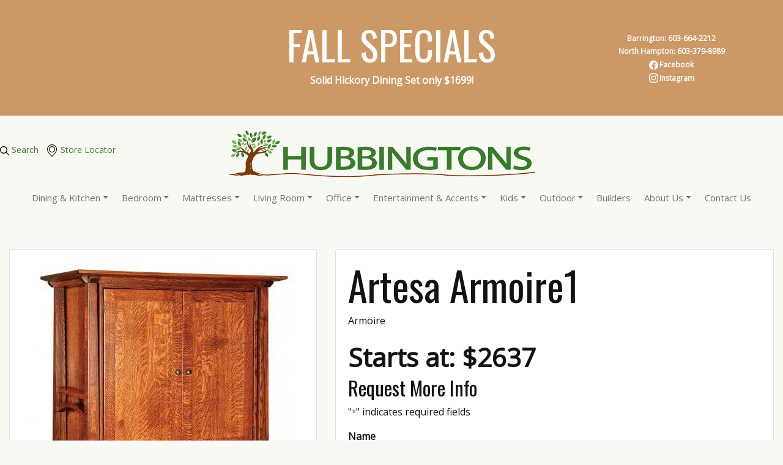

--- FILE ---
content_type: text/html; charset=UTF-8
request_url: https://hubbingtons.com/product/artesa-39/
body_size: 37343
content:
<!DOCTYPE html>
<html dir="ltr" lang="en-US" prefix="og: https://ogp.me/ns#">
<head>
    <meta charset="UTF-8" />
<script type="text/javascript">
/* <![CDATA[ */
var gform;gform||(document.addEventListener("gform_main_scripts_loaded",function(){gform.scriptsLoaded=!0}),document.addEventListener("gform/theme/scripts_loaded",function(){gform.themeScriptsLoaded=!0}),window.addEventListener("DOMContentLoaded",function(){gform.domLoaded=!0}),gform={domLoaded:!1,scriptsLoaded:!1,themeScriptsLoaded:!1,isFormEditor:()=>"function"==typeof InitializeEditor,callIfLoaded:function(o){return!(!gform.domLoaded||!gform.scriptsLoaded||!gform.themeScriptsLoaded&&!gform.isFormEditor()||(gform.isFormEditor()&&console.warn("The use of gform.initializeOnLoaded() is deprecated in the form editor context and will be removed in Gravity Forms 3.1."),o(),0))},initializeOnLoaded:function(o){gform.callIfLoaded(o)||(document.addEventListener("gform_main_scripts_loaded",()=>{gform.scriptsLoaded=!0,gform.callIfLoaded(o)}),document.addEventListener("gform/theme/scripts_loaded",()=>{gform.themeScriptsLoaded=!0,gform.callIfLoaded(o)}),window.addEventListener("DOMContentLoaded",()=>{gform.domLoaded=!0,gform.callIfLoaded(o)}))},hooks:{action:{},filter:{}},addAction:function(o,r,e,t){gform.addHook("action",o,r,e,t)},addFilter:function(o,r,e,t){gform.addHook("filter",o,r,e,t)},doAction:function(o){gform.doHook("action",o,arguments)},applyFilters:function(o){return gform.doHook("filter",o,arguments)},removeAction:function(o,r){gform.removeHook("action",o,r)},removeFilter:function(o,r,e){gform.removeHook("filter",o,r,e)},addHook:function(o,r,e,t,n){null==gform.hooks[o][r]&&(gform.hooks[o][r]=[]);var d=gform.hooks[o][r];null==n&&(n=r+"_"+d.length),gform.hooks[o][r].push({tag:n,callable:e,priority:t=null==t?10:t})},doHook:function(r,o,e){var t;if(e=Array.prototype.slice.call(e,1),null!=gform.hooks[r][o]&&((o=gform.hooks[r][o]).sort(function(o,r){return o.priority-r.priority}),o.forEach(function(o){"function"!=typeof(t=o.callable)&&(t=window[t]),"action"==r?t.apply(null,e):e[0]=t.apply(null,e)})),"filter"==r)return e[0]},removeHook:function(o,r,t,n){var e;null!=gform.hooks[o][r]&&(e=(e=gform.hooks[o][r]).filter(function(o,r,e){return!!(null!=n&&n!=o.tag||null!=t&&t!=o.priority)}),gform.hooks[o][r]=e)}});
/* ]]> */
</script>

    <meta name="viewport" content="width=device-width" />
    <title>Artesa Armoire | Hubbingtons Furniture</title>
	<style>img:is([sizes="auto" i], [sizes^="auto," i]) { contain-intrinsic-size: 3000px 1500px }</style>
	
		<!-- All in One SEO 4.9.0 - aioseo.com -->
	<meta name="description" content="Armoire 3 drawer 2 door 2 adj. shelves" />
	<meta name="robots" content="max-image-preview:large" />
	<meta name="author" content="loudcanvas"/>
	<link rel="canonical" href="https://hubbingtons.com/product/artesa-39/" />
	<meta name="generator" content="All in One SEO (AIOSEO) 4.9.0" />
		<meta property="og:locale" content="en_US" />
		<meta property="og:site_name" content="Hubbingtons Furniture" />
		<meta property="og:type" content="article" />
		<meta property="og:title" content="Artesa Armoire | Hubbingtons Furniture" />
		<meta property="og:description" content="Armoire 3 drawer 2 door 2 adj. shelves" />
		<meta property="og:url" content="https://hubbingtons.com/product/artesa-39/" />
		<meta property="og:image" content="https://hubbingtons.com/wp-content/uploads/2019/04/Artesa_JRA-041-3.jpg" />
		<meta property="og:image:secure_url" content="https://hubbingtons.com/wp-content/uploads/2019/04/Artesa_JRA-041-3.jpg" />
		<meta property="og:image:width" content="434" />
		<meta property="og:image:height" content="640" />
		<meta property="article:published_time" content="2019-04-02T21:10:13+00:00" />
		<meta property="article:modified_time" content="2025-03-13T15:53:09+00:00" />
		<meta property="article:publisher" content="https://www.facebook.com/Hubbingtons/" />
		<meta name="twitter:card" content="summary_large_image" />
		<meta name="twitter:title" content="Artesa Armoire | Hubbingtons Furniture" />
		<meta name="twitter:description" content="Armoire 3 drawer 2 door 2 adj. shelves" />
		<meta name="twitter:image" content="https://hubbingtons.com/wp-content/uploads/2019/04/Artesa_JRA-041-3.jpg" />
		<meta name="twitter:label1" content="Written by" />
		<meta name="twitter:data1" content="loudcanvas" />
		<script type="application/ld+json" class="aioseo-schema">
			{"@context":"https:\/\/schema.org","@graph":[{"@type":"BreadcrumbList","@id":"https:\/\/hubbingtons.com\/product\/artesa-39\/#breadcrumblist","itemListElement":[{"@type":"ListItem","@id":"https:\/\/hubbingtons.com#listItem","position":1,"name":"Home","item":"https:\/\/hubbingtons.com","nextItem":{"@type":"ListItem","@id":"https:\/\/hubbingtons.com\/product\/#listItem","name":"Product"}},{"@type":"ListItem","@id":"https:\/\/hubbingtons.com\/product\/#listItem","position":2,"name":"Product","item":"https:\/\/hubbingtons.com\/product\/","nextItem":{"@type":"ListItem","@id":"https:\/\/hubbingtons.com\/product-category\/builders\/#listItem","name":"Builders"},"previousItem":{"@type":"ListItem","@id":"https:\/\/hubbingtons.com#listItem","name":"Home"}},{"@type":"ListItem","@id":"https:\/\/hubbingtons.com\/product-category\/builders\/#listItem","position":3,"name":"Builders","item":"https:\/\/hubbingtons.com\/product-category\/builders\/","nextItem":{"@type":"ListItem","@id":"https:\/\/hubbingtons.com\/product-category\/j-r-woodworking\/#listItem","name":"J R Woodworking"},"previousItem":{"@type":"ListItem","@id":"https:\/\/hubbingtons.com\/product\/#listItem","name":"Product"}},{"@type":"ListItem","@id":"https:\/\/hubbingtons.com\/product-category\/j-r-woodworking\/#listItem","position":4,"name":"J R Woodworking","item":"https:\/\/hubbingtons.com\/product-category\/j-r-woodworking\/","nextItem":{"@type":"ListItem","@id":"https:\/\/hubbingtons.com\/product\/artesa-39\/#listItem","name":"Artesa Armoire"},"previousItem":{"@type":"ListItem","@id":"https:\/\/hubbingtons.com\/product-category\/builders\/#listItem","name":"Builders"}},{"@type":"ListItem","@id":"https:\/\/hubbingtons.com\/product\/artesa-39\/#listItem","position":5,"name":"Artesa Armoire","previousItem":{"@type":"ListItem","@id":"https:\/\/hubbingtons.com\/product-category\/j-r-woodworking\/#listItem","name":"J R Woodworking"}}]},{"@type":"Organization","@id":"https:\/\/hubbingtons.com\/#organization","name":"Hubbingtons","description":"Amish Furniture & Solid Wood American Home Furnishing","url":"https:\/\/hubbingtons.com\/","telephone":"+16033798989","logo":{"@type":"ImageObject","url":"https:\/\/hubbingtons.com\/wp-content\/uploads\/2019\/05\/logoDesktop.png","@id":"https:\/\/hubbingtons.com\/product\/artesa-39\/#organizationLogo","width":500,"height":110,"caption":"logoDesktop"},"image":{"@id":"https:\/\/hubbingtons.com\/product\/artesa-39\/#organizationLogo"},"sameAs":["https:\/\/www.facebook.com\/Hubbingtons\/","https:\/\/www.instagram.com\/hubbingtons_furniture\/"]},{"@type":"Person","@id":"https:\/\/hubbingtons.com\/author\/loudcanvas\/#author","url":"https:\/\/hubbingtons.com\/author\/loudcanvas\/","name":"loudcanvas","image":{"@type":"ImageObject","@id":"https:\/\/hubbingtons.com\/product\/artesa-39\/#authorImage","url":"https:\/\/secure.gravatar.com\/avatar\/37a8eaf20291d6b398abb2e8684749e5fcf63c11b8e55840e0ab301c09dd11db?s=96&d=mm&r=g","width":96,"height":96,"caption":"loudcanvas"}},{"@type":"WebPage","@id":"https:\/\/hubbingtons.com\/product\/artesa-39\/#webpage","url":"https:\/\/hubbingtons.com\/product\/artesa-39\/","name":"Artesa Armoire | Hubbingtons Furniture","description":"Armoire 3 drawer 2 door 2 adj. shelves","inLanguage":"en-US","isPartOf":{"@id":"https:\/\/hubbingtons.com\/#website"},"breadcrumb":{"@id":"https:\/\/hubbingtons.com\/product\/artesa-39\/#breadcrumblist"},"author":{"@id":"https:\/\/hubbingtons.com\/author\/loudcanvas\/#author"},"creator":{"@id":"https:\/\/hubbingtons.com\/author\/loudcanvas\/#author"},"image":{"@type":"ImageObject","url":"https:\/\/hubbingtons.com\/wp-content\/uploads\/2019\/04\/Artesa_JRA-041-3.jpg","@id":"https:\/\/hubbingtons.com\/product\/artesa-39\/#mainImage","width":434,"height":640,"caption":"Artesa JRA 041 3"},"primaryImageOfPage":{"@id":"https:\/\/hubbingtons.com\/product\/artesa-39\/#mainImage"},"datePublished":"2019-04-02T21:10:13+00:00","dateModified":"2025-03-13T15:53:09+00:00"},{"@type":"WebSite","@id":"https:\/\/hubbingtons.com\/#website","url":"https:\/\/hubbingtons.com\/","name":"Hubbingtons Furniture","description":"Amish Furniture & Solid Wood American Home Furnishing","inLanguage":"en-US","publisher":{"@id":"https:\/\/hubbingtons.com\/#organization"}}]}
		</script>
		<!-- All in One SEO -->


<!-- Google Tag Manager for WordPress by gtm4wp.com -->
<script data-cfasync="false" data-pagespeed-no-defer>
	var gtm4wp_datalayer_name = "dataLayer";
	var dataLayer = dataLayer || [];
</script>
<!-- End Google Tag Manager for WordPress by gtm4wp.com --><link rel="alternate" type="application/rss+xml" title="Hubbingtons Furniture &raquo; Feed" href="https://hubbingtons.com/feed/" />
		<!-- This site uses the Google Analytics by MonsterInsights plugin v9.7.0 - Using Analytics tracking - https://www.monsterinsights.com/ -->
		<!-- Note: MonsterInsights is not currently configured on this site. The site owner needs to authenticate with Google Analytics in the MonsterInsights settings panel. -->
					<!-- No tracking code set -->
				<!-- / Google Analytics by MonsterInsights -->
		<script type="text/javascript">
/* <![CDATA[ */
window._wpemojiSettings = {"baseUrl":"https:\/\/s.w.org\/images\/core\/emoji\/16.0.1\/72x72\/","ext":".png","svgUrl":"https:\/\/s.w.org\/images\/core\/emoji\/16.0.1\/svg\/","svgExt":".svg","source":{"concatemoji":"https:\/\/hubbingtons.com\/wp-includes\/js\/wp-emoji-release.min.js?ver=6.8.2"}};
/*! This file is auto-generated */
!function(s,n){var o,i,e;function c(e){try{var t={supportTests:e,timestamp:(new Date).valueOf()};sessionStorage.setItem(o,JSON.stringify(t))}catch(e){}}function p(e,t,n){e.clearRect(0,0,e.canvas.width,e.canvas.height),e.fillText(t,0,0);var t=new Uint32Array(e.getImageData(0,0,e.canvas.width,e.canvas.height).data),a=(e.clearRect(0,0,e.canvas.width,e.canvas.height),e.fillText(n,0,0),new Uint32Array(e.getImageData(0,0,e.canvas.width,e.canvas.height).data));return t.every(function(e,t){return e===a[t]})}function u(e,t){e.clearRect(0,0,e.canvas.width,e.canvas.height),e.fillText(t,0,0);for(var n=e.getImageData(16,16,1,1),a=0;a<n.data.length;a++)if(0!==n.data[a])return!1;return!0}function f(e,t,n,a){switch(t){case"flag":return n(e,"\ud83c\udff3\ufe0f\u200d\u26a7\ufe0f","\ud83c\udff3\ufe0f\u200b\u26a7\ufe0f")?!1:!n(e,"\ud83c\udde8\ud83c\uddf6","\ud83c\udde8\u200b\ud83c\uddf6")&&!n(e,"\ud83c\udff4\udb40\udc67\udb40\udc62\udb40\udc65\udb40\udc6e\udb40\udc67\udb40\udc7f","\ud83c\udff4\u200b\udb40\udc67\u200b\udb40\udc62\u200b\udb40\udc65\u200b\udb40\udc6e\u200b\udb40\udc67\u200b\udb40\udc7f");case"emoji":return!a(e,"\ud83e\udedf")}return!1}function g(e,t,n,a){var r="undefined"!=typeof WorkerGlobalScope&&self instanceof WorkerGlobalScope?new OffscreenCanvas(300,150):s.createElement("canvas"),o=r.getContext("2d",{willReadFrequently:!0}),i=(o.textBaseline="top",o.font="600 32px Arial",{});return e.forEach(function(e){i[e]=t(o,e,n,a)}),i}function t(e){var t=s.createElement("script");t.src=e,t.defer=!0,s.head.appendChild(t)}"undefined"!=typeof Promise&&(o="wpEmojiSettingsSupports",i=["flag","emoji"],n.supports={everything:!0,everythingExceptFlag:!0},e=new Promise(function(e){s.addEventListener("DOMContentLoaded",e,{once:!0})}),new Promise(function(t){var n=function(){try{var e=JSON.parse(sessionStorage.getItem(o));if("object"==typeof e&&"number"==typeof e.timestamp&&(new Date).valueOf()<e.timestamp+604800&&"object"==typeof e.supportTests)return e.supportTests}catch(e){}return null}();if(!n){if("undefined"!=typeof Worker&&"undefined"!=typeof OffscreenCanvas&&"undefined"!=typeof URL&&URL.createObjectURL&&"undefined"!=typeof Blob)try{var e="postMessage("+g.toString()+"("+[JSON.stringify(i),f.toString(),p.toString(),u.toString()].join(",")+"));",a=new Blob([e],{type:"text/javascript"}),r=new Worker(URL.createObjectURL(a),{name:"wpTestEmojiSupports"});return void(r.onmessage=function(e){c(n=e.data),r.terminate(),t(n)})}catch(e){}c(n=g(i,f,p,u))}t(n)}).then(function(e){for(var t in e)n.supports[t]=e[t],n.supports.everything=n.supports.everything&&n.supports[t],"flag"!==t&&(n.supports.everythingExceptFlag=n.supports.everythingExceptFlag&&n.supports[t]);n.supports.everythingExceptFlag=n.supports.everythingExceptFlag&&!n.supports.flag,n.DOMReady=!1,n.readyCallback=function(){n.DOMReady=!0}}).then(function(){return e}).then(function(){var e;n.supports.everything||(n.readyCallback(),(e=n.source||{}).concatemoji?t(e.concatemoji):e.wpemoji&&e.twemoji&&(t(e.twemoji),t(e.wpemoji)))}))}((window,document),window._wpemojiSettings);
/* ]]> */
</script>
<style id='wp-emoji-styles-inline-css' type='text/css'>

	img.wp-smiley, img.emoji {
		display: inline !important;
		border: none !important;
		box-shadow: none !important;
		height: 1em !important;
		width: 1em !important;
		margin: 0 0.07em !important;
		vertical-align: -0.1em !important;
		background: none !important;
		padding: 0 !important;
	}
</style>
<link rel='stylesheet' id='wp-block-library-css' href='https://hubbingtons.com/wp-includes/css/dist/block-library/style.min.css?ver=6.8.2' type='text/css' media='all' />
<style id='classic-theme-styles-inline-css' type='text/css'>
/*! This file is auto-generated */
.wp-block-button__link{color:#fff;background-color:#32373c;border-radius:9999px;box-shadow:none;text-decoration:none;padding:calc(.667em + 2px) calc(1.333em + 2px);font-size:1.125em}.wp-block-file__button{background:#32373c;color:#fff;text-decoration:none}
</style>
<link rel='stylesheet' id='aioseo/css/src/vue/standalone/blocks/table-of-contents/global.scss-css' href='https://hubbingtons.com/wp-content/plugins/all-in-one-seo-pack/dist/Lite/assets/css/table-of-contents/global.e90f6d47.css?ver=4.9.0' type='text/css' media='all' />
<link rel='stylesheet' id='mpp_gutenberg-css' href='https://hubbingtons.com/wp-content/plugins/metronet-profile-picture/dist/blocks.style.build.css?ver=2.6.3' type='text/css' media='all' />
<style id='global-styles-inline-css' type='text/css'>
:root{--wp--preset--aspect-ratio--square: 1;--wp--preset--aspect-ratio--4-3: 4/3;--wp--preset--aspect-ratio--3-4: 3/4;--wp--preset--aspect-ratio--3-2: 3/2;--wp--preset--aspect-ratio--2-3: 2/3;--wp--preset--aspect-ratio--16-9: 16/9;--wp--preset--aspect-ratio--9-16: 9/16;--wp--preset--color--black: #000000;--wp--preset--color--cyan-bluish-gray: #abb8c3;--wp--preset--color--white: #ffffff;--wp--preset--color--pale-pink: #f78da7;--wp--preset--color--vivid-red: #cf2e2e;--wp--preset--color--luminous-vivid-orange: #ff6900;--wp--preset--color--luminous-vivid-amber: #fcb900;--wp--preset--color--light-green-cyan: #7bdcb5;--wp--preset--color--vivid-green-cyan: #00d084;--wp--preset--color--pale-cyan-blue: #8ed1fc;--wp--preset--color--vivid-cyan-blue: #0693e3;--wp--preset--color--vivid-purple: #9b51e0;--wp--preset--gradient--vivid-cyan-blue-to-vivid-purple: linear-gradient(135deg,rgba(6,147,227,1) 0%,rgb(155,81,224) 100%);--wp--preset--gradient--light-green-cyan-to-vivid-green-cyan: linear-gradient(135deg,rgb(122,220,180) 0%,rgb(0,208,130) 100%);--wp--preset--gradient--luminous-vivid-amber-to-luminous-vivid-orange: linear-gradient(135deg,rgba(252,185,0,1) 0%,rgba(255,105,0,1) 100%);--wp--preset--gradient--luminous-vivid-orange-to-vivid-red: linear-gradient(135deg,rgba(255,105,0,1) 0%,rgb(207,46,46) 100%);--wp--preset--gradient--very-light-gray-to-cyan-bluish-gray: linear-gradient(135deg,rgb(238,238,238) 0%,rgb(169,184,195) 100%);--wp--preset--gradient--cool-to-warm-spectrum: linear-gradient(135deg,rgb(74,234,220) 0%,rgb(151,120,209) 20%,rgb(207,42,186) 40%,rgb(238,44,130) 60%,rgb(251,105,98) 80%,rgb(254,248,76) 100%);--wp--preset--gradient--blush-light-purple: linear-gradient(135deg,rgb(255,206,236) 0%,rgb(152,150,240) 100%);--wp--preset--gradient--blush-bordeaux: linear-gradient(135deg,rgb(254,205,165) 0%,rgb(254,45,45) 50%,rgb(107,0,62) 100%);--wp--preset--gradient--luminous-dusk: linear-gradient(135deg,rgb(255,203,112) 0%,rgb(199,81,192) 50%,rgb(65,88,208) 100%);--wp--preset--gradient--pale-ocean: linear-gradient(135deg,rgb(255,245,203) 0%,rgb(182,227,212) 50%,rgb(51,167,181) 100%);--wp--preset--gradient--electric-grass: linear-gradient(135deg,rgb(202,248,128) 0%,rgb(113,206,126) 100%);--wp--preset--gradient--midnight: linear-gradient(135deg,rgb(2,3,129) 0%,rgb(40,116,252) 100%);--wp--preset--font-size--small: 13px;--wp--preset--font-size--medium: 20px;--wp--preset--font-size--large: 36px;--wp--preset--font-size--x-large: 42px;--wp--preset--spacing--20: 0.44rem;--wp--preset--spacing--30: 0.67rem;--wp--preset--spacing--40: 1rem;--wp--preset--spacing--50: 1.5rem;--wp--preset--spacing--60: 2.25rem;--wp--preset--spacing--70: 3.38rem;--wp--preset--spacing--80: 5.06rem;--wp--preset--shadow--natural: 6px 6px 9px rgba(0, 0, 0, 0.2);--wp--preset--shadow--deep: 12px 12px 50px rgba(0, 0, 0, 0.4);--wp--preset--shadow--sharp: 6px 6px 0px rgba(0, 0, 0, 0.2);--wp--preset--shadow--outlined: 6px 6px 0px -3px rgba(255, 255, 255, 1), 6px 6px rgba(0, 0, 0, 1);--wp--preset--shadow--crisp: 6px 6px 0px rgba(0, 0, 0, 1);}:where(.is-layout-flex){gap: 0.5em;}:where(.is-layout-grid){gap: 0.5em;}body .is-layout-flex{display: flex;}.is-layout-flex{flex-wrap: wrap;align-items: center;}.is-layout-flex > :is(*, div){margin: 0;}body .is-layout-grid{display: grid;}.is-layout-grid > :is(*, div){margin: 0;}:where(.wp-block-columns.is-layout-flex){gap: 2em;}:where(.wp-block-columns.is-layout-grid){gap: 2em;}:where(.wp-block-post-template.is-layout-flex){gap: 1.25em;}:where(.wp-block-post-template.is-layout-grid){gap: 1.25em;}.has-black-color{color: var(--wp--preset--color--black) !important;}.has-cyan-bluish-gray-color{color: var(--wp--preset--color--cyan-bluish-gray) !important;}.has-white-color{color: var(--wp--preset--color--white) !important;}.has-pale-pink-color{color: var(--wp--preset--color--pale-pink) !important;}.has-vivid-red-color{color: var(--wp--preset--color--vivid-red) !important;}.has-luminous-vivid-orange-color{color: var(--wp--preset--color--luminous-vivid-orange) !important;}.has-luminous-vivid-amber-color{color: var(--wp--preset--color--luminous-vivid-amber) !important;}.has-light-green-cyan-color{color: var(--wp--preset--color--light-green-cyan) !important;}.has-vivid-green-cyan-color{color: var(--wp--preset--color--vivid-green-cyan) !important;}.has-pale-cyan-blue-color{color: var(--wp--preset--color--pale-cyan-blue) !important;}.has-vivid-cyan-blue-color{color: var(--wp--preset--color--vivid-cyan-blue) !important;}.has-vivid-purple-color{color: var(--wp--preset--color--vivid-purple) !important;}.has-black-background-color{background-color: var(--wp--preset--color--black) !important;}.has-cyan-bluish-gray-background-color{background-color: var(--wp--preset--color--cyan-bluish-gray) !important;}.has-white-background-color{background-color: var(--wp--preset--color--white) !important;}.has-pale-pink-background-color{background-color: var(--wp--preset--color--pale-pink) !important;}.has-vivid-red-background-color{background-color: var(--wp--preset--color--vivid-red) !important;}.has-luminous-vivid-orange-background-color{background-color: var(--wp--preset--color--luminous-vivid-orange) !important;}.has-luminous-vivid-amber-background-color{background-color: var(--wp--preset--color--luminous-vivid-amber) !important;}.has-light-green-cyan-background-color{background-color: var(--wp--preset--color--light-green-cyan) !important;}.has-vivid-green-cyan-background-color{background-color: var(--wp--preset--color--vivid-green-cyan) !important;}.has-pale-cyan-blue-background-color{background-color: var(--wp--preset--color--pale-cyan-blue) !important;}.has-vivid-cyan-blue-background-color{background-color: var(--wp--preset--color--vivid-cyan-blue) !important;}.has-vivid-purple-background-color{background-color: var(--wp--preset--color--vivid-purple) !important;}.has-black-border-color{border-color: var(--wp--preset--color--black) !important;}.has-cyan-bluish-gray-border-color{border-color: var(--wp--preset--color--cyan-bluish-gray) !important;}.has-white-border-color{border-color: var(--wp--preset--color--white) !important;}.has-pale-pink-border-color{border-color: var(--wp--preset--color--pale-pink) !important;}.has-vivid-red-border-color{border-color: var(--wp--preset--color--vivid-red) !important;}.has-luminous-vivid-orange-border-color{border-color: var(--wp--preset--color--luminous-vivid-orange) !important;}.has-luminous-vivid-amber-border-color{border-color: var(--wp--preset--color--luminous-vivid-amber) !important;}.has-light-green-cyan-border-color{border-color: var(--wp--preset--color--light-green-cyan) !important;}.has-vivid-green-cyan-border-color{border-color: var(--wp--preset--color--vivid-green-cyan) !important;}.has-pale-cyan-blue-border-color{border-color: var(--wp--preset--color--pale-cyan-blue) !important;}.has-vivid-cyan-blue-border-color{border-color: var(--wp--preset--color--vivid-cyan-blue) !important;}.has-vivid-purple-border-color{border-color: var(--wp--preset--color--vivid-purple) !important;}.has-vivid-cyan-blue-to-vivid-purple-gradient-background{background: var(--wp--preset--gradient--vivid-cyan-blue-to-vivid-purple) !important;}.has-light-green-cyan-to-vivid-green-cyan-gradient-background{background: var(--wp--preset--gradient--light-green-cyan-to-vivid-green-cyan) !important;}.has-luminous-vivid-amber-to-luminous-vivid-orange-gradient-background{background: var(--wp--preset--gradient--luminous-vivid-amber-to-luminous-vivid-orange) !important;}.has-luminous-vivid-orange-to-vivid-red-gradient-background{background: var(--wp--preset--gradient--luminous-vivid-orange-to-vivid-red) !important;}.has-very-light-gray-to-cyan-bluish-gray-gradient-background{background: var(--wp--preset--gradient--very-light-gray-to-cyan-bluish-gray) !important;}.has-cool-to-warm-spectrum-gradient-background{background: var(--wp--preset--gradient--cool-to-warm-spectrum) !important;}.has-blush-light-purple-gradient-background{background: var(--wp--preset--gradient--blush-light-purple) !important;}.has-blush-bordeaux-gradient-background{background: var(--wp--preset--gradient--blush-bordeaux) !important;}.has-luminous-dusk-gradient-background{background: var(--wp--preset--gradient--luminous-dusk) !important;}.has-pale-ocean-gradient-background{background: var(--wp--preset--gradient--pale-ocean) !important;}.has-electric-grass-gradient-background{background: var(--wp--preset--gradient--electric-grass) !important;}.has-midnight-gradient-background{background: var(--wp--preset--gradient--midnight) !important;}.has-small-font-size{font-size: var(--wp--preset--font-size--small) !important;}.has-medium-font-size{font-size: var(--wp--preset--font-size--medium) !important;}.has-large-font-size{font-size: var(--wp--preset--font-size--large) !important;}.has-x-large-font-size{font-size: var(--wp--preset--font-size--x-large) !important;}
:where(.wp-block-post-template.is-layout-flex){gap: 1.25em;}:where(.wp-block-post-template.is-layout-grid){gap: 1.25em;}
:where(.wp-block-columns.is-layout-flex){gap: 2em;}:where(.wp-block-columns.is-layout-grid){gap: 2em;}
:root :where(.wp-block-pullquote){font-size: 1.5em;line-height: 1.6;}
</style>
<link rel='stylesheet' id='product-quotes-styles-css' href='https://hubbingtons.com/wp-content/plugins/product-quotes/assets/css/style.css?ver=0.0.16' type='text/css' media='' />
<script type="text/javascript" src="https://hubbingtons.com/wp-includes/js/jquery/jquery.min.js?ver=3.7.1" id="jquery-core-js"></script>
<script type="text/javascript" src="https://hubbingtons.com/wp-includes/js/jquery/jquery-migrate.min.js?ver=3.4.1" id="jquery-migrate-js"></script>
<link rel="https://api.w.org/" href="https://hubbingtons.com/wp-json/" /><link rel="alternate" title="JSON" type="application/json" href="https://hubbingtons.com/wp-json/wp/v2/product/34850" /><link rel="EditURI" type="application/rsd+xml" title="RSD" href="https://hubbingtons.com/xmlrpc.php?rsd" />
<meta name="generator" content="WordPress 6.8.2" />
<link rel='shortlink' href='https://hubbingtons.com/?p=34850' />
<link rel="alternate" title="oEmbed (JSON)" type="application/json+oembed" href="https://hubbingtons.com/wp-json/oembed/1.0/embed?url=https%3A%2F%2Fhubbingtons.com%2Fproduct%2Fartesa-39%2F" />
<link rel="alternate" title="oEmbed (XML)" type="text/xml+oembed" href="https://hubbingtons.com/wp-json/oembed/1.0/embed?url=https%3A%2F%2Fhubbingtons.com%2Fproduct%2Fartesa-39%2F&#038;format=xml" />
<!-- Facebook Pixel Code -->

<script>

!function(f,b,e,v,n,t,s){if(f.fbq)return;n=f.fbq=function(){n.callMethod?

n.callMethod.apply(n,arguments):n.queue.push(arguments)};if(!f._fbq)f._fbq=n;

n.push=n;n.loaded=!0;n.version='2.0';n.queue=[];t=b.createElement(e);t.async=!0;

t.src=v;s=b.getElementsByTagName(e)[0];s.parentNode.insertBefore(t,s)}(window,

document,'script','https://connect.facebook.net/en_US/fbevents.js');

fbq('init', '1225442258530663');

fbq('track', 'PageView');

</script>

<noscript><img height="1" width="1" style="display:none"

src="https://www.facebook.com/tr?id=1225442258530663&ev=PageView&noscript=1"

/></noscript>

<!-- DO NOT MODIFY -->

<!-- End Facebook Pixel Code -->

<!-- Begin Constant Contact Active Forms -->

<script> var _ctct_m = "9de36d7a6ee64ade24ed7abe88bc3b1a"; </script>

<script id="signupScript" src="//static.ctctcdn.com/js/signup-form-widget/current/signup-form-widget.min.js" async defer></script>

<!-- End Constant Contact Active Forms --><script type="text/javascript">
(function(url){
	if(/(?:Chrome\/26\.0\.1410\.63 Safari\/537\.31|WordfenceTestMonBot)/.test(navigator.userAgent)){ return; }
	var addEvent = function(evt, handler) {
		if (window.addEventListener) {
			document.addEventListener(evt, handler, false);
		} else if (window.attachEvent) {
			document.attachEvent('on' + evt, handler);
		}
	};
	var removeEvent = function(evt, handler) {
		if (window.removeEventListener) {
			document.removeEventListener(evt, handler, false);
		} else if (window.detachEvent) {
			document.detachEvent('on' + evt, handler);
		}
	};
	var evts = 'contextmenu dblclick drag dragend dragenter dragleave dragover dragstart drop keydown keypress keyup mousedown mousemove mouseout mouseover mouseup mousewheel scroll'.split(' ');
	var logHuman = function() {
		if (window.wfLogHumanRan) { return; }
		window.wfLogHumanRan = true;
		var wfscr = document.createElement('script');
		wfscr.type = 'text/javascript';
		wfscr.async = true;
		wfscr.src = url + '&r=' + Math.random();
		(document.getElementsByTagName('head')[0]||document.getElementsByTagName('body')[0]).appendChild(wfscr);
		for (var i = 0; i < evts.length; i++) {
			removeEvent(evts[i], logHuman);
		}
	};
	for (var i = 0; i < evts.length; i++) {
		addEvent(evts[i], logHuman);
	}
})('//hubbingtons.com/?wordfence_lh=1&hid=0ACF02CE298B3F80F4F1FC787B01283D');
</script>
<!-- Google Tag Manager for WordPress by gtm4wp.com -->
<!-- GTM Container placement set to footer -->
<script data-cfasync="false" data-pagespeed-no-defer type="text/javascript">
	var dataLayer_content = {"pagePostType":"product","pagePostType2":"single-product","pagePostAuthor":"loudcanvas"};
	dataLayer.push( dataLayer_content );
</script>
<script data-cfasync="false" data-pagespeed-no-defer type="text/javascript">
(function(w,d,s,l,i){w[l]=w[l]||[];w[l].push({'gtm.start':
new Date().getTime(),event:'gtm.js'});var f=d.getElementsByTagName(s)[0],
j=d.createElement(s),dl=l!='dataLayer'?'&l='+l:'';j.async=true;j.src=
'//www.googletagmanager.com/gtm.js?id='+i+dl;f.parentNode.insertBefore(j,f);
})(window,document,'script','dataLayer','GTM-N9ZKGXG');
</script>
<!-- End Google Tag Manager for WordPress by gtm4wp.com --><link rel="icon" href="https://hubbingtons.com/wp-content/uploads/2020/04/cropped-favicon-32x32.png" sizes="32x32" />
<link rel="icon" href="https://hubbingtons.com/wp-content/uploads/2020/04/cropped-favicon-192x192.png" sizes="192x192" />
<link rel="apple-touch-icon" href="https://hubbingtons.com/wp-content/uploads/2020/04/cropped-favicon-180x180.png" />
<meta name="msapplication-TileImage" content="https://hubbingtons.com/wp-content/uploads/2020/04/cropped-favicon-270x270.png" />
		<style type="text/css" id="wp-custom-css">
			.builderdescription {
	text-align:center;
}
.builderimage img {
	max-width:300px;
	height:auto;
	padding-bottom:20px;
}
.videoWrapper {
  position: relative;
  padding-bottom: 56.25%; /* 16:9 */
  height: 0;
}
.videoWrapper iframe {
  position: absolute;
  top: 0;
  left: 0;
  width: 100%;
  height: 100%;
}

#mainNav .nav-item {
    margin: 0 0.5em -1px !important;
}

/* ACF */
.acf-true-false {
    float: left;
}
.acf-field-true-false .acf-input > p.description {
    margin-top: 0;
}

h2.entry-description {
  font-size: max(1vw, 14px);
  color: #cc9966;
  text-align: center;
  padding: 0 0 20px 0;
}

/* Quote System Update 2025 */
:is(.request-a-quote-form, .contact-homepage) {
	padding-top: 1em;
	--hubbingtons-gold: #C8A771;
}
:is(.request-a-quote-form, .contact-homepage) .gform_button {
	width: 100%;
	display: inline-block;
	padding: 0.375em 0.75em;
	border: 1px solid transparent;
	border-radius: 0.25em;
	background: var(--hubbingtons-gold);
	color: #FFF;
	font-weight: bold;
	text-align: center;
	text-transform: uppercase;
	white-space: normal;
	cursor: pointer;
	transition: all .2s ease-in-out;
}
.contact-homepage .gform_button {
	width: auto;
	padding-inline: 1.6em;
}
:is(.request-a-quote-form, .contact-homepage) .gform_button:hover {
	background: hsl(
		from var(--hubbingtons-gold)
		h s calc(l * 0.9)
	);
}
:is(.request-a-quote-form, .contact-homepage) .gform_required_legend {
	display: none;
}

/* Misc Form enhancements */
:is(a, input, textarea, button):not(nav a, nav button):focus {
	outline: 0.2rem solid hsl(110deg 50% 33% / 50%) !important;
	outline-offset: 1px;
	border-radius: 4px;
	box-shadow: none !important;
}
input {
	accent-color: #4d774d !important;
}		</style>
		    <link rel="stylesheet" type="text/css" href="https://hubbingtons.com/wp-content/themes/hubbingtons/assets/bootstrap/css/bootstrap.css" />
    <link rel="stylesheet" type="text/css" href="https://hubbingtons.com/wp-content/themes/hubbingtons/assets/animate/animate.css" />
    <link rel="stylesheet" type="text/css" href="https://hubbingtons.com/wp-content/themes/hubbingtons/style.css?ver=1763491848" />

    <link rel="icon" type="image/x-icon" href="https://hubbingtons.com/wp-content/themes/hubbingtons/assets/img/favicon.ico">

    <!-- Global site tag (gtag.js) - Google Analytics -->
<script async src="https://www.googletagmanager.com/gtag/js?id=UA-52479596-1"></script>
<script>
    window.dataLayer = window.dataLayer || [];
    function gtag(){dataLayer.push(arguments);}
    gtag('js', new Date());
        gtag('config', 'UA-52479596-1');

</script>

<!-- Global site tag (gtag.js) - Google Analytics -->
<script async src="https://www.googletagmanager.com/gtag/js?id=G-ECK6TSJPR0"></script>
<script>
  window.dataLayer = window.dataLayer || [];
  function gtag(){dataLayer.push(arguments);}
  gtag('js', new Date());

  gtag('config', 'G-ECK6TSJPR0');
</script>

<!-- Global site tag (gtag.js) - Google Ads: 1049988065 -->
<script async src="https://www.googletagmanager.com/gtag/js?id=AW-1049988065"></script>
<script>
    window.dataLayer = window.dataLayer || [];
    function gtag(){dataLayer.push(arguments);}
    gtag('js', new Date());

    gtag('config', 'AW-1049988065');
</script>



<!-- Event snippet for Phone Number Clicks on Mobile Site conversion page
In your html page, add the snippet and call gtag_report_conversion when someone clicks on the chosen link or button. -->
<script>
    function phoneMobileConversions(url) {
        var callback = function () {
            if (typeof(url) != 'undefined') {
                window.location = url;
            }
        };

        gtag('event', 'conversion', {
            'send_to': 'AW-1049988065/eQ32CKCzpKUBEOGX1vQD',
            'event_callback': callback
        });

        console.log('Mobile conversion triggered!');

        return false;
    }
</script>

<!-- Event snippet for Purchase completed conversion page
In your html page, add the snippet and call gtag_report_conversion when someone clicks on the chosen link or button. -->
<script>
    function purchaseCompleted(url) {
        var callback = function () {
            if (typeof(url) != 'undefined') {
                window.location = url;
            }
        };

        gtag('event', 'conversion', {
            'send_to': 'AW-1049988065/FICWCNatpKUBEOGX1vQD',
            'transaction_id': '',
            'event_callback': callback
        });

        console.log('Purchase conversion triggered!');

        return false;
    }
</script>

    <!-- Facebook Pixel Code -->
<script>
    !function(f,b,e,v,n,t,s)
    {if(f.fbq)return;n=f.fbq=function(){n.callMethod?
        n.callMethod.apply(n,arguments):n.queue.push(arguments)};
        if(!f._fbq)f._fbq=n;n.push=n;n.loaded=!0;n.version='2.0';
        n.queue=[];t=b.createElement(e);t.async=!0;
        t.src=v;s=b.getElementsByTagName(e)[0];
        s.parentNode.insertBefore(t,s)}(window,document,'script',
        'https://connect.facebook.net/en_US/fbevents.js');
    fbq('init', '354043558598684');
    fbq('track', 'PageView');
</script>
<noscript>
    <img height="1" width="1"
         src="https://www.facebook.com/tr?id=354043558598684&ev=PageView
&noscript=1"/>
</noscript>
<!-- End Facebook Pixel Code -->

<script>
    function facebookMobileLead() {
        fbq('track', 'Contact');
        console.log("Facebook Mobile Lead");
    }
    function facebookInitiateCheckout() {
        fbq('track', 'InitiateCheckout');
        console.log("Facebook Initiated Checkout");
    }
    function facebookCheckoutAbandon() {
        fbq('trackCustom', 'CheckoutAbandon', {status: 1});
        console.log("Checkout Abandoned");
    }
    function facebookFormCompleted() {
        fbq('track', 'Lead');
        console.log("Facebook Form Completed");
    }
</script>


                <style>
            #header {
                top: 0;
            }
        </style>
    
    <!-- START PIXELS -->
<!-- Global site tag (gtag.js) - Google Marketing Platform -->
<script async src="https://www.googletagmanager.com/gtag/js?id=DC-9063749"></script>
<script>
    window.dataLayer = window.dataLayer || [];
    function gtag(){dataLayer.push(arguments);}
    gtag('js', new Date());

    gtag('config', 'DC-9063749');
</script>
</head>
<body class="wp-singular product-template-default single single-product postid-34850 wp-theme-hubbingtons">



<!-- <div id="header" class="pageHeader"> -->
	
            <div id="topNotificationBar">
            <div class="row m-0 align-items-center">
                <div class="col-sm-3 hideMobile">&nbsp;</div>
                <div class="col-md-6">
				<a href="https://hubbingtons.com/promotions/"><h2 class="h1 promo-bar-heading">FALL SPECIALS</h2><p class="promo-bar-subtext">Solid Hickory Dining Set only $1699!</p></a>                </div>
                <div class="col-sm-3 headerNumbers hideMobile">
                    <a href="tel:603-664-2212" onclick="phoneMobileConversions(); facebookMobileLead();">
                        Barrington: 603-664-2212                    </a>
                    <br/>
                    <a href="tel:603-379-8989" onclick="phoneMobileConversions(); facebookMobileLead();">
                        North Hampton: 603-379-8989                    </a>
                    <br />
                    <a href="https://www.facebook.com/Hubbingtons/" class="socialLink" onclick="facebookMobileLead();">
                        <img class="image-fluid" src="https://hubbingtons.com/wp-content/themes/hubbingtons/assets/img/social-media/facebook-white.svg">
                        <span>Facebook</span>
                    </a>
                    <br />
                    <a href="https://instagram.com/hubbingtons_furniture/" class="socialLink" onclick="facebookMobileLead();">
                        <img class="image-fluid" src="https://hubbingtons.com/wp-content/themes/hubbingtons/assets/img/social-media/instagram-white.svg">
                        <span>Instagram</span>
                    </a>
                </div>
            </div>

        </div>
    
    <!-- <div class="container"> -->

        <div class="row" id="topBar">
            <div class="col-3">
                <ul class="list-inline">
                    <li class="list-inline-item">
                                                    <a class="hideDesktop" href="https://hubbingtons.com/search">
                                <img class="img-fluid" src="https://hubbingtons.com/wp-content/themes/hubbingtons/assets/img/header/searchBlack.svg" />
                            </a>
                            <div class="hideMobile" id="searchButton">
                                <a href="javascript:void();">
                                    <img class="img-fluid" src="https://hubbingtons.com/wp-content/themes/hubbingtons/assets/img/header/searchBlack.svg" /> Search
                                </a>
                            </div>
                                                <div id="headerSearch" class="hideMobile" style="display: none;">
                            <form role="search" action="https://hubbingtons.com" method="get" id="headerSearchForm">
                                <div class="form-group">
                                    <input type="text" id="s" name="s" class="form-control" placeholder="Search Products">
                                </div>
                                <input class="btn btn-hubbingtons d-block w-100" type="submit" alt="Search" value="Search" />
                            </form>
                        </div>
                    </li>
                    <li class="list-inline-item" id="searchLocatorMenuItem">
                                                    <a href="https://hubbingtons.com/store-locator">
                                <img class="img-fluid" src="https://hubbingtons.com/wp-content/themes/hubbingtons/assets/img/header/placeholder.svg" /><span class="hideMobile"> Store Locator</span>
                            </a>
                                            </li>
                </ul>
            </div>
            <div class="col-6">
                <div class="text-center">
                    <a href="https://hubbingtons.com" class="header-logo-wrapper">
                        <img class="img-fluid hideMobile" id="siteLogo" src="https://hubbingtons.com/wp-content/themes/hubbingtons/assets/img/header/logoDesktop.png" />
                        <!-- <img class="img-fluid hideDesktop" id="siteLogoMobile" src="https://hubbingtons.com/wp-content/themes/hubbingtons/assets/img/header/HubbingtonsTree.png" /> -->
                        <img class="img-fluid hideDesktop" id="siteLogoMobile" src="https://hubbingtons.com/wp-content/themes/hubbingtons/assets/img/header/logoDesktop.png" />
                    </a>
                </div>
            </div>
            <div class="col-3">
                            </div>
        </div>

        <nav class="navbar navbar-expand-lg" id="mainNav">
            <button class="navbar-toggler" type="button" data-toggle="collapse" data-target="#navbarSupportedContent" aria-controls="navbarSupportedContent" aria-expanded="false" aria-label="Toggle navigation">
                <span class="navbar-toggler-icon"></span>
                <!-- <span class="navbar-toggler-header">Menu</span> -->
            </button>

            <div class="navbar-collapse collapse w-100 order-1 dual-collapse2" id="navbarSupportedContent">
                <ul id="menu-navigation" class="nav navbar-nav mx-auto"><li itemscope="itemscope" itemtype="https://www.schema.org/SiteNavigationElement" id="menu-item-63966" class="menu-item menu-item-type-custom menu-item-object-custom menu-item-has-children dropdown menu-item-63966 nav-item"><a title="Dining &amp; Kitchen" href="#" data-toggle="dropdown" aria-haspopup="true" aria-expanded="false" class="dropdown-toggle nav-link" id="menu-item-dropdown-63966">Dining &#038; Kitchen</a>
<ul class="dropdown-menu" aria-labelledby="menu-item-dropdown-63966" role="menu">
	<li itemscope="itemscope" itemtype="https://www.schema.org/SiteNavigationElement" id="menu-item-27597" class="menu-item menu-item-type-post_type menu-item-object-page menu-item-27597 nav-item"><a title="All Dining &amp; Kitchen" href="https://hubbingtons.com/dining-kitchen/" class="dropdown-item">All Dining &#038; Kitchen</a></li>
	<li itemscope="itemscope" itemtype="https://www.schema.org/SiteNavigationElement" id="menu-item-27608" class="menu-item menu-item-type-post_type menu-item-object-page menu-item-27608 nav-item"><a title="Dining Chairs" href="https://hubbingtons.com/dining-kitchen/dining-chairs/" class="dropdown-item">Dining Chairs</a></li>
	<li itemscope="itemscope" itemtype="https://www.schema.org/SiteNavigationElement" id="menu-item-27609" class="menu-item menu-item-type-post_type menu-item-object-page menu-item-27609 nav-item"><a title="Dining Room Tables" href="https://hubbingtons.com/dining-kitchen/dining-tables/" class="dropdown-item">Dining Room Tables</a></li>
	<li itemscope="itemscope" itemtype="https://www.schema.org/SiteNavigationElement" id="menu-item-27610" class="menu-item menu-item-type-post_type menu-item-object-page menu-item-27610 nav-item"><a title="Dining Storage" href="https://hubbingtons.com/dining-kitchen/dining-storage/" class="dropdown-item">Dining Storage</a></li>
</ul>
</li>
<li itemscope="itemscope" itemtype="https://www.schema.org/SiteNavigationElement" id="menu-item-63967" class="menu-item menu-item-type-custom menu-item-object-custom menu-item-has-children dropdown menu-item-63967 nav-item"><a title="Bedroom" href="#" data-toggle="dropdown" aria-haspopup="true" aria-expanded="false" class="dropdown-toggle nav-link" id="menu-item-dropdown-63967">Bedroom</a>
<ul class="dropdown-menu" aria-labelledby="menu-item-dropdown-63967" role="menu">
	<li itemscope="itemscope" itemtype="https://www.schema.org/SiteNavigationElement" id="menu-item-27594" class="menu-item menu-item-type-post_type menu-item-object-page menu-item-27594 nav-item"><a title="All Bedroom" href="https://hubbingtons.com/bedroom/" class="dropdown-item">All Bedroom</a></li>
	<li itemscope="itemscope" itemtype="https://www.schema.org/SiteNavigationElement" id="menu-item-27601" class="menu-item menu-item-type-post_type menu-item-object-page menu-item-27601 nav-item"><a title="Armoires" href="https://hubbingtons.com/bedroom/armoires/" class="dropdown-item">Armoires</a></li>
	<li itemscope="itemscope" itemtype="https://www.schema.org/SiteNavigationElement" id="menu-item-27602" class="menu-item menu-item-type-post_type menu-item-object-page menu-item-27602 nav-item"><a title="Beds" href="https://hubbingtons.com/bedroom/beds/" class="dropdown-item">Beds</a></li>
	<li itemscope="itemscope" itemtype="https://www.schema.org/SiteNavigationElement" id="menu-item-27603" class="menu-item menu-item-type-post_type menu-item-object-page menu-item-27603 nav-item"><a title="Bedroom Benches" href="https://hubbingtons.com/bedroom/bedroom-benches/" class="dropdown-item">Bedroom Benches</a></li>
	<li itemscope="itemscope" itemtype="https://www.schema.org/SiteNavigationElement" id="menu-item-27604" class="menu-item menu-item-type-post_type menu-item-object-page menu-item-27604 nav-item"><a title="Chests" href="https://hubbingtons.com/bedroom/chests/" class="dropdown-item">Chests</a></li>
	<li itemscope="itemscope" itemtype="https://www.schema.org/SiteNavigationElement" id="menu-item-27605" class="menu-item menu-item-type-post_type menu-item-object-page menu-item-27605 nav-item"><a title="Dressers" href="https://hubbingtons.com/bedroom/dressers/" class="dropdown-item">Dressers</a></li>
	<li itemscope="itemscope" itemtype="https://www.schema.org/SiteNavigationElement" id="menu-item-27606" class="menu-item menu-item-type-post_type menu-item-object-page menu-item-27606 nav-item"><a title="Nightstands" href="https://hubbingtons.com/bedroom/nightstands/" class="dropdown-item">Nightstands</a></li>
</ul>
</li>
<li itemscope="itemscope" itemtype="https://www.schema.org/SiteNavigationElement" id="menu-item-63968" class="menu-item menu-item-type-custom menu-item-object-custom menu-item-has-children dropdown menu-item-63968 nav-item"><a title="Mattresses" href="#" data-toggle="dropdown" aria-haspopup="true" aria-expanded="false" class="dropdown-toggle nav-link" id="menu-item-dropdown-63968">Mattresses</a>
<ul class="dropdown-menu" aria-labelledby="menu-item-dropdown-63968" role="menu">
	<li itemscope="itemscope" itemtype="https://www.schema.org/SiteNavigationElement" id="menu-item-42924" class="menu-item menu-item-type-post_type menu-item-object-page menu-item-42924 nav-item"><a title="Mattresses" href="https://hubbingtons.com/bedroom/mattresses/" class="dropdown-item">Mattresses</a></li>
	<li itemscope="itemscope" itemtype="https://www.schema.org/SiteNavigationElement" id="menu-item-63965" class="menu-item menu-item-type-custom menu-item-object-custom menu-item-63965 nav-item"><a title="bedMATCH™" target="_blank" href="https://kingsdown.com/bedmatch/" class="dropdown-item">bedMATCH™</a></li>
</ul>
</li>
<li itemscope="itemscope" itemtype="https://www.schema.org/SiteNavigationElement" id="menu-item-63969" class="menu-item menu-item-type-custom menu-item-object-custom menu-item-has-children dropdown menu-item-63969 nav-item"><a title="Living Room" href="#" data-toggle="dropdown" aria-haspopup="true" aria-expanded="false" class="dropdown-toggle nav-link" id="menu-item-dropdown-63969">Living Room</a>
<ul class="dropdown-menu" aria-labelledby="menu-item-dropdown-63969" role="menu">
	<li itemscope="itemscope" itemtype="https://www.schema.org/SiteNavigationElement" id="menu-item-27596" class="menu-item menu-item-type-post_type menu-item-object-page menu-item-27596 nav-item"><a title="All Living Room" href="https://hubbingtons.com/living-room/" class="dropdown-item">All Living Room</a></li>
	<li itemscope="itemscope" itemtype="https://www.schema.org/SiteNavigationElement" id="menu-item-27618" class="menu-item menu-item-type-post_type menu-item-object-page menu-item-27618 nav-item"><a title="Benches &#038; Seats" href="https://hubbingtons.com/living-room/benches-seats/" class="dropdown-item">Benches &#038; Seats</a></li>
	<li itemscope="itemscope" itemtype="https://www.schema.org/SiteNavigationElement" id="menu-item-27619" class="menu-item menu-item-type-post_type menu-item-object-page menu-item-27619 nav-item"><a title="Chairs" href="https://hubbingtons.com/living-room/chairs/" class="dropdown-item">Chairs</a></li>
	<li itemscope="itemscope" itemtype="https://www.schema.org/SiteNavigationElement" id="menu-item-27620" class="menu-item menu-item-type-post_type menu-item-object-page menu-item-27620 nav-item"><a title="Footstools &#038; Ottomans" href="https://hubbingtons.com/living-room/footstools-ottomans/" class="dropdown-item">Footstools &#038; Ottomans</a></li>
	<li itemscope="itemscope" itemtype="https://www.schema.org/SiteNavigationElement" id="menu-item-27622" class="menu-item menu-item-type-post_type menu-item-object-page menu-item-27622 nav-item"><a title="Mirrors" href="https://hubbingtons.com/living-room/mirrors/" class="dropdown-item">Mirrors</a></li>
	<li itemscope="itemscope" itemtype="https://www.schema.org/SiteNavigationElement" id="menu-item-27623" class="menu-item menu-item-type-post_type menu-item-object-page menu-item-27623 nav-item"><a title="Recliners" href="https://hubbingtons.com/living-room/recliners/" class="dropdown-item">Recliners</a></li>
	<li itemscope="itemscope" itemtype="https://www.schema.org/SiteNavigationElement" id="menu-item-27624" class="menu-item menu-item-type-post_type menu-item-object-page menu-item-27624 nav-item"><a title="Rocking Chairs &#038; Gliders" href="https://hubbingtons.com/living-room/rocking-chairs-gliders/" class="dropdown-item">Rocking Chairs &#038; Gliders</a></li>
	<li itemscope="itemscope" itemtype="https://www.schema.org/SiteNavigationElement" id="menu-item-27625" class="menu-item menu-item-type-post_type menu-item-object-page menu-item-27625 nav-item"><a title="Sofas, Loveseats, &#038; Sectionals" href="https://hubbingtons.com/living-room/sofas-loveseats-sectionals/" class="dropdown-item">Sofas, Loveseats, &#038; Sectionals</a></li>
</ul>
</li>
<li itemscope="itemscope" itemtype="https://www.schema.org/SiteNavigationElement" id="menu-item-63970" class="menu-item menu-item-type-custom menu-item-object-custom menu-item-has-children dropdown menu-item-63970 nav-item"><a title="Office" href="#" data-toggle="dropdown" aria-haspopup="true" aria-expanded="false" class="dropdown-toggle nav-link" id="menu-item-dropdown-63970">Office</a>
<ul class="dropdown-menu" aria-labelledby="menu-item-dropdown-63970" role="menu">
	<li itemscope="itemscope" itemtype="https://www.schema.org/SiteNavigationElement" id="menu-item-27595" class="menu-item menu-item-type-post_type menu-item-object-page menu-item-27595 nav-item"><a title="All Office" href="https://hubbingtons.com/office/" class="dropdown-item">All Office</a></li>
	<li itemscope="itemscope" itemtype="https://www.schema.org/SiteNavigationElement" id="menu-item-27598" class="menu-item menu-item-type-post_type menu-item-object-page menu-item-27598 nav-item"><a title="Office Bookcases" href="https://hubbingtons.com/office/bookcases/" class="dropdown-item">Office Bookcases</a></li>
	<li itemscope="itemscope" itemtype="https://www.schema.org/SiteNavigationElement" id="menu-item-27599" class="menu-item menu-item-type-post_type menu-item-object-page menu-item-27599 nav-item"><a title="Office Storage" href="https://hubbingtons.com/office/office-storage/" class="dropdown-item">Office Storage</a></li>
	<li itemscope="itemscope" itemtype="https://www.schema.org/SiteNavigationElement" id="menu-item-27600" class="menu-item menu-item-type-post_type menu-item-object-page menu-item-27600 nav-item"><a title="Office Desks" href="https://hubbingtons.com/office/desks/" class="dropdown-item">Office Desks</a></li>
	<li itemscope="itemscope" itemtype="https://www.schema.org/SiteNavigationElement" id="menu-item-42932" class="menu-item menu-item-type-post_type menu-item-object-page menu-item-42932 nav-item"><a title="Desk Chairs" href="https://hubbingtons.com/office/desk-chairs/" class="dropdown-item">Desk Chairs</a></li>
</ul>
</li>
<li itemscope="itemscope" itemtype="https://www.schema.org/SiteNavigationElement" id="menu-item-63971" class="menu-item menu-item-type-custom menu-item-object-custom menu-item-has-children dropdown menu-item-63971 nav-item"><a title="Entertainment &amp; Accents" href="#" data-toggle="dropdown" aria-haspopup="true" aria-expanded="false" class="dropdown-toggle nav-link" id="menu-item-dropdown-63971">Entertainment &#038; Accents</a>
<ul class="dropdown-menu" aria-labelledby="menu-item-dropdown-63971" role="menu">
	<li itemscope="itemscope" itemtype="https://www.schema.org/SiteNavigationElement" id="menu-item-27611" class="menu-item menu-item-type-post_type menu-item-object-page menu-item-27611 nav-item"><a title="All Entertainment &amp; Accents" href="https://hubbingtons.com/entertainment-accents/" class="dropdown-item">All Entertainment &#038; Accents</a></li>
	<li itemscope="itemscope" itemtype="https://www.schema.org/SiteNavigationElement" id="menu-item-27626" class="menu-item menu-item-type-post_type menu-item-object-page menu-item-27626 nav-item"><a title="Accent &#038; Coffee Tables" href="https://hubbingtons.com/entertainment-accents/accent-tables/" class="dropdown-item">Accent &#038; Coffee Tables</a></li>
	<li itemscope="itemscope" itemtype="https://www.schema.org/SiteNavigationElement" id="menu-item-27627" class="menu-item menu-item-type-post_type menu-item-object-page menu-item-27627 nav-item"><a title="Accents" href="https://hubbingtons.com/entertainment-accents/accents/" class="dropdown-item">Accents</a></li>
	<li itemscope="itemscope" itemtype="https://www.schema.org/SiteNavigationElement" id="menu-item-27631" class="menu-item menu-item-type-post_type menu-item-object-page menu-item-27631 nav-item"><a title="Benches" href="https://hubbingtons.com/entertainment-accents/benches/" class="dropdown-item">Benches</a></li>
	<li itemscope="itemscope" itemtype="https://www.schema.org/SiteNavigationElement" id="menu-item-27632" class="menu-item menu-item-type-post_type menu-item-object-page menu-item-27632 nav-item"><a title="Bookcases" href="https://hubbingtons.com/entertainment-accents/bookcases/" class="dropdown-item">Bookcases</a></li>
	<li itemscope="itemscope" itemtype="https://www.schema.org/SiteNavigationElement" id="menu-item-27628" class="menu-item menu-item-type-post_type menu-item-object-page menu-item-27628 nav-item"><a title="Curios &#038; Storage" href="https://hubbingtons.com/entertainment-accents/curios-storage/" class="dropdown-item">Curios &#038; Storage</a></li>
	<li itemscope="itemscope" itemtype="https://www.schema.org/SiteNavigationElement" id="menu-item-27629" class="menu-item menu-item-type-post_type menu-item-object-page menu-item-27629 nav-item"><a title="Entertainment Centers" href="https://hubbingtons.com/entertainment-accents/entertainment-centers/" class="dropdown-item">Entertainment Centers</a></li>
	<li itemscope="itemscope" itemtype="https://www.schema.org/SiteNavigationElement" id="menu-item-27633" class="menu-item menu-item-type-post_type menu-item-object-page menu-item-27633 nav-item"><a title="Media Storage" href="https://hubbingtons.com/entertainment-accents/media-storage/" class="dropdown-item">Media Storage</a></li>
	<li itemscope="itemscope" itemtype="https://www.schema.org/SiteNavigationElement" id="menu-item-27630" class="menu-item menu-item-type-post_type menu-item-object-page menu-item-27630 nav-item"><a title="TV Stands" href="https://hubbingtons.com/entertainment-accents/tv-stands/" class="dropdown-item">TV Stands</a></li>
	<li itemscope="itemscope" itemtype="https://www.schema.org/SiteNavigationElement" id="menu-item-54142" class="menu-item menu-item-type-post_type menu-item-object-page menu-item-54142 nav-item"><a title="Vanities" href="https://hubbingtons.com/entertainment-accents/vanities/" class="dropdown-item">Vanities</a></li>
</ul>
</li>
<li itemscope="itemscope" itemtype="https://www.schema.org/SiteNavigationElement" id="menu-item-63972" class="menu-item menu-item-type-custom menu-item-object-custom menu-item-has-children dropdown menu-item-63972 nav-item"><a title="Kids" href="#" data-toggle="dropdown" aria-haspopup="true" aria-expanded="false" class="dropdown-toggle nav-link" id="menu-item-dropdown-63972">Kids</a>
<ul class="dropdown-menu" aria-labelledby="menu-item-dropdown-63972" role="menu">
	<li itemscope="itemscope" itemtype="https://www.schema.org/SiteNavigationElement" id="menu-item-27612" class="menu-item menu-item-type-post_type menu-item-object-page menu-item-27612 nav-item"><a title="All Kids Furniture" href="https://hubbingtons.com/kids/" class="dropdown-item">All Kids Furniture</a></li>
	<li itemscope="itemscope" itemtype="https://www.schema.org/SiteNavigationElement" id="menu-item-27615" class="menu-item menu-item-type-post_type menu-item-object-page menu-item-27615 nav-item"><a title="Kids Beds" href="https://hubbingtons.com/kids/kids-beds/" class="dropdown-item">Kids Beds</a></li>
	<li itemscope="itemscope" itemtype="https://www.schema.org/SiteNavigationElement" id="menu-item-27616" class="menu-item menu-item-type-post_type menu-item-object-page menu-item-27616 nav-item"><a title="Cribs" href="https://hubbingtons.com/kids/cribs/" class="dropdown-item">Cribs</a></li>
	<li itemscope="itemscope" itemtype="https://www.schema.org/SiteNavigationElement" id="menu-item-27613" class="menu-item menu-item-type-post_type menu-item-object-page menu-item-27613 nav-item"><a title="Dressers &#038; Storage" href="https://hubbingtons.com/kids/dressers-storage/" class="dropdown-item">Dressers &#038; Storage</a></li>
	<li itemscope="itemscope" itemtype="https://www.schema.org/SiteNavigationElement" id="menu-item-27614" class="menu-item menu-item-type-post_type menu-item-object-page menu-item-27614 nav-item"><a title="Seating" href="https://hubbingtons.com/kids/seating/" class="dropdown-item">Seating</a></li>
</ul>
</li>
<li itemscope="itemscope" itemtype="https://www.schema.org/SiteNavigationElement" id="menu-item-63973" class="menu-item menu-item-type-custom menu-item-object-custom menu-item-has-children dropdown menu-item-63973 nav-item"><a title="Outdoor" href="#" data-toggle="dropdown" aria-haspopup="true" aria-expanded="false" class="dropdown-toggle nav-link" id="menu-item-dropdown-63973">Outdoor</a>
<ul class="dropdown-menu" aria-labelledby="menu-item-dropdown-63973" role="menu">
	<li itemscope="itemscope" itemtype="https://www.schema.org/SiteNavigationElement" id="menu-item-27607" class="menu-item menu-item-type-post_type menu-item-object-page menu-item-27607 nav-item"><a title="All Outdoor Furniture" href="https://hubbingtons.com/outdoor/" class="dropdown-item">All Outdoor Furniture</a></li>
	<li itemscope="itemscope" itemtype="https://www.schema.org/SiteNavigationElement" id="menu-item-46496" class="menu-item menu-item-type-post_type menu-item-object-page menu-item-46496 nav-item"><a title="Outdoor Rockers &#038; Gliders" href="https://hubbingtons.com/outdoor/rockers-gliders/" class="dropdown-item">Outdoor Rockers &#038; Gliders</a></li>
	<li itemscope="itemscope" itemtype="https://www.schema.org/SiteNavigationElement" id="menu-item-46497" class="menu-item menu-item-type-post_type menu-item-object-page menu-item-46497 nav-item"><a title="Planters &#038; Trash Receptacles" href="https://hubbingtons.com/outdoor/planters-trash-receptacles/" class="dropdown-item">Planters &#038; Trash Receptacles</a></li>
	<li itemscope="itemscope" itemtype="https://www.schema.org/SiteNavigationElement" id="menu-item-46498" class="menu-item menu-item-type-post_type menu-item-object-page menu-item-46498 nav-item"><a title="Picnic Tables" href="https://hubbingtons.com/outdoor/picnic-tables/" class="dropdown-item">Picnic Tables</a></li>
	<li itemscope="itemscope" itemtype="https://www.schema.org/SiteNavigationElement" id="menu-item-46499" class="menu-item menu-item-type-post_type menu-item-object-page menu-item-46499 nav-item"><a title="Outdoor Lounge &#038; Patio Furniture" href="https://hubbingtons.com/outdoor/lounge-furniture/" class="dropdown-item">Outdoor Lounge &#038; Patio Furniture</a></li>
	<li itemscope="itemscope" itemtype="https://www.schema.org/SiteNavigationElement" id="menu-item-46500" class="menu-item menu-item-type-post_type menu-item-object-page menu-item-46500 nav-item"><a title="Dining Furniture" href="https://hubbingtons.com/outdoor/dining-furniture/" class="dropdown-item">Dining Furniture</a></li>
	<li itemscope="itemscope" itemtype="https://www.schema.org/SiteNavigationElement" id="menu-item-46501" class="menu-item menu-item-type-post_type menu-item-object-page menu-item-46501 nav-item"><a title="Adirondack Chairs" href="https://hubbingtons.com/outdoor/adirondack-chairs/" class="dropdown-item">Adirondack Chairs</a></li>
</ul>
</li>
<li itemscope="itemscope" itemtype="https://www.schema.org/SiteNavigationElement" id="menu-item-42987" class="menu-item menu-item-type-post_type menu-item-object-page menu-item-42987 nav-item"><a title="Builders" href="https://hubbingtons.com/builders/" class="nav-link">Builders</a></li>
<li itemscope="itemscope" itemtype="https://www.schema.org/SiteNavigationElement" id="menu-item-27593" class="menu-item menu-item-type-post_type menu-item-object-page menu-item-has-children dropdown menu-item-27593 nav-item"><a title="About Us" href="https://hubbingtons.com/about-us/" data-toggle="dropdown" aria-haspopup="true" aria-expanded="false" class="dropdown-toggle nav-link" id="menu-item-dropdown-27593">About Us</a>
<ul class="dropdown-menu" aria-labelledby="menu-item-dropdown-27593" role="menu">
	<li itemscope="itemscope" itemtype="https://www.schema.org/SiteNavigationElement" id="menu-item-45725" class="menu-item menu-item-type-post_type menu-item-object-page menu-item-45725 nav-item"><a title="Company Background" href="https://hubbingtons.com/about-us/" class="dropdown-item">Company Background</a></li>
	<li itemscope="itemscope" itemtype="https://www.schema.org/SiteNavigationElement" id="menu-item-45723" class="menu-item menu-item-type-post_type menu-item-object-page menu-item-45723 nav-item"><a title="Videos" href="https://hubbingtons.com/videos/" class="dropdown-item">Videos</a></li>
	<li itemscope="itemscope" itemtype="https://www.schema.org/SiteNavigationElement" id="menu-item-45726" class="menu-item menu-item-type-post_type menu-item-object-page menu-item-45726 nav-item"><a title="Reviews" href="https://hubbingtons.com/reviews/" class="dropdown-item">Reviews</a></li>
	<li itemscope="itemscope" itemtype="https://www.schema.org/SiteNavigationElement" id="menu-item-76865" class="menu-item menu-item-type-post_type menu-item-object-page current_page_parent menu-item-76865 nav-item"><a title="Blog" href="https://hubbingtons.com/blog/" class="dropdown-item">Blog</a></li>
</ul>
</li>
<li itemscope="itemscope" itemtype="https://www.schema.org/SiteNavigationElement" id="menu-item-41034" class="menu-item menu-item-type-post_type menu-item-object-page menu-item-41034 nav-item"><a title="Contact Us" href="https://hubbingtons.com/contact/" class="nav-link">Contact Us</a></li>
</ul>            </div>
        </nav>

    <!-- </div> -->
<!-- </div> -->



<div id="bodyContent">
        <div class="container">
            <section id="singleProduct" role="main">
        <div class="row">
            <div class="col-sm-5">
                <div class="card card-body">
                    <div class="text-center">
                        <img class="img-fluid cursor" src="https://hubbingtons.com/wp-content/uploads/2019/04/Artesa_JRA-041-3.jpg" alt="Artesa Armoire" data-toggle="modal" data-target="#productPreviewModal" />
                    </div>
                    
                                    </div>
            </div>
            <div class="col-sm-7">
                <div class="card card-body">
                    <h1 class="productTitle">Artesa Armoire1</h1>

                    <p>Armoire</p>

                    <div class="productPrice">
                                                    Starts at: $2637                                            </div>

                    <!-- Quote System: Needs to be replaced -->
                                            
                    <!-- END Quote System -->

                                            <div class="request-a-quote-form">
                            <!-- Request Quote Form -->
                            
                <div class='gf_browser_chrome gform_wrapper gravity-theme gform-theme--no-framework' data-form-theme='gravity-theme' data-form-index='0' id='gform_wrapper_1' ><div id='gf_1' class='gform_anchor' tabindex='-1'></div>
                        <div class='gform_heading'>
                            <h2 class="gform_title">Request More Info</h2>
							<p class='gform_required_legend'>&quot;<span class="gfield_required gfield_required_asterisk">*</span>&quot; indicates required fields</p>
                        </div><form method='post' enctype='multipart/form-data' target='gform_ajax_frame_1' id='gform_1'  action='/product/artesa-39/#gf_1' data-formid='1' novalidate>
                        <div class='gform-body gform_body'><div id='gform_fields_1' class='gform_fields top_label form_sublabel_below description_below validation_below'><div id="field_1_10" class="gfield gfield--type-honeypot gform_validation_container field_sublabel_below gfield--has-description field_description_below field_validation_below gfield_visibility_visible"  ><label class='gfield_label gform-field-label' for='input_1_10'>URL</label><div class='ginput_container'><input name='input_10' id='input_1_10' type='text' value='' autocomplete='new-password'/></div><div class='gfield_description' id='gfield_description_1_10'>This field is for validation purposes and should be left unchanged.</div></div><div id="field_1_6" class="gfield gfield--type-hidden gfield--input-type-hidden gform_hidden field_sublabel_below gfield--no-description field_description_below field_validation_below gfield_visibility_visible"  ><div class='ginput_container ginput_container_text'><input name='input_6' id='input_1_6' type='hidden' class='gform_hidden'  aria-invalid="false" value='Artesa Armoire : https://hubbingtons.com/product/artesa-39/' /></div></div><fieldset id="field_1_1" class="gfield gfield--type-name gfield--input-type-name field_sublabel_below gfield--no-description field_description_below field_validation_below gfield_visibility_visible"  ><legend class='gfield_label gform-field-label gfield_label_before_complex' >Name</legend><div class='ginput_complex ginput_container ginput_container--name no_prefix has_first_name no_middle_name has_last_name no_suffix gf_name_has_2 ginput_container_name gform-grid-row' id='input_1_1'>
                            
                            <span id='input_1_1_3_container' class='name_first gform-grid-col gform-grid-col--size-auto' >
                                                    <input type='text' name='input_1.3' id='input_1_1_3' value=''   aria-required='false'     />
                                                    <label for='input_1_1_3' class='gform-field-label gform-field-label--type-sub '>First</label>
                                                </span>
                            
                            <span id='input_1_1_6_container' class='name_last gform-grid-col gform-grid-col--size-auto' >
                                                    <input type='text' name='input_1.6' id='input_1_1_6' value=''   aria-required='false'     />
                                                    <label for='input_1_1_6' class='gform-field-label gform-field-label--type-sub '>Last</label>
                                                </span>
                            
                        </div></fieldset><div id="field_1_3" class="gfield gfield--type-email gfield--input-type-email gfield--width-half gfield_contains_required field_sublabel_below gfield--no-description field_description_below field_validation_below gfield_visibility_visible"  ><label class='gfield_label gform-field-label' for='input_1_3'>Email<span class="gfield_required"><span class="gfield_required gfield_required_asterisk">*</span></span></label><div class='ginput_container ginput_container_email'>
                            <input name='input_3' id='input_1_3' type='email' value='' class='large'    aria-required="true" aria-invalid="false"  />
                        </div></div><div id="field_1_2" class="gfield gfield--type-phone gfield--input-type-phone gfield--width-half field_sublabel_below gfield--no-description field_description_below field_validation_below gfield_visibility_visible"  ><label class='gfield_label gform-field-label' for='input_1_2'>Phone</label><div class='ginput_container ginput_container_phone'><input name='input_2' id='input_1_2' type='tel' value='' class='large'    aria-invalid="false"   /></div></div><div id="field_1_9" class="gfield gfield--type-textarea gfield--input-type-textarea field_sublabel_below gfield--no-description field_description_below field_validation_below gfield_visibility_visible"  ><label class='gfield_label gform-field-label' for='input_1_9'>Message</label><div class='ginput_container ginput_container_textarea'><textarea name='input_9' id='input_1_9' class='textarea small'      aria-invalid="false"   rows='10' cols='50'></textarea></div></div></div></div>
        <div class='gform-footer gform_footer top_label'> <input type='submit' id='gform_submit_button_1' class='gform_button button' onclick='gform.submission.handleButtonClick(this);' data-submission-type='submit' value='Request More Info'  /> <input type='hidden' name='gform_ajax' value='form_id=1&amp;title=1&amp;description=&amp;tabindex=0&amp;theme=gravity-theme&amp;styles=[]&amp;hash=0e2d4cec7f68fcbfec0d95ef924f42ca' />
            <input type='hidden' class='gform_hidden' name='gform_submission_method' data-js='gform_submission_method_1' value='iframe' />
            <input type='hidden' class='gform_hidden' name='gform_theme' data-js='gform_theme_1' id='gform_theme_1' value='gravity-theme' />
            <input type='hidden' class='gform_hidden' name='gform_style_settings' data-js='gform_style_settings_1' id='gform_style_settings_1' value='[]' />
            <input type='hidden' class='gform_hidden' name='is_submit_1' value='1' />
            <input type='hidden' class='gform_hidden' name='gform_submit' value='1' />
            
            <input type='hidden' class='gform_hidden' name='gform_unique_id' value='' />
            <input type='hidden' class='gform_hidden' name='state_1' value='WyJbXSIsImU4ZThhNTVmOGI4YWUwODdhMWJkZGE4OWRjOTA2NzYyIl0=' />
            <input type='hidden' autocomplete='off' class='gform_hidden' name='gform_target_page_number_1' id='gform_target_page_number_1' value='0' />
            <input type='hidden' autocomplete='off' class='gform_hidden' name='gform_source_page_number_1' id='gform_source_page_number_1' value='1' />
            <input type='hidden' name='gform_field_values' value='' />
            
        </div>
                        <p style="display: none !important;" class="akismet-fields-container" data-prefix="ak_"><label>&#916;<textarea name="ak_hp_textarea" cols="45" rows="8" maxlength="100"></textarea></label><input type="hidden" id="ak_js_1" name="ak_js" value="120"/><script>document.getElementById( "ak_js_1" ).setAttribute( "value", ( new Date() ).getTime() );</script></p></form>
                        </div>
		                <iframe style='display:none;width:0px;height:0px;' src='about:blank' name='gform_ajax_frame_1' id='gform_ajax_frame_1' title='This iframe contains the logic required to handle Ajax powered Gravity Forms.'></iframe>
		                <script type="text/javascript">
/* <![CDATA[ */
 gform.initializeOnLoaded( function() {gformInitSpinner( 1, 'https://hubbingtons.com/wp-content/plugins/gravityforms/images/spinner.svg', true );jQuery('#gform_ajax_frame_1').on('load',function(){var contents = jQuery(this).contents().find('*').html();var is_postback = contents.indexOf('GF_AJAX_POSTBACK') >= 0;if(!is_postback){return;}var form_content = jQuery(this).contents().find('#gform_wrapper_1');var is_confirmation = jQuery(this).contents().find('#gform_confirmation_wrapper_1').length > 0;var is_redirect = contents.indexOf('gformRedirect(){') >= 0;var is_form = form_content.length > 0 && ! is_redirect && ! is_confirmation;var mt = parseInt(jQuery('html').css('margin-top'), 10) + parseInt(jQuery('body').css('margin-top'), 10) + 100;if(is_form){jQuery('#gform_wrapper_1').html(form_content.html());if(form_content.hasClass('gform_validation_error')){jQuery('#gform_wrapper_1').addClass('gform_validation_error');} else {jQuery('#gform_wrapper_1').removeClass('gform_validation_error');}setTimeout( function() { /* delay the scroll by 50 milliseconds to fix a bug in chrome */ jQuery(document).scrollTop(jQuery('#gform_wrapper_1').offset().top - mt); }, 50 );if(window['gformInitDatepicker']) {gformInitDatepicker();}if(window['gformInitPriceFields']) {gformInitPriceFields();}var current_page = jQuery('#gform_source_page_number_1').val();gformInitSpinner( 1, 'https://hubbingtons.com/wp-content/plugins/gravityforms/images/spinner.svg', true );jQuery(document).trigger('gform_page_loaded', [1, current_page]);window['gf_submitting_1'] = false;}else if(!is_redirect){var confirmation_content = jQuery(this).contents().find('.GF_AJAX_POSTBACK').html();if(!confirmation_content){confirmation_content = contents;}jQuery('#gform_wrapper_1').replaceWith(confirmation_content);jQuery(document).scrollTop(jQuery('#gf_1').offset().top - mt);jQuery(document).trigger('gform_confirmation_loaded', [1]);window['gf_submitting_1'] = false;wp.a11y.speak(jQuery('#gform_confirmation_message_1').text());}else{jQuery('#gform_1').append(contents);if(window['gformRedirect']) {gformRedirect();}}jQuery(document).trigger("gform_pre_post_render", [{ formId: "1", currentPage: "current_page", abort: function() { this.preventDefault(); } }]);        if (event && event.defaultPrevented) {                return;        }        const gformWrapperDiv = document.getElementById( "gform_wrapper_1" );        if ( gformWrapperDiv ) {            const visibilitySpan = document.createElement( "span" );            visibilitySpan.id = "gform_visibility_test_1";            gformWrapperDiv.insertAdjacentElement( "afterend", visibilitySpan );        }        const visibilityTestDiv = document.getElementById( "gform_visibility_test_1" );        let postRenderFired = false;        function triggerPostRender() {            if ( postRenderFired ) {                return;            }            postRenderFired = true;            gform.core.triggerPostRenderEvents( 1, current_page );            if ( visibilityTestDiv ) {                visibilityTestDiv.parentNode.removeChild( visibilityTestDiv );            }        }        function debounce( func, wait, immediate ) {            var timeout;            return function() {                var context = this, args = arguments;                var later = function() {                    timeout = null;                    if ( !immediate ) func.apply( context, args );                };                var callNow = immediate && !timeout;                clearTimeout( timeout );                timeout = setTimeout( later, wait );                if ( callNow ) func.apply( context, args );            };        }        const debouncedTriggerPostRender = debounce( function() {            triggerPostRender();        }, 200 );        if ( visibilityTestDiv && visibilityTestDiv.offsetParent === null ) {            const observer = new MutationObserver( ( mutations ) => {                mutations.forEach( ( mutation ) => {                    if ( mutation.type === 'attributes' && visibilityTestDiv.offsetParent !== null ) {                        debouncedTriggerPostRender();                        observer.disconnect();                    }                });            });            observer.observe( document.body, {                attributes: true,                childList: false,                subtree: true,                attributeFilter: [ 'style', 'class' ],            });        } else {            triggerPostRender();        }    } );} ); 
/* ]]> */
</script>
                        </div>
                    
                    <div class="mt-3">
                        <span class="sku badge badge-secondary">SKU:</span> <span class="sku badge badge-dark">JRA-041-3</span>
                    </div>

                    <div class="mt-3">
                        <span class="sku badge badge-secondary">Categories:</span>
                        <a href="https://hubbingtons.com/product-category/builders/"><span class="sku badge badge-info">Builders</span></a>, <a href="https://hubbingtons.com/product-category/collections/"><span class="sku badge badge-info">Collections</span></a>, <a href="https://hubbingtons.com/product-category/community/"><span class="sku badge badge-info">Community</span></a>, <a href="https://hubbingtons.com/product-category/indiana/"><span class="sku badge badge-info">Indiana</span></a>, <a href="https://hubbingtons.com/product-category/artesa/"><span class="sku badge badge-info">Artesa</span></a>, <a href="https://hubbingtons.com/product-category/bedroom/"><span class="sku badge badge-info">Bedroom</span></a>, <a href="https://hubbingtons.com/product-category/armoires/"><span class="sku badge badge-info">Armoires</span></a>, <a href="https://hubbingtons.com/product-category/j-r-woodworking/"><span class="sku badge badge-info">J R Woodworking</span></a>,                     </div>

                    <div class="mt-5">
                                                <a href="https://hubbingtons.com/product-category/j-r-woodworking/">
                            <img class="img-fluid d-block mx-auto builderLogo" src="https://hubbingtons.com/wp-content/uploads/2023/04/j-r-woodworking-logo.jpg" />
                        </a>
                                                                    </div>
                </div>
            </div>
        </div>
        <div class="card card-body mt-5">
            <p>3 drawer</p>
<p>2 door</p>
<p>2 adj. shelves</p>
            Dimensions: 45"w x 25"d x 71 3/4"h            <div class="card card-body mb-5 text-center visibleoptions">
    <div class="card text-center">
        <div class="card-header">Item Options</div>
    </div>

    
        <div class="">
                                    <div class="accordion" id="accordionOptions">
                                                           <div class="item type-Oak">
                                    <h2 class="item-header" id="headingOak">
                                        <button class="btn-link" type="button" data-toggle="collapse" data-target="#collapseOak" aria-expanded="true" aria-controls="collapseOak">
                                            Oak                                        </button>
                                    </h2>
                                    <div id="collapseOak" class="collapse" aria-labelledby="headingOak" data-parent="#accordionOptions">
                                        <div class="t-p">
                                                                                            <div class="col-sm-2">
                                                                                                            <img class="img-fluid cursor p-1 mb-2" src="https://hubbingtons.com/wp-content/uploads/2019/04/q.8617.0-oak_no_finish.jpg" alt="No Finish" />
                                                                                                    </div>
                                                                                            <div class="col-sm-2">
                                                                                                            <img class="img-fluid cursor p-1 mb-2" src="https://hubbingtons.com/wp-content/uploads/2019/04/Spectrum-Oak-Almond-FC-42000.jpg" alt="Almond (FC 42000)" />
                                                                                                    </div>
                                                                                            <div class="col-sm-2">
                                                                                                            <img class="img-fluid cursor p-1 mb-2" src="https://hubbingtons.com/wp-content/uploads/2019/04/Spectrum-Oak-Asbury-Brown-FC-7992.jpg" alt="Asbury Brown (FC 7992)" />
                                                                                                    </div>
                                                                                            <div class="col-sm-2">
                                                                                                            <img class="img-fluid cursor p-1 mb-2" src="https://hubbingtons.com/wp-content/uploads/2019/04/Spectrum-Oak-Briar-FC-15743.jpg" alt="Briar (FC 15743)" />
                                                                                                    </div>
                                                                                            <div class="col-sm-2">
                                                                                                            <img class="img-fluid cursor p-1 mb-2" src="https://hubbingtons.com/wp-content/uploads/2019/04/Spectrum-Oak-Burnt-Umber-FC-10748.jpg" alt="Burnt Umber (FC 10748)" />
                                                                                                    </div>
                                                                                            <div class="col-sm-2">
                                                                                                            <img class="img-fluid cursor p-1 mb-2" src="https://hubbingtons.com/wp-content/uploads/2019/04/Spectrum-Oak-Driftwood-FC-11434.jpg" alt="Driftwood (FC 11434)" />
                                                                                                    </div>
                                                                                            <div class="col-sm-2">
                                                                                                            <img class="img-fluid cursor p-1 mb-2" src="https://hubbingtons.com/wp-content/uploads/2019/04/Spectrum-Oak-Earthtone-FC-40592.jpg" alt="Earthtone (FC 40592)" />
                                                                                                    </div>
                                                                                            <div class="col-sm-2">
                                                                                                            <img class="img-fluid cursor p-1 mb-2" src="https://hubbingtons.com/wp-content/uploads/2019/04/Spectrum-Oak-Ebony-FC-11047.jpg" alt="Ebony (FC 11047)" />
                                                                                                    </div>
                                                                                            <div class="col-sm-2">
                                                                                                            <img class="img-fluid cursor p-1 mb-2" src="https://hubbingtons.com/wp-content/uploads/2019/04/Spectrum-Oak-Golden-Pecan-FC-41610.jpg" alt="Golden Pecan (FC 41610)" />
                                                                                                    </div>
                                                                                            <div class="col-sm-2">
                                                                                                            <img class="img-fluid cursor p-1 mb-2" src="https://hubbingtons.com/wp-content/uploads/2019/04/Spectrum-Oak-Harvest-FC-107.jpg" alt="Harvest (FC 107)" />
                                                                                                    </div>
                                                                                            <div class="col-sm-2">
                                                                                                            <img class="img-fluid cursor p-1 mb-2" src="https://hubbingtons.com/wp-content/uploads/2019/04/Spectrum-Oak-Honey-S-2.jpg" alt="Honey S-2" />
                                                                                                    </div>
                                                                                            <div class="col-sm-2">
                                                                                                            <img class="img-fluid cursor p-1 mb-2" src="https://hubbingtons.com/wp-content/uploads/2019/04/Spectrum-Oak-Hoosier-Special-FC-11043.jpg" alt="Hoosier Special (FC 11043)" />
                                                                                                    </div>
                                                                                            <div class="col-sm-2">
                                                                                                            <img class="img-fluid cursor p-1 mb-2" src="https://hubbingtons.com/wp-content/uploads/2019/04/Spectrum-Oak-Limed-Oak-FC-108.jpg" alt="Limed Oak (FC 108)" />
                                                                                                    </div>
                                                                                            <div class="col-sm-2">
                                                                                                            <img class="img-fluid cursor p-1 mb-2" src="https://hubbingtons.com/wp-content/uploads/2019/04/Spectrum-Oak-Lite-Asbury-FC-9018.jpg" alt="Lite Asbury (FC 9018)" />
                                                                                                    </div>
                                                                                            <div class="col-sm-2">
                                                                                                            <img class="img-fluid cursor p-1 mb-2" src="https://hubbingtons.com/wp-content/uploads/2019/04/Spectrum-Oak-Michaels-Cherry.jpg" alt="Michael's Cherry" />
                                                                                                    </div>
                                                                                            <div class="col-sm-2">
                                                                                                            <img class="img-fluid cursor p-1 mb-2" src="https://hubbingtons.com/wp-content/uploads/2019/04/Spectrum-Oak-Natural.jpg" alt="Natural" />
                                                                                                    </div>
                                                                                            <div class="col-sm-2">
                                                                                                            <img class="img-fluid cursor p-1 mb-2" src="https://hubbingtons.com/wp-content/uploads/2019/04/Spectrum-Oak-Onyx-FC-230.jpg" alt="Onyx (FC 230)" />
                                                                                                    </div>
                                                                                            <div class="col-sm-2">
                                                                                                            <img class="img-fluid cursor p-1 mb-2" src="https://hubbingtons.com/wp-content/uploads/2019/04/Spectrum-Oak-Tavern-FC-10944.jpg" alt="Tavern (FC 10944)" />
                                                                                                    </div>
                                                                                            <div class="col-sm-2">
                                                                                                            <img class="img-fluid cursor p-1 mb-2" src="https://hubbingtons.com/wp-content/uploads/2019/04/Spectrum-Oak-Vintage-Antique-FC-17882.jpg" alt="Vintage Antique (FC 17882)" />
                                                                                                    </div>
                                                                                            <div class="col-sm-2">
                                                                                                            <img class="img-fluid cursor p-1 mb-2" src="https://hubbingtons.com/wp-content/uploads/2019/04/Spectrum-Finishing-PCL-Oak-Lemon-D22Y00320.jpg" alt="Lemon (D22Y00320)" />
                                                                                                    </div>
                                                                                            <div class="col-sm-2">
                                                                                                            <img class="img-fluid cursor p-1 mb-2" src="https://hubbingtons.com/wp-content/uploads/2019/04/Spectrum-Finishing-PCL-Oak-Seashell-D22N09096.jpg" alt="Seashell (D22N09096)" />
                                                                                                    </div>
                                                                                            <div class="col-sm-2">
                                                                                                            <img class="img-fluid cursor p-1 mb-2" src="https://hubbingtons.com/wp-content/uploads/2019/04/Spectrum-Finishing-PCL-Oak-Sand-D22N10202.jpg" alt="Sand (D22N10202)" />
                                                                                                    </div>
                                                                                            <div class="col-sm-2">
                                                                                                            <img class="img-fluid cursor p-1 mb-2" src="https://hubbingtons.com/wp-content/uploads/2019/04/Spectrum-Finishing-PCL-Oak-Bel-Air-FC-47823.jpg" alt="Bel Air (FC-47823)" />
                                                                                                    </div>
                                                                                            <div class="col-sm-2">
                                                                                                            <img class="img-fluid cursor p-1 mb-2" src="https://hubbingtons.com/wp-content/uploads/2019/04/Spectrum-Finishing-PCL-Oak-Flint-FC-51263.jpg" alt="Flint (FC-51263)" />
                                                                                                    </div>
                                                                                            <div class="col-sm-2">
                                                                                                            <img class="img-fluid cursor p-1 mb-2" src="https://hubbingtons.com/wp-content/uploads/2019/04/Spectrum-Finishing-PCL-Oak-Grey-Flannel-FC-47865.jpg" alt="Grey Flannel (FC-47865)" />
                                                                                                    </div>
                                                                                            <div class="col-sm-2">
                                                                                                            <img class="img-fluid cursor p-1 mb-2" src="https://hubbingtons.com/wp-content/uploads/2019/04/Spectrum-Finishing-PCL-Oak-Chestnut-FC-104.jpg" alt="Chestnut (FC- 104)" />
                                                                                                    </div>
                                                                                            <div class="col-sm-2">
                                                                                                            <img class="img-fluid cursor p-1 mb-2" src="https://hubbingtons.com/wp-content/uploads/2019/04/Spectrum-Finishing-PCL-Oak-Sandstone-D22N08963.jpg" alt="Sandstone (D22N08963)" />
                                                                                                    </div>
                                                                                            <div class="col-sm-2">
                                                                                                            <img class="img-fluid cursor p-1 mb-2" src="https://hubbingtons.com/wp-content/uploads/2019/04/Spectrum-Finishing-PCL-Oak-Carbon-FC-50240.jpg" alt="Carbon (FC-50240)" />
                                                                                                    </div>
                                                                                            <div class="col-sm-2">
                                                                                                            <img class="img-fluid cursor p-1 mb-2" src="https://hubbingtons.com/wp-content/uploads/2019/04/Spectrum-Finishing-PCL-Oak-Smoke-D22N10069.jpg" alt="Smoke (D22N10069)" />
                                                                                                    </div>
                                                                                            <div class="col-sm-2">
                                                                                                            <img class="img-fluid cursor p-1 mb-2" src="https://hubbingtons.com/wp-content/uploads/2019/04/Spectrum-Finishing-PCL-Oak-Creek-Slate-D22N10189.jpg" alt="Creek Slate (D22N10189) " />
                                                                                                    </div>
                                                                                            <div class="col-sm-2">
                                                                                                            <img class="img-fluid cursor p-1 mb-2" src="https://hubbingtons.com/wp-content/uploads/2019/04/Spectrum-Finishing-PCL-Oak-Antique-Slate-FC-19852.jpg" alt="Antique Slate (FC-19852)" />
                                                                                                    </div>
                                                                                            <div class="col-sm-2">
                                                                                                            <img class="img-fluid cursor p-1 mb-2" src="https://hubbingtons.com/wp-content/uploads/2019/04/Spectrum-Finishing-PCL-Oak-Medium-Walnut-FC-44688.jpg" alt="Medium Walnut (FC-44688)" />
                                                                                                    </div>
                                                                                            <div class="col-sm-2">
                                                                                                            <img class="img-fluid cursor p-1 mb-2" src="https://hubbingtons.com/wp-content/uploads/2019/04/Spectrum-Finishing-PCL-Oak-Sealy-FC-44938.jpg" alt="Sealy (FC-44938)" />
                                                                                                    </div>
                                                                                            <div class="col-sm-2">
                                                                                                            <img class="img-fluid cursor p-1 mb-2" src="https://hubbingtons.com/wp-content/uploads/2019/04/Spectrum-Finishing-PCL-Oak-Scarlet-FC-49909.jpg" alt="Scarlet (FC-49909)" />
                                                                                                    </div>
                                                                                            <div class="col-sm-2">
                                                                                                            <img class="img-fluid cursor p-1 mb-2" src="https://hubbingtons.com/wp-content/uploads/2019/04/Spectrum-Finishing-PCL-Oak-Charwood-FC-50241.jpg" alt="Charwood (FC-50241) " />
                                                                                                    </div>
                                                                                            <div class="col-sm-2">
                                                                                                            <img class="img-fluid cursor p-1 mb-2" src="https://hubbingtons.com/wp-content/uploads/2019/04/Spectrum-Finishing-PCL-Oak-Manchester-FC-42633.jpg" alt="Manchester (FC-42633)" />
                                                                                                    </div>
                                                                                            <div class="col-sm-2">
                                                                                                            <img class="img-fluid cursor p-1 mb-2" src="https://hubbingtons.com/wp-content/uploads/2019/04/Spectrum-Finishing-PCL-Oak-Acres-D22R00973.jpg" alt="Acres (D22R00973)" />
                                                                                                    </div>
                                                                                            <div class="col-sm-2">
                                                                                                            <img class="img-fluid cursor p-1 mb-2" src="https://hubbingtons.com/wp-content/uploads/2019/04/Spectrum-Finishing-PCL-Oak-Burnt-Umber-FC-10748.jpg" alt="Burnt Umber (FC-10748)" />
                                                                                                    </div>
                                                                                            <div class="col-sm-2">
                                                                                                            <img class="img-fluid cursor p-1 mb-2" src="https://hubbingtons.com/wp-content/uploads/2019/04/Spectrum-Finishing-PCL-Oak-Old-Museum-FC-10748.jpg" alt="Old Museum (FC-10748)" />
                                                                                                    </div>
                                                                                            <div class="col-sm-2">
                                                                                                            <img class="img-fluid cursor p-1 mb-2" src="https://hubbingtons.com/wp-content/uploads/2019/04/Spectrum-Finishing-PCL-Oak-Dark-Knight-FC-49908.jpg" alt="Dark Night (FC-49908)" />
                                                                                                    </div>
                                                                                            <div class="col-sm-2">
                                                                                                            <img class="img-fluid cursor p-1 mb-2" src="https://hubbingtons.com/wp-content/uploads/2019/04/Spectrum-Finishing-PCL-Oak-Muted-White-PCL-183.jpg" alt="Muted White (PCL-183)" />
                                                                                                    </div>
                                                                                            <div class="col-sm-2">
                                                                                                            <img class="img-fluid cursor p-1 mb-2" src="https://hubbingtons.com/wp-content/uploads/2019/04/Spectrum-Finishing-PCL-Oak-Muted-Grey-PCL-181.jpg" alt="Muted Grey (PCL-181)" />
                                                                                                    </div>
                                                                                            <div class="col-sm-2">
                                                                                                            <img class="img-fluid cursor p-1 mb-2" src="https://hubbingtons.com/wp-content/uploads/2019/04/Spectrum-Finishing-PCL-Oak-Muted-Black-PCL-182.jpg" alt="Muted Black (PCL-182)" />
                                                                                                    </div>
                                                                                            <div class="col-sm-2">
                                                                                                            <img class="img-fluid cursor p-1 mb-2" src="https://hubbingtons.com/wp-content/uploads/2019/04/Spectrum-Finishing-PCL-Oak-Oatmilk-PCL-180.jpg" alt="Oatmilk (PCL-180)" />
                                                                                                    </div>
                                                                                            <div class="col-sm-2">
                                                                                                            <img class="img-fluid cursor p-1 mb-2" src="https://hubbingtons.com/wp-content/uploads/2019/04/Spectrum-Finishing-PCL-Oak-Mineral-PCL-175.jpg" alt="Mineral (PCL-175)" />
                                                                                                    </div>
                                                                                            <div class="col-sm-2">
                                                                                                            <img class="img-fluid cursor p-1 mb-2" src="https://hubbingtons.com/wp-content/uploads/2019/04/Spectrum-Finishing-PCL-Oak-Chalk-PCL-176.jpg" alt="Chalk (PCL-176)" />
                                                                                                    </div>
                                                                                            <div class="col-sm-2">
                                                                                                            <img class="img-fluid cursor p-1 mb-2" src="https://hubbingtons.com/wp-content/uploads/2019/04/Spectrum-Finishing-PCL-Oak-Almond-Burnished-FC-42000.jpg" alt="Almond Burnished (FC-42000)" />
                                                                                                    </div>
                                                                                            <div class="col-sm-2">
                                                                                                            <img class="img-fluid cursor p-1 mb-2" src="https://hubbingtons.com/wp-content/uploads/2019/04/Spectrum-Finishing-PCL-Oak-Weathered-Snow-White-SP-170.jpg" alt="Weathered Snow White (SP-170)" />
                                                                                                    </div>
                                                                                            <div class="col-sm-2">
                                                                                                            <img class="img-fluid cursor p-1 mb-2" src="https://hubbingtons.com/wp-content/uploads/2019/04/Spectrum-Finishing-PCL-Oak-Distressed-Weathered-Burlap-PCL-186.jpg" alt="Distressed Weathered Burlap (PCL 186)" />
                                                                                                    </div>
                                                                                            <div class="col-sm-2">
                                                                                                            <img class="img-fluid cursor p-1 mb-2" src="https://hubbingtons.com/wp-content/uploads/2019/04/Spectrum-Finishing-PCL-Oak-Distressed-Weathered-Hazelnut-PCL-185.jpg" alt="Distressed Weathered Hazelnut (PCL 185)" />
                                                                                                    </div>
                                                                                            <div class="col-sm-2">
                                                                                                            <img class="img-fluid cursor p-1 mb-2" src="https://hubbingtons.com/wp-content/uploads/2019/04/Spectrum-Finishing-PCL-Oak-Distressed-Weathered-Tortilla-PCL-188.jpg" alt="Distressed Weathered Tortilla (PCL 188)" />
                                                                                                    </div>
                                                                                            <div class="col-sm-2">
                                                                                                            <img class="img-fluid cursor p-1 mb-2" src="https://hubbingtons.com/wp-content/uploads/2019/04/Spectrum-Finishing-PCL-Oak-Distressed-Weathered-Rockledge-PCL-187.jpg" alt="Distressed Weathered Rockledge (PCL 187)" />
                                                                                                    </div>
                                                                                            <div class="col-sm-2">
                                                                                                            <img class="img-fluid cursor p-1 mb-2" src="https://hubbingtons.com/wp-content/uploads/2019/04/Spectrum-Finishing-PCL-Oak-Distressed-Weathered-Treebark-SP-166.jpg" alt="Distressed Weathered Treebark (PCL 166)" />
                                                                                                    </div>
                                                                                            <div class="col-sm-2">
                                                                                                            <img class="img-fluid cursor p-1 mb-2" src="https://hubbingtons.com/wp-content/uploads/2019/04/Spectrum-Finishing-PCL-Oak-Distressed-Weathered-Smog-PCL-177.jpg" alt="Distressed Weathered Smog (PCL 177)" />
                                                                                                    </div>
                                                                                            <div class="col-sm-2">
                                                                                                            <img class="img-fluid cursor p-1 mb-2" src="https://hubbingtons.com/wp-content/uploads/2019/04/Spectrum-Finishing-PCL-Oak-Distressed-Weathered-Savanna-PCL-189.jpg" alt="Distressed Weathered Savanna (PCL 189)" />
                                                                                                    </div>
                                                                                            <div class="col-sm-2">
                                                                                                            <img class="img-fluid cursor p-1 mb-2" src="https://hubbingtons.com/wp-content/uploads/2019/04/Spectrum-Finishing-PCL-Oak-Distressed-Weathered-Iron-PCL-179.jpg" alt="Distressed Weathered Iron (PCL 179)" />
                                                                                                    </div>
                                                                                            <div class="col-sm-2">
                                                                                                            <img class="img-fluid cursor p-1 mb-2" src="https://hubbingtons.com/wp-content/uploads/2019/04/Spectrum-Finishing-PCL-Oak-Distressed-Weathered-Asphalt-PCL-178.jpg" alt="Distressed Weathered Asphalt (PCL 178)" />
                                                                                                    </div>
                                                                                            <div class="col-sm-2">
                                                                                                            <img class="img-fluid cursor p-1 mb-2" src="https://hubbingtons.com/wp-content/uploads/2019/04/Spectrum-Finishing-PCL-Oak-Distressed-Weathered-Grey-Wood-SP-159.jpg" alt="Distressed Weathered Grey Wood (SP 159)" />
                                                                                                    </div>
                                                                                    </div>
                                    </div>
                                </div>
                                                                            </div>
                                            <div class="accordion" id="accordionOptions">
                                                           <div class="item type-BrownMaple">
                                    <h2 class="item-header" id="headingBrownMaple">
                                        <button class="btn-link" type="button" data-toggle="collapse" data-target="#collapseBrownMaple" aria-expanded="true" aria-controls="collapseBrownMaple">
                                            Brown Maple                                        </button>
                                    </h2>
                                    <div id="collapseBrownMaple" class="collapse" aria-labelledby="headingBrownMaple" data-parent="#accordionOptions">
                                        <div class="t-p">
                                                                                            <div class="col-sm-2">
                                                                                                            <img class="img-fluid cursor p-1 mb-2" src="https://hubbingtons.com/wp-content/uploads/2019/04/Spectrum-Brown-Maple-Almond-FC-42000-1.jpg" alt="Almond (FC 42000)" />
                                                                                                    </div>
                                                                                            <div class="col-sm-2">
                                                                                                            <img class="img-fluid cursor p-1 mb-2" src="https://hubbingtons.com/wp-content/uploads/2019/04/Spectrum-Brown-Maple-Asbury-Brown-FC-7992.jpg" alt="Asbury Brown (FC 7992)" />
                                                                                                    </div>
                                                                                            <div class="col-sm-2">
                                                                                                            <img class="img-fluid cursor p-1 mb-2" src="https://hubbingtons.com/wp-content/uploads/2019/04/Spectrum-Brown-Maple-Briar-FC-15743.jpg" alt="Briar (FC 15743)" />
                                                                                                    </div>
                                                                                            <div class="col-sm-2">
                                                                                                            <img class="img-fluid cursor p-1 mb-2" src="https://hubbingtons.com/wp-content/uploads/2019/04/Spectrum-Brown-Maple-Burnt-Umber-FC-10748.jpg" alt="Burnt Umber (FC 10748)" />
                                                                                                    </div>
                                                                                            <div class="col-sm-2">
                                                                                                            <img class="img-fluid cursor p-1 mb-2" src="https://hubbingtons.com/wp-content/uploads/2019/04/Spectrum-Brown-Maple-Driftwood-FC-11434.jpg" alt="Driftwood (FC 11434)" />
                                                                                                    </div>
                                                                                            <div class="col-sm-2">
                                                                                                            <img class="img-fluid cursor p-1 mb-2" src="https://hubbingtons.com/wp-content/uploads/2019/04/Spectrum-Brown-Maple-Earthtone-FC-40592.jpg" alt="Earthtone (FC 40592)" />
                                                                                                    </div>
                                                                                            <div class="col-sm-2">
                                                                                                            <img class="img-fluid cursor p-1 mb-2" src="https://hubbingtons.com/wp-content/uploads/2019/04/Spectrum-Brown-Maple-Ebony-FC-11047.jpg" alt="Ebony (FC 11047)" />
                                                                                                    </div>
                                                                                            <div class="col-sm-2">
                                                                                                            <img class="img-fluid cursor p-1 mb-2" src="https://hubbingtons.com/wp-content/uploads/2019/04/Spectrum-Brown-Maple-Golden-Pecan-FC-41610.jpg" alt="Golden Pecan (FC 41610)" />
                                                                                                    </div>
                                                                                            <div class="col-sm-2">
                                                                                                            <img class="img-fluid cursor p-1 mb-2" src="https://hubbingtons.com/wp-content/uploads/2019/04/Spectrum-Brown-Maple-Harvest-FC-107.jpg" alt="Harvest (FC 107)" />
                                                                                                    </div>
                                                                                            <div class="col-sm-2">
                                                                                                            <img class="img-fluid cursor p-1 mb-2" src="https://hubbingtons.com/wp-content/uploads/2019/04/Spectrum-Brown-Maple-Honey-S-2.jpg" alt="Honey S-2" />
                                                                                                    </div>
                                                                                            <div class="col-sm-2">
                                                                                                            <img class="img-fluid cursor p-1 mb-2" src="https://hubbingtons.com/wp-content/uploads/2019/04/Spectrum-Brown-Maple-Limed-Oak-FC-108.jpg" alt="Limed Oak (FC 108)" />
                                                                                                    </div>
                                                                                            <div class="col-sm-2">
                                                                                                            <img class="img-fluid cursor p-1 mb-2" src="https://hubbingtons.com/wp-content/uploads/2019/04/Spectrum-Brown-Maple-Lite-Asbury-FC-9018.jpg" alt="Lite Asbury (FC 9018)" />
                                                                                                    </div>
                                                                                            <div class="col-sm-2">
                                                                                                            <img class="img-fluid cursor p-1 mb-2" src="https://hubbingtons.com/wp-content/uploads/2019/04/Spectrum-Brown-Maple-Natural.jpg" alt="Maple Natural" />
                                                                                                    </div>
                                                                                            <div class="col-sm-2">
                                                                                                            <img class="img-fluid cursor p-1 mb-2" src="https://hubbingtons.com/wp-content/uploads/2019/04/Spectrum-Brown-Maple-Michaels-Cherry.jpg" alt="Michael's Cherry" />
                                                                                                    </div>
                                                                                            <div class="col-sm-2">
                                                                                                            <img class="img-fluid cursor p-1 mb-2" src="https://hubbingtons.com/wp-content/uploads/2019/04/Spectrum-Brown-Maple-Onyx-FC-230.jpg" alt="Onyx (FC 230)" />
                                                                                                    </div>
                                                                                            <div class="col-sm-2">
                                                                                                            <img class="img-fluid cursor p-1 mb-2" src="https://hubbingtons.com/wp-content/uploads/2019/04/Spectrum-Brown-Maple-Tavern-FC-10944.jpg" alt="Tavern (FC 10944)" />
                                                                                                    </div>
                                                                                            <div class="col-sm-2">
                                                                                                            <img class="img-fluid cursor p-1 mb-2" src="https://hubbingtons.com/wp-content/uploads/2019/04/Spectrum-Brown-Maple-Vintage-Antique-FC-17882.jpg" alt="Vintage Antique (FC 17882)" />
                                                                                                    </div>
                                                                                            <div class="col-sm-2">
                                                                                                            <img class="img-fluid cursor p-1 mb-2" src="https://hubbingtons.com/wp-content/uploads/2019/04/Spectrum-Finishing-PCL-Brown-Maple-Lemon-D22Y00320.jpg" alt="Lemon (D22Y00320)" />
                                                                                                    </div>
                                                                                            <div class="col-sm-2">
                                                                                                            <img class="img-fluid cursor p-1 mb-2" src="https://hubbingtons.com/wp-content/uploads/2019/04/Spectrum-Finishing-PCL-Brown-Maple-India-Ink-FC-47867.jpg" alt="India Ink (FC-47867)" />
                                                                                                    </div>
                                                                                            <div class="col-sm-2">
                                                                                                            <img class="img-fluid cursor p-1 mb-2" src="https://hubbingtons.com/wp-content/uploads/2019/04/Spectrum-Finishing-PCL-Brown-Maple-Indigo-FC-47866.jpg" alt="Indigo (FC-47866)" />
                                                                                                    </div>
                                                                                            <div class="col-sm-2">
                                                                                                            <img class="img-fluid cursor p-1 mb-2" src="https://hubbingtons.com/wp-content/uploads/2019/04/Spectrum-Finishing-PCL-Brown-Maple-Seashell-D22N09096.jpg" alt="Seashell (D22N09096)" />
                                                                                                    </div>
                                                                                            <div class="col-sm-2">
                                                                                                            <img class="img-fluid cursor p-1 mb-2" src="https://hubbingtons.com/wp-content/uploads/2019/04/Spectrum-Finishing-PCL-Brown-Maple-Sand-D22N10202.jpg" alt="Sand (D22N10202)" />
                                                                                                    </div>
                                                                                            <div class="col-sm-2">
                                                                                                            <img class="img-fluid cursor p-1 mb-2" src="https://hubbingtons.com/wp-content/uploads/2019/04/Spectrum-Finishing-PCL-Brown-Maple-Bel-Air-FC-47823.jpg" alt="Bel Air (FC-47823)" />
                                                                                                    </div>
                                                                                            <div class="col-sm-2">
                                                                                                            <img class="img-fluid cursor p-1 mb-2" src="https://hubbingtons.com/wp-content/uploads/2019/04/Spectrum-Finishing-PCL-Brown-Maple-Flint-FC-51263.jpg" alt="Flint (FC-51263)" />
                                                                                                    </div>
                                                                                            <div class="col-sm-2">
                                                                                                            <img class="img-fluid cursor p-1 mb-2" src="https://hubbingtons.com/wp-content/uploads/2019/04/Spectrum-Finishing-PCL-Brown-Maple-Natural.jpg" alt="Natural" />
                                                                                                    </div>
                                                                                            <div class="col-sm-2">
                                                                                                            <img class="img-fluid cursor p-1 mb-2" src="https://hubbingtons.com/wp-content/uploads/2019/04/Spectrum-Finishing-PCL-Brown-Maple-Sandstone-D22N08963.jpg" alt="Sandstone (D22N08963)" />
                                                                                                    </div>
                                                                                            <div class="col-sm-2">
                                                                                                            <img class="img-fluid cursor p-1 mb-2" src="https://hubbingtons.com/wp-content/uploads/2019/04/Spectrum-Finishing-PCL-Brown-Maple-American-Antique-FC-48024.jpg" alt="American Antique (FC-48024)" />
                                                                                                    </div>
                                                                                            <div class="col-sm-2">
                                                                                                            <img class="img-fluid cursor p-1 mb-2" src="https://hubbingtons.com/wp-content/uploads/2019/04/Spectrum-Finishing-PCL-Brown-Maple-Carbon-FC-50240.jpg" alt="Carbon (FC-50240)" />
                                                                                                    </div>
                                                                                            <div class="col-sm-2">
                                                                                                            <img class="img-fluid cursor p-1 mb-2" src="https://hubbingtons.com/wp-content/uploads/2019/04/Spectrum-Finishing-PCL-Brown-Maple-Smoke-D22N10069.jpg" alt="Smoke (D22N10069)" />
                                                                                                    </div>
                                                                                            <div class="col-sm-2">
                                                                                                            <img class="img-fluid cursor p-1 mb-2" src="https://hubbingtons.com/wp-content/uploads/2019/04/Spectrum-Finishing-PCL-Brown-Maple-Creek-Slate-D22N10189.jpg" alt="Creek Slate (D22N10189)" />
                                                                                                    </div>
                                                                                            <div class="col-sm-2">
                                                                                                            <img class="img-fluid cursor p-1 mb-2" src="https://hubbingtons.com/wp-content/uploads/2019/04/Spectrum-Finishing-PCL-Brown-Maple-Antique-Slate-FC-19852.jpg" alt="Antique Slate (FC-19852)" />
                                                                                                    </div>
                                                                                            <div class="col-sm-2">
                                                                                                            <img class="img-fluid cursor p-1 mb-2" src="https://hubbingtons.com/wp-content/uploads/2019/04/Spectrum-Finishing-PCL-Brown-Maple-Medium-Walnut-FC-44688.jpg" alt="Medium Walnut (FC-44688)" />
                                                                                                    </div>
                                                                                            <div class="col-sm-2">
                                                                                                            <img class="img-fluid cursor p-1 mb-2" src="https://hubbingtons.com/wp-content/uploads/2019/04/Spectrum-Finishing-PCL-Brown-Maple-Sealy-FC-44938.jpg" alt="Sealy (FC-44938)" />
                                                                                                    </div>
                                                                                            <div class="col-sm-2">
                                                                                                            <img class="img-fluid cursor p-1 mb-2" src="https://hubbingtons.com/wp-content/uploads/2019/04/Spectrum-Finishing-PCL-Brown-Maple-Scarlet-FC-49909.jpg" alt="Scarlet (FC-49909)" />
                                                                                                    </div>
                                                                                            <div class="col-sm-2">
                                                                                                            <img class="img-fluid cursor p-1 mb-2" src="https://hubbingtons.com/wp-content/uploads/2019/04/Spectrum-Finishing-PCL-Brown-Maple-Charwood-FC-50241.jpg" alt="Charwood (FC-50241)" />
                                                                                                    </div>
                                                                                            <div class="col-sm-2">
                                                                                                            <img class="img-fluid cursor p-1 mb-2" src="https://hubbingtons.com/wp-content/uploads/2019/04/Spectrum-Finishing-PCL-Brown-Maple-Manchester-FC-42633.jpg" alt="Manchester (FC-42633)" />
                                                                                                    </div>
                                                                                            <div class="col-sm-2">
                                                                                                            <img class="img-fluid cursor p-1 mb-2" src="https://hubbingtons.com/wp-content/uploads/2019/04/Spectrum-Finishing-PCL-Brown-Maple-Shadow-FC-24427.jpg" alt="Shadow (FC-24427)" />
                                                                                                    </div>
                                                                                            <div class="col-sm-2">
                                                                                                            <img class="img-fluid cursor p-1 mb-2" src="https://hubbingtons.com/wp-content/uploads/2019/04/Spectrum-Finishing-PCL-Brown-Maple-Acres-D22R00973.jpg" alt="Acres (D22R00973)" />
                                                                                                    </div>
                                                                                            <div class="col-sm-2">
                                                                                                            <img class="img-fluid cursor p-1 mb-2" src="https://hubbingtons.com/wp-content/uploads/2019/04/Spectrum-Finishing-PCL-Brown-Maple-Old-Museum-FC-47276.jpg" alt="Old Museum (FC-47276)" />
                                                                                                    </div>
                                                                                            <div class="col-sm-2">
                                                                                                            <img class="img-fluid cursor p-1 mb-2" src="https://hubbingtons.com/wp-content/uploads/2019/04/Spectrum-Finishing-PCL-Brown-Maple-Dark-Knight-FC-49908.jpg" alt="Dark Knight (FC-49908)" />
                                                                                                    </div>
                                                                                            <div class="col-sm-2">
                                                                                                            <img class="img-fluid cursor p-1 mb-2" src="https://hubbingtons.com/wp-content/uploads/2019/04/Spectrum-Finishing-PCL-Brown-Maple-Muted-White-PCL-183.jpg" alt="Muted White (PCL-183)" />
                                                                                                    </div>
                                                                                            <div class="col-sm-2">
                                                                                                            <img class="img-fluid cursor p-1 mb-2" src="https://hubbingtons.com/wp-content/uploads/2019/04/Spectrum-Finishing-PCL-Brown-Maple-Muted-Grey-PCL-181.jpg" alt="Muted Grey (PCL-181)" />
                                                                                                    </div>
                                                                                            <div class="col-sm-2">
                                                                                                            <img class="img-fluid cursor p-1 mb-2" src="https://hubbingtons.com/wp-content/uploads/2019/04/Spectrum-Finishing-PCL-Brown-Maple-Muted-Black-PCL-182.jpg" alt="Muted Black (PCL-182)" />
                                                                                                    </div>
                                                                                            <div class="col-sm-2">
                                                                                                            <img class="img-fluid cursor p-1 mb-2" src="https://hubbingtons.com/wp-content/uploads/2019/04/Spectrum-Finishing-PCL-Brown-Maple-Oatmilk-PCL-180.jpg" alt="Oatmilk (PCL-180)" />
                                                                                                    </div>
                                                                                            <div class="col-sm-2">
                                                                                                            <img class="img-fluid cursor p-1 mb-2" src="https://hubbingtons.com/wp-content/uploads/2019/04/Spectrum-Finishing-PCL-Brown-Maple-Mineral-PCL-175.jpg" alt="Mineral (PCL-175)" />
                                                                                                    </div>
                                                                                            <div class="col-sm-2">
                                                                                                            <img class="img-fluid cursor p-1 mb-2" src="https://hubbingtons.com/wp-content/uploads/2019/04/Spectrum-Finishing-PCL-Brown-Maple-Chalk-PCL-176.jpg" alt="Chalk (PCL-176)" />
                                                                                                    </div>
                                                                                            <div class="col-sm-2">
                                                                                                            <img class="img-fluid cursor p-1 mb-2" src="https://hubbingtons.com/wp-content/uploads/2019/04/Spectrum-Finishing-PCL-Brown-Maple-Almond-Burnished-FC-42000.jpg" alt="Almond Burnished (FC-42000)" />
                                                                                                    </div>
                                                                                            <div class="col-sm-2">
                                                                                                            <img class="img-fluid cursor p-1 mb-2" src="https://hubbingtons.com/wp-content/uploads/2019/04/Spectrum-Finishing-PCL-Brown-Maple-Weathered-Snow-White-SP-170.jpg" alt="Weathered Snow White (SP-170)" />
                                                                                                    </div>
                                                                                            <div class="col-sm-2">
                                                                                                            <img class="img-fluid cursor p-1 mb-2" src="https://hubbingtons.com/wp-content/uploads/2019/04/Spectrum-Finishing-PCL-Brown-Maple-Weathered-Greek-Villa-PCL-184.jpg" alt="Weathered Greek Villa (PCL-184)" />
                                                                                                    </div>
                                                                                            <div class="col-sm-2">
                                                                                                            <img class="img-fluid cursor p-1 mb-2" src="https://hubbingtons.com/wp-content/uploads/2019/04/Spectrum-Finishing-PCL-Brown-Maple-Weathered-Tusk-SP-167.jpg" alt="Weathered Tusk (SP-167)" />
                                                                                                    </div>
                                                                                            <div class="col-sm-2">
                                                                                                            <img class="img-fluid cursor p-1 mb-2" src="https://hubbingtons.com/wp-content/uploads/2019/04/Spectrum-Finishing-PCL-Brown-Maple-Weathered-Beige-SP-168.jpg" alt="Weathered Beige (SP-168)" />
                                                                                                    </div>
                                                                                            <div class="col-sm-2">
                                                                                                            <img class="img-fluid cursor p-1 mb-2" src="https://hubbingtons.com/wp-content/uploads/2019/04/Spectrum-Finishing-PCL-Brown-Maple-Weathered-Greystone-SP-171.jpg" alt="Weathered Greystone (SP-171)" />
                                                                                                    </div>
                                                                                            <div class="col-sm-2">
                                                                                                            <img class="img-fluid cursor p-1 mb-2" src="https://hubbingtons.com/wp-content/uploads/2019/04/Spectrum-Finishing-PCL-Brown-Maple-Distressed-Weathered-Log-SP-160.jpg" alt="Distressed Weathered Log (SP-160)" />
                                                                                                    </div>
                                                                                            <div class="col-sm-2">
                                                                                                            <img class="img-fluid cursor p-1 mb-2" src="https://hubbingtons.com/wp-content/uploads/2019/04/Spectrum-Finishing-PCL-Brown-Maple-Distressed-Weathered-Treebark-SP-166.jpg" alt="Distressed Weathered Treebark (SP-166)" />
                                                                                                    </div>
                                                                                            <div class="col-sm-2">
                                                                                                            <img class="img-fluid cursor p-1 mb-2" src="https://hubbingtons.com/wp-content/uploads/2019/04/Spectrum-Finishing-PCL-Brown-Maple-Distressed-Weathered-Smog-PCL-177.jpg" alt="Distressed Weathered Smog (PCL 177)" />
                                                                                                    </div>
                                                                                            <div class="col-sm-2">
                                                                                                            <img class="img-fluid cursor p-1 mb-2" src="https://hubbingtons.com/wp-content/uploads/2019/04/Spectrum-Finishing-PCL-Brown-Maple-Distressed-Weathered-Iron-PCL-179.jpg" alt="Distressed Weathered Iron (PCL-179)" />
                                                                                                    </div>
                                                                                            <div class="col-sm-2">
                                                                                                            <img class="img-fluid cursor p-1 mb-2" src="https://hubbingtons.com/wp-content/uploads/2019/04/Spectrum-Finishing-PCL-Brown-Maple-Distressed-Weathered-Asphalt-PCL-178.jpg" alt="Distressed Weathered Asphalt (PCL-178)" />
                                                                                                    </div>
                                                                                            <div class="col-sm-2">
                                                                                                            <img class="img-fluid cursor p-1 mb-2" src="https://hubbingtons.com/wp-content/uploads/2019/04/Spectrum-Finishing-PCL-Brown-Maple-Distressed-Worn-Spice-SP-156.jpg" alt="Distressed Weathered Worn Spice (SP-156)" />
                                                                                                    </div>
                                                                                            <div class="col-sm-2">
                                                                                                            <img class="img-fluid cursor p-1 mb-2" src="https://hubbingtons.com/wp-content/uploads/2019/04/Spectrum-Finishing-PCL-Brown-Maple-Distressed-Weathered-Black-SP-151.jpg" alt="Distressed Weathered Black (SP-151)" />
                                                                                                    </div>
                                                                                    </div>
                                    </div>
                                </div>
                                                                            </div>
                                            <div class="accordion" id="accordionOptions">
                                                           <div class="item type-Cherry">
                                    <h2 class="item-header" id="headingCherry">
                                        <button class="btn-link" type="button" data-toggle="collapse" data-target="#collapseCherry" aria-expanded="true" aria-controls="collapseCherry">
                                            Cherry                                        </button>
                                    </h2>
                                    <div id="collapseCherry" class="collapse" aria-labelledby="headingCherry" data-parent="#accordionOptions">
                                        <div class="t-p">
                                                                                            <div class="col-sm-2">
                                                                                                            <img class="img-fluid cursor p-1 mb-2" src="https://hubbingtons.com/wp-content/uploads/2019/04/Spectrum-Cherry-Almond-FC-42000.jpg" alt="Almond (FC 42000)" />
                                                                                                    </div>
                                                                                            <div class="col-sm-2">
                                                                                                            <img class="img-fluid cursor p-1 mb-2" src="https://hubbingtons.com/wp-content/uploads/2019/04/Spectrum-Cherry-Asbury-Brown-FC-7992.jpg" alt="Asbury Brown (FC 7992)" />
                                                                                                    </div>
                                                                                            <div class="col-sm-2">
                                                                                                            <img class="img-fluid cursor p-1 mb-2" src="https://hubbingtons.com/wp-content/uploads/2019/04/Spectrum-Cherry-Briar-FC-15743.jpg" alt="Briar (FC 15743)" />
                                                                                                    </div>
                                                                                            <div class="col-sm-2">
                                                                                                            <img class="img-fluid cursor p-1 mb-2" src="https://hubbingtons.com/wp-content/uploads/2019/04/Spectrum-Cherry-Burnt-Umber-FC-10748.jpg" alt="Burnt Umber (FC 10748)" />
                                                                                                    </div>
                                                                                            <div class="col-sm-2">
                                                                                                            <img class="img-fluid cursor p-1 mb-2" src="https://hubbingtons.com/wp-content/uploads/2019/04/Spectrum-Cherry-Earthtone-FC-40592.jpg" alt="Earthtone (FC 40592)" />
                                                                                                    </div>
                                                                                            <div class="col-sm-2">
                                                                                                            <img class="img-fluid cursor p-1 mb-2" src="https://hubbingtons.com/wp-content/uploads/2019/04/Spectrum-Cherry-Ebony-FC-11047.jpg" alt="Ebony (FC 11047)" />
                                                                                                    </div>
                                                                                            <div class="col-sm-2">
                                                                                                            <img class="img-fluid cursor p-1 mb-2" src="https://hubbingtons.com/wp-content/uploads/2019/04/q.8696.0-cherry_golden_pecan.jpg" alt="Golden Pecan (FC 41610)" />
                                                                                                    </div>
                                                                                            <div class="col-sm-2">
                                                                                                            <img class="img-fluid cursor p-1 mb-2" src="https://hubbingtons.com/wp-content/uploads/2019/04/Spectrum-Cherry-Harvest-FC-107.jpg" alt="Harvest (FC 107)" />
                                                                                                    </div>
                                                                                            <div class="col-sm-2">
                                                                                                            <img class="img-fluid cursor p-1 mb-2" src="https://hubbingtons.com/wp-content/uploads/2019/04/Spectrum-Cherry-Limed-Oak-FC-108.jpg" alt="Limed Oak (FC 108)" />
                                                                                                    </div>
                                                                                            <div class="col-sm-2">
                                                                                                            <img class="img-fluid cursor p-1 mb-2" src="https://hubbingtons.com/wp-content/uploads/2019/04/Spectrum-Cherry-Michaels-Cherry.jpg" alt="Michael's Cherry" />
                                                                                                    </div>
                                                                                            <div class="col-sm-2">
                                                                                                            <img class="img-fluid cursor p-1 mb-2" src="https://hubbingtons.com/wp-content/uploads/2019/04/Spectrum-Cherry-Natural.jpg" alt="Natural" />
                                                                                                    </div>
                                                                                            <div class="col-sm-2">
                                                                                                            <img class="img-fluid cursor p-1 mb-2" src="https://hubbingtons.com/wp-content/uploads/2019/04/Spectrum-Cherry-Onyx-FC-230.jpg" alt="Onyx (FC 230)" />
                                                                                                    </div>
                                                                                            <div class="col-sm-2">
                                                                                                            <img class="img-fluid cursor p-1 mb-2" src="https://hubbingtons.com/wp-content/uploads/2019/04/Spectrum-Cherry-Tavern-FC-10944.jpg" alt="Tavern (FC 10944)" />
                                                                                                    </div>
                                                                                            <div class="col-sm-2">
                                                                                                            <img class="img-fluid cursor p-1 mb-2" src="https://hubbingtons.com/wp-content/uploads/2019/04/Spectrum-Cherry-Toner-FD-4401.jpg" alt="Toner (FD 4401)" />
                                                                                                    </div>
                                                                                            <div class="col-sm-2">
                                                                                                            <img class="img-fluid cursor p-1 mb-2" src="https://hubbingtons.com/wp-content/uploads/2019/04/Spectrum-Cherry-Vintage-Antique-FC-17882.jpg" alt="Vintage Antique (FC 17882)" />
                                                                                                    </div>
                                                                                            <div class="col-sm-2">
                                                                                                            <img class="img-fluid cursor p-1 mb-2" src="https://hubbingtons.com/wp-content/uploads/2019/04/q.8686.0-cherry_no_finish.jpg" alt="No Finish" />
                                                                                                    </div>
                                                                                            <div class="col-sm-2">
                                                                                                            <img class="img-fluid cursor p-1 mb-2" src="https://hubbingtons.com/wp-content/uploads/2019/04/Spectrum-Finishing-PCL-Cherry-Lemon-D22Y00320.jpg" alt="Lemon (D22Y00320)" />
                                                                                                    </div>
                                                                                            <div class="col-sm-2">
                                                                                                            <img class="img-fluid cursor p-1 mb-2" src="https://hubbingtons.com/wp-content/uploads/2019/04/Spectrum-Finishing-PCL-Cherry-Seashell-D22N09096.jpg" alt="Seashell (D22N09096)" />
                                                                                                    </div>
                                                                                            <div class="col-sm-2">
                                                                                                            <img class="img-fluid cursor p-1 mb-2" src="https://hubbingtons.com/wp-content/uploads/2019/04/Spectrum-Finishing-PCL-Cherry-Sand-D22N10202.jpg" alt="Sand (D22N10202)" />
                                                                                                    </div>
                                                                                            <div class="col-sm-2">
                                                                                                            <img class="img-fluid cursor p-1 mb-2" src="https://hubbingtons.com/wp-content/uploads/2019/04/Spectrum-Finishing-PCL-Cherry-Bel-Air-FC-47823.jpg" alt="Bel Air (FC-47823)" />
                                                                                                    </div>
                                                                                            <div class="col-sm-2">
                                                                                                            <img class="img-fluid cursor p-1 mb-2" src="https://hubbingtons.com/wp-content/uploads/2019/04/Spectrum-Finishing-PCL-Cherry-Flint-FC-51263.jpg" alt="Flint (FC-51263)" />
                                                                                                    </div>
                                                                                            <div class="col-sm-2">
                                                                                                            <img class="img-fluid cursor p-1 mb-2" src="https://hubbingtons.com/wp-content/uploads/2019/04/Spectrum-Finishing-PCL-Cherry-Chestnut-FC-104.jpg" alt="Chestnut (FC-104)" />
                                                                                                    </div>
                                                                                            <div class="col-sm-2">
                                                                                                            <img class="img-fluid cursor p-1 mb-2" src="https://hubbingtons.com/wp-content/uploads/2019/04/Spectrum-Finishing-PCL-Cherry-Sandstone-D22N08963.jpg" alt="Sandstone (D22N08963)" />
                                                                                                    </div>
                                                                                            <div class="col-sm-2">
                                                                                                            <img class="img-fluid cursor p-1 mb-2" src="https://hubbingtons.com/wp-content/uploads/2019/04/Spectrum-Finishing-PCL-Cherry-American-Antique-FC-48024.jpg" alt="American Antique (FC-48024)" />
                                                                                                    </div>
                                                                                            <div class="col-sm-2">
                                                                                                            <img class="img-fluid cursor p-1 mb-2" src="https://hubbingtons.com/wp-content/uploads/2019/04/Spectrum-Finishing-PCL-Cherry-Carbon-FC-50240.jpg" alt="Carbon (FC-50240)" />
                                                                                                    </div>
                                                                                            <div class="col-sm-2">
                                                                                                            <img class="img-fluid cursor p-1 mb-2" src="https://hubbingtons.com/wp-content/uploads/2019/04/Spectrum-Finishing-PCL-Cherry-Smoke-D22N10069.jpg" alt="Smoke (D22N10069)" />
                                                                                                    </div>
                                                                                            <div class="col-sm-2">
                                                                                                            <img class="img-fluid cursor p-1 mb-2" src="https://hubbingtons.com/wp-content/uploads/2019/04/Spectrum-Finishing-PCL-Cherry-Creek-Slate-D22N10189.jpg" alt="Creek Slate (D22N10189)" />
                                                                                                    </div>
                                                                                            <div class="col-sm-2">
                                                                                                            <img class="img-fluid cursor p-1 mb-2" src="https://hubbingtons.com/wp-content/uploads/2019/04/Spectrum-Finishing-PCL-Cherry-Antique-Slate-FC-19852.jpg" alt="Antique Slate (FC-19852)" />
                                                                                                    </div>
                                                                                            <div class="col-sm-2">
                                                                                                            <img class="img-fluid cursor p-1 mb-2" src="https://hubbingtons.com/wp-content/uploads/2019/04/Spectrum-Finishing-PCL-Cherry-Grey-Flannel-FC-47865.jpg" alt="Grey Flannel (FC-47865)" />
                                                                                                    </div>
                                                                                            <div class="col-sm-2">
                                                                                                            <img class="img-fluid cursor p-1 mb-2" src="https://hubbingtons.com/wp-content/uploads/2019/04/Spectrum-Finishing-PCL-Cherry-Sealy-FC-44938.jpg" alt="Sealy (FC-44938)" />
                                                                                                    </div>
                                                                                            <div class="col-sm-2">
                                                                                                            <img class="img-fluid cursor p-1 mb-2" src="https://hubbingtons.com/wp-content/uploads/2019/04/Spectrum-Finishing-PCL-Cherry-Golden-Harvest-FC-46483.jpg" alt="Golden Harvest (FC-46483)" />
                                                                                                    </div>
                                                                                            <div class="col-sm-2">
                                                                                                            <img class="img-fluid cursor p-1 mb-2" src="https://hubbingtons.com/wp-content/uploads/2019/04/Spectrum-Finishing-PCL-Cherry-Scarlet-FC-49909.jpg" alt="Scarlet (FC-49909)" />
                                                                                                    </div>
                                                                                            <div class="col-sm-2">
                                                                                                            <img class="img-fluid cursor p-1 mb-2" src="https://hubbingtons.com/wp-content/uploads/2019/04/Spectrum-Finishing-PCL-Cherry-Charwood-FC-50241.jpg" alt="Charwood (FC-50241) " />
                                                                                                    </div>
                                                                                            <div class="col-sm-2">
                                                                                                            <img class="img-fluid cursor p-1 mb-2" src="https://hubbingtons.com/wp-content/uploads/2019/04/Spectrum-Finishing-PCL-Cherry-Manchester-FC-42633.jpg" alt="Manchester (FC-42633)" />
                                                                                                    </div>
                                                                                            <div class="col-sm-2">
                                                                                                            <img class="img-fluid cursor p-1 mb-2" src="https://hubbingtons.com/wp-content/uploads/2019/04/Spectrum-Finishing-PCL-Cherry-Acres-D22R00973.jpg" alt="Acres (D22R00973)" />
                                                                                                    </div>
                                                                                            <div class="col-sm-2">
                                                                                                            <img class="img-fluid cursor p-1 mb-2" src="https://hubbingtons.com/wp-content/uploads/2019/04/Spectrum-Finishing-PCL-Cherry-Old-Museum-FC-47276.jpg" alt="Old Museum (FC-47276)" />
                                                                                                    </div>
                                                                                            <div class="col-sm-2">
                                                                                                            <img class="img-fluid cursor p-1 mb-2" src="https://hubbingtons.com/wp-content/uploads/2019/04/Spectrum-Finishing-PCL-Cherry-Dark-Knight-FC-49908.jpg" alt="Dark Knight (FC-49908)" />
                                                                                                    </div>
                                                                                    </div>
                                    </div>
                                </div>
                                                                            </div>
                                            <div class="accordion" id="accordionOptions">
                                                           <div class="item type-Elm">
                                    <h2 class="item-header" id="headingElm">
                                        <button class="btn-link" type="button" data-toggle="collapse" data-target="#collapseElm" aria-expanded="true" aria-controls="collapseElm">
                                            Elm                                        </button>
                                    </h2>
                                    <div id="collapseElm" class="collapse" aria-labelledby="headingElm" data-parent="#accordionOptions">
                                        <div class="t-p">
                                                                                            <div class="col-sm-2">
                                                                                                            <img class="img-fluid cursor p-1 mb-2" src="https://hubbingtons.com/wp-content/uploads/2019/04/Spectrum-Elm-Almond-FC-42000.jpg" alt="Almond (FC 42000)" />
                                                                                                    </div>
                                                                                            <div class="col-sm-2">
                                                                                                            <img class="img-fluid cursor p-1 mb-2" src="https://hubbingtons.com/wp-content/uploads/2019/04/Spectrum-Elm-Asbury-Brown-FC-7992.jpg" alt="Asbury Brown (FC 7992)" />
                                                                                                    </div>
                                                                                            <div class="col-sm-2">
                                                                                                            <img class="img-fluid cursor p-1 mb-2" src="https://hubbingtons.com/wp-content/uploads/2019/04/Spectrum-Elm-Burnt-Umber-FC-10748.jpg" alt="Burnt Umber (FC 10748)" />
                                                                                                    </div>
                                                                                            <div class="col-sm-2">
                                                                                                            <img class="img-fluid cursor p-1 mb-2" src="https://hubbingtons.com/wp-content/uploads/2019/04/Spectrum-Elm-Driftwood-FC-11434.jpg" alt="Driftwood (FC 11434)" />
                                                                                                    </div>
                                                                                            <div class="col-sm-2">
                                                                                                            <img class="img-fluid cursor p-1 mb-2" src="https://hubbingtons.com/wp-content/uploads/2019/04/Spectrum-Elm-Golden-Pecan-FC-41610.jpg" alt="Golden Pecan (FC 41610)" />
                                                                                                    </div>
                                                                                            <div class="col-sm-2">
                                                                                                            <img class="img-fluid cursor p-1 mb-2" src="https://hubbingtons.com/wp-content/uploads/2019/04/Spectrum-Elm-Harvest-FC-107.jpg" alt="Harvest (FC 107)" />
                                                                                                    </div>
                                                                                            <div class="col-sm-2">
                                                                                                            <img class="img-fluid cursor p-1 mb-2" src="https://hubbingtons.com/wp-content/uploads/2019/04/Spectrum-Elm-Lite-Asbury-FC-9018.jpg" alt="Lite Asbury (FC 9018)" />
                                                                                                    </div>
                                                                                            <div class="col-sm-2">
                                                                                                            <img class="img-fluid cursor p-1 mb-2" src="https://hubbingtons.com/wp-content/uploads/2019/04/Spectrum-Elm-Michaels-Cherry.jpg" alt="Michael's Cherry" />
                                                                                                    </div>
                                                                                            <div class="col-sm-2">
                                                                                                            <img class="img-fluid cursor p-1 mb-2" src="https://hubbingtons.com/wp-content/uploads/2019/04/Spectrum-Elm-Tavern-FC-10944.jpg" alt="Tavern (FC 10944)" />
                                                                                                    </div>
                                                                                            <div class="col-sm-2">
                                                                                                            <img class="img-fluid cursor p-1 mb-2" src="https://hubbingtons.com/wp-content/uploads/2019/04/Spectrum-Finishing-PCL-Elm-Seashell-D22N09096.jpg" alt="Seashell (D22N09096)" />
                                                                                                    </div>
                                                                                            <div class="col-sm-2">
                                                                                                            <img class="img-fluid cursor p-1 mb-2" src="https://hubbingtons.com/wp-content/uploads/2019/04/Spectrum-Finishing-PCL-Elm-Sealy-FC-44938.jpg" alt="Sealy (FC-44938)" />
                                                                                                    </div>
                                                                                            <div class="col-sm-2">
                                                                                                            <img class="img-fluid cursor p-1 mb-2" src="https://hubbingtons.com/wp-content/uploads/2019/04/Spectrum-Finishing-PCL-Elm-Scarlet-FC-49909-1.jpg" alt="Scarlet (FC-49909)" />
                                                                                                    </div>
                                                                                    </div>
                                    </div>
                                </div>
                                                                            </div>
                                            <div class="accordion" id="accordionOptions">
                                                           <div class="item type-HardMaple">
                                    <h2 class="item-header" id="headingHardMaple">
                                        <button class="btn-link" type="button" data-toggle="collapse" data-target="#collapseHardMaple" aria-expanded="true" aria-controls="collapseHardMaple">
                                            Hard Maple                                        </button>
                                    </h2>
                                    <div id="collapseHardMaple" class="collapse" aria-labelledby="headingHardMaple" data-parent="#accordionOptions">
                                        <div class="t-p">
                                                                                            <div class="col-sm-2">
                                                                                                            <img class="img-fluid cursor p-1 mb-2" src="https://hubbingtons.com/wp-content/uploads/2019/04/Spectrum-Hard-Maple-Almond-FC-42000.jpg" alt="Almond (FC 42000)" />
                                                                                                    </div>
                                                                                            <div class="col-sm-2">
                                                                                                            <img class="img-fluid cursor p-1 mb-2" src="https://hubbingtons.com/wp-content/uploads/2019/04/Spectrum-Hard-Maple-Asbury-Brown-FC-7992.jpg" alt="Asbury Brown (FC 7992)" />
                                                                                                    </div>
                                                                                            <div class="col-sm-2">
                                                                                                            <img class="img-fluid cursor p-1 mb-2" src="https://hubbingtons.com/wp-content/uploads/2019/04/Spectrum-Hard-Maple-Briar-FC-15743.jpg" alt="Briar (FC 15743)" />
                                                                                                    </div>
                                                                                            <div class="col-sm-2">
                                                                                                            <img class="img-fluid cursor p-1 mb-2" src="https://hubbingtons.com/wp-content/uploads/2019/04/Spectrum-Hard-Maple-Burnt-Umber-FC-10748.jpg" alt="Burnt Umber (FC 10748)" />
                                                                                                    </div>
                                                                                            <div class="col-sm-2">
                                                                                                            <img class="img-fluid cursor p-1 mb-2" src="https://hubbingtons.com/wp-content/uploads/2019/04/Spectrum-Hard-Maple-Driftwood-FC-11434.jpg" alt="Driftwood (FC 11434)" />
                                                                                                    </div>
                                                                                            <div class="col-sm-2">
                                                                                                            <img class="img-fluid cursor p-1 mb-2" src="https://hubbingtons.com/wp-content/uploads/2019/04/Spectrum-Hard-Maple-Earthtone-FC-40592.jpg" alt="Earthtone (FC 40592)" />
                                                                                                    </div>
                                                                                            <div class="col-sm-2">
                                                                                                            <img class="img-fluid cursor p-1 mb-2" src="https://hubbingtons.com/wp-content/uploads/2019/04/Spectrum-Hard-Maple-Ebony-FC-11047.jpg" alt="Ebony (FC 11047)" />
                                                                                                    </div>
                                                                                            <div class="col-sm-2">
                                                                                                            <img class="img-fluid cursor p-1 mb-2" src="https://hubbingtons.com/wp-content/uploads/2019/04/Spectrum-Hard-Maple-Golden-Pecan-FC-41610.jpg" alt="Golden Pecan (FC 41610)" />
                                                                                                    </div>
                                                                                            <div class="col-sm-2">
                                                                                                            <img class="img-fluid cursor p-1 mb-2" src="https://hubbingtons.com/wp-content/uploads/2019/04/Spectrum-Hard-Maple-Harvest-FC-107.jpg" alt="Harvest (FC 107)" />
                                                                                                    </div>
                                                                                            <div class="col-sm-2">
                                                                                                            <img class="img-fluid cursor p-1 mb-2" src="https://hubbingtons.com/wp-content/uploads/2019/04/Spectrum-Hard-Maple-Honey-S-2.jpg" alt="Honey S-2" />
                                                                                                    </div>
                                                                                            <div class="col-sm-2">
                                                                                                            <img class="img-fluid cursor p-1 mb-2" src="https://hubbingtons.com/wp-content/uploads/2019/04/Spectrum-Hard-Maple-Limed-Oak-FC-108.jpg" alt="Limed Oak (FC 108)" />
                                                                                                    </div>
                                                                                            <div class="col-sm-2">
                                                                                                            <img class="img-fluid cursor p-1 mb-2" src="https://hubbingtons.com/wp-content/uploads/2019/04/Spectrum-Hard-Maple-Lite-Asbury-FC-9018.jpg" alt="Lite Asbury (FC 9018)" />
                                                                                                    </div>
                                                                                            <div class="col-sm-2">
                                                                                                            <img class="img-fluid cursor p-1 mb-2" src="https://hubbingtons.com/wp-content/uploads/2019/04/Spectrum-Hard-Maple-Michaels-Cherry.jpg" alt="Michael's Cherry" />
                                                                                                    </div>
                                                                                            <div class="col-sm-2">
                                                                                                            <img class="img-fluid cursor p-1 mb-2" src="https://hubbingtons.com/wp-content/uploads/2019/04/Spectrum-Hard-Maple-Natural.jpg" alt="Natural" />
                                                                                                    </div>
                                                                                            <div class="col-sm-2">
                                                                                                            <img class="img-fluid cursor p-1 mb-2" src="https://hubbingtons.com/wp-content/uploads/2019/04/Spectrum-Hard-Maple-Onyx-FC-230.jpg" alt="Onyx (FC 230)" />
                                                                                                    </div>
                                                                                            <div class="col-sm-2">
                                                                                                            <img class="img-fluid cursor p-1 mb-2" src="https://hubbingtons.com/wp-content/uploads/2019/04/Spectrum-Hard-Maple-Tavern-FC-10944.jpg" alt="Tavern (FC 10944)" />
                                                                                                    </div>
                                                                                            <div class="col-sm-2">
                                                                                                            <img class="img-fluid cursor p-1 mb-2" src="https://hubbingtons.com/wp-content/uploads/2019/04/Spectrum-Hard-Maple-Vintage-Antique-FC-17882.jpg" alt="Vintage Antique (FC 17882)" />
                                                                                                    </div>
                                                                                            <div class="col-sm-2">
                                                                                                            <img class="img-fluid cursor p-1 mb-2" src="https://hubbingtons.com/wp-content/uploads/2019/04/Spectrum-Finishing-PCL-Elm-Seashell-D22N09096-1.jpg" alt="Seashell (D22N09096)" />
                                                                                                    </div>
                                                                                            <div class="col-sm-2">
                                                                                                            <img class="img-fluid cursor p-1 mb-2" src="https://hubbingtons.com/wp-content/uploads/2019/04/Spectrum-Finishing-PCL-Hard-Maple-Flint-FC-51263.jpg" alt="Flint (FC-51263)" />
                                                                                                    </div>
                                                                                            <div class="col-sm-2">
                                                                                                            <img class="img-fluid cursor p-1 mb-2" src="https://hubbingtons.com/wp-content/uploads/2019/04/Spectrum-Finishing-PCL-Hard-Maple-Carbon-FC-50240.jpg" alt="Carbon (FC-50240)" />
                                                                                                    </div>
                                                                                            <div class="col-sm-2">
                                                                                                            <img class="img-fluid cursor p-1 mb-2" src="https://hubbingtons.com/wp-content/uploads/2019/04/Spectrum-Finishing-PCL-Hard-Maple-Medium-Walnut-FC-44688.jpg" alt="Medium Walnut (FC-44688)" />
                                                                                                    </div>
                                                                                            <div class="col-sm-2">
                                                                                                            <img class="img-fluid cursor p-1 mb-2" src="https://hubbingtons.com/wp-content/uploads/2019/04/Spectrum-Finishing-PCL-Hard-Maple-Sealy-FC-44938.jpg" alt="Sealy (FC-44938)" />
                                                                                                    </div>
                                                                                            <div class="col-sm-2">
                                                                                                            <img class="img-fluid cursor p-1 mb-2" src="https://hubbingtons.com/wp-content/uploads/2019/04/Spectrum-Finishing-PCL-Hard-Maple-Scarlet-FC-49909.jpg" alt="Scarlet (FC-49909)" />
                                                                                                    </div>
                                                                                            <div class="col-sm-2">
                                                                                                            <img class="img-fluid cursor p-1 mb-2" src="https://hubbingtons.com/wp-content/uploads/2019/04/Spectrum-Finishing-PCL-Hard-Maple-Charwood-FC-50241.jpg" alt="Charwood (FC-50241)" />
                                                                                                    </div>
                                                                                            <div class="col-sm-2">
                                                                                                            <img class="img-fluid cursor p-1 mb-2" src="https://hubbingtons.com/wp-content/uploads/2019/04/Spectrum-Finishing-PCL-Hard-Maple-Old-Museum-FC-47276.jpg" alt="Old Museum (FC-47276)" />
                                                                                                    </div>
                                                                                            <div class="col-sm-2">
                                                                                                            <img class="img-fluid cursor p-1 mb-2" src="https://hubbingtons.com/wp-content/uploads/2019/04/Spectrum-Finishing-PCL-Hard-Maple-Dark-Knight-FC-49908.jpg" alt="Dark Knight (FC-49908)" />
                                                                                                    </div>
                                                                                            <div class="col-sm-2">
                                                                                                            <img class="img-fluid cursor p-1 mb-2" src="https://hubbingtons.com/wp-content/uploads/2019/04/Spectrum-Finishing-PCL-Hard-Maple-Mineral-PCL-175.jpg" alt="Mineral (PCL-175)" />
                                                                                                    </div>
                                                                                    </div>
                                    </div>
                                </div>
                                                                            </div>
                                            <div class="accordion" id="accordionOptions">
                                                           <div class="item type-Hickory">
                                    <h2 class="item-header" id="headingHickory">
                                        <button class="btn-link" type="button" data-toggle="collapse" data-target="#collapseHickory" aria-expanded="true" aria-controls="collapseHickory">
                                            Hickory                                        </button>
                                    </h2>
                                    <div id="collapseHickory" class="collapse" aria-labelledby="headingHickory" data-parent="#accordionOptions">
                                        <div class="t-p">
                                                                                            <div class="col-sm-2">
                                                                                                            <img class="img-fluid cursor p-1 mb-2" src="https://hubbingtons.com/wp-content/uploads/2019/04/Spectrum-Hickory-Almond-FC-42000.jpg" alt="Almond (FC 42000)" />
                                                                                                    </div>
                                                                                            <div class="col-sm-2">
                                                                                                            <img class="img-fluid cursor p-1 mb-2" src="https://hubbingtons.com/wp-content/uploads/2019/04/Spectrum-Hickory-Asbury-Brown-FC-7992.jpg" alt="Asbury Brown (FC 7992)" />
                                                                                                    </div>
                                                                                            <div class="col-sm-2">
                                                                                                            <img class="img-fluid cursor p-1 mb-2" src="https://hubbingtons.com/wp-content/uploads/2019/04/Spectrum-Hickory-Briar-FC-15743.jpg" alt="Briar (FC 15743)" />
                                                                                                    </div>
                                                                                            <div class="col-sm-2">
                                                                                                            <img class="img-fluid cursor p-1 mb-2" src="https://hubbingtons.com/wp-content/uploads/2019/04/Spectrum-Hickory-Burnt-Umber-FC-10748.jpg" alt="Burnt Umber (FC 10748)" />
                                                                                                    </div>
                                                                                            <div class="col-sm-2">
                                                                                                            <img class="img-fluid cursor p-1 mb-2" src="https://hubbingtons.com/wp-content/uploads/2019/04/Spectrum-Hickory-Driftwood-FC-11434.jpg" alt="Driftwood (FC 11434)" />
                                                                                                    </div>
                                                                                            <div class="col-sm-2">
                                                                                                            <img class="img-fluid cursor p-1 mb-2" src="https://hubbingtons.com/wp-content/uploads/2019/04/Spectrum-Hickory-Earthtone-FC-40592.jpg" alt="Earthtone (FC 40592)" />
                                                                                                    </div>
                                                                                            <div class="col-sm-2">
                                                                                                            <img class="img-fluid cursor p-1 mb-2" src="https://hubbingtons.com/wp-content/uploads/2019/04/Spectrum-Hickory-Ebony-FC-11047.jpg" alt="Ebony (FC11047)" />
                                                                                                    </div>
                                                                                            <div class="col-sm-2">
                                                                                                            <img class="img-fluid cursor p-1 mb-2" src="https://hubbingtons.com/wp-content/uploads/2019/04/Spectrum-Hickory-Golden-Pecan-FC-41610.jpg" alt="Golden Pecan (FC 41610)" />
                                                                                                    </div>
                                                                                            <div class="col-sm-2">
                                                                                                            <img class="img-fluid cursor p-1 mb-2" src="https://hubbingtons.com/wp-content/uploads/2019/04/Spectrum-Hickory-Harvest-FC-107.jpg" alt="Harvest (FC 107)" />
                                                                                                    </div>
                                                                                            <div class="col-sm-2">
                                                                                                            <img class="img-fluid cursor p-1 mb-2" src="https://hubbingtons.com/wp-content/uploads/2019/04/Spectrum-Hickory-Honey-S-2.jpg" alt="Honey S-2" />
                                                                                                    </div>
                                                                                            <div class="col-sm-2">
                                                                                                            <img class="img-fluid cursor p-1 mb-2" src="https://hubbingtons.com/wp-content/uploads/2019/04/Spectrum-Hickory-Hoosier-Special-FC-11043.jpg" alt="Hoosier Special (FC 11043)" />
                                                                                                    </div>
                                                                                            <div class="col-sm-2">
                                                                                                            <img class="img-fluid cursor p-1 mb-2" src="https://hubbingtons.com/wp-content/uploads/2019/04/Spectrum-Hickory-Limed-Oak-FC-108.jpg" alt="Limed Oak (FC 108)" />
                                                                                                    </div>
                                                                                            <div class="col-sm-2">
                                                                                                            <img class="img-fluid cursor p-1 mb-2" src="https://hubbingtons.com/wp-content/uploads/2019/04/Spectrum-Hickory-Lite-Asbury-FC-9018.jpg" alt="Lite Asbury (FC 9018)" />
                                                                                                    </div>
                                                                                            <div class="col-sm-2">
                                                                                                            <img class="img-fluid cursor p-1 mb-2" src="https://hubbingtons.com/wp-content/uploads/2019/04/Spectrum-Hickory-Michaels-Cherry.jpg" alt="Michael's Cherry" />
                                                                                                    </div>
                                                                                            <div class="col-sm-2">
                                                                                                            <img class="img-fluid cursor p-1 mb-2" src="https://hubbingtons.com/wp-content/uploads/2019/04/Spectrum-Hickory-Natural.jpg" alt="Natural" />
                                                                                                    </div>
                                                                                            <div class="col-sm-2">
                                                                                                            <img class="img-fluid cursor p-1 mb-2" src="https://hubbingtons.com/wp-content/uploads/2019/04/Spectrum-Hickory-Onyx-FC-230.jpg" alt="Onyx (FC 230)" />
                                                                                                    </div>
                                                                                            <div class="col-sm-2">
                                                                                                            <img class="img-fluid cursor p-1 mb-2" src="https://hubbingtons.com/wp-content/uploads/2019/04/Spectrum-Hickory-Tavern-FC-10944.jpg" alt="Tavern (FC 10944)" />
                                                                                                    </div>
                                                                                            <div class="col-sm-2">
                                                                                                            <img class="img-fluid cursor p-1 mb-2" src="https://hubbingtons.com/wp-content/uploads/2019/04/Spectrum-Hickory-Vintage-Antique-FC-17882.jpg" alt="Vintage Antique (FC 17882)" />
                                                                                                    </div>
                                                                                            <div class="col-sm-2">
                                                                                                            <img class="img-fluid cursor p-1 mb-2" src="https://hubbingtons.com/wp-content/uploads/2019/04/Spectrum-Finishing-PCL-Hickory-Lemon-D22Y00320.jpg" alt="Lemon (D22Y00320)" />
                                                                                                    </div>
                                                                                            <div class="col-sm-2">
                                                                                                            <img class="img-fluid cursor p-1 mb-2" src="https://hubbingtons.com/wp-content/uploads/2019/04/Spectrum-Finishing-PCL-Hickory-Seashell-D22N09096.jpg" alt="Seashell (D22N09096)" />
                                                                                                    </div>
                                                                                            <div class="col-sm-2">
                                                                                                            <img class="img-fluid cursor p-1 mb-2" src="https://hubbingtons.com/wp-content/uploads/2019/04/Spectrum-Finishing-PCL-Hickory-Sand-D22N10202.jpg" alt="Sand (D22N10202)" />
                                                                                                    </div>
                                                                                            <div class="col-sm-2">
                                                                                                            <img class="img-fluid cursor p-1 mb-2" src="https://hubbingtons.com/wp-content/uploads/2019/04/Spectrum-Finishing-PCL-Hickory-Bel-Air-FC-47823.jpg" alt="Bel Air (FC-47823)" />
                                                                                                    </div>
                                                                                            <div class="col-sm-2">
                                                                                                            <img class="img-fluid cursor p-1 mb-2" src="https://hubbingtons.com/wp-content/uploads/2019/04/Spectrum-Finishing-PCL-Hickory-Flint-FC-51263.jpg" alt="Flint (FC-51263)" />
                                                                                                    </div>
                                                                                            <div class="col-sm-2">
                                                                                                            <img class="img-fluid cursor p-1 mb-2" src="https://hubbingtons.com/wp-content/uploads/2019/04/Spectrum-Finishing-PCL-Hickory-Grey-Flannel-FC-47865.jpg" alt="Grey Flannel (FC-47865)" />
                                                                                                    </div>
                                                                                            <div class="col-sm-2">
                                                                                                            <img class="img-fluid cursor p-1 mb-2" src="https://hubbingtons.com/wp-content/uploads/2019/04/Spectrum-Finishing-PCL-Hickory-Chestnut-FC-104.jpg" alt="Chestnut (FC-104)" />
                                                                                                    </div>
                                                                                            <div class="col-sm-2">
                                                                                                            <img class="img-fluid cursor p-1 mb-2" src="https://hubbingtons.com/wp-content/uploads/2019/04/Spectrum-Finishing-PCL-Hickory-Sandstone-D22N08963.jpg" alt="Sandstone (D22N08963)" />
                                                                                                    </div>
                                                                                            <div class="col-sm-2">
                                                                                                            <img class="img-fluid cursor p-1 mb-2" src="https://hubbingtons.com/wp-content/uploads/2019/04/Spectrum-Finishing-PCL-Hickory-American-Antique-FC-48024.jpg" alt="American Antique (FC-48024)" />
                                                                                                    </div>
                                                                                            <div class="col-sm-2">
                                                                                                            <img class="img-fluid cursor p-1 mb-2" src="https://hubbingtons.com/wp-content/uploads/2019/04/Spectrum-Finishing-PCL-Hickory-Carbon-FC-50240.jpg" alt="Carbon (FC-50240)" />
                                                                                                    </div>
                                                                                            <div class="col-sm-2">
                                                                                                            <img class="img-fluid cursor p-1 mb-2" src="https://hubbingtons.com/wp-content/uploads/2019/04/Spectrum-Finishing-PCL-Hickory-Smoke-D22N10069.jpg" alt="Smoke (D22N10069)" />
                                                                                                    </div>
                                                                                            <div class="col-sm-2">
                                                                                                            <img class="img-fluid cursor p-1 mb-2" src="https://hubbingtons.com/wp-content/uploads/2019/04/Spectrum-Finishing-PCL-Hickory-Creek-Slate-D22N10189.jpg" alt="Creek Slate (D22N10189)" />
                                                                                                    </div>
                                                                                            <div class="col-sm-2">
                                                                                                            <img class="img-fluid cursor p-1 mb-2" src="https://hubbingtons.com/wp-content/uploads/2019/04/Spectrum-Finishing-PCL-Hickory-Antique-Slate-FC-19852.jpg" alt="Antique Slate (FC-19852)" />
                                                                                                    </div>
                                                                                            <div class="col-sm-2">
                                                                                                            <img class="img-fluid cursor p-1 mb-2" src="https://hubbingtons.com/wp-content/uploads/2019/04/Spectrum-Finishing-PCL-Hickory-Medium-Walnut-FC-44688.jpg" alt="Medium Walnut (FC-44688)" />
                                                                                                    </div>
                                                                                            <div class="col-sm-2">
                                                                                                            <img class="img-fluid cursor p-1 mb-2" src="https://hubbingtons.com/wp-content/uploads/2019/04/Spectrum-Finishing-PCL-Hickory-Sealy-FC-44938.jpg" alt="Sealy (FC-44938)" />
                                                                                                    </div>
                                                                                            <div class="col-sm-2">
                                                                                                            <img class="img-fluid cursor p-1 mb-2" src="https://hubbingtons.com/wp-content/uploads/2019/04/Spectrum-Finishing-PCL-Hickory-Golden-Harvest-FC-46483.jpg" alt="Golden Harvest (FC-46483)" />
                                                                                                    </div>
                                                                                            <div class="col-sm-2">
                                                                                                            <img class="img-fluid cursor p-1 mb-2" src="https://hubbingtons.com/wp-content/uploads/2019/04/Spectrum-Finishing-PCL-Hickory-Scarlet-FC-49909.jpg" alt="Scarlet (FC-49909)" />
                                                                                                    </div>
                                                                                            <div class="col-sm-2">
                                                                                                            <img class="img-fluid cursor p-1 mb-2" src="https://hubbingtons.com/wp-content/uploads/2019/04/Spectrum-Finishing-PCL-Hickory-Charwood-FC-50241.jpg" alt="Charwood (FC-50241)" />
                                                                                                    </div>
                                                                                            <div class="col-sm-2">
                                                                                                            <img class="img-fluid cursor p-1 mb-2" src="https://hubbingtons.com/wp-content/uploads/2019/04/Spectrum-Finishing-PCL-Hickory-Manchester-FC-42633.jpg" alt="Manchester (FC-42633)" />
                                                                                                    </div>
                                                                                            <div class="col-sm-2">
                                                                                                            <img class="img-fluid cursor p-1 mb-2" src="https://hubbingtons.com/wp-content/uploads/2019/04/Spectrum-Finishing-PCL-Hickory-Shadow-FC-24427.jpg" alt="Shadow (FC-24427)" />
                                                                                                    </div>
                                                                                            <div class="col-sm-2">
                                                                                                            <img class="img-fluid cursor p-1 mb-2" src="https://hubbingtons.com/wp-content/uploads/2019/04/Spectrum-Finishing-PCL-Hickory-Old-Museum-FC-47276.jpg" alt="Old Museum (FC-47276)" />
                                                                                                    </div>
                                                                                            <div class="col-sm-2">
                                                                                                            <img class="img-fluid cursor p-1 mb-2" src="https://hubbingtons.com/wp-content/uploads/2019/04/Spectrum-Finishing-PCL-Hickory-Oatmilk-PCL-180.jpg" alt="Oatmilk (PCL-180)" />
                                                                                                    </div>
                                                                                            <div class="col-sm-2">
                                                                                                            <img class="img-fluid cursor p-1 mb-2" src="https://hubbingtons.com/wp-content/uploads/2019/04/Spectrum-Finishing-PCL-Hickory-Mineral-PCL-175.jpg" alt="Mineral (PCL-175) " />
                                                                                                    </div>
                                                                                    </div>
                                    </div>
                                </div>
                                                                            </div>
                                            <div class="accordion" id="accordionOptions">
                                                           <div class="item type-QuarterSawnWhiteOak">
                                    <h2 class="item-header" id="headingQuarterSawnWhiteOak">
                                        <button class="btn-link" type="button" data-toggle="collapse" data-target="#collapseQuarterSawnWhiteOak" aria-expanded="true" aria-controls="collapseQuarterSawnWhiteOak">
                                            Quarter Sawn White Oak                                        </button>
                                    </h2>
                                    <div id="collapseQuarterSawnWhiteOak" class="collapse" aria-labelledby="headingQuarterSawnWhiteOak" data-parent="#accordionOptions">
                                        <div class="t-p">
                                                                                            <div class="col-sm-2">
                                                                                                            <img class="img-fluid cursor p-1 mb-2" src="https://hubbingtons.com/wp-content/uploads/2019/04/q.8693.0-quarter_sawn_white_oak_no_finish.jpg" alt="No Finish" />
                                                                                                    </div>
                                                                                            <div class="col-sm-2">
                                                                                                            <img class="img-fluid cursor p-1 mb-2" src="https://hubbingtons.com/wp-content/uploads/2019/04/Spectrum-Quarter-Sawn-White-Oak-Almond-FC-42000.jpg" alt="Almond (FC 42000)" />
                                                                                                    </div>
                                                                                            <div class="col-sm-2">
                                                                                                            <img class="img-fluid cursor p-1 mb-2" src="https://hubbingtons.com/wp-content/uploads/2019/04/Spectrum-Quarter-Sawn-White-Oak-Asbury-Brown-FC-7992.jpg" alt="Asbury Brown (FC 7992)" />
                                                                                                    </div>
                                                                                            <div class="col-sm-2">
                                                                                                            <img class="img-fluid cursor p-1 mb-2" src="https://hubbingtons.com/wp-content/uploads/2019/04/Spectrum-Quarter-Sawn-White-Oak-Briar-FC-15743.jpg" alt="Briar (FC 15743)" />
                                                                                                    </div>
                                                                                            <div class="col-sm-2">
                                                                                                            <img class="img-fluid cursor p-1 mb-2" src="https://hubbingtons.com/wp-content/uploads/2019/04/Spectrum-Quarter-Sawn-White-Oak-Burnt-Umber-FC-10748.jpg" alt="Burnt Umber (FC 10748)" />
                                                                                                    </div>
                                                                                            <div class="col-sm-2">
                                                                                                            <img class="img-fluid cursor p-1 mb-2" src="https://hubbingtons.com/wp-content/uploads/2019/04/Spectrum-Quarter-Sawn-White-Oak-Driftwood-FC-11434.jpg" alt="Driftwood (FC 11434)" />
                                                                                                    </div>
                                                                                            <div class="col-sm-2">
                                                                                                            <img class="img-fluid cursor p-1 mb-2" src="https://hubbingtons.com/wp-content/uploads/2019/04/Spectrum-Quarter-Sawn-White-Oak-Earthtone-FC-40592.jpg" alt="Earthtone (FC 40592)" />
                                                                                                    </div>
                                                                                            <div class="col-sm-2">
                                                                                                            <img class="img-fluid cursor p-1 mb-2" src="https://hubbingtons.com/wp-content/uploads/2019/04/Spectrum-Quarter-Sawn-White-Oak-Ebony-FC-11047.jpg" alt="Ebony (FC 11047)" />
                                                                                                    </div>
                                                                                            <div class="col-sm-2">
                                                                                                            <img class="img-fluid cursor p-1 mb-2" src="https://hubbingtons.com/wp-content/uploads/2019/04/Spectrum-Quarter-Sawn-White-Oak-Golden-Pecan-FC-41610.jpg" alt="Golden Pecan (FC 41610)" />
                                                                                                    </div>
                                                                                            <div class="col-sm-2">
                                                                                                            <img class="img-fluid cursor p-1 mb-2" src="https://hubbingtons.com/wp-content/uploads/2019/04/Spectrum-Quarter-Sawn-White-Oak-Harvest-FC-107.jpg" alt="Harvest (FC 107)" />
                                                                                                    </div>
                                                                                            <div class="col-sm-2">
                                                                                                            <img class="img-fluid cursor p-1 mb-2" src="https://hubbingtons.com/wp-content/uploads/2019/04/Spectrum-Quarter-Sawn-White-Oak-Hoosier-Special-FC-11043.jpg" alt="Hoosier Special (FC 11043" />
                                                                                                    </div>
                                                                                            <div class="col-sm-2">
                                                                                                            <img class="img-fluid cursor p-1 mb-2" src="https://hubbingtons.com/wp-content/uploads/2019/04/Spectrum-Quarter-Sawn-White-Oak-Limed-Oak-FC-108.jpg" alt="Limed Oak (FC 108)" />
                                                                                                    </div>
                                                                                            <div class="col-sm-2">
                                                                                                            <img class="img-fluid cursor p-1 mb-2" src="https://hubbingtons.com/wp-content/uploads/2019/04/Spectrum-Quarter-Sawn-White-Oak-Lite-Asbury-FC-9018.jpg" alt="Lite Asbury (FC 9018)" />
                                                                                                    </div>
                                                                                            <div class="col-sm-2">
                                                                                                            <img class="img-fluid cursor p-1 mb-2" src="https://hubbingtons.com/wp-content/uploads/2019/04/Spectrum-Quarter-Sawn-White-Oak-Michaels-Cherry.jpg" alt="Michael's Cherry" />
                                                                                                    </div>
                                                                                            <div class="col-sm-2">
                                                                                                            <img class="img-fluid cursor p-1 mb-2" src="https://hubbingtons.com/wp-content/uploads/2019/04/Spectrum-Quarter-Sawn-White-Oak-Natural.jpg" alt="Natural" />
                                                                                                    </div>
                                                                                            <div class="col-sm-2">
                                                                                                            <img class="img-fluid cursor p-1 mb-2" src="https://hubbingtons.com/wp-content/uploads/2019/04/Spectrum-Quarter-Sawn-White-Oak-Onyx-FC-230.jpg" alt="Onyx (FC 230)" />
                                                                                                    </div>
                                                                                            <div class="col-sm-2">
                                                                                                            <img class="img-fluid cursor p-1 mb-2" src="https://hubbingtons.com/wp-content/uploads/2019/04/Spectrum-Quarter-Sawn-White-Oak-Tavern-FC-10944.jpg" alt="Tavern (FC 10944)" />
                                                                                                    </div>
                                                                                            <div class="col-sm-2">
                                                                                                            <img class="img-fluid cursor p-1 mb-2" src="https://hubbingtons.com/wp-content/uploads/2019/04/Spectrum-Oak-Vintage-Antique-FC-17882-1.jpg" alt="Vintage Antique (FC 17882)" />
                                                                                                    </div>
                                                                                            <div class="col-sm-2">
                                                                                                            <img class="img-fluid cursor p-1 mb-2" src="https://hubbingtons.com/wp-content/uploads/2019/04/Spectrum-Finishing-PCL-Quarter-Sawn-White-Oak-Lemon-D22Y00320.jpg" alt="Lemon (D22Y00320)" />
                                                                                                    </div>
                                                                                            <div class="col-sm-2">
                                                                                                            <img class="img-fluid cursor p-1 mb-2" src="https://hubbingtons.com/wp-content/uploads/2019/04/Spectrum-Finishing-PCL-Quarter-Sawn-White-Oak-Seashell-D22N09096.jpg" alt="Seashell (D22N09096)" />
                                                                                                    </div>
                                                                                            <div class="col-sm-2">
                                                                                                            <img class="img-fluid cursor p-1 mb-2" src="https://hubbingtons.com/wp-content/uploads/2019/04/Spectrum-Finishing-PCL-Quarter-Sawn-White-Oak-Sand-D22N10202.jpg" alt="Sand (D22N10202)" />
                                                                                                    </div>
                                                                                            <div class="col-sm-2">
                                                                                                            <img class="img-fluid cursor p-1 mb-2" src="https://hubbingtons.com/wp-content/uploads/2019/04/Spectrum-Finishing-PCL-Quarter-Sawn-White-Oak-Bel-Air-FC-47823.jpg" alt="Bel Air (FC-47823)" />
                                                                                                    </div>
                                                                                            <div class="col-sm-2">
                                                                                                            <img class="img-fluid cursor p-1 mb-2" src="https://hubbingtons.com/wp-content/uploads/2019/04/Spectrum-Finishing-PCL-Quarter-Sawn-White-Oak-Flint-FC-51263.jpg" alt="Flint (FC-51263)" />
                                                                                                    </div>
                                                                                            <div class="col-sm-2">
                                                                                                            <img class="img-fluid cursor p-1 mb-2" src="https://hubbingtons.com/wp-content/uploads/2019/04/Spectrum-Finishing-PCL-Quarter-Sawn-White-Oak-American-Antique-FC-48024.jpg" alt="American Antique (FC-48024)" />
                                                                                                    </div>
                                                                                            <div class="col-sm-2">
                                                                                                            <img class="img-fluid cursor p-1 mb-2" src="https://hubbingtons.com/wp-content/uploads/2019/04/Spectrum-Finishing-PCL-Quarter-Sawn-White-Oak-Carbon-FC-50240.jpg" alt="Carbon (FC-50240)" />
                                                                                                    </div>
                                                                                            <div class="col-sm-2">
                                                                                                            <img class="img-fluid cursor p-1 mb-2" src="https://hubbingtons.com/wp-content/uploads/2019/04/Spectrum-Finishing-PCL-Quarter-Sawn-White-Oak-Smoke-D22N10069.jpg" alt="Smoke (D22N10069)" />
                                                                                                    </div>
                                                                                            <div class="col-sm-2">
                                                                                                            <img class="img-fluid cursor p-1 mb-2" src="https://hubbingtons.com/wp-content/uploads/2019/04/Spectrum-Finishing-PCL-Quarter-Sawn-White-Oak-Creek-Slate-D22N10189.jpg" alt="Creek Slate (D22N10189)" />
                                                                                                    </div>
                                                                                            <div class="col-sm-2">
                                                                                                            <img class="img-fluid cursor p-1 mb-2" src="https://hubbingtons.com/wp-content/uploads/2019/04/Spectrum-Finishing-PCL-Quarter-Sawn-White-Oak-Antique-Slate-FC-19852.jpg" alt="Antique Slate (FC-19852)" />
                                                                                                    </div>
                                                                                            <div class="col-sm-2">
                                                                                                            <img class="img-fluid cursor p-1 mb-2" src="https://hubbingtons.com/wp-content/uploads/2019/04/Spectrum-Finishing-PCL-Quarter-Sawn-White-Oak-Medium-Walnut-FC-44688.jpg" alt="Medium Walnut (FC-44688)" />
                                                                                                    </div>
                                                                                            <div class="col-sm-2">
                                                                                                            <img class="img-fluid cursor p-1 mb-2" src="https://hubbingtons.com/wp-content/uploads/2019/04/Spectrum-Finishing-PCL-Quarter-Sawn-White-Oak-Sealy-FC-44938.jpg" alt="Sealy (FC-44938)" />
                                                                                                    </div>
                                                                                            <div class="col-sm-2">
                                                                                                            <img class="img-fluid cursor p-1 mb-2" src="https://hubbingtons.com/wp-content/uploads/2019/04/Spectrum-Finishing-PCL-Quarter-Sawn-White-Oak-Charwood-FC-50241.jpg" alt="Charwood (FC-50241)" />
                                                                                                    </div>
                                                                                            <div class="col-sm-2">
                                                                                                            <img class="img-fluid cursor p-1 mb-2" src="https://hubbingtons.com/wp-content/uploads/2019/04/Spectrum-Finishing-PCL-Quarter-Sawn-White-Oak-Manchester-FC-42633.jpg" alt="Manchester (FC-42633)" />
                                                                                                    </div>
                                                                                            <div class="col-sm-2">
                                                                                                            <img class="img-fluid cursor p-1 mb-2" src="https://hubbingtons.com/wp-content/uploads/2019/04/Spectrum-Finishing-PCL-Quarter-Sawn-White-Oak-Shadow-FC-24427.jpg" alt="Shadow (FC-24427)" />
                                                                                                    </div>
                                                                                            <div class="col-sm-2">
                                                                                                            <img class="img-fluid cursor p-1 mb-2" src="https://hubbingtons.com/wp-content/uploads/2019/04/Spectrum-Finishing-PCL-Quarter-Sawn-White-Oak-Acres-D22R00973.jpg" alt="Acres (D22R00973)" />
                                                                                                    </div>
                                                                                            <div class="col-sm-2">
                                                                                                            <img class="img-fluid cursor p-1 mb-2" src="https://hubbingtons.com/wp-content/uploads/2019/04/Spectrum-Finishing-PCL-Quarter-Sawn-White-Oak-Old-Museum-FC-47276.jpg" alt="Old Museum (FC-47276)" />
                                                                                                    </div>
                                                                                            <div class="col-sm-2">
                                                                                                            <img class="img-fluid cursor p-1 mb-2" src="https://hubbingtons.com/wp-content/uploads/2019/04/Spectrum-Finishing-PCL-Quarter-Sawn-White-Oak-Dark-Knight-FC-49908.jpg" alt="Dark Knight (FC-49908)" />
                                                                                                    </div>
                                                                                            <div class="col-sm-2">
                                                                                                            <img class="img-fluid cursor p-1 mb-2" src="https://hubbingtons.com/wp-content/uploads/2019/04/Spectrum-Finishing-PCL-Quarter-Sawn-White-Oak-Almond-Burnished-FC-42000.jpg" alt="Almond Burnished (FC-42000)" />
                                                                                                    </div>
                                                                                            <div class="col-sm-2">
                                                                                                            <img class="img-fluid cursor p-1 mb-2" src="https://hubbingtons.com/wp-content/uploads/2019/04/Spectrum-Finishing-PCL-Quarter-Sawn-White-Oak-Tavern-Burnished-FC-10944.jpg" alt="Tavern Burnished (FC-10944)" />
                                                                                                    </div>
                                                                                    </div>
                                    </div>
                                </div>
                                                                            </div>
                                            <div class="accordion" id="accordionOptions">
                                                           <div class="item type-Walnut">
                                    <h2 class="item-header" id="headingWalnut">
                                        <button class="btn-link" type="button" data-toggle="collapse" data-target="#collapseWalnut" aria-expanded="true" aria-controls="collapseWalnut">
                                            Walnut                                        </button>
                                    </h2>
                                    <div id="collapseWalnut" class="collapse" aria-labelledby="headingWalnut" data-parent="#accordionOptions">
                                        <div class="t-p">
                                                                                            <div class="col-sm-2">
                                                                                                            <img class="img-fluid cursor p-1 mb-2" src="https://hubbingtons.com/wp-content/uploads/2019/04/Spectrum-Walnut-Almond-FC-42000.jpg" alt="Almond (FC 42000)" />
                                                                                                    </div>
                                                                                            <div class="col-sm-2">
                                                                                                            <img class="img-fluid cursor p-1 mb-2" src="https://hubbingtons.com/wp-content/uploads/2019/04/Spectrum-Walnut-Asbury-Brown-FC-7992.jpg" alt="Asbury Brown (FC 7992)" />
                                                                                                    </div>
                                                                                            <div class="col-sm-2">
                                                                                                            <img class="img-fluid cursor p-1 mb-2" src="https://hubbingtons.com/wp-content/uploads/2019/04/Spectrum-Walnut-Burnt-Umber-FC-10748.jpg" alt="Burnt Umber (FC 10748)" />
                                                                                                    </div>
                                                                                            <div class="col-sm-2">
                                                                                                            <img class="img-fluid cursor p-1 mb-2" src="https://hubbingtons.com/wp-content/uploads/2019/04/Spectrum-Walnut-Golden-Pecan-FC-41610.jpg" alt="Golden Pecan (FC 41610)" />
                                                                                                    </div>
                                                                                            <div class="col-sm-2">
                                                                                                            <img class="img-fluid cursor p-1 mb-2" src="https://hubbingtons.com/wp-content/uploads/2019/04/Spectrum-Walnut-Harvest-FC-107.jpg" alt="Harvest (FC 107)" />
                                                                                                    </div>
                                                                                            <div class="col-sm-2">
                                                                                                            <img class="img-fluid cursor p-1 mb-2" src="https://hubbingtons.com/wp-content/uploads/2019/04/Spectrum-Walnut-Limed-Oak-FC-108.jpg" alt="Limed Oak (FC 108)" />
                                                                                                    </div>
                                                                                            <div class="col-sm-2">
                                                                                                            <img class="img-fluid cursor p-1 mb-2" src="https://hubbingtons.com/wp-content/uploads/2019/04/Spectrum-Walnut-Lite-Asbury-FC-9018-1.jpg" alt="Lite Asbury (FC 9018)" />
                                                                                                    </div>
                                                                                            <div class="col-sm-2">
                                                                                                            <img class="img-fluid cursor p-1 mb-2" src="https://hubbingtons.com/wp-content/uploads/2019/04/Spectrum-Walnut-Natural.jpg" alt="Natural" />
                                                                                                    </div>
                                                                                            <div class="col-sm-2">
                                                                                                            <img class="img-fluid cursor p-1 mb-2" src="https://hubbingtons.com/wp-content/uploads/2019/04/Spectrum-Walnut-Tavern-FC-10944.jpg" alt="Tavern (FC 10944)" />
                                                                                                    </div>
                                                                                            <div class="col-sm-2">
                                                                                                            <img class="img-fluid cursor p-1 mb-2" src="https://hubbingtons.com/wp-content/uploads/2019/04/Spectrum-Walnut-Vintage-Antique-FC-17882.jpg" alt="Vintage Antique (FC 17882)" />
                                                                                                    </div>
                                                                                            <div class="col-sm-2">
                                                                                                            <img class="img-fluid cursor p-1 mb-2" src="https://hubbingtons.com/wp-content/uploads/2019/04/Spectrum-Finishing-PCL-Walnut-Seashell-D22N09096.jpg" alt="Seashell (D22N09096)" />
                                                                                                    </div>
                                                                                            <div class="col-sm-2">
                                                                                                            <img class="img-fluid cursor p-1 mb-2" src="https://hubbingtons.com/wp-content/uploads/2019/04/Spectrum-Finishing-PCL-Walnut-Carbon-FC-50240.jpg" alt="Carbon (FC-50240)" />
                                                                                                    </div>
                                                                                            <div class="col-sm-2">
                                                                                                            <img class="img-fluid cursor p-1 mb-2" src="https://hubbingtons.com/wp-content/uploads/2019/04/Spectrum-Finishing-PCL-Walnut-Sealy-FC-44938.jpg" alt="Sealy (FC-44938)" />
                                                                                                    </div>
                                                                                            <div class="col-sm-2">
                                                                                                            <img class="img-fluid cursor p-1 mb-2" src="https://hubbingtons.com/wp-content/uploads/2019/04/Spectrum-Finishing-PCL-Walnut-Scarlet-FC-49909.jpg" alt="Scarlet (FC-49909)" />
                                                                                                    </div>
                                                                                            <div class="col-sm-2">
                                                                                                            <img class="img-fluid cursor p-1 mb-2" src="https://hubbingtons.com/wp-content/uploads/2019/04/Spectrum-Finishing-PCL-Walnut-Charwood-FC-50241.jpg" alt="Charwood (FC-50241)" />
                                                                                                    </div>
                                                                                    </div>
                                    </div>
                                </div>
                                                                            </div>
                                            <div class="accordion" id="accordionOptions">
                                                           <div class="item type-RoughSawnWhiteOak">
                                    <h2 class="item-header" id="headingRoughSawnWhiteOak">
                                        <button class="btn-link" type="button" data-toggle="collapse" data-target="#collapseRoughSawnWhiteOak" aria-expanded="true" aria-controls="collapseRoughSawnWhiteOak">
                                            Rough Sawn White Oak                                        </button>
                                    </h2>
                                    <div id="collapseRoughSawnWhiteOak" class="collapse" aria-labelledby="headingRoughSawnWhiteOak" data-parent="#accordionOptions">
                                        <div class="t-p">
                                                                                            <div class="col-sm-2">
                                                                                                            <img class="img-fluid cursor p-1 mb-2" src="https://hubbingtons.com/wp-content/uploads/2019/04/Spectrum-Finishing-PCL-Rough-Sawn-White-Oak-Bel-Air-FC-47823.jpg" alt="Bel Air (FC-47823)" />
                                                                                                    </div>
                                                                                            <div class="col-sm-2">
                                                                                                            <img class="img-fluid cursor p-1 mb-2" src="https://hubbingtons.com/wp-content/uploads/2019/04/Spectrum-Finishing-PCL-Rough-Sawn-White-Oak-Carbon-FC-50240.jpg" alt="Carbon (FC-50240)" />
                                                                                                    </div>
                                                                                            <div class="col-sm-2">
                                                                                                            <img class="img-fluid cursor p-1 mb-2" src="https://hubbingtons.com/wp-content/uploads/2019/04/Spectrum-Finishing-PCL-Rough-Sawn-White-Oak-Ashley-PCL-174.jpg" alt="Ashley (PCL-174)" />
                                                                                                    </div>
                                                                                    </div>
                                    </div>
                                </div>
                                                                            </div>
                                            <div class="accordion" id="accordionOptions">
                                                           <div class="item type-RoughSawnWormyMaple">
                                    <h2 class="item-header" id="headingRoughSawnWormyMaple">
                                        <button class="btn-link" type="button" data-toggle="collapse" data-target="#collapseRoughSawnWormyMaple" aria-expanded="true" aria-controls="collapseRoughSawnWormyMaple">
                                            Rough Sawn Wormy Maple                                        </button>
                                    </h2>
                                    <div id="collapseRoughSawnWormyMaple" class="collapse" aria-labelledby="headingRoughSawnWormyMaple" data-parent="#accordionOptions">
                                        <div class="t-p">
                                                                                            <div class="col-sm-2">
                                                                                                            <img class="img-fluid cursor p-1 mb-2" src="https://hubbingtons.com/wp-content/uploads/2019/04/Spectrum-Finishing-PCL-Rough-Sawn-Wormy-Maple-Seashell-D22N09096.jpg" alt="Seashell (D22N09096)" />
                                                                                                    </div>
                                                                                            <div class="col-sm-2">
                                                                                                            <img class="img-fluid cursor p-1 mb-2" src="https://hubbingtons.com/wp-content/uploads/2019/04/Spectrum-Finishing-PCL-Rough-Sawn-Wormy-Maple-Bel-Air-FC-47823.jpg" alt="Bel Air (FC-47823)" />
                                                                                                    </div>
                                                                                            <div class="col-sm-2">
                                                                                                            <img class="img-fluid cursor p-1 mb-2" src="https://hubbingtons.com/wp-content/uploads/2019/04/Spectrum-Finishing-PCL-Rough-Sawn-Wormy-Maple-Harvest-FC-107.jpg" alt="Harvest (FC-107)" />
                                                                                                    </div>
                                                                                            <div class="col-sm-2">
                                                                                                            <img class="img-fluid cursor p-1 mb-2" src="https://hubbingtons.com/wp-content/uploads/2019/04/Spectrum-Finishing-PCL-Rough-Sawn-Wormy-Maple-Sandstone-D22N08963.jpg" alt="Sandstone (D22N08963)" />
                                                                                                    </div>
                                                                                            <div class="col-sm-2">
                                                                                                            <img class="img-fluid cursor p-1 mb-2" src="https://hubbingtons.com/wp-content/uploads/2019/04/Spectrum-Finishing-PCL-Rough-Sawn-Wormy-Maple-Almond-FC-42000.jpg" alt="Almond (FC-42000)" />
                                                                                                    </div>
                                                                                            <div class="col-sm-2">
                                                                                                            <img class="img-fluid cursor p-1 mb-2" src="https://hubbingtons.com/wp-content/uploads/2019/04/Spectrum-Finishing-PCL-Rough-Sawn-Wormy-Maple-Carbon-FC-50240.jpg" alt="Carbon (FC-50240)" />
                                                                                                    </div>
                                                                                            <div class="col-sm-2">
                                                                                                            <img class="img-fluid cursor p-1 mb-2" src="https://hubbingtons.com/wp-content/uploads/2019/04/Spectrum-Finishing-PCL-Rough-Sawn-Wormy-Maple-Shadow-FC-24427.jpg" alt="Shadow (FC-24427)" />
                                                                                                    </div>
                                                                                            <div class="col-sm-2">
                                                                                                            <img class="img-fluid cursor p-1 mb-2" src="https://hubbingtons.com/wp-content/uploads/2019/04/Spectrum-Finishing-PCL-Rough-Sawn-Wormy-Maple-Muted-White-PCL-183.jpg" alt="Muted White (PCL-183)" />
                                                                                                    </div>
                                                                                            <div class="col-sm-2">
                                                                                                            <img class="img-fluid cursor p-1 mb-2" src="https://hubbingtons.com/wp-content/uploads/2019/04/Spectrum-Finishing-PCL-Rough-Sawn-Wormy-Maple-Mineral-PCL-175.jpg" alt="Mineral (PCL-175)" />
                                                                                                    </div>
                                                                                            <div class="col-sm-2">
                                                                                                            <img class="img-fluid cursor p-1 mb-2" src="https://hubbingtons.com/wp-content/uploads/2019/04/Spectrum-Finishing-PCL-Rough-Sawn-Wormy-Maple-Ashley-PCL-174.jpg" alt="Ashley (PCL-174)" />
                                                                                                    </div>
                                                                                            <div class="col-sm-2">
                                                                                                            <img class="img-fluid cursor p-1 mb-2" src="https://hubbingtons.com/wp-content/uploads/2019/04/Spectrum-Finishing-PCL-Rough-Sawn-Wormy-Maple-Weathered-Snow-White-SP-170.jpg" alt="Weathered Snow White (SP-170)" />
                                                                                                    </div>
                                                                                            <div class="col-sm-2">
                                                                                                            <img class="img-fluid cursor p-1 mb-2" src="https://hubbingtons.com/wp-content/uploads/2019/04/Spectrum-Finishing-PCL-Rough-Sawn-Wormy-Maple-Weathered-Greek-Villa-PCL-184.jpg" alt="Weathered Greek Villa (PCL-184)" />
                                                                                                    </div>
                                                                                            <div class="col-sm-2">
                                                                                                            <img class="img-fluid cursor p-1 mb-2" src="https://hubbingtons.com/wp-content/uploads/2019/04/Spectrum-Finishing-PCL-Rough-Sawn-Wormy-Maple-Weathered-Tusk-SP-167.jpg" alt="Weathered Tusk (SP-167)" />
                                                                                                    </div>
                                                                                            <div class="col-sm-2">
                                                                                                            <img class="img-fluid cursor p-1 mb-2" src="https://hubbingtons.com/wp-content/uploads/2019/04/Spectrum-Finishing-PCL-Rough-Sawn-Wormy-Maple-Weathered-Beige-SP-168.jpg" alt="Weathered Beige (SP-168)" />
                                                                                                    </div>
                                                                                            <div class="col-sm-2">
                                                                                                            <img class="img-fluid cursor p-1 mb-2" src="https://hubbingtons.com/wp-content/uploads/2019/04/Spectrum-Finishing-PCL-Rough-Sawn-Wormy-Maple-Weathered-Greystone-SP-171.jpg" alt="Weathered Greystone (SP-171)" />
                                                                                                    </div>
                                                                                            <div class="col-sm-2">
                                                                                                            <img class="img-fluid cursor p-1 mb-2" src="https://hubbingtons.com/wp-content/uploads/2019/04/Spectrum-Finishing-PCL-Rough-Sawn-Wormy-Maple-No-Distressed-Weathered-Treebark-SP-166.jpg" alt="No Distressed Weathered Treebark (SP-166)" />
                                                                                                    </div>
                                                                                            <div class="col-sm-2">
                                                                                                            <img class="img-fluid cursor p-1 mb-2" src="https://hubbingtons.com/wp-content/uploads/2019/04/Spectrum-Finishing-PCL-Rough-Sawn-Wormy-Maple-No-Distressed-Weathered-Smog-PCL-177.jpg" alt="No Distressed Weathered Smog (PCL-177)" />
                                                                                                    </div>
                                                                                            <div class="col-sm-2">
                                                                                                            <img class="img-fluid cursor p-1 mb-2" src="https://hubbingtons.com/wp-content/uploads/2019/04/Spectrum-Finishing-PCL-Rough-Sawn-Wormy-Maple-No-Distressed-Weathered-Iron-PCL-179.jpg" alt="No Distressed Weathered Iron (PCL-179)" />
                                                                                                    </div>
                                                                                            <div class="col-sm-2">
                                                                                                            <img class="img-fluid cursor p-1 mb-2" src="https://hubbingtons.com/wp-content/uploads/2019/04/Spectrum-Finishing-PCL-Rough-Sawn-Wormy-Maple-No-Distressed-Weathered-Asphalt-PCL-178.jpg" alt="No Distressed Weathered Asphalt (PCL-178)" />
                                                                                                    </div>
                                                                                    </div>
                                    </div>
                                </div>
                                                                            </div>
                                            <div class="accordion" id="accordionOptions">
                                                           <div class="item type-RusticHickory">
                                    <h2 class="item-header" id="headingRusticHickory">
                                        <button class="btn-link" type="button" data-toggle="collapse" data-target="#collapseRusticHickory" aria-expanded="true" aria-controls="collapseRusticHickory">
                                            Rustic Hickory                                        </button>
                                    </h2>
                                    <div id="collapseRusticHickory" class="collapse" aria-labelledby="headingRusticHickory" data-parent="#accordionOptions">
                                        <div class="t-p">
                                                                                            <div class="col-sm-2">
                                                                                                            <img class="img-fluid cursor p-1 mb-2" src="https://hubbingtons.com/wp-content/uploads/2019/04/Spectrum-Finishing-PCL-Rustic-Hickory-Almond-Burnished-FC-42000.jpg" alt="Almond Burnished (FC-42000)" />
                                                                                                    </div>
                                                                                            <div class="col-sm-2">
                                                                                                            <img class="img-fluid cursor p-1 mb-2" src="https://hubbingtons.com/wp-content/uploads/2019/04/Spectrum-Finishing-PCL-Rustic-Hickory-Carbon-Burnished-FC-50240.jpg" alt="Carbon Burnished (FC-50240)" />
                                                                                                    </div>
                                                                                            <div class="col-sm-2">
                                                                                                            <img class="img-fluid cursor p-1 mb-2" src="https://hubbingtons.com/wp-content/uploads/2019/04/Spectrum-Finishing-PCL-Rustic-Hickory-Michaels-Cherry-Burnished.jpg" alt="Michael's Cherry Burnished" />
                                                                                                    </div>
                                                                                            <div class="col-sm-2">
                                                                                                            <img class="img-fluid cursor p-1 mb-2" src="https://hubbingtons.com/wp-content/uploads/2019/04/Spectrum-Finishing-PCL-Rustic-Hickory-Distressed-Weathered-Treebark-SP-166.jpg" alt="Distressed Weathered Treebark (SP-166)" />
                                                                                                    </div>
                                                                                    </div>
                                    </div>
                                </div>
                                                                            </div>
                                            <div class="accordion" id="accordionOptions">
                                                           <div class="item type-SapCherry">
                                    <h2 class="item-header" id="headingSapCherry">
                                        <button class="btn-link" type="button" data-toggle="collapse" data-target="#collapseSapCherry" aria-expanded="true" aria-controls="collapseSapCherry">
                                            Sap Cherry                                        </button>
                                    </h2>
                                    <div id="collapseSapCherry" class="collapse" aria-labelledby="headingSapCherry" data-parent="#accordionOptions">
                                        <div class="t-p">
                                                                                            <div class="col-sm-2">
                                                                                                            <img class="img-fluid cursor p-1 mb-2" src="https://hubbingtons.com/wp-content/uploads/2019/04/Spectrum-Finishing-PCL-Sap-Cherry-Seashell-D22N09096.jpg" alt="Seashell (D22N09096)" />
                                                                                                    </div>
                                                                                            <div class="col-sm-2">
                                                                                                            <img class="img-fluid cursor p-1 mb-2" src="https://hubbingtons.com/wp-content/uploads/2019/04/Spectrum-Finishing-PCL-Sap-Cherry-Sand-D22N10202.jpg" alt="Sand (D22N10202)" />
                                                                                                    </div>
                                                                                            <div class="col-sm-2">
                                                                                                            <img class="img-fluid cursor p-1 mb-2" src="https://hubbingtons.com/wp-content/uploads/2019/04/Spectrum-Finishing-PCL-Sap-Cherry-Bel-Air-FC-47823.jpg" alt="Bel Air (FC-47823)" />
                                                                                                    </div>
                                                                                            <div class="col-sm-2">
                                                                                                            <img class="img-fluid cursor p-1 mb-2" src="https://hubbingtons.com/wp-content/uploads/2019/04/Spectrum-Finishing-PCL-Sap-Cherry-Natural.jpg" alt="Natural " />
                                                                                                    </div>
                                                                                            <div class="col-sm-2">
                                                                                                            <img class="img-fluid cursor p-1 mb-2" src="https://hubbingtons.com/wp-content/uploads/2019/04/Spectrum-Finishing-PCL-Sap-Cherry-Almond-FC-42000.jpg" alt="Almond (FC-42000)" />
                                                                                                    </div>
                                                                                            <div class="col-sm-2">
                                                                                                            <img class="img-fluid cursor p-1 mb-2" src="https://hubbingtons.com/wp-content/uploads/2019/04/Spectrum-Finishing-PCL-Sap-Cherry-Carbon-FC-50240.jpg" alt="Carbon (FC-50240)" />
                                                                                                    </div>
                                                                                            <div class="col-sm-2">
                                                                                                            <img class="img-fluid cursor p-1 mb-2" src="https://hubbingtons.com/wp-content/uploads/2019/04/Spectrum-Finishing-PCL-Sap-Cherry-Smoke-D22N10069.jpg" alt="Smoke (D22N10069)" />
                                                                                                    </div>
                                                                                            <div class="col-sm-2">
                                                                                                            <img class="img-fluid cursor p-1 mb-2" src="https://hubbingtons.com/wp-content/uploads/2019/04/Spectrum-Finishing-PCL-Sap-Cherry-Medium-Walnut-FC-44688.jpg" alt="Medium Walnut (FC-44688)" />
                                                                                                    </div>
                                                                                            <div class="col-sm-2">
                                                                                                            <img class="img-fluid cursor p-1 mb-2" src="https://hubbingtons.com/wp-content/uploads/2019/04/Spectrum-Finishing-PCL-Sap-Cherry-Sealy-FC-44938.jpg" alt="Sealy (FC-44938)" />
                                                                                                    </div>
                                                                                            <div class="col-sm-2">
                                                                                                            <img class="img-fluid cursor p-1 mb-2" src="https://hubbingtons.com/wp-content/uploads/2019/04/Spectrum-Finishing-PCL-Sap-Cherry-Lite-Asbury-FC-14620.jpg" alt="Lite Asbury (FC-14620)" />
                                                                                                    </div>
                                                                                            <div class="col-sm-2">
                                                                                                            <img class="img-fluid cursor p-1 mb-2" src="https://hubbingtons.com/wp-content/uploads/2019/04/Spectrum-Finishing-PCL-Sap-Cherry-Shadow-FC-24427.jpg" alt="Shadow (FC-24427)" />
                                                                                                    </div>
                                                                                            <div class="col-sm-2">
                                                                                                            <img class="img-fluid cursor p-1 mb-2" src="https://hubbingtons.com/wp-content/uploads/2019/04/Spectrum-Finishing-PCL-Sap-Cherry-Oatmilk-PCL-180.jpg" alt="Oatmilk (PCL-180)" />
                                                                                                    </div>
                                                                                            <div class="col-sm-2">
                                                                                                            <img class="img-fluid cursor p-1 mb-2" src="https://hubbingtons.com/wp-content/uploads/2019/04/Spectrum-Finishing-PCL-Sap-Cherry-Mineral-PCL-175.jpg" alt="Mineral (PCL-175)" />
                                                                                                    </div>
                                                                                    </div>
                                    </div>
                                </div>
                                                                            </div>
                                            <div class="accordion" id="accordionOptions">
                                                           <div class="item type-WormyMaple">
                                    <h2 class="item-header" id="headingWormyMaple">
                                        <button class="btn-link" type="button" data-toggle="collapse" data-target="#collapseWormyMaple" aria-expanded="true" aria-controls="collapseWormyMaple">
                                            Wormy Maple                                        </button>
                                    </h2>
                                    <div id="collapseWormyMaple" class="collapse" aria-labelledby="headingWormyMaple" data-parent="#accordionOptions">
                                        <div class="t-p">
                                                                                            <div class="col-sm-2">
                                                                                                            <img class="img-fluid cursor p-1 mb-2" src="https://hubbingtons.com/wp-content/uploads/2019/04/Spectrum-Finishing-PCL-Wormy-Maple-Lemon-D22Y00320.jpg" alt="Lemon (D22Y00320)" />
                                                                                                    </div>
                                                                                            <div class="col-sm-2">
                                                                                                            <img class="img-fluid cursor p-1 mb-2" src="https://hubbingtons.com/wp-content/uploads/2019/04/Spectrum-Finishing-PCL-Wormy-Maple-Limed-D22CW00148.jpg" alt="Limed (D22CW00148)" />
                                                                                                    </div>
                                                                                            <div class="col-sm-2">
                                                                                                            <img class="img-fluid cursor p-1 mb-2" src="https://hubbingtons.com/wp-content/uploads/2019/04/Spectrum-Finishing-PCL-Wormy-Maple-Seashell-D22N09096.jpg" alt="Seashell (D22N09096)" />
                                                                                                    </div>
                                                                                            <div class="col-sm-2">
                                                                                                            <img class="img-fluid cursor p-1 mb-2" src="https://hubbingtons.com/wp-content/uploads/2019/04/Spectrum-Finishing-PCL-Wormy-Maple-Sand-D22N10202.jpg" alt="Sand (D22N10202)" />
                                                                                                    </div>
                                                                                            <div class="col-sm-2">
                                                                                                            <img class="img-fluid cursor p-1 mb-2" src="https://hubbingtons.com/wp-content/uploads/2019/04/Spectrum-Finishing-PCL-Wormy-Maple-Bel-Air-FC-47823.jpg" alt="Bel Air (FC-47823)" />
                                                                                                    </div>
                                                                                            <div class="col-sm-2">
                                                                                                            <img class="img-fluid cursor p-1 mb-2" src="https://hubbingtons.com/wp-content/uploads/2019/04/Spectrum-Finishing-PCL-Wormy-Maple-Natural.jpg" alt="Natural " />
                                                                                                    </div>
                                                                                            <div class="col-sm-2">
                                                                                                            <img class="img-fluid cursor p-1 mb-2" src="https://hubbingtons.com/wp-content/uploads/2019/04/Spectrum-Finishing-PCL-Wormy-Maple-Harvest-FC-107.jpg" alt="Harvest (FC-107)" />
                                                                                                    </div>
                                                                                            <div class="col-sm-2">
                                                                                                            <img class="img-fluid cursor p-1 mb-2" src="https://hubbingtons.com/wp-content/uploads/2019/04/Spectrum-Finishing-PCL-Wormy-Maple-Sandstone-D22N08963.jpg" alt="Sandstone (D22N08963)" />
                                                                                                    </div>
                                                                                            <div class="col-sm-2">
                                                                                                            <img class="img-fluid cursor p-1 mb-2" src="https://hubbingtons.com/wp-content/uploads/2019/04/Spectrum-Finishing-PCL-Wormy-Maple-American-Antique-FC-48024.jpg" alt="American Antique (FC-48024)" />
                                                                                                    </div>
                                                                                            <div class="col-sm-2">
                                                                                                            <img class="img-fluid cursor p-1 mb-2" src="https://hubbingtons.com/wp-content/uploads/2019/04/Spectrum-Finishing-PCL-Wormy-Maple-Medium-Walnut-FC-44688.jpg" alt="Medium Walnut (FC-44688)" />
                                                                                                    </div>
                                                                                            <div class="col-sm-2">
                                                                                                            <img class="img-fluid cursor p-1 mb-2" src="https://hubbingtons.com/wp-content/uploads/2019/04/Spectrum-Finishing-PCL-Wormy-Maple-Muted-White-PCL-183.jpg" alt="Muted White (PCL-183)" />
                                                                                                    </div>
                                                                                            <div class="col-sm-2">
                                                                                                            <img class="img-fluid cursor p-1 mb-2" src="https://hubbingtons.com/wp-content/uploads/2019/04/Spectrum-Finishing-PCL-Wormy-Maple-Oatmilk-PCL-180.jpg" alt="Oatmilk (PCL-180)" />
                                                                                                    </div>
                                                                                            <div class="col-sm-2">
                                                                                                            <img class="img-fluid cursor p-1 mb-2" src="https://hubbingtons.com/wp-content/uploads/2019/04/Spectrum-Finishing-PCL-Wormy-Maple-Mineral-PCL-175.jpg" alt="Mineral (PCL-175)" />
                                                                                                    </div>
                                                                                            <div class="col-sm-2">
                                                                                                            <img class="img-fluid cursor p-1 mb-2" src="https://hubbingtons.com/wp-content/uploads/2019/04/Spectrum-Finishing-PCL-Wormy-Maple-Distressed-Weathered-Burlap-PCL-186.jpg" alt="Distressed Weathered Burlap (PCL-186)" />
                                                                                                    </div>
                                                                                            <div class="col-sm-2">
                                                                                                            <img class="img-fluid cursor p-1 mb-2" src="https://hubbingtons.com/wp-content/uploads/2019/04/Spectrum-Finishing-PCL-Wormy-Maple-Distressed-Weathered-Hazelnut-PCL-185.jpg" alt="Distressed Weathered Hazelnut (PCL-185)" />
                                                                                                    </div>
                                                                                            <div class="col-sm-2">
                                                                                                            <img class="img-fluid cursor p-1 mb-2" src="https://hubbingtons.com/wp-content/uploads/2019/04/Spectrum-Finishing-PCL-Wormy-Maple-Distressed-Weathered-Tortilla-PCL-188.jpg" alt="Distressed Weathered Tortilla (PCL-188)" />
                                                                                                    </div>
                                                                                            <div class="col-sm-2">
                                                                                                            <img class="img-fluid cursor p-1 mb-2" src="https://hubbingtons.com/wp-content/uploads/2019/04/Spectrum-Finishing-PCL-Wormy-Maple-Distressed-Weathered-Rockledge-PCL-187.jpg" alt="Distressed Weathered Rockledge (PCL-187)" />
                                                                                                    </div>
                                                                                            <div class="col-sm-2">
                                                                                                            <img class="img-fluid cursor p-1 mb-2" src="https://hubbingtons.com/wp-content/uploads/2019/04/Spectrum-Finishing-PCL-Wormy-Maple-Distressed-Weathered-Savanna-PCL-189.jpg" alt="Distressed Weathered Savanna (PCL-189)" />
                                                                                                    </div>
                                                                                    </div>
                                    </div>
                                </div>
                                                                            </div>
                                                                        <div class="accordion" id="accordionOptions">
                                                           <div class="item type-Wood">
                                    <h2 class="item-header" id="headingWood">
                                        <button class="btn-link" type="button" data-toggle="collapse" data-target="#collapseWood" aria-expanded="true" aria-controls="collapseWood">
                                            Wood                                        </button>
                                    </h2>
                                    <div id="collapseWood" class="collapse" aria-labelledby="headingWood" data-parent="#accordionOptions">
                                        <div class="t-p">
                                                                                            <div class="col-sm-2">
                                                     
                                                        <h4 class="py-3">Brown Maple</h4>
                                                                                                    </div>
                                                                                            <div class="col-sm-2">
                                                     
                                                        <h4 class="py-3">Cherry</h4>
                                                                                                    </div>
                                                                                            <div class="col-sm-2">
                                                     
                                                        <h4 class="py-3">Elm </h4>
                                                                                                    </div>
                                                                                            <div class="col-sm-2">
                                                     
                                                        <h4 class="py-3">Hard Maple</h4>
                                                                                                    </div>
                                                                                            <div class="col-sm-2">
                                                     
                                                        <h4 class="py-3">Hickory</h4>
                                                                                                    </div>
                                                                                            <div class="col-sm-2">
                                                     
                                                        <h4 class="py-3">Oak</h4>
                                                                                                    </div>
                                                                                            <div class="col-sm-2">
                                                     
                                                        <h4 class="py-3">Quarter Sawn White Oak</h4>
                                                                                                    </div>
                                                                                            <div class="col-sm-2">
                                                     
                                                        <h4 class="py-3">Rough Sawn White Oak</h4>
                                                                                                    </div>
                                                                                            <div class="col-sm-2">
                                                     
                                                        <h4 class="py-3">Rough Sawn Wormy Maple</h4>
                                                                                                    </div>
                                                                                            <div class="col-sm-2">
                                                     
                                                        <h4 class="py-3">Rustic Hickory</h4>
                                                                                                    </div>
                                                                                            <div class="col-sm-2">
                                                     
                                                        <h4 class="py-3">Sap Cherry</h4>
                                                                                                    </div>
                                                                                            <div class="col-sm-2">
                                                     
                                                        <h4 class="py-3">Walnut</h4>
                                                                                                    </div>
                                                                                            <div class="col-sm-2">
                                                     
                                                        <h4 class="py-3">Wormy Maple</h4>
                                                                                                    </div>
                                                                                    </div>
                                    </div>
                                </div>
                                                                            </div>
                                                                                </div>
    </div>
        </div>

                    <div id="communityProducts" class="mt-5">
                <h2>More from the Artesa collection</h2>
                <div class="row">
                                            <div class="col-sm-3">
                            <div class="card productCategoryBox">
                                <div class="card-body">
                                                                        <div class="productCategoryBoxImageContainer text-center">
                                        <a href="https://hubbingtons.com/product/artesa-sliding-door-chifferobe/">
                                            <img class="img-fluid" src="https://hubbingtons.com/wp-content/uploads/2019/04/JRA-052-1-scaled.jpg"/>
                                        </a>
                                    </div>
                                    <h2 class="productCategoryBoxTitle">
                                        <a href="https://hubbingtons.com/product/artesa-sliding-door-chifferobe/">
                                            Artesa Sliding Door Chifferobe                                        </a>
                                    </h2>
                                    <a href="https://hubbingtons.com/product/artesa-sliding-door-chifferobe/" class="productCategoryBoxButton" aria-label="Read more about &ldquo;Artesa Sliding Door Chifferobe&rdquo;">
                                        Read more
                                    </a>
                                </div>
                            </div>
                        </div>
                                            <div class="col-sm-3">
                            <div class="card productCategoryBox">
                                <div class="card-body">
                                                                        <div class="productCategoryBoxImageContainer text-center">
                                        <a href="https://hubbingtons.com/product/artesa-42/">
                                            <img class="img-fluid" src="https://hubbingtons.com/wp-content/uploads/2019/04/Artesa_JRA-044.jpg"/>
                                        </a>
                                    </div>
                                    <h2 class="productCategoryBoxTitle">
                                        <a href="https://hubbingtons.com/product/artesa-42/">
                                            Artesa Blanket Chest                                        </a>
                                    </h2>
                                    <a href="https://hubbingtons.com/product/artesa-42/" class="productCategoryBoxButton" aria-label="Read more about &ldquo;Artesa Blanket Chest&rdquo;">
                                        Read more
                                    </a>
                                </div>
                            </div>
                        </div>
                                            <div class="col-sm-3">
                            <div class="card productCategoryBox">
                                <div class="card-body">
                                                                        <div class="productCategoryBoxImageContainer text-center">
                                        <a href="https://hubbingtons.com/product/artesa-43/">
                                            <img class="img-fluid" src="https://hubbingtons.com/wp-content/uploads/2019/04/Mirrors_JRA-046.jpg"/>
                                        </a>
                                    </div>
                                    <h2 class="productCategoryBoxTitle">
                                        <a href="https://hubbingtons.com/product/artesa-43/">
                                            Artesa Beveled Mirror                                        </a>
                                    </h2>
                                    <a href="https://hubbingtons.com/product/artesa-43/" class="productCategoryBoxButton" aria-label="Read more about &ldquo;Artesa Beveled Mirror&rdquo;">
                                        Read more
                                    </a>
                                </div>
                            </div>
                        </div>
                                            <div class="col-sm-3">
                            <div class="card productCategoryBox">
                                <div class="card-body">
                                                                        <div class="productCategoryBoxImageContainer text-center">
                                        <a href="https://hubbingtons.com/product/artesa-44/">
                                            <img class="img-fluid" src="https://hubbingtons.com/wp-content/uploads/2019/04/Mirrors_JRA-047-1.jpg"/>
                                        </a>
                                    </div>
                                    <h2 class="productCategoryBoxTitle">
                                        <a href="https://hubbingtons.com/product/artesa-44/">
                                            Artesa Beveled Mirror                                        </a>
                                    </h2>
                                    <a href="https://hubbingtons.com/product/artesa-44/" class="productCategoryBoxButton" aria-label="Read more about &ldquo;Artesa Beveled Mirror&rdquo;">
                                        Read more
                                    </a>
                                </div>
                            </div>
                        </div>
                                            <div class="col-sm-3">
                            <div class="card productCategoryBox">
                                <div class="card-body">
                                                                        <div class="productCategoryBoxImageContainer text-center">
                                        <a href="https://hubbingtons.com/product/artesa-45/">
                                            <img class="img-fluid" src="https://hubbingtons.com/wp-content/uploads/2019/04/Artesa_JRA-050.jpg"/>
                                        </a>
                                    </div>
                                    <h2 class="productCategoryBoxTitle">
                                        <a href="https://hubbingtons.com/product/artesa-45/">
                                            Artesa Wardrobe Armoire                                        </a>
                                    </h2>
                                    <a href="https://hubbingtons.com/product/artesa-45/" class="productCategoryBoxButton" aria-label="Read more about &ldquo;Artesa Wardrobe Armoire&rdquo;">
                                        Read more
                                    </a>
                                </div>
                            </div>
                        </div>
                                            <div class="col-sm-3">
                            <div class="card productCategoryBox">
                                <div class="card-body">
                                                                        <div class="productCategoryBoxImageContainer text-center">
                                        <a href="https://hubbingtons.com/product/artesa-46/">
                                            <img class="img-fluid" src="https://hubbingtons.com/wp-content/uploads/2019/04/Artesa_JRA-051.jpg"/>
                                        </a>
                                    </div>
                                    <h2 class="productCategoryBoxTitle">
                                        <a href="https://hubbingtons.com/product/artesa-46/">
                                            Artesa His &#038; Hers Chest                                        </a>
                                    </h2>
                                    <a href="https://hubbingtons.com/product/artesa-46/" class="productCategoryBoxButton" aria-label="Read more about &ldquo;Artesa His &#038; Hers Chest&rdquo;">
                                        Read more
                                    </a>
                                </div>
                            </div>
                        </div>
                                            <div class="col-sm-3">
                            <div class="card productCategoryBox">
                                <div class="card-body">
                                                                        <div class="productCategoryBoxImageContainer text-center">
                                        <a href="https://hubbingtons.com/product/artesa-47/">
                                            <img class="img-fluid" src="https://hubbingtons.com/wp-content/uploads/2019/04/Artesa_JRA-047-1_JRA-051-1.jpg"/>
                                        </a>
                                    </div>
                                    <h2 class="productCategoryBoxTitle">
                                        <a href="https://hubbingtons.com/product/artesa-47/">
                                            Artesa 4-Drawer Dresser                                        </a>
                                    </h2>
                                    <a href="https://hubbingtons.com/product/artesa-47/" class="productCategoryBoxButton" aria-label="Read more about &ldquo;Artesa 4-Drawer Dresser&rdquo;">
                                        Read more
                                    </a>
                                </div>
                            </div>
                        </div>
                                            <div class="col-sm-3">
                            <div class="card productCategoryBox">
                                <div class="card-body">
                                                                        <div class="productCategoryBoxImageContainer text-center">
                                        <a href="https://hubbingtons.com/product/artesa-48/">
                                            <img class="img-fluid" src="https://hubbingtons.com/wp-content/uploads/2019/04/Artesa_JRA-052.jpg"/>
                                        </a>
                                    </div>
                                    <h2 class="productCategoryBoxTitle">
                                        <a href="https://hubbingtons.com/product/artesa-48/">
                                            Artesa Chifferobe                                        </a>
                                    </h2>
                                    <a href="https://hubbingtons.com/product/artesa-48/" class="productCategoryBoxButton" aria-label="Read more about &ldquo;Artesa Chifferobe&rdquo;">
                                        Read more
                                    </a>
                                </div>
                            </div>
                        </div>
                                    </div>
            </div>
            </section>

        <div class="modal fade" id="productPreviewModal" tabindex="-1" role="dialog" aria-labelledby="productPreviewModalLabel" aria-hidden="true">
        <div class="modal-dialog modal-lg" role="document">
            <div class="modal-content">
                <div class="modal-header">
                    <h5 class="modal-title" id="productPreviewModalLabel">Artesa Armoire</h5>
                    <button type="button" class="close" data-dismiss="modal" aria-label="Close">
                        <span aria-hidden="true">&times;</span>
                    </button>
                </div>
                <div class="modal-body text-center">
                    <img class="img-fluid" src="https://hubbingtons.com/wp-content/uploads/2019/04/Artesa_JRA-041-3.jpg" alt="Artesa Armoire" data-toggle="modal" data-target="#productPreviewModal" />
                </div>
                <div class="modal-footer">
                    <button type="button" class="btn btn-secondary" data-dismiss="modal">Close</button>
                </div>
            </div>
        </div>
    </div>

        <form name="addtocart" action="/" method="post" novalidate>

        <input hidden="hidden" value="2637" name="price" id="price"/>

        <div class="modal fade" id="productQuote2Modal" tabindex="-1" role="dialog" aria-labelledby="productQuoteModal2Label" aria-hidden="true">
            <div class="modal-dialog modal-lg" role="document">
                <div class="modal-content">
                    <div class="modal-header">
                        <h5 class="modal-title" id="productQuoteModal1Label"><img class="img-fluid" src="https://hubbingtons.com/wp-content/uploads/2020/02/customize.png"/> Step 1 Customize</h5>
                        <button type="button" class="close" data-dismiss="modal" aria-label="Close">
                            <span aria-hidden="true">&times;</span>
                        </button>
                    </div>
                    <div class="modal-body">

                        <div class="card card-body mb-5 text-center">
                            <small>Customize your American furniture from Hubbingtons and add it to your basket to request a quote.</small>
                        </div>

                        <div class="card mb-5 text-center">
                            <div class="card-header">Your Item</div>
                            <div class="card-body">
                                <div class="row">
                                    <div class="col-5 text-right">
                                        <img class="img-fluid" style="max-height: 100px; max-width: 100px;" src="https://hubbingtons.com/wp-content/uploads/2019/04/Artesa_JRA-041-3.jpg" alt="Artesa Chifferobe"/>
                                    </div>
                                    <div class="col-7 text-left">
                                        <h2>
                                            Artesa Armoire                                        </h2>
                                    </div>
                                </div>
                            </div>
                        </div>

                                                                                <div class="productOptionsGlobal">
                                                                                    <div class="d-none pq_add_on_category" id="category_oak">
                                                        <h2 class="mt-5">Oak</h2>
                                                        <div class="row">
                                                                                                                            <div class="col-sm-2 productOptionImage">
                                                                    <img class="img-fluid cursor border p-1 add_on_image mb-2" src="https://hubbingtons.com/wp-content/uploads/2019/04/q.8617.0-oak_no_finish.jpg" title="Oak: No Finish" alt="Oak: No Finish" data-title="Oak: No Finish" data-id="14" data-toggle="popover" data-placement="top" data-html="true" data-content="&lt;img class='img-fluid mx-auto d-block' src='https://hubbingtons.com/wp-content/uploads/2019/04/q.8617.0-oak_no_finish.jpg' alt='No Finish' /&gt;"/>
                                                                </div>
                                                                                                                            <div class="col-sm-2 productOptionImage">
                                                                    <img class="img-fluid cursor border p-1 add_on_image mb-2" src="https://hubbingtons.com/wp-content/uploads/2019/04/Spectrum-Oak-Almond-FC-42000.jpg" title="Oak: Almond (FC 42000)" alt="Oak: Almond (FC 42000)" data-title="Oak: Almond (FC 42000)" data-id="14" data-toggle="popover" data-placement="top" data-html="true" data-content="&lt;img class='img-fluid mx-auto d-block' src='https://hubbingtons.com/wp-content/uploads/2019/04/Spectrum-Oak-Almond-FC-42000.jpg' alt='Almond (FC 42000)' /&gt;"/>
                                                                </div>
                                                                                                                            <div class="col-sm-2 productOptionImage">
                                                                    <img class="img-fluid cursor border p-1 add_on_image mb-2" src="https://hubbingtons.com/wp-content/uploads/2019/04/Spectrum-Oak-Asbury-Brown-FC-7992.jpg" title="Oak: Asbury Brown (FC 7992)" alt="Oak: Asbury Brown (FC 7992)" data-title="Oak: Asbury Brown (FC 7992)" data-id="14" data-toggle="popover" data-placement="top" data-html="true" data-content="&lt;img class='img-fluid mx-auto d-block' src='https://hubbingtons.com/wp-content/uploads/2019/04/Spectrum-Oak-Asbury-Brown-FC-7992.jpg' alt='Asbury Brown (FC 7992)' /&gt;"/>
                                                                </div>
                                                                                                                            <div class="col-sm-2 productOptionImage">
                                                                    <img class="img-fluid cursor border p-1 add_on_image mb-2" src="https://hubbingtons.com/wp-content/uploads/2019/04/Spectrum-Oak-Briar-FC-15743.jpg" title="Oak: Briar (FC 15743)" alt="Oak: Briar (FC 15743)" data-title="Oak: Briar (FC 15743)" data-id="14" data-toggle="popover" data-placement="top" data-html="true" data-content="&lt;img class='img-fluid mx-auto d-block' src='https://hubbingtons.com/wp-content/uploads/2019/04/Spectrum-Oak-Briar-FC-15743.jpg' alt='Briar (FC 15743)' /&gt;"/>
                                                                </div>
                                                                                                                            <div class="col-sm-2 productOptionImage">
                                                                    <img class="img-fluid cursor border p-1 add_on_image mb-2" src="https://hubbingtons.com/wp-content/uploads/2019/04/Spectrum-Oak-Burnt-Umber-FC-10748.jpg" title="Oak: Burnt Umber (FC 10748)" alt="Oak: Burnt Umber (FC 10748)" data-title="Oak: Burnt Umber (FC 10748)" data-id="14" data-toggle="popover" data-placement="top" data-html="true" data-content="&lt;img class='img-fluid mx-auto d-block' src='https://hubbingtons.com/wp-content/uploads/2019/04/Spectrum-Oak-Burnt-Umber-FC-10748.jpg' alt='Burnt Umber (FC 10748)' /&gt;"/>
                                                                </div>
                                                                                                                            <div class="col-sm-2 productOptionImage">
                                                                    <img class="img-fluid cursor border p-1 add_on_image mb-2" src="https://hubbingtons.com/wp-content/uploads/2019/04/Spectrum-Oak-Driftwood-FC-11434.jpg" title="Oak: Driftwood (FC 11434)" alt="Oak: Driftwood (FC 11434)" data-title="Oak: Driftwood (FC 11434)" data-id="14" data-toggle="popover" data-placement="top" data-html="true" data-content="&lt;img class='img-fluid mx-auto d-block' src='https://hubbingtons.com/wp-content/uploads/2019/04/Spectrum-Oak-Driftwood-FC-11434.jpg' alt='Driftwood (FC 11434)' /&gt;"/>
                                                                </div>
                                                                                                                            <div class="col-sm-2 productOptionImage">
                                                                    <img class="img-fluid cursor border p-1 add_on_image mb-2" src="https://hubbingtons.com/wp-content/uploads/2019/04/Spectrum-Oak-Earthtone-FC-40592.jpg" title="Oak: Earthtone (FC 40592)" alt="Oak: Earthtone (FC 40592)" data-title="Oak: Earthtone (FC 40592)" data-id="14" data-toggle="popover" data-placement="top" data-html="true" data-content="&lt;img class='img-fluid mx-auto d-block' src='https://hubbingtons.com/wp-content/uploads/2019/04/Spectrum-Oak-Earthtone-FC-40592.jpg' alt='Earthtone (FC 40592)' /&gt;"/>
                                                                </div>
                                                                                                                            <div class="col-sm-2 productOptionImage">
                                                                    <img class="img-fluid cursor border p-1 add_on_image mb-2" src="https://hubbingtons.com/wp-content/uploads/2019/04/Spectrum-Oak-Ebony-FC-11047.jpg" title="Oak: Ebony (FC 11047)" alt="Oak: Ebony (FC 11047)" data-title="Oak: Ebony (FC 11047)" data-id="14" data-toggle="popover" data-placement="top" data-html="true" data-content="&lt;img class='img-fluid mx-auto d-block' src='https://hubbingtons.com/wp-content/uploads/2019/04/Spectrum-Oak-Ebony-FC-11047.jpg' alt='Ebony (FC 11047)' /&gt;"/>
                                                                </div>
                                                                                                                            <div class="col-sm-2 productOptionImage">
                                                                    <img class="img-fluid cursor border p-1 add_on_image mb-2" src="https://hubbingtons.com/wp-content/uploads/2019/04/Spectrum-Oak-Golden-Pecan-FC-41610.jpg" title="Oak: Golden Pecan (FC 41610)" alt="Oak: Golden Pecan (FC 41610)" data-title="Oak: Golden Pecan (FC 41610)" data-id="14" data-toggle="popover" data-placement="top" data-html="true" data-content="&lt;img class='img-fluid mx-auto d-block' src='https://hubbingtons.com/wp-content/uploads/2019/04/Spectrum-Oak-Golden-Pecan-FC-41610.jpg' alt='Golden Pecan (FC 41610)' /&gt;"/>
                                                                </div>
                                                                                                                            <div class="col-sm-2 productOptionImage">
                                                                    <img class="img-fluid cursor border p-1 add_on_image mb-2" src="https://hubbingtons.com/wp-content/uploads/2019/04/Spectrum-Oak-Harvest-FC-107.jpg" title="Oak: Harvest (FC 107)" alt="Oak: Harvest (FC 107)" data-title="Oak: Harvest (FC 107)" data-id="14" data-toggle="popover" data-placement="top" data-html="true" data-content="&lt;img class='img-fluid mx-auto d-block' src='https://hubbingtons.com/wp-content/uploads/2019/04/Spectrum-Oak-Harvest-FC-107.jpg' alt='Harvest (FC 107)' /&gt;"/>
                                                                </div>
                                                                                                                            <div class="col-sm-2 productOptionImage">
                                                                    <img class="img-fluid cursor border p-1 add_on_image mb-2" src="https://hubbingtons.com/wp-content/uploads/2019/04/Spectrum-Oak-Honey-S-2.jpg" title="Oak: Honey S-2" alt="Oak: Honey S-2" data-title="Oak: Honey S-2" data-id="14" data-toggle="popover" data-placement="top" data-html="true" data-content="&lt;img class='img-fluid mx-auto d-block' src='https://hubbingtons.com/wp-content/uploads/2019/04/Spectrum-Oak-Honey-S-2.jpg' alt='Honey S-2' /&gt;"/>
                                                                </div>
                                                                                                                            <div class="col-sm-2 productOptionImage">
                                                                    <img class="img-fluid cursor border p-1 add_on_image mb-2" src="https://hubbingtons.com/wp-content/uploads/2019/04/Spectrum-Oak-Hoosier-Special-FC-11043.jpg" title="Oak: Hoosier Special (FC 11043)" alt="Oak: Hoosier Special (FC 11043)" data-title="Oak: Hoosier Special (FC 11043)" data-id="14" data-toggle="popover" data-placement="top" data-html="true" data-content="&lt;img class='img-fluid mx-auto d-block' src='https://hubbingtons.com/wp-content/uploads/2019/04/Spectrum-Oak-Hoosier-Special-FC-11043.jpg' alt='Hoosier Special (FC 11043)' /&gt;"/>
                                                                </div>
                                                                                                                            <div class="col-sm-2 productOptionImage">
                                                                    <img class="img-fluid cursor border p-1 add_on_image mb-2" src="https://hubbingtons.com/wp-content/uploads/2019/04/Spectrum-Oak-Limed-Oak-FC-108.jpg" title="Oak: Limed Oak (FC 108)" alt="Oak: Limed Oak (FC 108)" data-title="Oak: Limed Oak (FC 108)" data-id="14" data-toggle="popover" data-placement="top" data-html="true" data-content="&lt;img class='img-fluid mx-auto d-block' src='https://hubbingtons.com/wp-content/uploads/2019/04/Spectrum-Oak-Limed-Oak-FC-108.jpg' alt='Limed Oak (FC 108)' /&gt;"/>
                                                                </div>
                                                                                                                            <div class="col-sm-2 productOptionImage">
                                                                    <img class="img-fluid cursor border p-1 add_on_image mb-2" src="https://hubbingtons.com/wp-content/uploads/2019/04/Spectrum-Oak-Lite-Asbury-FC-9018.jpg" title="Oak: Lite Asbury (FC 9018)" alt="Oak: Lite Asbury (FC 9018)" data-title="Oak: Lite Asbury (FC 9018)" data-id="14" data-toggle="popover" data-placement="top" data-html="true" data-content="&lt;img class='img-fluid mx-auto d-block' src='https://hubbingtons.com/wp-content/uploads/2019/04/Spectrum-Oak-Lite-Asbury-FC-9018.jpg' alt='Lite Asbury (FC 9018)' /&gt;"/>
                                                                </div>
                                                                                                                            <div class="col-sm-2 productOptionImage">
                                                                    <img class="img-fluid cursor border p-1 add_on_image mb-2" src="https://hubbingtons.com/wp-content/uploads/2019/04/Spectrum-Oak-Michaels-Cherry.jpg" title="Oak: Michael's Cherry" alt="Oak: Michael's Cherry" data-title="Oak: Michael's Cherry" data-id="14" data-toggle="popover" data-placement="top" data-html="true" data-content="&lt;img class='img-fluid mx-auto d-block' src='https://hubbingtons.com/wp-content/uploads/2019/04/Spectrum-Oak-Michaels-Cherry.jpg' alt='Michael's Cherry' /&gt;"/>
                                                                </div>
                                                                                                                            <div class="col-sm-2 productOptionImage">
                                                                    <img class="img-fluid cursor border p-1 add_on_image mb-2" src="https://hubbingtons.com/wp-content/uploads/2019/04/Spectrum-Oak-Natural.jpg" title="Oak: Natural" alt="Oak: Natural" data-title="Oak: Natural" data-id="14" data-toggle="popover" data-placement="top" data-html="true" data-content="&lt;img class='img-fluid mx-auto d-block' src='https://hubbingtons.com/wp-content/uploads/2019/04/Spectrum-Oak-Natural.jpg' alt='Natural' /&gt;"/>
                                                                </div>
                                                                                                                            <div class="col-sm-2 productOptionImage">
                                                                    <img class="img-fluid cursor border p-1 add_on_image mb-2" src="https://hubbingtons.com/wp-content/uploads/2019/04/Spectrum-Oak-Onyx-FC-230.jpg" title="Oak: Onyx (FC 230)" alt="Oak: Onyx (FC 230)" data-title="Oak: Onyx (FC 230)" data-id="14" data-toggle="popover" data-placement="top" data-html="true" data-content="&lt;img class='img-fluid mx-auto d-block' src='https://hubbingtons.com/wp-content/uploads/2019/04/Spectrum-Oak-Onyx-FC-230.jpg' alt='Onyx (FC 230)' /&gt;"/>
                                                                </div>
                                                                                                                            <div class="col-sm-2 productOptionImage">
                                                                    <img class="img-fluid cursor border p-1 add_on_image mb-2" src="https://hubbingtons.com/wp-content/uploads/2019/04/Spectrum-Oak-Tavern-FC-10944.jpg" title="Oak: Tavern (FC 10944)" alt="Oak: Tavern (FC 10944)" data-title="Oak: Tavern (FC 10944)" data-id="14" data-toggle="popover" data-placement="top" data-html="true" data-content="&lt;img class='img-fluid mx-auto d-block' src='https://hubbingtons.com/wp-content/uploads/2019/04/Spectrum-Oak-Tavern-FC-10944.jpg' alt='Tavern (FC 10944)' /&gt;"/>
                                                                </div>
                                                                                                                            <div class="col-sm-2 productOptionImage">
                                                                    <img class="img-fluid cursor border p-1 add_on_image mb-2" src="https://hubbingtons.com/wp-content/uploads/2019/04/Spectrum-Oak-Vintage-Antique-FC-17882.jpg" title="Oak: Vintage Antique (FC 17882)" alt="Oak: Vintage Antique (FC 17882)" data-title="Oak: Vintage Antique (FC 17882)" data-id="14" data-toggle="popover" data-placement="top" data-html="true" data-content="&lt;img class='img-fluid mx-auto d-block' src='https://hubbingtons.com/wp-content/uploads/2019/04/Spectrum-Oak-Vintage-Antique-FC-17882.jpg' alt='Vintage Antique (FC 17882)' /&gt;"/>
                                                                </div>
                                                                                                                            <div class="col-sm-2 productOptionImage">
                                                                    <img class="img-fluid cursor border p-1 add_on_image mb-2" src="https://hubbingtons.com/wp-content/uploads/2019/04/Spectrum-Finishing-PCL-Oak-Lemon-D22Y00320.jpg" title="Oak: Lemon (D22Y00320)" alt="Oak: Lemon (D22Y00320)" data-title="Oak: Lemon (D22Y00320)" data-id="14" data-toggle="popover" data-placement="top" data-html="true" data-content="&lt;img class='img-fluid mx-auto d-block' src='https://hubbingtons.com/wp-content/uploads/2019/04/Spectrum-Finishing-PCL-Oak-Lemon-D22Y00320.jpg' alt='Lemon (D22Y00320)' /&gt;"/>
                                                                </div>
                                                                                                                            <div class="col-sm-2 productOptionImage">
                                                                    <img class="img-fluid cursor border p-1 add_on_image mb-2" src="https://hubbingtons.com/wp-content/uploads/2019/04/Spectrum-Finishing-PCL-Oak-Seashell-D22N09096.jpg" title="Oak: Seashell (D22N09096)" alt="Oak: Seashell (D22N09096)" data-title="Oak: Seashell (D22N09096)" data-id="14" data-toggle="popover" data-placement="top" data-html="true" data-content="&lt;img class='img-fluid mx-auto d-block' src='https://hubbingtons.com/wp-content/uploads/2019/04/Spectrum-Finishing-PCL-Oak-Seashell-D22N09096.jpg' alt='Seashell (D22N09096)' /&gt;"/>
                                                                </div>
                                                                                                                            <div class="col-sm-2 productOptionImage">
                                                                    <img class="img-fluid cursor border p-1 add_on_image mb-2" src="https://hubbingtons.com/wp-content/uploads/2019/04/Spectrum-Finishing-PCL-Oak-Sand-D22N10202.jpg" title="Oak: Sand (D22N10202)" alt="Oak: Sand (D22N10202)" data-title="Oak: Sand (D22N10202)" data-id="14" data-toggle="popover" data-placement="top" data-html="true" data-content="&lt;img class='img-fluid mx-auto d-block' src='https://hubbingtons.com/wp-content/uploads/2019/04/Spectrum-Finishing-PCL-Oak-Sand-D22N10202.jpg' alt='Sand (D22N10202)' /&gt;"/>
                                                                </div>
                                                                                                                            <div class="col-sm-2 productOptionImage">
                                                                    <img class="img-fluid cursor border p-1 add_on_image mb-2" src="https://hubbingtons.com/wp-content/uploads/2019/04/Spectrum-Finishing-PCL-Oak-Bel-Air-FC-47823.jpg" title="Oak: Bel Air (FC-47823)" alt="Oak: Bel Air (FC-47823)" data-title="Oak: Bel Air (FC-47823)" data-id="14" data-toggle="popover" data-placement="top" data-html="true" data-content="&lt;img class='img-fluid mx-auto d-block' src='https://hubbingtons.com/wp-content/uploads/2019/04/Spectrum-Finishing-PCL-Oak-Bel-Air-FC-47823.jpg' alt='Bel Air (FC-47823)' /&gt;"/>
                                                                </div>
                                                                                                                            <div class="col-sm-2 productOptionImage">
                                                                    <img class="img-fluid cursor border p-1 add_on_image mb-2" src="https://hubbingtons.com/wp-content/uploads/2019/04/Spectrum-Finishing-PCL-Oak-Flint-FC-51263.jpg" title="Oak: Flint (FC-51263)" alt="Oak: Flint (FC-51263)" data-title="Oak: Flint (FC-51263)" data-id="14" data-toggle="popover" data-placement="top" data-html="true" data-content="&lt;img class='img-fluid mx-auto d-block' src='https://hubbingtons.com/wp-content/uploads/2019/04/Spectrum-Finishing-PCL-Oak-Flint-FC-51263.jpg' alt='Flint (FC-51263)' /&gt;"/>
                                                                </div>
                                                                                                                            <div class="col-sm-2 productOptionImage">
                                                                    <img class="img-fluid cursor border p-1 add_on_image mb-2" src="https://hubbingtons.com/wp-content/uploads/2019/04/Spectrum-Finishing-PCL-Oak-Grey-Flannel-FC-47865.jpg" title="Oak: Grey Flannel (FC-47865)" alt="Oak: Grey Flannel (FC-47865)" data-title="Oak: Grey Flannel (FC-47865)" data-id="14" data-toggle="popover" data-placement="top" data-html="true" data-content="&lt;img class='img-fluid mx-auto d-block' src='https://hubbingtons.com/wp-content/uploads/2019/04/Spectrum-Finishing-PCL-Oak-Grey-Flannel-FC-47865.jpg' alt='Grey Flannel (FC-47865)' /&gt;"/>
                                                                </div>
                                                                                                                            <div class="col-sm-2 productOptionImage">
                                                                    <img class="img-fluid cursor border p-1 add_on_image mb-2" src="https://hubbingtons.com/wp-content/uploads/2019/04/Spectrum-Finishing-PCL-Oak-Chestnut-FC-104.jpg" title="Oak: Chestnut (FC- 104)" alt="Oak: Chestnut (FC- 104)" data-title="Oak: Chestnut (FC- 104)" data-id="14" data-toggle="popover" data-placement="top" data-html="true" data-content="&lt;img class='img-fluid mx-auto d-block' src='https://hubbingtons.com/wp-content/uploads/2019/04/Spectrum-Finishing-PCL-Oak-Chestnut-FC-104.jpg' alt='Chestnut (FC- 104)' /&gt;"/>
                                                                </div>
                                                                                                                            <div class="col-sm-2 productOptionImage">
                                                                    <img class="img-fluid cursor border p-1 add_on_image mb-2" src="https://hubbingtons.com/wp-content/uploads/2019/04/Spectrum-Finishing-PCL-Oak-Sandstone-D22N08963.jpg" title="Oak: Sandstone (D22N08963)" alt="Oak: Sandstone (D22N08963)" data-title="Oak: Sandstone (D22N08963)" data-id="14" data-toggle="popover" data-placement="top" data-html="true" data-content="&lt;img class='img-fluid mx-auto d-block' src='https://hubbingtons.com/wp-content/uploads/2019/04/Spectrum-Finishing-PCL-Oak-Sandstone-D22N08963.jpg' alt='Sandstone (D22N08963)' /&gt;"/>
                                                                </div>
                                                                                                                            <div class="col-sm-2 productOptionImage">
                                                                    <img class="img-fluid cursor border p-1 add_on_image mb-2" src="https://hubbingtons.com/wp-content/uploads/2019/04/Spectrum-Finishing-PCL-Oak-Carbon-FC-50240.jpg" title="Oak: Carbon (FC-50240)" alt="Oak: Carbon (FC-50240)" data-title="Oak: Carbon (FC-50240)" data-id="14" data-toggle="popover" data-placement="top" data-html="true" data-content="&lt;img class='img-fluid mx-auto d-block' src='https://hubbingtons.com/wp-content/uploads/2019/04/Spectrum-Finishing-PCL-Oak-Carbon-FC-50240.jpg' alt='Carbon (FC-50240)' /&gt;"/>
                                                                </div>
                                                                                                                            <div class="col-sm-2 productOptionImage">
                                                                    <img class="img-fluid cursor border p-1 add_on_image mb-2" src="https://hubbingtons.com/wp-content/uploads/2019/04/Spectrum-Finishing-PCL-Oak-Smoke-D22N10069.jpg" title="Oak: Smoke (D22N10069)" alt="Oak: Smoke (D22N10069)" data-title="Oak: Smoke (D22N10069)" data-id="14" data-toggle="popover" data-placement="top" data-html="true" data-content="&lt;img class='img-fluid mx-auto d-block' src='https://hubbingtons.com/wp-content/uploads/2019/04/Spectrum-Finishing-PCL-Oak-Smoke-D22N10069.jpg' alt='Smoke (D22N10069)' /&gt;"/>
                                                                </div>
                                                                                                                            <div class="col-sm-2 productOptionImage">
                                                                    <img class="img-fluid cursor border p-1 add_on_image mb-2" src="https://hubbingtons.com/wp-content/uploads/2019/04/Spectrum-Finishing-PCL-Oak-Creek-Slate-D22N10189.jpg" title="Oak: Creek Slate (D22N10189) " alt="Oak: Creek Slate (D22N10189) " data-title="Oak: Creek Slate (D22N10189) " data-id="14" data-toggle="popover" data-placement="top" data-html="true" data-content="&lt;img class='img-fluid mx-auto d-block' src='https://hubbingtons.com/wp-content/uploads/2019/04/Spectrum-Finishing-PCL-Oak-Creek-Slate-D22N10189.jpg' alt='Creek Slate (D22N10189) ' /&gt;"/>
                                                                </div>
                                                                                                                            <div class="col-sm-2 productOptionImage">
                                                                    <img class="img-fluid cursor border p-1 add_on_image mb-2" src="https://hubbingtons.com/wp-content/uploads/2019/04/Spectrum-Finishing-PCL-Oak-Antique-Slate-FC-19852.jpg" title="Oak: Antique Slate (FC-19852)" alt="Oak: Antique Slate (FC-19852)" data-title="Oak: Antique Slate (FC-19852)" data-id="14" data-toggle="popover" data-placement="top" data-html="true" data-content="&lt;img class='img-fluid mx-auto d-block' src='https://hubbingtons.com/wp-content/uploads/2019/04/Spectrum-Finishing-PCL-Oak-Antique-Slate-FC-19852.jpg' alt='Antique Slate (FC-19852)' /&gt;"/>
                                                                </div>
                                                                                                                            <div class="col-sm-2 productOptionImage">
                                                                    <img class="img-fluid cursor border p-1 add_on_image mb-2" src="https://hubbingtons.com/wp-content/uploads/2019/04/Spectrum-Finishing-PCL-Oak-Medium-Walnut-FC-44688.jpg" title="Oak: Medium Walnut (FC-44688)" alt="Oak: Medium Walnut (FC-44688)" data-title="Oak: Medium Walnut (FC-44688)" data-id="14" data-toggle="popover" data-placement="top" data-html="true" data-content="&lt;img class='img-fluid mx-auto d-block' src='https://hubbingtons.com/wp-content/uploads/2019/04/Spectrum-Finishing-PCL-Oak-Medium-Walnut-FC-44688.jpg' alt='Medium Walnut (FC-44688)' /&gt;"/>
                                                                </div>
                                                                                                                            <div class="col-sm-2 productOptionImage">
                                                                    <img class="img-fluid cursor border p-1 add_on_image mb-2" src="https://hubbingtons.com/wp-content/uploads/2019/04/Spectrum-Finishing-PCL-Oak-Sealy-FC-44938.jpg" title="Oak: Sealy (FC-44938)" alt="Oak: Sealy (FC-44938)" data-title="Oak: Sealy (FC-44938)" data-id="14" data-toggle="popover" data-placement="top" data-html="true" data-content="&lt;img class='img-fluid mx-auto d-block' src='https://hubbingtons.com/wp-content/uploads/2019/04/Spectrum-Finishing-PCL-Oak-Sealy-FC-44938.jpg' alt='Sealy (FC-44938)' /&gt;"/>
                                                                </div>
                                                                                                                            <div class="col-sm-2 productOptionImage">
                                                                    <img class="img-fluid cursor border p-1 add_on_image mb-2" src="https://hubbingtons.com/wp-content/uploads/2019/04/Spectrum-Finishing-PCL-Oak-Scarlet-FC-49909.jpg" title="Oak: Scarlet (FC-49909)" alt="Oak: Scarlet (FC-49909)" data-title="Oak: Scarlet (FC-49909)" data-id="14" data-toggle="popover" data-placement="top" data-html="true" data-content="&lt;img class='img-fluid mx-auto d-block' src='https://hubbingtons.com/wp-content/uploads/2019/04/Spectrum-Finishing-PCL-Oak-Scarlet-FC-49909.jpg' alt='Scarlet (FC-49909)' /&gt;"/>
                                                                </div>
                                                                                                                            <div class="col-sm-2 productOptionImage">
                                                                    <img class="img-fluid cursor border p-1 add_on_image mb-2" src="https://hubbingtons.com/wp-content/uploads/2019/04/Spectrum-Finishing-PCL-Oak-Charwood-FC-50241.jpg" title="Oak: Charwood (FC-50241) " alt="Oak: Charwood (FC-50241) " data-title="Oak: Charwood (FC-50241) " data-id="14" data-toggle="popover" data-placement="top" data-html="true" data-content="&lt;img class='img-fluid mx-auto d-block' src='https://hubbingtons.com/wp-content/uploads/2019/04/Spectrum-Finishing-PCL-Oak-Charwood-FC-50241.jpg' alt='Charwood (FC-50241) ' /&gt;"/>
                                                                </div>
                                                                                                                            <div class="col-sm-2 productOptionImage">
                                                                    <img class="img-fluid cursor border p-1 add_on_image mb-2" src="https://hubbingtons.com/wp-content/uploads/2019/04/Spectrum-Finishing-PCL-Oak-Manchester-FC-42633.jpg" title="Oak: Manchester (FC-42633)" alt="Oak: Manchester (FC-42633)" data-title="Oak: Manchester (FC-42633)" data-id="14" data-toggle="popover" data-placement="top" data-html="true" data-content="&lt;img class='img-fluid mx-auto d-block' src='https://hubbingtons.com/wp-content/uploads/2019/04/Spectrum-Finishing-PCL-Oak-Manchester-FC-42633.jpg' alt='Manchester (FC-42633)' /&gt;"/>
                                                                </div>
                                                                                                                            <div class="col-sm-2 productOptionImage">
                                                                    <img class="img-fluid cursor border p-1 add_on_image mb-2" src="https://hubbingtons.com/wp-content/uploads/2019/04/Spectrum-Finishing-PCL-Oak-Acres-D22R00973.jpg" title="Oak: Acres (D22R00973)" alt="Oak: Acres (D22R00973)" data-title="Oak: Acres (D22R00973)" data-id="14" data-toggle="popover" data-placement="top" data-html="true" data-content="&lt;img class='img-fluid mx-auto d-block' src='https://hubbingtons.com/wp-content/uploads/2019/04/Spectrum-Finishing-PCL-Oak-Acres-D22R00973.jpg' alt='Acres (D22R00973)' /&gt;"/>
                                                                </div>
                                                                                                                            <div class="col-sm-2 productOptionImage">
                                                                    <img class="img-fluid cursor border p-1 add_on_image mb-2" src="https://hubbingtons.com/wp-content/uploads/2019/04/Spectrum-Finishing-PCL-Oak-Burnt-Umber-FC-10748.jpg" title="Oak: Burnt Umber (FC-10748)" alt="Oak: Burnt Umber (FC-10748)" data-title="Oak: Burnt Umber (FC-10748)" data-id="14" data-toggle="popover" data-placement="top" data-html="true" data-content="&lt;img class='img-fluid mx-auto d-block' src='https://hubbingtons.com/wp-content/uploads/2019/04/Spectrum-Finishing-PCL-Oak-Burnt-Umber-FC-10748.jpg' alt='Burnt Umber (FC-10748)' /&gt;"/>
                                                                </div>
                                                                                                                            <div class="col-sm-2 productOptionImage">
                                                                    <img class="img-fluid cursor border p-1 add_on_image mb-2" src="https://hubbingtons.com/wp-content/uploads/2019/04/Spectrum-Finishing-PCL-Oak-Old-Museum-FC-10748.jpg" title="Oak: Old Museum (FC-10748)" alt="Oak: Old Museum (FC-10748)" data-title="Oak: Old Museum (FC-10748)" data-id="14" data-toggle="popover" data-placement="top" data-html="true" data-content="&lt;img class='img-fluid mx-auto d-block' src='https://hubbingtons.com/wp-content/uploads/2019/04/Spectrum-Finishing-PCL-Oak-Old-Museum-FC-10748.jpg' alt='Old Museum (FC-10748)' /&gt;"/>
                                                                </div>
                                                                                                                            <div class="col-sm-2 productOptionImage">
                                                                    <img class="img-fluid cursor border p-1 add_on_image mb-2" src="https://hubbingtons.com/wp-content/uploads/2019/04/Spectrum-Finishing-PCL-Oak-Dark-Knight-FC-49908.jpg" title="Oak: Dark Night (FC-49908)" alt="Oak: Dark Night (FC-49908)" data-title="Oak: Dark Night (FC-49908)" data-id="14" data-toggle="popover" data-placement="top" data-html="true" data-content="&lt;img class='img-fluid mx-auto d-block' src='https://hubbingtons.com/wp-content/uploads/2019/04/Spectrum-Finishing-PCL-Oak-Dark-Knight-FC-49908.jpg' alt='Dark Night (FC-49908)' /&gt;"/>
                                                                </div>
                                                                                                                            <div class="col-sm-2 productOptionImage">
                                                                    <img class="img-fluid cursor border p-1 add_on_image mb-2" src="https://hubbingtons.com/wp-content/uploads/2019/04/Spectrum-Finishing-PCL-Oak-Muted-White-PCL-183.jpg" title="Oak: Muted White (PCL-183)" alt="Oak: Muted White (PCL-183)" data-title="Oak: Muted White (PCL-183)" data-id="14" data-toggle="popover" data-placement="top" data-html="true" data-content="&lt;img class='img-fluid mx-auto d-block' src='https://hubbingtons.com/wp-content/uploads/2019/04/Spectrum-Finishing-PCL-Oak-Muted-White-PCL-183.jpg' alt='Muted White (PCL-183)' /&gt;"/>
                                                                </div>
                                                                                                                            <div class="col-sm-2 productOptionImage">
                                                                    <img class="img-fluid cursor border p-1 add_on_image mb-2" src="https://hubbingtons.com/wp-content/uploads/2019/04/Spectrum-Finishing-PCL-Oak-Muted-Grey-PCL-181.jpg" title="Oak: Muted Grey (PCL-181)" alt="Oak: Muted Grey (PCL-181)" data-title="Oak: Muted Grey (PCL-181)" data-id="14" data-toggle="popover" data-placement="top" data-html="true" data-content="&lt;img class='img-fluid mx-auto d-block' src='https://hubbingtons.com/wp-content/uploads/2019/04/Spectrum-Finishing-PCL-Oak-Muted-Grey-PCL-181.jpg' alt='Muted Grey (PCL-181)' /&gt;"/>
                                                                </div>
                                                                                                                            <div class="col-sm-2 productOptionImage">
                                                                    <img class="img-fluid cursor border p-1 add_on_image mb-2" src="https://hubbingtons.com/wp-content/uploads/2019/04/Spectrum-Finishing-PCL-Oak-Muted-Black-PCL-182.jpg" title="Oak: Muted Black (PCL-182)" alt="Oak: Muted Black (PCL-182)" data-title="Oak: Muted Black (PCL-182)" data-id="14" data-toggle="popover" data-placement="top" data-html="true" data-content="&lt;img class='img-fluid mx-auto d-block' src='https://hubbingtons.com/wp-content/uploads/2019/04/Spectrum-Finishing-PCL-Oak-Muted-Black-PCL-182.jpg' alt='Muted Black (PCL-182)' /&gt;"/>
                                                                </div>
                                                                                                                            <div class="col-sm-2 productOptionImage">
                                                                    <img class="img-fluid cursor border p-1 add_on_image mb-2" src="https://hubbingtons.com/wp-content/uploads/2019/04/Spectrum-Finishing-PCL-Oak-Oatmilk-PCL-180.jpg" title="Oak: Oatmilk (PCL-180)" alt="Oak: Oatmilk (PCL-180)" data-title="Oak: Oatmilk (PCL-180)" data-id="14" data-toggle="popover" data-placement="top" data-html="true" data-content="&lt;img class='img-fluid mx-auto d-block' src='https://hubbingtons.com/wp-content/uploads/2019/04/Spectrum-Finishing-PCL-Oak-Oatmilk-PCL-180.jpg' alt='Oatmilk (PCL-180)' /&gt;"/>
                                                                </div>
                                                                                                                            <div class="col-sm-2 productOptionImage">
                                                                    <img class="img-fluid cursor border p-1 add_on_image mb-2" src="https://hubbingtons.com/wp-content/uploads/2019/04/Spectrum-Finishing-PCL-Oak-Mineral-PCL-175.jpg" title="Oak: Mineral (PCL-175)" alt="Oak: Mineral (PCL-175)" data-title="Oak: Mineral (PCL-175)" data-id="14" data-toggle="popover" data-placement="top" data-html="true" data-content="&lt;img class='img-fluid mx-auto d-block' src='https://hubbingtons.com/wp-content/uploads/2019/04/Spectrum-Finishing-PCL-Oak-Mineral-PCL-175.jpg' alt='Mineral (PCL-175)' /&gt;"/>
                                                                </div>
                                                                                                                            <div class="col-sm-2 productOptionImage">
                                                                    <img class="img-fluid cursor border p-1 add_on_image mb-2" src="https://hubbingtons.com/wp-content/uploads/2019/04/Spectrum-Finishing-PCL-Oak-Chalk-PCL-176.jpg" title="Oak: Chalk (PCL-176)" alt="Oak: Chalk (PCL-176)" data-title="Oak: Chalk (PCL-176)" data-id="14" data-toggle="popover" data-placement="top" data-html="true" data-content="&lt;img class='img-fluid mx-auto d-block' src='https://hubbingtons.com/wp-content/uploads/2019/04/Spectrum-Finishing-PCL-Oak-Chalk-PCL-176.jpg' alt='Chalk (PCL-176)' /&gt;"/>
                                                                </div>
                                                                                                                            <div class="col-sm-2 productOptionImage">
                                                                    <img class="img-fluid cursor border p-1 add_on_image mb-2" src="https://hubbingtons.com/wp-content/uploads/2019/04/Spectrum-Finishing-PCL-Oak-Almond-Burnished-FC-42000.jpg" title="Oak: Almond Burnished (FC-42000)" alt="Oak: Almond Burnished (FC-42000)" data-title="Oak: Almond Burnished (FC-42000)" data-id="14" data-toggle="popover" data-placement="top" data-html="true" data-content="&lt;img class='img-fluid mx-auto d-block' src='https://hubbingtons.com/wp-content/uploads/2019/04/Spectrum-Finishing-PCL-Oak-Almond-Burnished-FC-42000.jpg' alt='Almond Burnished (FC-42000)' /&gt;"/>
                                                                </div>
                                                                                                                            <div class="col-sm-2 productOptionImage">
                                                                    <img class="img-fluid cursor border p-1 add_on_image mb-2" src="https://hubbingtons.com/wp-content/uploads/2019/04/Spectrum-Finishing-PCL-Oak-Weathered-Snow-White-SP-170.jpg" title="Oak: Weathered Snow White (SP-170)" alt="Oak: Weathered Snow White (SP-170)" data-title="Oak: Weathered Snow White (SP-170)" data-id="14" data-toggle="popover" data-placement="top" data-html="true" data-content="&lt;img class='img-fluid mx-auto d-block' src='https://hubbingtons.com/wp-content/uploads/2019/04/Spectrum-Finishing-PCL-Oak-Weathered-Snow-White-SP-170.jpg' alt='Weathered Snow White (SP-170)' /&gt;"/>
                                                                </div>
                                                                                                                            <div class="col-sm-2 productOptionImage">
                                                                    <img class="img-fluid cursor border p-1 add_on_image mb-2" src="https://hubbingtons.com/wp-content/uploads/2019/04/Spectrum-Finishing-PCL-Oak-Distressed-Weathered-Burlap-PCL-186.jpg" title="Oak: Distressed Weathered Burlap (PCL 186)" alt="Oak: Distressed Weathered Burlap (PCL 186)" data-title="Oak: Distressed Weathered Burlap (PCL 186)" data-id="14" data-toggle="popover" data-placement="top" data-html="true" data-content="&lt;img class='img-fluid mx-auto d-block' src='https://hubbingtons.com/wp-content/uploads/2019/04/Spectrum-Finishing-PCL-Oak-Distressed-Weathered-Burlap-PCL-186.jpg' alt='Distressed Weathered Burlap (PCL 186)' /&gt;"/>
                                                                </div>
                                                                                                                            <div class="col-sm-2 productOptionImage">
                                                                    <img class="img-fluid cursor border p-1 add_on_image mb-2" src="https://hubbingtons.com/wp-content/uploads/2019/04/Spectrum-Finishing-PCL-Oak-Distressed-Weathered-Hazelnut-PCL-185.jpg" title="Oak: Distressed Weathered Hazelnut (PCL 185)" alt="Oak: Distressed Weathered Hazelnut (PCL 185)" data-title="Oak: Distressed Weathered Hazelnut (PCL 185)" data-id="14" data-toggle="popover" data-placement="top" data-html="true" data-content="&lt;img class='img-fluid mx-auto d-block' src='https://hubbingtons.com/wp-content/uploads/2019/04/Spectrum-Finishing-PCL-Oak-Distressed-Weathered-Hazelnut-PCL-185.jpg' alt='Distressed Weathered Hazelnut (PCL 185)' /&gt;"/>
                                                                </div>
                                                                                                                            <div class="col-sm-2 productOptionImage">
                                                                    <img class="img-fluid cursor border p-1 add_on_image mb-2" src="https://hubbingtons.com/wp-content/uploads/2019/04/Spectrum-Finishing-PCL-Oak-Distressed-Weathered-Tortilla-PCL-188.jpg" title="Oak: Distressed Weathered Tortilla (PCL 188)" alt="Oak: Distressed Weathered Tortilla (PCL 188)" data-title="Oak: Distressed Weathered Tortilla (PCL 188)" data-id="14" data-toggle="popover" data-placement="top" data-html="true" data-content="&lt;img class='img-fluid mx-auto d-block' src='https://hubbingtons.com/wp-content/uploads/2019/04/Spectrum-Finishing-PCL-Oak-Distressed-Weathered-Tortilla-PCL-188.jpg' alt='Distressed Weathered Tortilla (PCL 188)' /&gt;"/>
                                                                </div>
                                                                                                                            <div class="col-sm-2 productOptionImage">
                                                                    <img class="img-fluid cursor border p-1 add_on_image mb-2" src="https://hubbingtons.com/wp-content/uploads/2019/04/Spectrum-Finishing-PCL-Oak-Distressed-Weathered-Rockledge-PCL-187.jpg" title="Oak: Distressed Weathered Rockledge (PCL 187)" alt="Oak: Distressed Weathered Rockledge (PCL 187)" data-title="Oak: Distressed Weathered Rockledge (PCL 187)" data-id="14" data-toggle="popover" data-placement="top" data-html="true" data-content="&lt;img class='img-fluid mx-auto d-block' src='https://hubbingtons.com/wp-content/uploads/2019/04/Spectrum-Finishing-PCL-Oak-Distressed-Weathered-Rockledge-PCL-187.jpg' alt='Distressed Weathered Rockledge (PCL 187)' /&gt;"/>
                                                                </div>
                                                                                                                            <div class="col-sm-2 productOptionImage">
                                                                    <img class="img-fluid cursor border p-1 add_on_image mb-2" src="https://hubbingtons.com/wp-content/uploads/2019/04/Spectrum-Finishing-PCL-Oak-Distressed-Weathered-Treebark-SP-166.jpg" title="Oak: Distressed Weathered Treebark (PCL 166)" alt="Oak: Distressed Weathered Treebark (PCL 166)" data-title="Oak: Distressed Weathered Treebark (PCL 166)" data-id="14" data-toggle="popover" data-placement="top" data-html="true" data-content="&lt;img class='img-fluid mx-auto d-block' src='https://hubbingtons.com/wp-content/uploads/2019/04/Spectrum-Finishing-PCL-Oak-Distressed-Weathered-Treebark-SP-166.jpg' alt='Distressed Weathered Treebark (PCL 166)' /&gt;"/>
                                                                </div>
                                                                                                                            <div class="col-sm-2 productOptionImage">
                                                                    <img class="img-fluid cursor border p-1 add_on_image mb-2" src="https://hubbingtons.com/wp-content/uploads/2019/04/Spectrum-Finishing-PCL-Oak-Distressed-Weathered-Smog-PCL-177.jpg" title="Oak: Distressed Weathered Smog (PCL 177)" alt="Oak: Distressed Weathered Smog (PCL 177)" data-title="Oak: Distressed Weathered Smog (PCL 177)" data-id="14" data-toggle="popover" data-placement="top" data-html="true" data-content="&lt;img class='img-fluid mx-auto d-block' src='https://hubbingtons.com/wp-content/uploads/2019/04/Spectrum-Finishing-PCL-Oak-Distressed-Weathered-Smog-PCL-177.jpg' alt='Distressed Weathered Smog (PCL 177)' /&gt;"/>
                                                                </div>
                                                                                                                            <div class="col-sm-2 productOptionImage">
                                                                    <img class="img-fluid cursor border p-1 add_on_image mb-2" src="https://hubbingtons.com/wp-content/uploads/2019/04/Spectrum-Finishing-PCL-Oak-Distressed-Weathered-Savanna-PCL-189.jpg" title="Oak: Distressed Weathered Savanna (PCL 189)" alt="Oak: Distressed Weathered Savanna (PCL 189)" data-title="Oak: Distressed Weathered Savanna (PCL 189)" data-id="14" data-toggle="popover" data-placement="top" data-html="true" data-content="&lt;img class='img-fluid mx-auto d-block' src='https://hubbingtons.com/wp-content/uploads/2019/04/Spectrum-Finishing-PCL-Oak-Distressed-Weathered-Savanna-PCL-189.jpg' alt='Distressed Weathered Savanna (PCL 189)' /&gt;"/>
                                                                </div>
                                                                                                                            <div class="col-sm-2 productOptionImage">
                                                                    <img class="img-fluid cursor border p-1 add_on_image mb-2" src="https://hubbingtons.com/wp-content/uploads/2019/04/Spectrum-Finishing-PCL-Oak-Distressed-Weathered-Iron-PCL-179.jpg" title="Oak: Distressed Weathered Iron (PCL 179)" alt="Oak: Distressed Weathered Iron (PCL 179)" data-title="Oak: Distressed Weathered Iron (PCL 179)" data-id="14" data-toggle="popover" data-placement="top" data-html="true" data-content="&lt;img class='img-fluid mx-auto d-block' src='https://hubbingtons.com/wp-content/uploads/2019/04/Spectrum-Finishing-PCL-Oak-Distressed-Weathered-Iron-PCL-179.jpg' alt='Distressed Weathered Iron (PCL 179)' /&gt;"/>
                                                                </div>
                                                                                                                            <div class="col-sm-2 productOptionImage">
                                                                    <img class="img-fluid cursor border p-1 add_on_image mb-2" src="https://hubbingtons.com/wp-content/uploads/2019/04/Spectrum-Finishing-PCL-Oak-Distressed-Weathered-Asphalt-PCL-178.jpg" title="Oak: Distressed Weathered Asphalt (PCL 178)" alt="Oak: Distressed Weathered Asphalt (PCL 178)" data-title="Oak: Distressed Weathered Asphalt (PCL 178)" data-id="14" data-toggle="popover" data-placement="top" data-html="true" data-content="&lt;img class='img-fluid mx-auto d-block' src='https://hubbingtons.com/wp-content/uploads/2019/04/Spectrum-Finishing-PCL-Oak-Distressed-Weathered-Asphalt-PCL-178.jpg' alt='Distressed Weathered Asphalt (PCL 178)' /&gt;"/>
                                                                </div>
                                                                                                                            <div class="col-sm-2 productOptionImage">
                                                                    <img class="img-fluid cursor border p-1 add_on_image mb-2" src="https://hubbingtons.com/wp-content/uploads/2019/04/Spectrum-Finishing-PCL-Oak-Distressed-Weathered-Grey-Wood-SP-159.jpg" title="Oak: Distressed Weathered Grey Wood (SP 159)" alt="Oak: Distressed Weathered Grey Wood (SP 159)" data-title="Oak: Distressed Weathered Grey Wood (SP 159)" data-id="14" data-toggle="popover" data-placement="top" data-html="true" data-content="&lt;img class='img-fluid mx-auto d-block' src='https://hubbingtons.com/wp-content/uploads/2019/04/Spectrum-Finishing-PCL-Oak-Distressed-Weathered-Grey-Wood-SP-159.jpg' alt='Distressed Weathered Grey Wood (SP 159)' /&gt;"/>
                                                                </div>
                                                                                                                        <input class="add_on_title" name="add_on_title_14" id="add_on_title_14" type="hidden"/>
                                                        </div>
                                                    </div>
                                                                                                                                                                                                                                        <div class="d-none pq_add_on_category" id="category_brownmaple">
                                                        <h2 class="mt-5">Brown Maple</h2>
                                                        <div class="row">
                                                                                                                            <div class="col-sm-2 productOptionImage">
                                                                    <img class="img-fluid cursor border p-1 add_on_image mb-2" src="https://hubbingtons.com/wp-content/uploads/2019/04/Spectrum-Brown-Maple-Almond-FC-42000-1.jpg" title="Brown Maple: Almond (FC 42000)" alt="Brown Maple: Almond (FC 42000)" data-title="Brown Maple: Almond (FC 42000)" data-id="15" data-toggle="popover" data-placement="top" data-html="true" data-content="&lt;img class='img-fluid mx-auto d-block' src='https://hubbingtons.com/wp-content/uploads/2019/04/Spectrum-Brown-Maple-Almond-FC-42000-1.jpg' alt='Almond (FC 42000)' /&gt;"/>
                                                                </div>
                                                                                                                            <div class="col-sm-2 productOptionImage">
                                                                    <img class="img-fluid cursor border p-1 add_on_image mb-2" src="https://hubbingtons.com/wp-content/uploads/2019/04/Spectrum-Brown-Maple-Asbury-Brown-FC-7992.jpg" title="Brown Maple: Asbury Brown (FC 7992)" alt="Brown Maple: Asbury Brown (FC 7992)" data-title="Brown Maple: Asbury Brown (FC 7992)" data-id="15" data-toggle="popover" data-placement="top" data-html="true" data-content="&lt;img class='img-fluid mx-auto d-block' src='https://hubbingtons.com/wp-content/uploads/2019/04/Spectrum-Brown-Maple-Asbury-Brown-FC-7992.jpg' alt='Asbury Brown (FC 7992)' /&gt;"/>
                                                                </div>
                                                                                                                            <div class="col-sm-2 productOptionImage">
                                                                    <img class="img-fluid cursor border p-1 add_on_image mb-2" src="https://hubbingtons.com/wp-content/uploads/2019/04/Spectrum-Brown-Maple-Briar-FC-15743.jpg" title="Brown Maple: Briar (FC 15743)" alt="Brown Maple: Briar (FC 15743)" data-title="Brown Maple: Briar (FC 15743)" data-id="15" data-toggle="popover" data-placement="top" data-html="true" data-content="&lt;img class='img-fluid mx-auto d-block' src='https://hubbingtons.com/wp-content/uploads/2019/04/Spectrum-Brown-Maple-Briar-FC-15743.jpg' alt='Briar (FC 15743)' /&gt;"/>
                                                                </div>
                                                                                                                            <div class="col-sm-2 productOptionImage">
                                                                    <img class="img-fluid cursor border p-1 add_on_image mb-2" src="https://hubbingtons.com/wp-content/uploads/2019/04/Spectrum-Brown-Maple-Burnt-Umber-FC-10748.jpg" title="Brown Maple: Burnt Umber (FC 10748)" alt="Brown Maple: Burnt Umber (FC 10748)" data-title="Brown Maple: Burnt Umber (FC 10748)" data-id="15" data-toggle="popover" data-placement="top" data-html="true" data-content="&lt;img class='img-fluid mx-auto d-block' src='https://hubbingtons.com/wp-content/uploads/2019/04/Spectrum-Brown-Maple-Burnt-Umber-FC-10748.jpg' alt='Burnt Umber (FC 10748)' /&gt;"/>
                                                                </div>
                                                                                                                            <div class="col-sm-2 productOptionImage">
                                                                    <img class="img-fluid cursor border p-1 add_on_image mb-2" src="https://hubbingtons.com/wp-content/uploads/2019/04/Spectrum-Brown-Maple-Driftwood-FC-11434.jpg" title="Brown Maple: Driftwood (FC 11434)" alt="Brown Maple: Driftwood (FC 11434)" data-title="Brown Maple: Driftwood (FC 11434)" data-id="15" data-toggle="popover" data-placement="top" data-html="true" data-content="&lt;img class='img-fluid mx-auto d-block' src='https://hubbingtons.com/wp-content/uploads/2019/04/Spectrum-Brown-Maple-Driftwood-FC-11434.jpg' alt='Driftwood (FC 11434)' /&gt;"/>
                                                                </div>
                                                                                                                            <div class="col-sm-2 productOptionImage">
                                                                    <img class="img-fluid cursor border p-1 add_on_image mb-2" src="https://hubbingtons.com/wp-content/uploads/2019/04/Spectrum-Brown-Maple-Earthtone-FC-40592.jpg" title="Brown Maple: Earthtone (FC 40592)" alt="Brown Maple: Earthtone (FC 40592)" data-title="Brown Maple: Earthtone (FC 40592)" data-id="15" data-toggle="popover" data-placement="top" data-html="true" data-content="&lt;img class='img-fluid mx-auto d-block' src='https://hubbingtons.com/wp-content/uploads/2019/04/Spectrum-Brown-Maple-Earthtone-FC-40592.jpg' alt='Earthtone (FC 40592)' /&gt;"/>
                                                                </div>
                                                                                                                            <div class="col-sm-2 productOptionImage">
                                                                    <img class="img-fluid cursor border p-1 add_on_image mb-2" src="https://hubbingtons.com/wp-content/uploads/2019/04/Spectrum-Brown-Maple-Ebony-FC-11047.jpg" title="Brown Maple: Ebony (FC 11047)" alt="Brown Maple: Ebony (FC 11047)" data-title="Brown Maple: Ebony (FC 11047)" data-id="15" data-toggle="popover" data-placement="top" data-html="true" data-content="&lt;img class='img-fluid mx-auto d-block' src='https://hubbingtons.com/wp-content/uploads/2019/04/Spectrum-Brown-Maple-Ebony-FC-11047.jpg' alt='Ebony (FC 11047)' /&gt;"/>
                                                                </div>
                                                                                                                            <div class="col-sm-2 productOptionImage">
                                                                    <img class="img-fluid cursor border p-1 add_on_image mb-2" src="https://hubbingtons.com/wp-content/uploads/2019/04/Spectrum-Brown-Maple-Golden-Pecan-FC-41610.jpg" title="Brown Maple: Golden Pecan (FC 41610)" alt="Brown Maple: Golden Pecan (FC 41610)" data-title="Brown Maple: Golden Pecan (FC 41610)" data-id="15" data-toggle="popover" data-placement="top" data-html="true" data-content="&lt;img class='img-fluid mx-auto d-block' src='https://hubbingtons.com/wp-content/uploads/2019/04/Spectrum-Brown-Maple-Golden-Pecan-FC-41610.jpg' alt='Golden Pecan (FC 41610)' /&gt;"/>
                                                                </div>
                                                                                                                            <div class="col-sm-2 productOptionImage">
                                                                    <img class="img-fluid cursor border p-1 add_on_image mb-2" src="https://hubbingtons.com/wp-content/uploads/2019/04/Spectrum-Brown-Maple-Harvest-FC-107.jpg" title="Brown Maple: Harvest (FC 107)" alt="Brown Maple: Harvest (FC 107)" data-title="Brown Maple: Harvest (FC 107)" data-id="15" data-toggle="popover" data-placement="top" data-html="true" data-content="&lt;img class='img-fluid mx-auto d-block' src='https://hubbingtons.com/wp-content/uploads/2019/04/Spectrum-Brown-Maple-Harvest-FC-107.jpg' alt='Harvest (FC 107)' /&gt;"/>
                                                                </div>
                                                                                                                            <div class="col-sm-2 productOptionImage">
                                                                    <img class="img-fluid cursor border p-1 add_on_image mb-2" src="https://hubbingtons.com/wp-content/uploads/2019/04/Spectrum-Brown-Maple-Honey-S-2.jpg" title="Brown Maple: Honey S-2" alt="Brown Maple: Honey S-2" data-title="Brown Maple: Honey S-2" data-id="15" data-toggle="popover" data-placement="top" data-html="true" data-content="&lt;img class='img-fluid mx-auto d-block' src='https://hubbingtons.com/wp-content/uploads/2019/04/Spectrum-Brown-Maple-Honey-S-2.jpg' alt='Honey S-2' /&gt;"/>
                                                                </div>
                                                                                                                            <div class="col-sm-2 productOptionImage">
                                                                    <img class="img-fluid cursor border p-1 add_on_image mb-2" src="https://hubbingtons.com/wp-content/uploads/2019/04/Spectrum-Brown-Maple-Limed-Oak-FC-108.jpg" title="Brown Maple: Limed Oak (FC 108)" alt="Brown Maple: Limed Oak (FC 108)" data-title="Brown Maple: Limed Oak (FC 108)" data-id="15" data-toggle="popover" data-placement="top" data-html="true" data-content="&lt;img class='img-fluid mx-auto d-block' src='https://hubbingtons.com/wp-content/uploads/2019/04/Spectrum-Brown-Maple-Limed-Oak-FC-108.jpg' alt='Limed Oak (FC 108)' /&gt;"/>
                                                                </div>
                                                                                                                            <div class="col-sm-2 productOptionImage">
                                                                    <img class="img-fluid cursor border p-1 add_on_image mb-2" src="https://hubbingtons.com/wp-content/uploads/2019/04/Spectrum-Brown-Maple-Lite-Asbury-FC-9018.jpg" title="Brown Maple: Lite Asbury (FC 9018)" alt="Brown Maple: Lite Asbury (FC 9018)" data-title="Brown Maple: Lite Asbury (FC 9018)" data-id="15" data-toggle="popover" data-placement="top" data-html="true" data-content="&lt;img class='img-fluid mx-auto d-block' src='https://hubbingtons.com/wp-content/uploads/2019/04/Spectrum-Brown-Maple-Lite-Asbury-FC-9018.jpg' alt='Lite Asbury (FC 9018)' /&gt;"/>
                                                                </div>
                                                                                                                            <div class="col-sm-2 productOptionImage">
                                                                    <img class="img-fluid cursor border p-1 add_on_image mb-2" src="https://hubbingtons.com/wp-content/uploads/2019/04/Spectrum-Brown-Maple-Natural.jpg" title="Brown Maple: Maple Natural" alt="Brown Maple: Maple Natural" data-title="Brown Maple: Maple Natural" data-id="15" data-toggle="popover" data-placement="top" data-html="true" data-content="&lt;img class='img-fluid mx-auto d-block' src='https://hubbingtons.com/wp-content/uploads/2019/04/Spectrum-Brown-Maple-Natural.jpg' alt='Maple Natural' /&gt;"/>
                                                                </div>
                                                                                                                            <div class="col-sm-2 productOptionImage">
                                                                    <img class="img-fluid cursor border p-1 add_on_image mb-2" src="https://hubbingtons.com/wp-content/uploads/2019/04/Spectrum-Brown-Maple-Michaels-Cherry.jpg" title="Brown Maple: Michael's Cherry" alt="Brown Maple: Michael's Cherry" data-title="Brown Maple: Michael's Cherry" data-id="15" data-toggle="popover" data-placement="top" data-html="true" data-content="&lt;img class='img-fluid mx-auto d-block' src='https://hubbingtons.com/wp-content/uploads/2019/04/Spectrum-Brown-Maple-Michaels-Cherry.jpg' alt='Michael's Cherry' /&gt;"/>
                                                                </div>
                                                                                                                            <div class="col-sm-2 productOptionImage">
                                                                    <img class="img-fluid cursor border p-1 add_on_image mb-2" src="https://hubbingtons.com/wp-content/uploads/2019/04/Spectrum-Brown-Maple-Onyx-FC-230.jpg" title="Brown Maple: Onyx (FC 230)" alt="Brown Maple: Onyx (FC 230)" data-title="Brown Maple: Onyx (FC 230)" data-id="15" data-toggle="popover" data-placement="top" data-html="true" data-content="&lt;img class='img-fluid mx-auto d-block' src='https://hubbingtons.com/wp-content/uploads/2019/04/Spectrum-Brown-Maple-Onyx-FC-230.jpg' alt='Onyx (FC 230)' /&gt;"/>
                                                                </div>
                                                                                                                            <div class="col-sm-2 productOptionImage">
                                                                    <img class="img-fluid cursor border p-1 add_on_image mb-2" src="https://hubbingtons.com/wp-content/uploads/2019/04/Spectrum-Brown-Maple-Tavern-FC-10944.jpg" title="Brown Maple: Tavern (FC 10944)" alt="Brown Maple: Tavern (FC 10944)" data-title="Brown Maple: Tavern (FC 10944)" data-id="15" data-toggle="popover" data-placement="top" data-html="true" data-content="&lt;img class='img-fluid mx-auto d-block' src='https://hubbingtons.com/wp-content/uploads/2019/04/Spectrum-Brown-Maple-Tavern-FC-10944.jpg' alt='Tavern (FC 10944)' /&gt;"/>
                                                                </div>
                                                                                                                            <div class="col-sm-2 productOptionImage">
                                                                    <img class="img-fluid cursor border p-1 add_on_image mb-2" src="https://hubbingtons.com/wp-content/uploads/2019/04/Spectrum-Brown-Maple-Vintage-Antique-FC-17882.jpg" title="Brown Maple: Vintage Antique (FC 17882)" alt="Brown Maple: Vintage Antique (FC 17882)" data-title="Brown Maple: Vintage Antique (FC 17882)" data-id="15" data-toggle="popover" data-placement="top" data-html="true" data-content="&lt;img class='img-fluid mx-auto d-block' src='https://hubbingtons.com/wp-content/uploads/2019/04/Spectrum-Brown-Maple-Vintage-Antique-FC-17882.jpg' alt='Vintage Antique (FC 17882)' /&gt;"/>
                                                                </div>
                                                                                                                            <div class="col-sm-2 productOptionImage">
                                                                    <img class="img-fluid cursor border p-1 add_on_image mb-2" src="https://hubbingtons.com/wp-content/uploads/2019/04/Spectrum-Finishing-PCL-Brown-Maple-Lemon-D22Y00320.jpg" title="Brown Maple: Lemon (D22Y00320)" alt="Brown Maple: Lemon (D22Y00320)" data-title="Brown Maple: Lemon (D22Y00320)" data-id="15" data-toggle="popover" data-placement="top" data-html="true" data-content="&lt;img class='img-fluid mx-auto d-block' src='https://hubbingtons.com/wp-content/uploads/2019/04/Spectrum-Finishing-PCL-Brown-Maple-Lemon-D22Y00320.jpg' alt='Lemon (D22Y00320)' /&gt;"/>
                                                                </div>
                                                                                                                            <div class="col-sm-2 productOptionImage">
                                                                    <img class="img-fluid cursor border p-1 add_on_image mb-2" src="https://hubbingtons.com/wp-content/uploads/2019/04/Spectrum-Finishing-PCL-Brown-Maple-India-Ink-FC-47867.jpg" title="Brown Maple: India Ink (FC-47867)" alt="Brown Maple: India Ink (FC-47867)" data-title="Brown Maple: India Ink (FC-47867)" data-id="15" data-toggle="popover" data-placement="top" data-html="true" data-content="&lt;img class='img-fluid mx-auto d-block' src='https://hubbingtons.com/wp-content/uploads/2019/04/Spectrum-Finishing-PCL-Brown-Maple-India-Ink-FC-47867.jpg' alt='India Ink (FC-47867)' /&gt;"/>
                                                                </div>
                                                                                                                            <div class="col-sm-2 productOptionImage">
                                                                    <img class="img-fluid cursor border p-1 add_on_image mb-2" src="https://hubbingtons.com/wp-content/uploads/2019/04/Spectrum-Finishing-PCL-Brown-Maple-Indigo-FC-47866.jpg" title="Brown Maple: Indigo (FC-47866)" alt="Brown Maple: Indigo (FC-47866)" data-title="Brown Maple: Indigo (FC-47866)" data-id="15" data-toggle="popover" data-placement="top" data-html="true" data-content="&lt;img class='img-fluid mx-auto d-block' src='https://hubbingtons.com/wp-content/uploads/2019/04/Spectrum-Finishing-PCL-Brown-Maple-Indigo-FC-47866.jpg' alt='Indigo (FC-47866)' /&gt;"/>
                                                                </div>
                                                                                                                            <div class="col-sm-2 productOptionImage">
                                                                    <img class="img-fluid cursor border p-1 add_on_image mb-2" src="https://hubbingtons.com/wp-content/uploads/2019/04/Spectrum-Finishing-PCL-Brown-Maple-Seashell-D22N09096.jpg" title="Brown Maple: Seashell (D22N09096)" alt="Brown Maple: Seashell (D22N09096)" data-title="Brown Maple: Seashell (D22N09096)" data-id="15" data-toggle="popover" data-placement="top" data-html="true" data-content="&lt;img class='img-fluid mx-auto d-block' src='https://hubbingtons.com/wp-content/uploads/2019/04/Spectrum-Finishing-PCL-Brown-Maple-Seashell-D22N09096.jpg' alt='Seashell (D22N09096)' /&gt;"/>
                                                                </div>
                                                                                                                            <div class="col-sm-2 productOptionImage">
                                                                    <img class="img-fluid cursor border p-1 add_on_image mb-2" src="https://hubbingtons.com/wp-content/uploads/2019/04/Spectrum-Finishing-PCL-Brown-Maple-Sand-D22N10202.jpg" title="Brown Maple: Sand (D22N10202)" alt="Brown Maple: Sand (D22N10202)" data-title="Brown Maple: Sand (D22N10202)" data-id="15" data-toggle="popover" data-placement="top" data-html="true" data-content="&lt;img class='img-fluid mx-auto d-block' src='https://hubbingtons.com/wp-content/uploads/2019/04/Spectrum-Finishing-PCL-Brown-Maple-Sand-D22N10202.jpg' alt='Sand (D22N10202)' /&gt;"/>
                                                                </div>
                                                                                                                            <div class="col-sm-2 productOptionImage">
                                                                    <img class="img-fluid cursor border p-1 add_on_image mb-2" src="https://hubbingtons.com/wp-content/uploads/2019/04/Spectrum-Finishing-PCL-Brown-Maple-Bel-Air-FC-47823.jpg" title="Brown Maple: Bel Air (FC-47823)" alt="Brown Maple: Bel Air (FC-47823)" data-title="Brown Maple: Bel Air (FC-47823)" data-id="15" data-toggle="popover" data-placement="top" data-html="true" data-content="&lt;img class='img-fluid mx-auto d-block' src='https://hubbingtons.com/wp-content/uploads/2019/04/Spectrum-Finishing-PCL-Brown-Maple-Bel-Air-FC-47823.jpg' alt='Bel Air (FC-47823)' /&gt;"/>
                                                                </div>
                                                                                                                            <div class="col-sm-2 productOptionImage">
                                                                    <img class="img-fluid cursor border p-1 add_on_image mb-2" src="https://hubbingtons.com/wp-content/uploads/2019/04/Spectrum-Finishing-PCL-Brown-Maple-Flint-FC-51263.jpg" title="Brown Maple: Flint (FC-51263)" alt="Brown Maple: Flint (FC-51263)" data-title="Brown Maple: Flint (FC-51263)" data-id="15" data-toggle="popover" data-placement="top" data-html="true" data-content="&lt;img class='img-fluid mx-auto d-block' src='https://hubbingtons.com/wp-content/uploads/2019/04/Spectrum-Finishing-PCL-Brown-Maple-Flint-FC-51263.jpg' alt='Flint (FC-51263)' /&gt;"/>
                                                                </div>
                                                                                                                            <div class="col-sm-2 productOptionImage">
                                                                    <img class="img-fluid cursor border p-1 add_on_image mb-2" src="https://hubbingtons.com/wp-content/uploads/2019/04/Spectrum-Finishing-PCL-Brown-Maple-Natural.jpg" title="Brown Maple: Natural" alt="Brown Maple: Natural" data-title="Brown Maple: Natural" data-id="15" data-toggle="popover" data-placement="top" data-html="true" data-content="&lt;img class='img-fluid mx-auto d-block' src='https://hubbingtons.com/wp-content/uploads/2019/04/Spectrum-Finishing-PCL-Brown-Maple-Natural.jpg' alt='Natural' /&gt;"/>
                                                                </div>
                                                                                                                            <div class="col-sm-2 productOptionImage">
                                                                    <img class="img-fluid cursor border p-1 add_on_image mb-2" src="https://hubbingtons.com/wp-content/uploads/2019/04/Spectrum-Finishing-PCL-Brown-Maple-Sandstone-D22N08963.jpg" title="Brown Maple: Sandstone (D22N08963)" alt="Brown Maple: Sandstone (D22N08963)" data-title="Brown Maple: Sandstone (D22N08963)" data-id="15" data-toggle="popover" data-placement="top" data-html="true" data-content="&lt;img class='img-fluid mx-auto d-block' src='https://hubbingtons.com/wp-content/uploads/2019/04/Spectrum-Finishing-PCL-Brown-Maple-Sandstone-D22N08963.jpg' alt='Sandstone (D22N08963)' /&gt;"/>
                                                                </div>
                                                                                                                            <div class="col-sm-2 productOptionImage">
                                                                    <img class="img-fluid cursor border p-1 add_on_image mb-2" src="https://hubbingtons.com/wp-content/uploads/2019/04/Spectrum-Finishing-PCL-Brown-Maple-American-Antique-FC-48024.jpg" title="Brown Maple: American Antique (FC-48024)" alt="Brown Maple: American Antique (FC-48024)" data-title="Brown Maple: American Antique (FC-48024)" data-id="15" data-toggle="popover" data-placement="top" data-html="true" data-content="&lt;img class='img-fluid mx-auto d-block' src='https://hubbingtons.com/wp-content/uploads/2019/04/Spectrum-Finishing-PCL-Brown-Maple-American-Antique-FC-48024.jpg' alt='American Antique (FC-48024)' /&gt;"/>
                                                                </div>
                                                                                                                            <div class="col-sm-2 productOptionImage">
                                                                    <img class="img-fluid cursor border p-1 add_on_image mb-2" src="https://hubbingtons.com/wp-content/uploads/2019/04/Spectrum-Finishing-PCL-Brown-Maple-Carbon-FC-50240.jpg" title="Brown Maple: Carbon (FC-50240)" alt="Brown Maple: Carbon (FC-50240)" data-title="Brown Maple: Carbon (FC-50240)" data-id="15" data-toggle="popover" data-placement="top" data-html="true" data-content="&lt;img class='img-fluid mx-auto d-block' src='https://hubbingtons.com/wp-content/uploads/2019/04/Spectrum-Finishing-PCL-Brown-Maple-Carbon-FC-50240.jpg' alt='Carbon (FC-50240)' /&gt;"/>
                                                                </div>
                                                                                                                            <div class="col-sm-2 productOptionImage">
                                                                    <img class="img-fluid cursor border p-1 add_on_image mb-2" src="https://hubbingtons.com/wp-content/uploads/2019/04/Spectrum-Finishing-PCL-Brown-Maple-Smoke-D22N10069.jpg" title="Brown Maple: Smoke (D22N10069)" alt="Brown Maple: Smoke (D22N10069)" data-title="Brown Maple: Smoke (D22N10069)" data-id="15" data-toggle="popover" data-placement="top" data-html="true" data-content="&lt;img class='img-fluid mx-auto d-block' src='https://hubbingtons.com/wp-content/uploads/2019/04/Spectrum-Finishing-PCL-Brown-Maple-Smoke-D22N10069.jpg' alt='Smoke (D22N10069)' /&gt;"/>
                                                                </div>
                                                                                                                            <div class="col-sm-2 productOptionImage">
                                                                    <img class="img-fluid cursor border p-1 add_on_image mb-2" src="https://hubbingtons.com/wp-content/uploads/2019/04/Spectrum-Finishing-PCL-Brown-Maple-Creek-Slate-D22N10189.jpg" title="Brown Maple: Creek Slate (D22N10189)" alt="Brown Maple: Creek Slate (D22N10189)" data-title="Brown Maple: Creek Slate (D22N10189)" data-id="15" data-toggle="popover" data-placement="top" data-html="true" data-content="&lt;img class='img-fluid mx-auto d-block' src='https://hubbingtons.com/wp-content/uploads/2019/04/Spectrum-Finishing-PCL-Brown-Maple-Creek-Slate-D22N10189.jpg' alt='Creek Slate (D22N10189)' /&gt;"/>
                                                                </div>
                                                                                                                            <div class="col-sm-2 productOptionImage">
                                                                    <img class="img-fluid cursor border p-1 add_on_image mb-2" src="https://hubbingtons.com/wp-content/uploads/2019/04/Spectrum-Finishing-PCL-Brown-Maple-Antique-Slate-FC-19852.jpg" title="Brown Maple: Antique Slate (FC-19852)" alt="Brown Maple: Antique Slate (FC-19852)" data-title="Brown Maple: Antique Slate (FC-19852)" data-id="15" data-toggle="popover" data-placement="top" data-html="true" data-content="&lt;img class='img-fluid mx-auto d-block' src='https://hubbingtons.com/wp-content/uploads/2019/04/Spectrum-Finishing-PCL-Brown-Maple-Antique-Slate-FC-19852.jpg' alt='Antique Slate (FC-19852)' /&gt;"/>
                                                                </div>
                                                                                                                            <div class="col-sm-2 productOptionImage">
                                                                    <img class="img-fluid cursor border p-1 add_on_image mb-2" src="https://hubbingtons.com/wp-content/uploads/2019/04/Spectrum-Finishing-PCL-Brown-Maple-Medium-Walnut-FC-44688.jpg" title="Brown Maple: Medium Walnut (FC-44688)" alt="Brown Maple: Medium Walnut (FC-44688)" data-title="Brown Maple: Medium Walnut (FC-44688)" data-id="15" data-toggle="popover" data-placement="top" data-html="true" data-content="&lt;img class='img-fluid mx-auto d-block' src='https://hubbingtons.com/wp-content/uploads/2019/04/Spectrum-Finishing-PCL-Brown-Maple-Medium-Walnut-FC-44688.jpg' alt='Medium Walnut (FC-44688)' /&gt;"/>
                                                                </div>
                                                                                                                            <div class="col-sm-2 productOptionImage">
                                                                    <img class="img-fluid cursor border p-1 add_on_image mb-2" src="https://hubbingtons.com/wp-content/uploads/2019/04/Spectrum-Finishing-PCL-Brown-Maple-Sealy-FC-44938.jpg" title="Brown Maple: Sealy (FC-44938)" alt="Brown Maple: Sealy (FC-44938)" data-title="Brown Maple: Sealy (FC-44938)" data-id="15" data-toggle="popover" data-placement="top" data-html="true" data-content="&lt;img class='img-fluid mx-auto d-block' src='https://hubbingtons.com/wp-content/uploads/2019/04/Spectrum-Finishing-PCL-Brown-Maple-Sealy-FC-44938.jpg' alt='Sealy (FC-44938)' /&gt;"/>
                                                                </div>
                                                                                                                            <div class="col-sm-2 productOptionImage">
                                                                    <img class="img-fluid cursor border p-1 add_on_image mb-2" src="https://hubbingtons.com/wp-content/uploads/2019/04/Spectrum-Finishing-PCL-Brown-Maple-Scarlet-FC-49909.jpg" title="Brown Maple: Scarlet (FC-49909)" alt="Brown Maple: Scarlet (FC-49909)" data-title="Brown Maple: Scarlet (FC-49909)" data-id="15" data-toggle="popover" data-placement="top" data-html="true" data-content="&lt;img class='img-fluid mx-auto d-block' src='https://hubbingtons.com/wp-content/uploads/2019/04/Spectrum-Finishing-PCL-Brown-Maple-Scarlet-FC-49909.jpg' alt='Scarlet (FC-49909)' /&gt;"/>
                                                                </div>
                                                                                                                            <div class="col-sm-2 productOptionImage">
                                                                    <img class="img-fluid cursor border p-1 add_on_image mb-2" src="https://hubbingtons.com/wp-content/uploads/2019/04/Spectrum-Finishing-PCL-Brown-Maple-Charwood-FC-50241.jpg" title="Brown Maple: Charwood (FC-50241)" alt="Brown Maple: Charwood (FC-50241)" data-title="Brown Maple: Charwood (FC-50241)" data-id="15" data-toggle="popover" data-placement="top" data-html="true" data-content="&lt;img class='img-fluid mx-auto d-block' src='https://hubbingtons.com/wp-content/uploads/2019/04/Spectrum-Finishing-PCL-Brown-Maple-Charwood-FC-50241.jpg' alt='Charwood (FC-50241)' /&gt;"/>
                                                                </div>
                                                                                                                            <div class="col-sm-2 productOptionImage">
                                                                    <img class="img-fluid cursor border p-1 add_on_image mb-2" src="https://hubbingtons.com/wp-content/uploads/2019/04/Spectrum-Finishing-PCL-Brown-Maple-Manchester-FC-42633.jpg" title="Brown Maple: Manchester (FC-42633)" alt="Brown Maple: Manchester (FC-42633)" data-title="Brown Maple: Manchester (FC-42633)" data-id="15" data-toggle="popover" data-placement="top" data-html="true" data-content="&lt;img class='img-fluid mx-auto d-block' src='https://hubbingtons.com/wp-content/uploads/2019/04/Spectrum-Finishing-PCL-Brown-Maple-Manchester-FC-42633.jpg' alt='Manchester (FC-42633)' /&gt;"/>
                                                                </div>
                                                                                                                            <div class="col-sm-2 productOptionImage">
                                                                    <img class="img-fluid cursor border p-1 add_on_image mb-2" src="https://hubbingtons.com/wp-content/uploads/2019/04/Spectrum-Finishing-PCL-Brown-Maple-Shadow-FC-24427.jpg" title="Brown Maple: Shadow (FC-24427)" alt="Brown Maple: Shadow (FC-24427)" data-title="Brown Maple: Shadow (FC-24427)" data-id="15" data-toggle="popover" data-placement="top" data-html="true" data-content="&lt;img class='img-fluid mx-auto d-block' src='https://hubbingtons.com/wp-content/uploads/2019/04/Spectrum-Finishing-PCL-Brown-Maple-Shadow-FC-24427.jpg' alt='Shadow (FC-24427)' /&gt;"/>
                                                                </div>
                                                                                                                            <div class="col-sm-2 productOptionImage">
                                                                    <img class="img-fluid cursor border p-1 add_on_image mb-2" src="https://hubbingtons.com/wp-content/uploads/2019/04/Spectrum-Finishing-PCL-Brown-Maple-Acres-D22R00973.jpg" title="Brown Maple: Acres (D22R00973)" alt="Brown Maple: Acres (D22R00973)" data-title="Brown Maple: Acres (D22R00973)" data-id="15" data-toggle="popover" data-placement="top" data-html="true" data-content="&lt;img class='img-fluid mx-auto d-block' src='https://hubbingtons.com/wp-content/uploads/2019/04/Spectrum-Finishing-PCL-Brown-Maple-Acres-D22R00973.jpg' alt='Acres (D22R00973)' /&gt;"/>
                                                                </div>
                                                                                                                            <div class="col-sm-2 productOptionImage">
                                                                    <img class="img-fluid cursor border p-1 add_on_image mb-2" src="https://hubbingtons.com/wp-content/uploads/2019/04/Spectrum-Finishing-PCL-Brown-Maple-Old-Museum-FC-47276.jpg" title="Brown Maple: Old Museum (FC-47276)" alt="Brown Maple: Old Museum (FC-47276)" data-title="Brown Maple: Old Museum (FC-47276)" data-id="15" data-toggle="popover" data-placement="top" data-html="true" data-content="&lt;img class='img-fluid mx-auto d-block' src='https://hubbingtons.com/wp-content/uploads/2019/04/Spectrum-Finishing-PCL-Brown-Maple-Old-Museum-FC-47276.jpg' alt='Old Museum (FC-47276)' /&gt;"/>
                                                                </div>
                                                                                                                            <div class="col-sm-2 productOptionImage">
                                                                    <img class="img-fluid cursor border p-1 add_on_image mb-2" src="https://hubbingtons.com/wp-content/uploads/2019/04/Spectrum-Finishing-PCL-Brown-Maple-Dark-Knight-FC-49908.jpg" title="Brown Maple: Dark Knight (FC-49908)" alt="Brown Maple: Dark Knight (FC-49908)" data-title="Brown Maple: Dark Knight (FC-49908)" data-id="15" data-toggle="popover" data-placement="top" data-html="true" data-content="&lt;img class='img-fluid mx-auto d-block' src='https://hubbingtons.com/wp-content/uploads/2019/04/Spectrum-Finishing-PCL-Brown-Maple-Dark-Knight-FC-49908.jpg' alt='Dark Knight (FC-49908)' /&gt;"/>
                                                                </div>
                                                                                                                            <div class="col-sm-2 productOptionImage">
                                                                    <img class="img-fluid cursor border p-1 add_on_image mb-2" src="https://hubbingtons.com/wp-content/uploads/2019/04/Spectrum-Finishing-PCL-Brown-Maple-Muted-White-PCL-183.jpg" title="Brown Maple: Muted White (PCL-183)" alt="Brown Maple: Muted White (PCL-183)" data-title="Brown Maple: Muted White (PCL-183)" data-id="15" data-toggle="popover" data-placement="top" data-html="true" data-content="&lt;img class='img-fluid mx-auto d-block' src='https://hubbingtons.com/wp-content/uploads/2019/04/Spectrum-Finishing-PCL-Brown-Maple-Muted-White-PCL-183.jpg' alt='Muted White (PCL-183)' /&gt;"/>
                                                                </div>
                                                                                                                            <div class="col-sm-2 productOptionImage">
                                                                    <img class="img-fluid cursor border p-1 add_on_image mb-2" src="https://hubbingtons.com/wp-content/uploads/2019/04/Spectrum-Finishing-PCL-Brown-Maple-Muted-Grey-PCL-181.jpg" title="Brown Maple: Muted Grey (PCL-181)" alt="Brown Maple: Muted Grey (PCL-181)" data-title="Brown Maple: Muted Grey (PCL-181)" data-id="15" data-toggle="popover" data-placement="top" data-html="true" data-content="&lt;img class='img-fluid mx-auto d-block' src='https://hubbingtons.com/wp-content/uploads/2019/04/Spectrum-Finishing-PCL-Brown-Maple-Muted-Grey-PCL-181.jpg' alt='Muted Grey (PCL-181)' /&gt;"/>
                                                                </div>
                                                                                                                            <div class="col-sm-2 productOptionImage">
                                                                    <img class="img-fluid cursor border p-1 add_on_image mb-2" src="https://hubbingtons.com/wp-content/uploads/2019/04/Spectrum-Finishing-PCL-Brown-Maple-Muted-Black-PCL-182.jpg" title="Brown Maple: Muted Black (PCL-182)" alt="Brown Maple: Muted Black (PCL-182)" data-title="Brown Maple: Muted Black (PCL-182)" data-id="15" data-toggle="popover" data-placement="top" data-html="true" data-content="&lt;img class='img-fluid mx-auto d-block' src='https://hubbingtons.com/wp-content/uploads/2019/04/Spectrum-Finishing-PCL-Brown-Maple-Muted-Black-PCL-182.jpg' alt='Muted Black (PCL-182)' /&gt;"/>
                                                                </div>
                                                                                                                            <div class="col-sm-2 productOptionImage">
                                                                    <img class="img-fluid cursor border p-1 add_on_image mb-2" src="https://hubbingtons.com/wp-content/uploads/2019/04/Spectrum-Finishing-PCL-Brown-Maple-Oatmilk-PCL-180.jpg" title="Brown Maple: Oatmilk (PCL-180)" alt="Brown Maple: Oatmilk (PCL-180)" data-title="Brown Maple: Oatmilk (PCL-180)" data-id="15" data-toggle="popover" data-placement="top" data-html="true" data-content="&lt;img class='img-fluid mx-auto d-block' src='https://hubbingtons.com/wp-content/uploads/2019/04/Spectrum-Finishing-PCL-Brown-Maple-Oatmilk-PCL-180.jpg' alt='Oatmilk (PCL-180)' /&gt;"/>
                                                                </div>
                                                                                                                            <div class="col-sm-2 productOptionImage">
                                                                    <img class="img-fluid cursor border p-1 add_on_image mb-2" src="https://hubbingtons.com/wp-content/uploads/2019/04/Spectrum-Finishing-PCL-Brown-Maple-Mineral-PCL-175.jpg" title="Brown Maple: Mineral (PCL-175)" alt="Brown Maple: Mineral (PCL-175)" data-title="Brown Maple: Mineral (PCL-175)" data-id="15" data-toggle="popover" data-placement="top" data-html="true" data-content="&lt;img class='img-fluid mx-auto d-block' src='https://hubbingtons.com/wp-content/uploads/2019/04/Spectrum-Finishing-PCL-Brown-Maple-Mineral-PCL-175.jpg' alt='Mineral (PCL-175)' /&gt;"/>
                                                                </div>
                                                                                                                            <div class="col-sm-2 productOptionImage">
                                                                    <img class="img-fluid cursor border p-1 add_on_image mb-2" src="https://hubbingtons.com/wp-content/uploads/2019/04/Spectrum-Finishing-PCL-Brown-Maple-Chalk-PCL-176.jpg" title="Brown Maple: Chalk (PCL-176)" alt="Brown Maple: Chalk (PCL-176)" data-title="Brown Maple: Chalk (PCL-176)" data-id="15" data-toggle="popover" data-placement="top" data-html="true" data-content="&lt;img class='img-fluid mx-auto d-block' src='https://hubbingtons.com/wp-content/uploads/2019/04/Spectrum-Finishing-PCL-Brown-Maple-Chalk-PCL-176.jpg' alt='Chalk (PCL-176)' /&gt;"/>
                                                                </div>
                                                                                                                            <div class="col-sm-2 productOptionImage">
                                                                    <img class="img-fluid cursor border p-1 add_on_image mb-2" src="https://hubbingtons.com/wp-content/uploads/2019/04/Spectrum-Finishing-PCL-Brown-Maple-Almond-Burnished-FC-42000.jpg" title="Brown Maple: Almond Burnished (FC-42000)" alt="Brown Maple: Almond Burnished (FC-42000)" data-title="Brown Maple: Almond Burnished (FC-42000)" data-id="15" data-toggle="popover" data-placement="top" data-html="true" data-content="&lt;img class='img-fluid mx-auto d-block' src='https://hubbingtons.com/wp-content/uploads/2019/04/Spectrum-Finishing-PCL-Brown-Maple-Almond-Burnished-FC-42000.jpg' alt='Almond Burnished (FC-42000)' /&gt;"/>
                                                                </div>
                                                                                                                            <div class="col-sm-2 productOptionImage">
                                                                    <img class="img-fluid cursor border p-1 add_on_image mb-2" src="https://hubbingtons.com/wp-content/uploads/2019/04/Spectrum-Finishing-PCL-Brown-Maple-Weathered-Snow-White-SP-170.jpg" title="Brown Maple: Weathered Snow White (SP-170)" alt="Brown Maple: Weathered Snow White (SP-170)" data-title="Brown Maple: Weathered Snow White (SP-170)" data-id="15" data-toggle="popover" data-placement="top" data-html="true" data-content="&lt;img class='img-fluid mx-auto d-block' src='https://hubbingtons.com/wp-content/uploads/2019/04/Spectrum-Finishing-PCL-Brown-Maple-Weathered-Snow-White-SP-170.jpg' alt='Weathered Snow White (SP-170)' /&gt;"/>
                                                                </div>
                                                                                                                            <div class="col-sm-2 productOptionImage">
                                                                    <img class="img-fluid cursor border p-1 add_on_image mb-2" src="https://hubbingtons.com/wp-content/uploads/2019/04/Spectrum-Finishing-PCL-Brown-Maple-Weathered-Greek-Villa-PCL-184.jpg" title="Brown Maple: Weathered Greek Villa (PCL-184)" alt="Brown Maple: Weathered Greek Villa (PCL-184)" data-title="Brown Maple: Weathered Greek Villa (PCL-184)" data-id="15" data-toggle="popover" data-placement="top" data-html="true" data-content="&lt;img class='img-fluid mx-auto d-block' src='https://hubbingtons.com/wp-content/uploads/2019/04/Spectrum-Finishing-PCL-Brown-Maple-Weathered-Greek-Villa-PCL-184.jpg' alt='Weathered Greek Villa (PCL-184)' /&gt;"/>
                                                                </div>
                                                                                                                            <div class="col-sm-2 productOptionImage">
                                                                    <img class="img-fluid cursor border p-1 add_on_image mb-2" src="https://hubbingtons.com/wp-content/uploads/2019/04/Spectrum-Finishing-PCL-Brown-Maple-Weathered-Tusk-SP-167.jpg" title="Brown Maple: Weathered Tusk (SP-167)" alt="Brown Maple: Weathered Tusk (SP-167)" data-title="Brown Maple: Weathered Tusk (SP-167)" data-id="15" data-toggle="popover" data-placement="top" data-html="true" data-content="&lt;img class='img-fluid mx-auto d-block' src='https://hubbingtons.com/wp-content/uploads/2019/04/Spectrum-Finishing-PCL-Brown-Maple-Weathered-Tusk-SP-167.jpg' alt='Weathered Tusk (SP-167)' /&gt;"/>
                                                                </div>
                                                                                                                            <div class="col-sm-2 productOptionImage">
                                                                    <img class="img-fluid cursor border p-1 add_on_image mb-2" src="https://hubbingtons.com/wp-content/uploads/2019/04/Spectrum-Finishing-PCL-Brown-Maple-Weathered-Beige-SP-168.jpg" title="Brown Maple: Weathered Beige (SP-168)" alt="Brown Maple: Weathered Beige (SP-168)" data-title="Brown Maple: Weathered Beige (SP-168)" data-id="15" data-toggle="popover" data-placement="top" data-html="true" data-content="&lt;img class='img-fluid mx-auto d-block' src='https://hubbingtons.com/wp-content/uploads/2019/04/Spectrum-Finishing-PCL-Brown-Maple-Weathered-Beige-SP-168.jpg' alt='Weathered Beige (SP-168)' /&gt;"/>
                                                                </div>
                                                                                                                            <div class="col-sm-2 productOptionImage">
                                                                    <img class="img-fluid cursor border p-1 add_on_image mb-2" src="https://hubbingtons.com/wp-content/uploads/2019/04/Spectrum-Finishing-PCL-Brown-Maple-Weathered-Greystone-SP-171.jpg" title="Brown Maple: Weathered Greystone (SP-171)" alt="Brown Maple: Weathered Greystone (SP-171)" data-title="Brown Maple: Weathered Greystone (SP-171)" data-id="15" data-toggle="popover" data-placement="top" data-html="true" data-content="&lt;img class='img-fluid mx-auto d-block' src='https://hubbingtons.com/wp-content/uploads/2019/04/Spectrum-Finishing-PCL-Brown-Maple-Weathered-Greystone-SP-171.jpg' alt='Weathered Greystone (SP-171)' /&gt;"/>
                                                                </div>
                                                                                                                            <div class="col-sm-2 productOptionImage">
                                                                    <img class="img-fluid cursor border p-1 add_on_image mb-2" src="https://hubbingtons.com/wp-content/uploads/2019/04/Spectrum-Finishing-PCL-Brown-Maple-Distressed-Weathered-Log-SP-160.jpg" title="Brown Maple: Distressed Weathered Log (SP-160)" alt="Brown Maple: Distressed Weathered Log (SP-160)" data-title="Brown Maple: Distressed Weathered Log (SP-160)" data-id="15" data-toggle="popover" data-placement="top" data-html="true" data-content="&lt;img class='img-fluid mx-auto d-block' src='https://hubbingtons.com/wp-content/uploads/2019/04/Spectrum-Finishing-PCL-Brown-Maple-Distressed-Weathered-Log-SP-160.jpg' alt='Distressed Weathered Log (SP-160)' /&gt;"/>
                                                                </div>
                                                                                                                            <div class="col-sm-2 productOptionImage">
                                                                    <img class="img-fluid cursor border p-1 add_on_image mb-2" src="https://hubbingtons.com/wp-content/uploads/2019/04/Spectrum-Finishing-PCL-Brown-Maple-Distressed-Weathered-Treebark-SP-166.jpg" title="Brown Maple: Distressed Weathered Treebark (SP-166)" alt="Brown Maple: Distressed Weathered Treebark (SP-166)" data-title="Brown Maple: Distressed Weathered Treebark (SP-166)" data-id="15" data-toggle="popover" data-placement="top" data-html="true" data-content="&lt;img class='img-fluid mx-auto d-block' src='https://hubbingtons.com/wp-content/uploads/2019/04/Spectrum-Finishing-PCL-Brown-Maple-Distressed-Weathered-Treebark-SP-166.jpg' alt='Distressed Weathered Treebark (SP-166)' /&gt;"/>
                                                                </div>
                                                                                                                            <div class="col-sm-2 productOptionImage">
                                                                    <img class="img-fluid cursor border p-1 add_on_image mb-2" src="https://hubbingtons.com/wp-content/uploads/2019/04/Spectrum-Finishing-PCL-Brown-Maple-Distressed-Weathered-Smog-PCL-177.jpg" title="Brown Maple: Distressed Weathered Smog (PCL 177)" alt="Brown Maple: Distressed Weathered Smog (PCL 177)" data-title="Brown Maple: Distressed Weathered Smog (PCL 177)" data-id="15" data-toggle="popover" data-placement="top" data-html="true" data-content="&lt;img class='img-fluid mx-auto d-block' src='https://hubbingtons.com/wp-content/uploads/2019/04/Spectrum-Finishing-PCL-Brown-Maple-Distressed-Weathered-Smog-PCL-177.jpg' alt='Distressed Weathered Smog (PCL 177)' /&gt;"/>
                                                                </div>
                                                                                                                            <div class="col-sm-2 productOptionImage">
                                                                    <img class="img-fluid cursor border p-1 add_on_image mb-2" src="https://hubbingtons.com/wp-content/uploads/2019/04/Spectrum-Finishing-PCL-Brown-Maple-Distressed-Weathered-Iron-PCL-179.jpg" title="Brown Maple: Distressed Weathered Iron (PCL-179)" alt="Brown Maple: Distressed Weathered Iron (PCL-179)" data-title="Brown Maple: Distressed Weathered Iron (PCL-179)" data-id="15" data-toggle="popover" data-placement="top" data-html="true" data-content="&lt;img class='img-fluid mx-auto d-block' src='https://hubbingtons.com/wp-content/uploads/2019/04/Spectrum-Finishing-PCL-Brown-Maple-Distressed-Weathered-Iron-PCL-179.jpg' alt='Distressed Weathered Iron (PCL-179)' /&gt;"/>
                                                                </div>
                                                                                                                            <div class="col-sm-2 productOptionImage">
                                                                    <img class="img-fluid cursor border p-1 add_on_image mb-2" src="https://hubbingtons.com/wp-content/uploads/2019/04/Spectrum-Finishing-PCL-Brown-Maple-Distressed-Weathered-Asphalt-PCL-178.jpg" title="Brown Maple: Distressed Weathered Asphalt (PCL-178)" alt="Brown Maple: Distressed Weathered Asphalt (PCL-178)" data-title="Brown Maple: Distressed Weathered Asphalt (PCL-178)" data-id="15" data-toggle="popover" data-placement="top" data-html="true" data-content="&lt;img class='img-fluid mx-auto d-block' src='https://hubbingtons.com/wp-content/uploads/2019/04/Spectrum-Finishing-PCL-Brown-Maple-Distressed-Weathered-Asphalt-PCL-178.jpg' alt='Distressed Weathered Asphalt (PCL-178)' /&gt;"/>
                                                                </div>
                                                                                                                            <div class="col-sm-2 productOptionImage">
                                                                    <img class="img-fluid cursor border p-1 add_on_image mb-2" src="https://hubbingtons.com/wp-content/uploads/2019/04/Spectrum-Finishing-PCL-Brown-Maple-Distressed-Worn-Spice-SP-156.jpg" title="Brown Maple: Distressed Weathered Worn Spice (SP-156)" alt="Brown Maple: Distressed Weathered Worn Spice (SP-156)" data-title="Brown Maple: Distressed Weathered Worn Spice (SP-156)" data-id="15" data-toggle="popover" data-placement="top" data-html="true" data-content="&lt;img class='img-fluid mx-auto d-block' src='https://hubbingtons.com/wp-content/uploads/2019/04/Spectrum-Finishing-PCL-Brown-Maple-Distressed-Worn-Spice-SP-156.jpg' alt='Distressed Weathered Worn Spice (SP-156)' /&gt;"/>
                                                                </div>
                                                                                                                            <div class="col-sm-2 productOptionImage">
                                                                    <img class="img-fluid cursor border p-1 add_on_image mb-2" src="https://hubbingtons.com/wp-content/uploads/2019/04/Spectrum-Finishing-PCL-Brown-Maple-Distressed-Weathered-Black-SP-151.jpg" title="Brown Maple: Distressed Weathered Black (SP-151)" alt="Brown Maple: Distressed Weathered Black (SP-151)" data-title="Brown Maple: Distressed Weathered Black (SP-151)" data-id="15" data-toggle="popover" data-placement="top" data-html="true" data-content="&lt;img class='img-fluid mx-auto d-block' src='https://hubbingtons.com/wp-content/uploads/2019/04/Spectrum-Finishing-PCL-Brown-Maple-Distressed-Weathered-Black-SP-151.jpg' alt='Distressed Weathered Black (SP-151)' /&gt;"/>
                                                                </div>
                                                                                                                        <input class="add_on_title" name="add_on_title_15" id="add_on_title_15" type="hidden"/>
                                                        </div>
                                                    </div>
                                                                                                                                                                                                                                        <div class="d-none pq_add_on_category" id="category_cherry">
                                                        <h2 class="mt-5">Cherry</h2>
                                                        <div class="row">
                                                                                                                            <div class="col-sm-2 productOptionImage">
                                                                    <img class="img-fluid cursor border p-1 add_on_image mb-2" src="https://hubbingtons.com/wp-content/uploads/2019/04/Spectrum-Cherry-Almond-FC-42000.jpg" title="Cherry: Almond (FC 42000)" alt="Cherry: Almond (FC 42000)" data-title="Cherry: Almond (FC 42000)" data-id="16" data-toggle="popover" data-placement="top" data-html="true" data-content="&lt;img class='img-fluid mx-auto d-block' src='https://hubbingtons.com/wp-content/uploads/2019/04/Spectrum-Cherry-Almond-FC-42000.jpg' alt='Almond (FC 42000)' /&gt;"/>
                                                                </div>
                                                                                                                            <div class="col-sm-2 productOptionImage">
                                                                    <img class="img-fluid cursor border p-1 add_on_image mb-2" src="https://hubbingtons.com/wp-content/uploads/2019/04/Spectrum-Cherry-Asbury-Brown-FC-7992.jpg" title="Cherry: Asbury Brown (FC 7992)" alt="Cherry: Asbury Brown (FC 7992)" data-title="Cherry: Asbury Brown (FC 7992)" data-id="16" data-toggle="popover" data-placement="top" data-html="true" data-content="&lt;img class='img-fluid mx-auto d-block' src='https://hubbingtons.com/wp-content/uploads/2019/04/Spectrum-Cherry-Asbury-Brown-FC-7992.jpg' alt='Asbury Brown (FC 7992)' /&gt;"/>
                                                                </div>
                                                                                                                            <div class="col-sm-2 productOptionImage">
                                                                    <img class="img-fluid cursor border p-1 add_on_image mb-2" src="https://hubbingtons.com/wp-content/uploads/2019/04/Spectrum-Cherry-Briar-FC-15743.jpg" title="Cherry: Briar (FC 15743)" alt="Cherry: Briar (FC 15743)" data-title="Cherry: Briar (FC 15743)" data-id="16" data-toggle="popover" data-placement="top" data-html="true" data-content="&lt;img class='img-fluid mx-auto d-block' src='https://hubbingtons.com/wp-content/uploads/2019/04/Spectrum-Cherry-Briar-FC-15743.jpg' alt='Briar (FC 15743)' /&gt;"/>
                                                                </div>
                                                                                                                            <div class="col-sm-2 productOptionImage">
                                                                    <img class="img-fluid cursor border p-1 add_on_image mb-2" src="https://hubbingtons.com/wp-content/uploads/2019/04/Spectrum-Cherry-Burnt-Umber-FC-10748.jpg" title="Cherry: Burnt Umber (FC 10748)" alt="Cherry: Burnt Umber (FC 10748)" data-title="Cherry: Burnt Umber (FC 10748)" data-id="16" data-toggle="popover" data-placement="top" data-html="true" data-content="&lt;img class='img-fluid mx-auto d-block' src='https://hubbingtons.com/wp-content/uploads/2019/04/Spectrum-Cherry-Burnt-Umber-FC-10748.jpg' alt='Burnt Umber (FC 10748)' /&gt;"/>
                                                                </div>
                                                                                                                            <div class="col-sm-2 productOptionImage">
                                                                    <img class="img-fluid cursor border p-1 add_on_image mb-2" src="https://hubbingtons.com/wp-content/uploads/2019/04/Spectrum-Cherry-Earthtone-FC-40592.jpg" title="Cherry: Earthtone (FC 40592)" alt="Cherry: Earthtone (FC 40592)" data-title="Cherry: Earthtone (FC 40592)" data-id="16" data-toggle="popover" data-placement="top" data-html="true" data-content="&lt;img class='img-fluid mx-auto d-block' src='https://hubbingtons.com/wp-content/uploads/2019/04/Spectrum-Cherry-Earthtone-FC-40592.jpg' alt='Earthtone (FC 40592)' /&gt;"/>
                                                                </div>
                                                                                                                            <div class="col-sm-2 productOptionImage">
                                                                    <img class="img-fluid cursor border p-1 add_on_image mb-2" src="https://hubbingtons.com/wp-content/uploads/2019/04/Spectrum-Cherry-Ebony-FC-11047.jpg" title="Cherry: Ebony (FC 11047)" alt="Cherry: Ebony (FC 11047)" data-title="Cherry: Ebony (FC 11047)" data-id="16" data-toggle="popover" data-placement="top" data-html="true" data-content="&lt;img class='img-fluid mx-auto d-block' src='https://hubbingtons.com/wp-content/uploads/2019/04/Spectrum-Cherry-Ebony-FC-11047.jpg' alt='Ebony (FC 11047)' /&gt;"/>
                                                                </div>
                                                                                                                            <div class="col-sm-2 productOptionImage">
                                                                    <img class="img-fluid cursor border p-1 add_on_image mb-2" src="https://hubbingtons.com/wp-content/uploads/2019/04/q.8696.0-cherry_golden_pecan.jpg" title="Cherry: Golden Pecan (FC 41610)" alt="Cherry: Golden Pecan (FC 41610)" data-title="Cherry: Golden Pecan (FC 41610)" data-id="16" data-toggle="popover" data-placement="top" data-html="true" data-content="&lt;img class='img-fluid mx-auto d-block' src='https://hubbingtons.com/wp-content/uploads/2019/04/q.8696.0-cherry_golden_pecan.jpg' alt='Golden Pecan (FC 41610)' /&gt;"/>
                                                                </div>
                                                                                                                            <div class="col-sm-2 productOptionImage">
                                                                    <img class="img-fluid cursor border p-1 add_on_image mb-2" src="https://hubbingtons.com/wp-content/uploads/2019/04/Spectrum-Cherry-Harvest-FC-107.jpg" title="Cherry: Harvest (FC 107)" alt="Cherry: Harvest (FC 107)" data-title="Cherry: Harvest (FC 107)" data-id="16" data-toggle="popover" data-placement="top" data-html="true" data-content="&lt;img class='img-fluid mx-auto d-block' src='https://hubbingtons.com/wp-content/uploads/2019/04/Spectrum-Cherry-Harvest-FC-107.jpg' alt='Harvest (FC 107)' /&gt;"/>
                                                                </div>
                                                                                                                            <div class="col-sm-2 productOptionImage">
                                                                    <img class="img-fluid cursor border p-1 add_on_image mb-2" src="https://hubbingtons.com/wp-content/uploads/2019/04/Spectrum-Cherry-Limed-Oak-FC-108.jpg" title="Cherry: Limed Oak (FC 108)" alt="Cherry: Limed Oak (FC 108)" data-title="Cherry: Limed Oak (FC 108)" data-id="16" data-toggle="popover" data-placement="top" data-html="true" data-content="&lt;img class='img-fluid mx-auto d-block' src='https://hubbingtons.com/wp-content/uploads/2019/04/Spectrum-Cherry-Limed-Oak-FC-108.jpg' alt='Limed Oak (FC 108)' /&gt;"/>
                                                                </div>
                                                                                                                            <div class="col-sm-2 productOptionImage">
                                                                    <img class="img-fluid cursor border p-1 add_on_image mb-2" src="https://hubbingtons.com/wp-content/uploads/2019/04/Spectrum-Cherry-Michaels-Cherry.jpg" title="Cherry: Michael's Cherry" alt="Cherry: Michael's Cherry" data-title="Cherry: Michael's Cherry" data-id="16" data-toggle="popover" data-placement="top" data-html="true" data-content="&lt;img class='img-fluid mx-auto d-block' src='https://hubbingtons.com/wp-content/uploads/2019/04/Spectrum-Cherry-Michaels-Cherry.jpg' alt='Michael's Cherry' /&gt;"/>
                                                                </div>
                                                                                                                            <div class="col-sm-2 productOptionImage">
                                                                    <img class="img-fluid cursor border p-1 add_on_image mb-2" src="https://hubbingtons.com/wp-content/uploads/2019/04/Spectrum-Cherry-Natural.jpg" title="Cherry: Natural" alt="Cherry: Natural" data-title="Cherry: Natural" data-id="16" data-toggle="popover" data-placement="top" data-html="true" data-content="&lt;img class='img-fluid mx-auto d-block' src='https://hubbingtons.com/wp-content/uploads/2019/04/Spectrum-Cherry-Natural.jpg' alt='Natural' /&gt;"/>
                                                                </div>
                                                                                                                            <div class="col-sm-2 productOptionImage">
                                                                    <img class="img-fluid cursor border p-1 add_on_image mb-2" src="https://hubbingtons.com/wp-content/uploads/2019/04/Spectrum-Cherry-Onyx-FC-230.jpg" title="Cherry: Onyx (FC 230)" alt="Cherry: Onyx (FC 230)" data-title="Cherry: Onyx (FC 230)" data-id="16" data-toggle="popover" data-placement="top" data-html="true" data-content="&lt;img class='img-fluid mx-auto d-block' src='https://hubbingtons.com/wp-content/uploads/2019/04/Spectrum-Cherry-Onyx-FC-230.jpg' alt='Onyx (FC 230)' /&gt;"/>
                                                                </div>
                                                                                                                            <div class="col-sm-2 productOptionImage">
                                                                    <img class="img-fluid cursor border p-1 add_on_image mb-2" src="https://hubbingtons.com/wp-content/uploads/2019/04/Spectrum-Cherry-Tavern-FC-10944.jpg" title="Cherry: Tavern (FC 10944)" alt="Cherry: Tavern (FC 10944)" data-title="Cherry: Tavern (FC 10944)" data-id="16" data-toggle="popover" data-placement="top" data-html="true" data-content="&lt;img class='img-fluid mx-auto d-block' src='https://hubbingtons.com/wp-content/uploads/2019/04/Spectrum-Cherry-Tavern-FC-10944.jpg' alt='Tavern (FC 10944)' /&gt;"/>
                                                                </div>
                                                                                                                            <div class="col-sm-2 productOptionImage">
                                                                    <img class="img-fluid cursor border p-1 add_on_image mb-2" src="https://hubbingtons.com/wp-content/uploads/2019/04/Spectrum-Cherry-Toner-FD-4401.jpg" title="Cherry: Toner (FD 4401)" alt="Cherry: Toner (FD 4401)" data-title="Cherry: Toner (FD 4401)" data-id="16" data-toggle="popover" data-placement="top" data-html="true" data-content="&lt;img class='img-fluid mx-auto d-block' src='https://hubbingtons.com/wp-content/uploads/2019/04/Spectrum-Cherry-Toner-FD-4401.jpg' alt='Toner (FD 4401)' /&gt;"/>
                                                                </div>
                                                                                                                            <div class="col-sm-2 productOptionImage">
                                                                    <img class="img-fluid cursor border p-1 add_on_image mb-2" src="https://hubbingtons.com/wp-content/uploads/2019/04/Spectrum-Cherry-Vintage-Antique-FC-17882.jpg" title="Cherry: Vintage Antique (FC 17882)" alt="Cherry: Vintage Antique (FC 17882)" data-title="Cherry: Vintage Antique (FC 17882)" data-id="16" data-toggle="popover" data-placement="top" data-html="true" data-content="&lt;img class='img-fluid mx-auto d-block' src='https://hubbingtons.com/wp-content/uploads/2019/04/Spectrum-Cherry-Vintage-Antique-FC-17882.jpg' alt='Vintage Antique (FC 17882)' /&gt;"/>
                                                                </div>
                                                                                                                            <div class="col-sm-2 productOptionImage">
                                                                    <img class="img-fluid cursor border p-1 add_on_image mb-2" src="https://hubbingtons.com/wp-content/uploads/2019/04/q.8686.0-cherry_no_finish.jpg" title="Cherry: No Finish" alt="Cherry: No Finish" data-title="Cherry: No Finish" data-id="16" data-toggle="popover" data-placement="top" data-html="true" data-content="&lt;img class='img-fluid mx-auto d-block' src='https://hubbingtons.com/wp-content/uploads/2019/04/q.8686.0-cherry_no_finish.jpg' alt='No Finish' /&gt;"/>
                                                                </div>
                                                                                                                            <div class="col-sm-2 productOptionImage">
                                                                    <img class="img-fluid cursor border p-1 add_on_image mb-2" src="https://hubbingtons.com/wp-content/uploads/2019/04/Spectrum-Finishing-PCL-Cherry-Lemon-D22Y00320.jpg" title="Cherry: Lemon (D22Y00320)" alt="Cherry: Lemon (D22Y00320)" data-title="Cherry: Lemon (D22Y00320)" data-id="16" data-toggle="popover" data-placement="top" data-html="true" data-content="&lt;img class='img-fluid mx-auto d-block' src='https://hubbingtons.com/wp-content/uploads/2019/04/Spectrum-Finishing-PCL-Cherry-Lemon-D22Y00320.jpg' alt='Lemon (D22Y00320)' /&gt;"/>
                                                                </div>
                                                                                                                            <div class="col-sm-2 productOptionImage">
                                                                    <img class="img-fluid cursor border p-1 add_on_image mb-2" src="https://hubbingtons.com/wp-content/uploads/2019/04/Spectrum-Finishing-PCL-Cherry-Seashell-D22N09096.jpg" title="Cherry: Seashell (D22N09096)" alt="Cherry: Seashell (D22N09096)" data-title="Cherry: Seashell (D22N09096)" data-id="16" data-toggle="popover" data-placement="top" data-html="true" data-content="&lt;img class='img-fluid mx-auto d-block' src='https://hubbingtons.com/wp-content/uploads/2019/04/Spectrum-Finishing-PCL-Cherry-Seashell-D22N09096.jpg' alt='Seashell (D22N09096)' /&gt;"/>
                                                                </div>
                                                                                                                            <div class="col-sm-2 productOptionImage">
                                                                    <img class="img-fluid cursor border p-1 add_on_image mb-2" src="https://hubbingtons.com/wp-content/uploads/2019/04/Spectrum-Finishing-PCL-Cherry-Sand-D22N10202.jpg" title="Cherry: Sand (D22N10202)" alt="Cherry: Sand (D22N10202)" data-title="Cherry: Sand (D22N10202)" data-id="16" data-toggle="popover" data-placement="top" data-html="true" data-content="&lt;img class='img-fluid mx-auto d-block' src='https://hubbingtons.com/wp-content/uploads/2019/04/Spectrum-Finishing-PCL-Cherry-Sand-D22N10202.jpg' alt='Sand (D22N10202)' /&gt;"/>
                                                                </div>
                                                                                                                            <div class="col-sm-2 productOptionImage">
                                                                    <img class="img-fluid cursor border p-1 add_on_image mb-2" src="https://hubbingtons.com/wp-content/uploads/2019/04/Spectrum-Finishing-PCL-Cherry-Bel-Air-FC-47823.jpg" title="Cherry: Bel Air (FC-47823)" alt="Cherry: Bel Air (FC-47823)" data-title="Cherry: Bel Air (FC-47823)" data-id="16" data-toggle="popover" data-placement="top" data-html="true" data-content="&lt;img class='img-fluid mx-auto d-block' src='https://hubbingtons.com/wp-content/uploads/2019/04/Spectrum-Finishing-PCL-Cherry-Bel-Air-FC-47823.jpg' alt='Bel Air (FC-47823)' /&gt;"/>
                                                                </div>
                                                                                                                            <div class="col-sm-2 productOptionImage">
                                                                    <img class="img-fluid cursor border p-1 add_on_image mb-2" src="https://hubbingtons.com/wp-content/uploads/2019/04/Spectrum-Finishing-PCL-Cherry-Flint-FC-51263.jpg" title="Cherry: Flint (FC-51263)" alt="Cherry: Flint (FC-51263)" data-title="Cherry: Flint (FC-51263)" data-id="16" data-toggle="popover" data-placement="top" data-html="true" data-content="&lt;img class='img-fluid mx-auto d-block' src='https://hubbingtons.com/wp-content/uploads/2019/04/Spectrum-Finishing-PCL-Cherry-Flint-FC-51263.jpg' alt='Flint (FC-51263)' /&gt;"/>
                                                                </div>
                                                                                                                            <div class="col-sm-2 productOptionImage">
                                                                    <img class="img-fluid cursor border p-1 add_on_image mb-2" src="https://hubbingtons.com/wp-content/uploads/2019/04/Spectrum-Finishing-PCL-Cherry-Chestnut-FC-104.jpg" title="Cherry: Chestnut (FC-104)" alt="Cherry: Chestnut (FC-104)" data-title="Cherry: Chestnut (FC-104)" data-id="16" data-toggle="popover" data-placement="top" data-html="true" data-content="&lt;img class='img-fluid mx-auto d-block' src='https://hubbingtons.com/wp-content/uploads/2019/04/Spectrum-Finishing-PCL-Cherry-Chestnut-FC-104.jpg' alt='Chestnut (FC-104)' /&gt;"/>
                                                                </div>
                                                                                                                            <div class="col-sm-2 productOptionImage">
                                                                    <img class="img-fluid cursor border p-1 add_on_image mb-2" src="https://hubbingtons.com/wp-content/uploads/2019/04/Spectrum-Finishing-PCL-Cherry-Sandstone-D22N08963.jpg" title="Cherry: Sandstone (D22N08963)" alt="Cherry: Sandstone (D22N08963)" data-title="Cherry: Sandstone (D22N08963)" data-id="16" data-toggle="popover" data-placement="top" data-html="true" data-content="&lt;img class='img-fluid mx-auto d-block' src='https://hubbingtons.com/wp-content/uploads/2019/04/Spectrum-Finishing-PCL-Cherry-Sandstone-D22N08963.jpg' alt='Sandstone (D22N08963)' /&gt;"/>
                                                                </div>
                                                                                                                            <div class="col-sm-2 productOptionImage">
                                                                    <img class="img-fluid cursor border p-1 add_on_image mb-2" src="https://hubbingtons.com/wp-content/uploads/2019/04/Spectrum-Finishing-PCL-Cherry-American-Antique-FC-48024.jpg" title="Cherry: American Antique (FC-48024)" alt="Cherry: American Antique (FC-48024)" data-title="Cherry: American Antique (FC-48024)" data-id="16" data-toggle="popover" data-placement="top" data-html="true" data-content="&lt;img class='img-fluid mx-auto d-block' src='https://hubbingtons.com/wp-content/uploads/2019/04/Spectrum-Finishing-PCL-Cherry-American-Antique-FC-48024.jpg' alt='American Antique (FC-48024)' /&gt;"/>
                                                                </div>
                                                                                                                            <div class="col-sm-2 productOptionImage">
                                                                    <img class="img-fluid cursor border p-1 add_on_image mb-2" src="https://hubbingtons.com/wp-content/uploads/2019/04/Spectrum-Finishing-PCL-Cherry-Carbon-FC-50240.jpg" title="Cherry: Carbon (FC-50240)" alt="Cherry: Carbon (FC-50240)" data-title="Cherry: Carbon (FC-50240)" data-id="16" data-toggle="popover" data-placement="top" data-html="true" data-content="&lt;img class='img-fluid mx-auto d-block' src='https://hubbingtons.com/wp-content/uploads/2019/04/Spectrum-Finishing-PCL-Cherry-Carbon-FC-50240.jpg' alt='Carbon (FC-50240)' /&gt;"/>
                                                                </div>
                                                                                                                            <div class="col-sm-2 productOptionImage">
                                                                    <img class="img-fluid cursor border p-1 add_on_image mb-2" src="https://hubbingtons.com/wp-content/uploads/2019/04/Spectrum-Finishing-PCL-Cherry-Smoke-D22N10069.jpg" title="Cherry: Smoke (D22N10069)" alt="Cherry: Smoke (D22N10069)" data-title="Cherry: Smoke (D22N10069)" data-id="16" data-toggle="popover" data-placement="top" data-html="true" data-content="&lt;img class='img-fluid mx-auto d-block' src='https://hubbingtons.com/wp-content/uploads/2019/04/Spectrum-Finishing-PCL-Cherry-Smoke-D22N10069.jpg' alt='Smoke (D22N10069)' /&gt;"/>
                                                                </div>
                                                                                                                            <div class="col-sm-2 productOptionImage">
                                                                    <img class="img-fluid cursor border p-1 add_on_image mb-2" src="https://hubbingtons.com/wp-content/uploads/2019/04/Spectrum-Finishing-PCL-Cherry-Creek-Slate-D22N10189.jpg" title="Cherry: Creek Slate (D22N10189)" alt="Cherry: Creek Slate (D22N10189)" data-title="Cherry: Creek Slate (D22N10189)" data-id="16" data-toggle="popover" data-placement="top" data-html="true" data-content="&lt;img class='img-fluid mx-auto d-block' src='https://hubbingtons.com/wp-content/uploads/2019/04/Spectrum-Finishing-PCL-Cherry-Creek-Slate-D22N10189.jpg' alt='Creek Slate (D22N10189)' /&gt;"/>
                                                                </div>
                                                                                                                            <div class="col-sm-2 productOptionImage">
                                                                    <img class="img-fluid cursor border p-1 add_on_image mb-2" src="https://hubbingtons.com/wp-content/uploads/2019/04/Spectrum-Finishing-PCL-Cherry-Antique-Slate-FC-19852.jpg" title="Cherry: Antique Slate (FC-19852)" alt="Cherry: Antique Slate (FC-19852)" data-title="Cherry: Antique Slate (FC-19852)" data-id="16" data-toggle="popover" data-placement="top" data-html="true" data-content="&lt;img class='img-fluid mx-auto d-block' src='https://hubbingtons.com/wp-content/uploads/2019/04/Spectrum-Finishing-PCL-Cherry-Antique-Slate-FC-19852.jpg' alt='Antique Slate (FC-19852)' /&gt;"/>
                                                                </div>
                                                                                                                            <div class="col-sm-2 productOptionImage">
                                                                    <img class="img-fluid cursor border p-1 add_on_image mb-2" src="https://hubbingtons.com/wp-content/uploads/2019/04/Spectrum-Finishing-PCL-Cherry-Grey-Flannel-FC-47865.jpg" title="Cherry: Grey Flannel (FC-47865)" alt="Cherry: Grey Flannel (FC-47865)" data-title="Cherry: Grey Flannel (FC-47865)" data-id="16" data-toggle="popover" data-placement="top" data-html="true" data-content="&lt;img class='img-fluid mx-auto d-block' src='https://hubbingtons.com/wp-content/uploads/2019/04/Spectrum-Finishing-PCL-Cherry-Grey-Flannel-FC-47865.jpg' alt='Grey Flannel (FC-47865)' /&gt;"/>
                                                                </div>
                                                                                                                            <div class="col-sm-2 productOptionImage">
                                                                    <img class="img-fluid cursor border p-1 add_on_image mb-2" src="https://hubbingtons.com/wp-content/uploads/2019/04/Spectrum-Finishing-PCL-Cherry-Sealy-FC-44938.jpg" title="Cherry: Sealy (FC-44938)" alt="Cherry: Sealy (FC-44938)" data-title="Cherry: Sealy (FC-44938)" data-id="16" data-toggle="popover" data-placement="top" data-html="true" data-content="&lt;img class='img-fluid mx-auto d-block' src='https://hubbingtons.com/wp-content/uploads/2019/04/Spectrum-Finishing-PCL-Cherry-Sealy-FC-44938.jpg' alt='Sealy (FC-44938)' /&gt;"/>
                                                                </div>
                                                                                                                            <div class="col-sm-2 productOptionImage">
                                                                    <img class="img-fluid cursor border p-1 add_on_image mb-2" src="https://hubbingtons.com/wp-content/uploads/2019/04/Spectrum-Finishing-PCL-Cherry-Golden-Harvest-FC-46483.jpg" title="Cherry: Golden Harvest (FC-46483)" alt="Cherry: Golden Harvest (FC-46483)" data-title="Cherry: Golden Harvest (FC-46483)" data-id="16" data-toggle="popover" data-placement="top" data-html="true" data-content="&lt;img class='img-fluid mx-auto d-block' src='https://hubbingtons.com/wp-content/uploads/2019/04/Spectrum-Finishing-PCL-Cherry-Golden-Harvest-FC-46483.jpg' alt='Golden Harvest (FC-46483)' /&gt;"/>
                                                                </div>
                                                                                                                            <div class="col-sm-2 productOptionImage">
                                                                    <img class="img-fluid cursor border p-1 add_on_image mb-2" src="https://hubbingtons.com/wp-content/uploads/2019/04/Spectrum-Finishing-PCL-Cherry-Scarlet-FC-49909.jpg" title="Cherry: Scarlet (FC-49909)" alt="Cherry: Scarlet (FC-49909)" data-title="Cherry: Scarlet (FC-49909)" data-id="16" data-toggle="popover" data-placement="top" data-html="true" data-content="&lt;img class='img-fluid mx-auto d-block' src='https://hubbingtons.com/wp-content/uploads/2019/04/Spectrum-Finishing-PCL-Cherry-Scarlet-FC-49909.jpg' alt='Scarlet (FC-49909)' /&gt;"/>
                                                                </div>
                                                                                                                            <div class="col-sm-2 productOptionImage">
                                                                    <img class="img-fluid cursor border p-1 add_on_image mb-2" src="https://hubbingtons.com/wp-content/uploads/2019/04/Spectrum-Finishing-PCL-Cherry-Charwood-FC-50241.jpg" title="Cherry: Charwood (FC-50241) " alt="Cherry: Charwood (FC-50241) " data-title="Cherry: Charwood (FC-50241) " data-id="16" data-toggle="popover" data-placement="top" data-html="true" data-content="&lt;img class='img-fluid mx-auto d-block' src='https://hubbingtons.com/wp-content/uploads/2019/04/Spectrum-Finishing-PCL-Cherry-Charwood-FC-50241.jpg' alt='Charwood (FC-50241) ' /&gt;"/>
                                                                </div>
                                                                                                                            <div class="col-sm-2 productOptionImage">
                                                                    <img class="img-fluid cursor border p-1 add_on_image mb-2" src="https://hubbingtons.com/wp-content/uploads/2019/04/Spectrum-Finishing-PCL-Cherry-Manchester-FC-42633.jpg" title="Cherry: Manchester (FC-42633)" alt="Cherry: Manchester (FC-42633)" data-title="Cherry: Manchester (FC-42633)" data-id="16" data-toggle="popover" data-placement="top" data-html="true" data-content="&lt;img class='img-fluid mx-auto d-block' src='https://hubbingtons.com/wp-content/uploads/2019/04/Spectrum-Finishing-PCL-Cherry-Manchester-FC-42633.jpg' alt='Manchester (FC-42633)' /&gt;"/>
                                                                </div>
                                                                                                                            <div class="col-sm-2 productOptionImage">
                                                                    <img class="img-fluid cursor border p-1 add_on_image mb-2" src="https://hubbingtons.com/wp-content/uploads/2019/04/Spectrum-Finishing-PCL-Cherry-Acres-D22R00973.jpg" title="Cherry: Acres (D22R00973)" alt="Cherry: Acres (D22R00973)" data-title="Cherry: Acres (D22R00973)" data-id="16" data-toggle="popover" data-placement="top" data-html="true" data-content="&lt;img class='img-fluid mx-auto d-block' src='https://hubbingtons.com/wp-content/uploads/2019/04/Spectrum-Finishing-PCL-Cherry-Acres-D22R00973.jpg' alt='Acres (D22R00973)' /&gt;"/>
                                                                </div>
                                                                                                                            <div class="col-sm-2 productOptionImage">
                                                                    <img class="img-fluid cursor border p-1 add_on_image mb-2" src="https://hubbingtons.com/wp-content/uploads/2019/04/Spectrum-Finishing-PCL-Cherry-Old-Museum-FC-47276.jpg" title="Cherry: Old Museum (FC-47276)" alt="Cherry: Old Museum (FC-47276)" data-title="Cherry: Old Museum (FC-47276)" data-id="16" data-toggle="popover" data-placement="top" data-html="true" data-content="&lt;img class='img-fluid mx-auto d-block' src='https://hubbingtons.com/wp-content/uploads/2019/04/Spectrum-Finishing-PCL-Cherry-Old-Museum-FC-47276.jpg' alt='Old Museum (FC-47276)' /&gt;"/>
                                                                </div>
                                                                                                                            <div class="col-sm-2 productOptionImage">
                                                                    <img class="img-fluid cursor border p-1 add_on_image mb-2" src="https://hubbingtons.com/wp-content/uploads/2019/04/Spectrum-Finishing-PCL-Cherry-Dark-Knight-FC-49908.jpg" title="Cherry: Dark Knight (FC-49908)" alt="Cherry: Dark Knight (FC-49908)" data-title="Cherry: Dark Knight (FC-49908)" data-id="16" data-toggle="popover" data-placement="top" data-html="true" data-content="&lt;img class='img-fluid mx-auto d-block' src='https://hubbingtons.com/wp-content/uploads/2019/04/Spectrum-Finishing-PCL-Cherry-Dark-Knight-FC-49908.jpg' alt='Dark Knight (FC-49908)' /&gt;"/>
                                                                </div>
                                                                                                                        <input class="add_on_title" name="add_on_title_16" id="add_on_title_16" type="hidden"/>
                                                        </div>
                                                    </div>
                                                                                                                                                                                                                                        <div class="d-none pq_add_on_category" id="category_elm">
                                                        <h2 class="mt-5">Elm</h2>
                                                        <div class="row">
                                                                                                                            <div class="col-sm-2 productOptionImage">
                                                                    <img class="img-fluid cursor border p-1 add_on_image mb-2" src="https://hubbingtons.com/wp-content/uploads/2019/04/Spectrum-Elm-Almond-FC-42000.jpg" title="Elm: Almond (FC 42000)" alt="Elm: Almond (FC 42000)" data-title="Elm: Almond (FC 42000)" data-id="17" data-toggle="popover" data-placement="top" data-html="true" data-content="&lt;img class='img-fluid mx-auto d-block' src='https://hubbingtons.com/wp-content/uploads/2019/04/Spectrum-Elm-Almond-FC-42000.jpg' alt='Almond (FC 42000)' /&gt;"/>
                                                                </div>
                                                                                                                            <div class="col-sm-2 productOptionImage">
                                                                    <img class="img-fluid cursor border p-1 add_on_image mb-2" src="https://hubbingtons.com/wp-content/uploads/2019/04/Spectrum-Elm-Asbury-Brown-FC-7992.jpg" title="Elm: Asbury Brown (FC 7992)" alt="Elm: Asbury Brown (FC 7992)" data-title="Elm: Asbury Brown (FC 7992)" data-id="17" data-toggle="popover" data-placement="top" data-html="true" data-content="&lt;img class='img-fluid mx-auto d-block' src='https://hubbingtons.com/wp-content/uploads/2019/04/Spectrum-Elm-Asbury-Brown-FC-7992.jpg' alt='Asbury Brown (FC 7992)' /&gt;"/>
                                                                </div>
                                                                                                                            <div class="col-sm-2 productOptionImage">
                                                                    <img class="img-fluid cursor border p-1 add_on_image mb-2" src="https://hubbingtons.com/wp-content/uploads/2019/04/Spectrum-Elm-Burnt-Umber-FC-10748.jpg" title="Elm: Burnt Umber (FC 10748)" alt="Elm: Burnt Umber (FC 10748)" data-title="Elm: Burnt Umber (FC 10748)" data-id="17" data-toggle="popover" data-placement="top" data-html="true" data-content="&lt;img class='img-fluid mx-auto d-block' src='https://hubbingtons.com/wp-content/uploads/2019/04/Spectrum-Elm-Burnt-Umber-FC-10748.jpg' alt='Burnt Umber (FC 10748)' /&gt;"/>
                                                                </div>
                                                                                                                            <div class="col-sm-2 productOptionImage">
                                                                    <img class="img-fluid cursor border p-1 add_on_image mb-2" src="https://hubbingtons.com/wp-content/uploads/2019/04/Spectrum-Elm-Driftwood-FC-11434.jpg" title="Elm: Driftwood (FC 11434)" alt="Elm: Driftwood (FC 11434)" data-title="Elm: Driftwood (FC 11434)" data-id="17" data-toggle="popover" data-placement="top" data-html="true" data-content="&lt;img class='img-fluid mx-auto d-block' src='https://hubbingtons.com/wp-content/uploads/2019/04/Spectrum-Elm-Driftwood-FC-11434.jpg' alt='Driftwood (FC 11434)' /&gt;"/>
                                                                </div>
                                                                                                                            <div class="col-sm-2 productOptionImage">
                                                                    <img class="img-fluid cursor border p-1 add_on_image mb-2" src="https://hubbingtons.com/wp-content/uploads/2019/04/Spectrum-Elm-Golden-Pecan-FC-41610.jpg" title="Elm: Golden Pecan (FC 41610)" alt="Elm: Golden Pecan (FC 41610)" data-title="Elm: Golden Pecan (FC 41610)" data-id="17" data-toggle="popover" data-placement="top" data-html="true" data-content="&lt;img class='img-fluid mx-auto d-block' src='https://hubbingtons.com/wp-content/uploads/2019/04/Spectrum-Elm-Golden-Pecan-FC-41610.jpg' alt='Golden Pecan (FC 41610)' /&gt;"/>
                                                                </div>
                                                                                                                            <div class="col-sm-2 productOptionImage">
                                                                    <img class="img-fluid cursor border p-1 add_on_image mb-2" src="https://hubbingtons.com/wp-content/uploads/2019/04/Spectrum-Elm-Harvest-FC-107.jpg" title="Elm: Harvest (FC 107)" alt="Elm: Harvest (FC 107)" data-title="Elm: Harvest (FC 107)" data-id="17" data-toggle="popover" data-placement="top" data-html="true" data-content="&lt;img class='img-fluid mx-auto d-block' src='https://hubbingtons.com/wp-content/uploads/2019/04/Spectrum-Elm-Harvest-FC-107.jpg' alt='Harvest (FC 107)' /&gt;"/>
                                                                </div>
                                                                                                                            <div class="col-sm-2 productOptionImage">
                                                                    <img class="img-fluid cursor border p-1 add_on_image mb-2" src="https://hubbingtons.com/wp-content/uploads/2019/04/Spectrum-Elm-Lite-Asbury-FC-9018.jpg" title="Elm: Lite Asbury (FC 9018)" alt="Elm: Lite Asbury (FC 9018)" data-title="Elm: Lite Asbury (FC 9018)" data-id="17" data-toggle="popover" data-placement="top" data-html="true" data-content="&lt;img class='img-fluid mx-auto d-block' src='https://hubbingtons.com/wp-content/uploads/2019/04/Spectrum-Elm-Lite-Asbury-FC-9018.jpg' alt='Lite Asbury (FC 9018)' /&gt;"/>
                                                                </div>
                                                                                                                            <div class="col-sm-2 productOptionImage">
                                                                    <img class="img-fluid cursor border p-1 add_on_image mb-2" src="https://hubbingtons.com/wp-content/uploads/2019/04/Spectrum-Elm-Michaels-Cherry.jpg" title="Elm: Michael's Cherry" alt="Elm: Michael's Cherry" data-title="Elm: Michael's Cherry" data-id="17" data-toggle="popover" data-placement="top" data-html="true" data-content="&lt;img class='img-fluid mx-auto d-block' src='https://hubbingtons.com/wp-content/uploads/2019/04/Spectrum-Elm-Michaels-Cherry.jpg' alt='Michael's Cherry' /&gt;"/>
                                                                </div>
                                                                                                                            <div class="col-sm-2 productOptionImage">
                                                                    <img class="img-fluid cursor border p-1 add_on_image mb-2" src="https://hubbingtons.com/wp-content/uploads/2019/04/Spectrum-Elm-Tavern-FC-10944.jpg" title="Elm: Tavern (FC 10944)" alt="Elm: Tavern (FC 10944)" data-title="Elm: Tavern (FC 10944)" data-id="17" data-toggle="popover" data-placement="top" data-html="true" data-content="&lt;img class='img-fluid mx-auto d-block' src='https://hubbingtons.com/wp-content/uploads/2019/04/Spectrum-Elm-Tavern-FC-10944.jpg' alt='Tavern (FC 10944)' /&gt;"/>
                                                                </div>
                                                                                                                            <div class="col-sm-2 productOptionImage">
                                                                    <img class="img-fluid cursor border p-1 add_on_image mb-2" src="https://hubbingtons.com/wp-content/uploads/2019/04/Spectrum-Finishing-PCL-Elm-Seashell-D22N09096.jpg" title="Elm: Seashell (D22N09096)" alt="Elm: Seashell (D22N09096)" data-title="Elm: Seashell (D22N09096)" data-id="17" data-toggle="popover" data-placement="top" data-html="true" data-content="&lt;img class='img-fluid mx-auto d-block' src='https://hubbingtons.com/wp-content/uploads/2019/04/Spectrum-Finishing-PCL-Elm-Seashell-D22N09096.jpg' alt='Seashell (D22N09096)' /&gt;"/>
                                                                </div>
                                                                                                                            <div class="col-sm-2 productOptionImage">
                                                                    <img class="img-fluid cursor border p-1 add_on_image mb-2" src="https://hubbingtons.com/wp-content/uploads/2019/04/Spectrum-Finishing-PCL-Elm-Sealy-FC-44938.jpg" title="Elm: Sealy (FC-44938)" alt="Elm: Sealy (FC-44938)" data-title="Elm: Sealy (FC-44938)" data-id="17" data-toggle="popover" data-placement="top" data-html="true" data-content="&lt;img class='img-fluid mx-auto d-block' src='https://hubbingtons.com/wp-content/uploads/2019/04/Spectrum-Finishing-PCL-Elm-Sealy-FC-44938.jpg' alt='Sealy (FC-44938)' /&gt;"/>
                                                                </div>
                                                                                                                            <div class="col-sm-2 productOptionImage">
                                                                    <img class="img-fluid cursor border p-1 add_on_image mb-2" src="https://hubbingtons.com/wp-content/uploads/2019/04/Spectrum-Finishing-PCL-Elm-Scarlet-FC-49909-1.jpg" title="Elm: Scarlet (FC-49909)" alt="Elm: Scarlet (FC-49909)" data-title="Elm: Scarlet (FC-49909)" data-id="17" data-toggle="popover" data-placement="top" data-html="true" data-content="&lt;img class='img-fluid mx-auto d-block' src='https://hubbingtons.com/wp-content/uploads/2019/04/Spectrum-Finishing-PCL-Elm-Scarlet-FC-49909-1.jpg' alt='Scarlet (FC-49909)' /&gt;"/>
                                                                </div>
                                                                                                                        <input class="add_on_title" name="add_on_title_17" id="add_on_title_17" type="hidden"/>
                                                        </div>
                                                    </div>
                                                                                                                                                                                                                                        <div class="d-none pq_add_on_category" id="category_hardmaple">
                                                        <h2 class="mt-5">Hard Maple</h2>
                                                        <div class="row">
                                                                                                                            <div class="col-sm-2 productOptionImage">
                                                                    <img class="img-fluid cursor border p-1 add_on_image mb-2" src="https://hubbingtons.com/wp-content/uploads/2019/04/Spectrum-Hard-Maple-Almond-FC-42000.jpg" title="Hard Maple: Almond (FC 42000)" alt="Hard Maple: Almond (FC 42000)" data-title="Hard Maple: Almond (FC 42000)" data-id="18" data-toggle="popover" data-placement="top" data-html="true" data-content="&lt;img class='img-fluid mx-auto d-block' src='https://hubbingtons.com/wp-content/uploads/2019/04/Spectrum-Hard-Maple-Almond-FC-42000.jpg' alt='Almond (FC 42000)' /&gt;"/>
                                                                </div>
                                                                                                                            <div class="col-sm-2 productOptionImage">
                                                                    <img class="img-fluid cursor border p-1 add_on_image mb-2" src="https://hubbingtons.com/wp-content/uploads/2019/04/Spectrum-Hard-Maple-Asbury-Brown-FC-7992.jpg" title="Hard Maple: Asbury Brown (FC 7992)" alt="Hard Maple: Asbury Brown (FC 7992)" data-title="Hard Maple: Asbury Brown (FC 7992)" data-id="18" data-toggle="popover" data-placement="top" data-html="true" data-content="&lt;img class='img-fluid mx-auto d-block' src='https://hubbingtons.com/wp-content/uploads/2019/04/Spectrum-Hard-Maple-Asbury-Brown-FC-7992.jpg' alt='Asbury Brown (FC 7992)' /&gt;"/>
                                                                </div>
                                                                                                                            <div class="col-sm-2 productOptionImage">
                                                                    <img class="img-fluid cursor border p-1 add_on_image mb-2" src="https://hubbingtons.com/wp-content/uploads/2019/04/Spectrum-Hard-Maple-Briar-FC-15743.jpg" title="Hard Maple: Briar (FC 15743)" alt="Hard Maple: Briar (FC 15743)" data-title="Hard Maple: Briar (FC 15743)" data-id="18" data-toggle="popover" data-placement="top" data-html="true" data-content="&lt;img class='img-fluid mx-auto d-block' src='https://hubbingtons.com/wp-content/uploads/2019/04/Spectrum-Hard-Maple-Briar-FC-15743.jpg' alt='Briar (FC 15743)' /&gt;"/>
                                                                </div>
                                                                                                                            <div class="col-sm-2 productOptionImage">
                                                                    <img class="img-fluid cursor border p-1 add_on_image mb-2" src="https://hubbingtons.com/wp-content/uploads/2019/04/Spectrum-Hard-Maple-Burnt-Umber-FC-10748.jpg" title="Hard Maple: Burnt Umber (FC 10748)" alt="Hard Maple: Burnt Umber (FC 10748)" data-title="Hard Maple: Burnt Umber (FC 10748)" data-id="18" data-toggle="popover" data-placement="top" data-html="true" data-content="&lt;img class='img-fluid mx-auto d-block' src='https://hubbingtons.com/wp-content/uploads/2019/04/Spectrum-Hard-Maple-Burnt-Umber-FC-10748.jpg' alt='Burnt Umber (FC 10748)' /&gt;"/>
                                                                </div>
                                                                                                                            <div class="col-sm-2 productOptionImage">
                                                                    <img class="img-fluid cursor border p-1 add_on_image mb-2" src="https://hubbingtons.com/wp-content/uploads/2019/04/Spectrum-Hard-Maple-Driftwood-FC-11434.jpg" title="Hard Maple: Driftwood (FC 11434)" alt="Hard Maple: Driftwood (FC 11434)" data-title="Hard Maple: Driftwood (FC 11434)" data-id="18" data-toggle="popover" data-placement="top" data-html="true" data-content="&lt;img class='img-fluid mx-auto d-block' src='https://hubbingtons.com/wp-content/uploads/2019/04/Spectrum-Hard-Maple-Driftwood-FC-11434.jpg' alt='Driftwood (FC 11434)' /&gt;"/>
                                                                </div>
                                                                                                                            <div class="col-sm-2 productOptionImage">
                                                                    <img class="img-fluid cursor border p-1 add_on_image mb-2" src="https://hubbingtons.com/wp-content/uploads/2019/04/Spectrum-Hard-Maple-Earthtone-FC-40592.jpg" title="Hard Maple: Earthtone (FC 40592)" alt="Hard Maple: Earthtone (FC 40592)" data-title="Hard Maple: Earthtone (FC 40592)" data-id="18" data-toggle="popover" data-placement="top" data-html="true" data-content="&lt;img class='img-fluid mx-auto d-block' src='https://hubbingtons.com/wp-content/uploads/2019/04/Spectrum-Hard-Maple-Earthtone-FC-40592.jpg' alt='Earthtone (FC 40592)' /&gt;"/>
                                                                </div>
                                                                                                                            <div class="col-sm-2 productOptionImage">
                                                                    <img class="img-fluid cursor border p-1 add_on_image mb-2" src="https://hubbingtons.com/wp-content/uploads/2019/04/Spectrum-Hard-Maple-Ebony-FC-11047.jpg" title="Hard Maple: Ebony (FC 11047)" alt="Hard Maple: Ebony (FC 11047)" data-title="Hard Maple: Ebony (FC 11047)" data-id="18" data-toggle="popover" data-placement="top" data-html="true" data-content="&lt;img class='img-fluid mx-auto d-block' src='https://hubbingtons.com/wp-content/uploads/2019/04/Spectrum-Hard-Maple-Ebony-FC-11047.jpg' alt='Ebony (FC 11047)' /&gt;"/>
                                                                </div>
                                                                                                                            <div class="col-sm-2 productOptionImage">
                                                                    <img class="img-fluid cursor border p-1 add_on_image mb-2" src="https://hubbingtons.com/wp-content/uploads/2019/04/Spectrum-Hard-Maple-Golden-Pecan-FC-41610.jpg" title="Hard Maple: Golden Pecan (FC 41610)" alt="Hard Maple: Golden Pecan (FC 41610)" data-title="Hard Maple: Golden Pecan (FC 41610)" data-id="18" data-toggle="popover" data-placement="top" data-html="true" data-content="&lt;img class='img-fluid mx-auto d-block' src='https://hubbingtons.com/wp-content/uploads/2019/04/Spectrum-Hard-Maple-Golden-Pecan-FC-41610.jpg' alt='Golden Pecan (FC 41610)' /&gt;"/>
                                                                </div>
                                                                                                                            <div class="col-sm-2 productOptionImage">
                                                                    <img class="img-fluid cursor border p-1 add_on_image mb-2" src="https://hubbingtons.com/wp-content/uploads/2019/04/Spectrum-Hard-Maple-Harvest-FC-107.jpg" title="Hard Maple: Harvest (FC 107)" alt="Hard Maple: Harvest (FC 107)" data-title="Hard Maple: Harvest (FC 107)" data-id="18" data-toggle="popover" data-placement="top" data-html="true" data-content="&lt;img class='img-fluid mx-auto d-block' src='https://hubbingtons.com/wp-content/uploads/2019/04/Spectrum-Hard-Maple-Harvest-FC-107.jpg' alt='Harvest (FC 107)' /&gt;"/>
                                                                </div>
                                                                                                                            <div class="col-sm-2 productOptionImage">
                                                                    <img class="img-fluid cursor border p-1 add_on_image mb-2" src="https://hubbingtons.com/wp-content/uploads/2019/04/Spectrum-Hard-Maple-Honey-S-2.jpg" title="Hard Maple: Honey S-2" alt="Hard Maple: Honey S-2" data-title="Hard Maple: Honey S-2" data-id="18" data-toggle="popover" data-placement="top" data-html="true" data-content="&lt;img class='img-fluid mx-auto d-block' src='https://hubbingtons.com/wp-content/uploads/2019/04/Spectrum-Hard-Maple-Honey-S-2.jpg' alt='Honey S-2' /&gt;"/>
                                                                </div>
                                                                                                                            <div class="col-sm-2 productOptionImage">
                                                                    <img class="img-fluid cursor border p-1 add_on_image mb-2" src="https://hubbingtons.com/wp-content/uploads/2019/04/Spectrum-Hard-Maple-Limed-Oak-FC-108.jpg" title="Hard Maple: Limed Oak (FC 108)" alt="Hard Maple: Limed Oak (FC 108)" data-title="Hard Maple: Limed Oak (FC 108)" data-id="18" data-toggle="popover" data-placement="top" data-html="true" data-content="&lt;img class='img-fluid mx-auto d-block' src='https://hubbingtons.com/wp-content/uploads/2019/04/Spectrum-Hard-Maple-Limed-Oak-FC-108.jpg' alt='Limed Oak (FC 108)' /&gt;"/>
                                                                </div>
                                                                                                                            <div class="col-sm-2 productOptionImage">
                                                                    <img class="img-fluid cursor border p-1 add_on_image mb-2" src="https://hubbingtons.com/wp-content/uploads/2019/04/Spectrum-Hard-Maple-Lite-Asbury-FC-9018.jpg" title="Hard Maple: Lite Asbury (FC 9018)" alt="Hard Maple: Lite Asbury (FC 9018)" data-title="Hard Maple: Lite Asbury (FC 9018)" data-id="18" data-toggle="popover" data-placement="top" data-html="true" data-content="&lt;img class='img-fluid mx-auto d-block' src='https://hubbingtons.com/wp-content/uploads/2019/04/Spectrum-Hard-Maple-Lite-Asbury-FC-9018.jpg' alt='Lite Asbury (FC 9018)' /&gt;"/>
                                                                </div>
                                                                                                                            <div class="col-sm-2 productOptionImage">
                                                                    <img class="img-fluid cursor border p-1 add_on_image mb-2" src="https://hubbingtons.com/wp-content/uploads/2019/04/Spectrum-Hard-Maple-Michaels-Cherry.jpg" title="Hard Maple: Michael's Cherry" alt="Hard Maple: Michael's Cherry" data-title="Hard Maple: Michael's Cherry" data-id="18" data-toggle="popover" data-placement="top" data-html="true" data-content="&lt;img class='img-fluid mx-auto d-block' src='https://hubbingtons.com/wp-content/uploads/2019/04/Spectrum-Hard-Maple-Michaels-Cherry.jpg' alt='Michael's Cherry' /&gt;"/>
                                                                </div>
                                                                                                                            <div class="col-sm-2 productOptionImage">
                                                                    <img class="img-fluid cursor border p-1 add_on_image mb-2" src="https://hubbingtons.com/wp-content/uploads/2019/04/Spectrum-Hard-Maple-Natural.jpg" title="Hard Maple: Natural" alt="Hard Maple: Natural" data-title="Hard Maple: Natural" data-id="18" data-toggle="popover" data-placement="top" data-html="true" data-content="&lt;img class='img-fluid mx-auto d-block' src='https://hubbingtons.com/wp-content/uploads/2019/04/Spectrum-Hard-Maple-Natural.jpg' alt='Natural' /&gt;"/>
                                                                </div>
                                                                                                                            <div class="col-sm-2 productOptionImage">
                                                                    <img class="img-fluid cursor border p-1 add_on_image mb-2" src="https://hubbingtons.com/wp-content/uploads/2019/04/Spectrum-Hard-Maple-Onyx-FC-230.jpg" title="Hard Maple: Onyx (FC 230)" alt="Hard Maple: Onyx (FC 230)" data-title="Hard Maple: Onyx (FC 230)" data-id="18" data-toggle="popover" data-placement="top" data-html="true" data-content="&lt;img class='img-fluid mx-auto d-block' src='https://hubbingtons.com/wp-content/uploads/2019/04/Spectrum-Hard-Maple-Onyx-FC-230.jpg' alt='Onyx (FC 230)' /&gt;"/>
                                                                </div>
                                                                                                                            <div class="col-sm-2 productOptionImage">
                                                                    <img class="img-fluid cursor border p-1 add_on_image mb-2" src="https://hubbingtons.com/wp-content/uploads/2019/04/Spectrum-Hard-Maple-Tavern-FC-10944.jpg" title="Hard Maple: Tavern (FC 10944)" alt="Hard Maple: Tavern (FC 10944)" data-title="Hard Maple: Tavern (FC 10944)" data-id="18" data-toggle="popover" data-placement="top" data-html="true" data-content="&lt;img class='img-fluid mx-auto d-block' src='https://hubbingtons.com/wp-content/uploads/2019/04/Spectrum-Hard-Maple-Tavern-FC-10944.jpg' alt='Tavern (FC 10944)' /&gt;"/>
                                                                </div>
                                                                                                                            <div class="col-sm-2 productOptionImage">
                                                                    <img class="img-fluid cursor border p-1 add_on_image mb-2" src="https://hubbingtons.com/wp-content/uploads/2019/04/Spectrum-Hard-Maple-Vintage-Antique-FC-17882.jpg" title="Hard Maple: Vintage Antique (FC 17882)" alt="Hard Maple: Vintage Antique (FC 17882)" data-title="Hard Maple: Vintage Antique (FC 17882)" data-id="18" data-toggle="popover" data-placement="top" data-html="true" data-content="&lt;img class='img-fluid mx-auto d-block' src='https://hubbingtons.com/wp-content/uploads/2019/04/Spectrum-Hard-Maple-Vintage-Antique-FC-17882.jpg' alt='Vintage Antique (FC 17882)' /&gt;"/>
                                                                </div>
                                                                                                                            <div class="col-sm-2 productOptionImage">
                                                                    <img class="img-fluid cursor border p-1 add_on_image mb-2" src="https://hubbingtons.com/wp-content/uploads/2019/04/Spectrum-Finishing-PCL-Elm-Seashell-D22N09096-1.jpg" title="Hard Maple: Seashell (D22N09096)" alt="Hard Maple: Seashell (D22N09096)" data-title="Hard Maple: Seashell (D22N09096)" data-id="18" data-toggle="popover" data-placement="top" data-html="true" data-content="&lt;img class='img-fluid mx-auto d-block' src='https://hubbingtons.com/wp-content/uploads/2019/04/Spectrum-Finishing-PCL-Elm-Seashell-D22N09096-1.jpg' alt='Seashell (D22N09096)' /&gt;"/>
                                                                </div>
                                                                                                                            <div class="col-sm-2 productOptionImage">
                                                                    <img class="img-fluid cursor border p-1 add_on_image mb-2" src="https://hubbingtons.com/wp-content/uploads/2019/04/Spectrum-Finishing-PCL-Hard-Maple-Flint-FC-51263.jpg" title="Hard Maple: Flint (FC-51263)" alt="Hard Maple: Flint (FC-51263)" data-title="Hard Maple: Flint (FC-51263)" data-id="18" data-toggle="popover" data-placement="top" data-html="true" data-content="&lt;img class='img-fluid mx-auto d-block' src='https://hubbingtons.com/wp-content/uploads/2019/04/Spectrum-Finishing-PCL-Hard-Maple-Flint-FC-51263.jpg' alt='Flint (FC-51263)' /&gt;"/>
                                                                </div>
                                                                                                                            <div class="col-sm-2 productOptionImage">
                                                                    <img class="img-fluid cursor border p-1 add_on_image mb-2" src="https://hubbingtons.com/wp-content/uploads/2019/04/Spectrum-Finishing-PCL-Hard-Maple-Carbon-FC-50240.jpg" title="Hard Maple: Carbon (FC-50240)" alt="Hard Maple: Carbon (FC-50240)" data-title="Hard Maple: Carbon (FC-50240)" data-id="18" data-toggle="popover" data-placement="top" data-html="true" data-content="&lt;img class='img-fluid mx-auto d-block' src='https://hubbingtons.com/wp-content/uploads/2019/04/Spectrum-Finishing-PCL-Hard-Maple-Carbon-FC-50240.jpg' alt='Carbon (FC-50240)' /&gt;"/>
                                                                </div>
                                                                                                                            <div class="col-sm-2 productOptionImage">
                                                                    <img class="img-fluid cursor border p-1 add_on_image mb-2" src="https://hubbingtons.com/wp-content/uploads/2019/04/Spectrum-Finishing-PCL-Hard-Maple-Medium-Walnut-FC-44688.jpg" title="Hard Maple: Medium Walnut (FC-44688)" alt="Hard Maple: Medium Walnut (FC-44688)" data-title="Hard Maple: Medium Walnut (FC-44688)" data-id="18" data-toggle="popover" data-placement="top" data-html="true" data-content="&lt;img class='img-fluid mx-auto d-block' src='https://hubbingtons.com/wp-content/uploads/2019/04/Spectrum-Finishing-PCL-Hard-Maple-Medium-Walnut-FC-44688.jpg' alt='Medium Walnut (FC-44688)' /&gt;"/>
                                                                </div>
                                                                                                                            <div class="col-sm-2 productOptionImage">
                                                                    <img class="img-fluid cursor border p-1 add_on_image mb-2" src="https://hubbingtons.com/wp-content/uploads/2019/04/Spectrum-Finishing-PCL-Hard-Maple-Sealy-FC-44938.jpg" title="Hard Maple: Sealy (FC-44938)" alt="Hard Maple: Sealy (FC-44938)" data-title="Hard Maple: Sealy (FC-44938)" data-id="18" data-toggle="popover" data-placement="top" data-html="true" data-content="&lt;img class='img-fluid mx-auto d-block' src='https://hubbingtons.com/wp-content/uploads/2019/04/Spectrum-Finishing-PCL-Hard-Maple-Sealy-FC-44938.jpg' alt='Sealy (FC-44938)' /&gt;"/>
                                                                </div>
                                                                                                                            <div class="col-sm-2 productOptionImage">
                                                                    <img class="img-fluid cursor border p-1 add_on_image mb-2" src="https://hubbingtons.com/wp-content/uploads/2019/04/Spectrum-Finishing-PCL-Hard-Maple-Scarlet-FC-49909.jpg" title="Hard Maple: Scarlet (FC-49909)" alt="Hard Maple: Scarlet (FC-49909)" data-title="Hard Maple: Scarlet (FC-49909)" data-id="18" data-toggle="popover" data-placement="top" data-html="true" data-content="&lt;img class='img-fluid mx-auto d-block' src='https://hubbingtons.com/wp-content/uploads/2019/04/Spectrum-Finishing-PCL-Hard-Maple-Scarlet-FC-49909.jpg' alt='Scarlet (FC-49909)' /&gt;"/>
                                                                </div>
                                                                                                                            <div class="col-sm-2 productOptionImage">
                                                                    <img class="img-fluid cursor border p-1 add_on_image mb-2" src="https://hubbingtons.com/wp-content/uploads/2019/04/Spectrum-Finishing-PCL-Hard-Maple-Charwood-FC-50241.jpg" title="Hard Maple: Charwood (FC-50241)" alt="Hard Maple: Charwood (FC-50241)" data-title="Hard Maple: Charwood (FC-50241)" data-id="18" data-toggle="popover" data-placement="top" data-html="true" data-content="&lt;img class='img-fluid mx-auto d-block' src='https://hubbingtons.com/wp-content/uploads/2019/04/Spectrum-Finishing-PCL-Hard-Maple-Charwood-FC-50241.jpg' alt='Charwood (FC-50241)' /&gt;"/>
                                                                </div>
                                                                                                                            <div class="col-sm-2 productOptionImage">
                                                                    <img class="img-fluid cursor border p-1 add_on_image mb-2" src="https://hubbingtons.com/wp-content/uploads/2019/04/Spectrum-Finishing-PCL-Hard-Maple-Old-Museum-FC-47276.jpg" title="Hard Maple: Old Museum (FC-47276)" alt="Hard Maple: Old Museum (FC-47276)" data-title="Hard Maple: Old Museum (FC-47276)" data-id="18" data-toggle="popover" data-placement="top" data-html="true" data-content="&lt;img class='img-fluid mx-auto d-block' src='https://hubbingtons.com/wp-content/uploads/2019/04/Spectrum-Finishing-PCL-Hard-Maple-Old-Museum-FC-47276.jpg' alt='Old Museum (FC-47276)' /&gt;"/>
                                                                </div>
                                                                                                                            <div class="col-sm-2 productOptionImage">
                                                                    <img class="img-fluid cursor border p-1 add_on_image mb-2" src="https://hubbingtons.com/wp-content/uploads/2019/04/Spectrum-Finishing-PCL-Hard-Maple-Dark-Knight-FC-49908.jpg" title="Hard Maple: Dark Knight (FC-49908)" alt="Hard Maple: Dark Knight (FC-49908)" data-title="Hard Maple: Dark Knight (FC-49908)" data-id="18" data-toggle="popover" data-placement="top" data-html="true" data-content="&lt;img class='img-fluid mx-auto d-block' src='https://hubbingtons.com/wp-content/uploads/2019/04/Spectrum-Finishing-PCL-Hard-Maple-Dark-Knight-FC-49908.jpg' alt='Dark Knight (FC-49908)' /&gt;"/>
                                                                </div>
                                                                                                                            <div class="col-sm-2 productOptionImage">
                                                                    <img class="img-fluid cursor border p-1 add_on_image mb-2" src="https://hubbingtons.com/wp-content/uploads/2019/04/Spectrum-Finishing-PCL-Hard-Maple-Mineral-PCL-175.jpg" title="Hard Maple: Mineral (PCL-175)" alt="Hard Maple: Mineral (PCL-175)" data-title="Hard Maple: Mineral (PCL-175)" data-id="18" data-toggle="popover" data-placement="top" data-html="true" data-content="&lt;img class='img-fluid mx-auto d-block' src='https://hubbingtons.com/wp-content/uploads/2019/04/Spectrum-Finishing-PCL-Hard-Maple-Mineral-PCL-175.jpg' alt='Mineral (PCL-175)' /&gt;"/>
                                                                </div>
                                                                                                                        <input class="add_on_title" name="add_on_title_18" id="add_on_title_18" type="hidden"/>
                                                        </div>
                                                    </div>
                                                                                                                                                                                                                                        <div class="d-none pq_add_on_category" id="category_hickory">
                                                        <h2 class="mt-5">Hickory</h2>
                                                        <div class="row">
                                                                                                                            <div class="col-sm-2 productOptionImage">
                                                                    <img class="img-fluid cursor border p-1 add_on_image mb-2" src="https://hubbingtons.com/wp-content/uploads/2019/04/Spectrum-Hickory-Almond-FC-42000.jpg" title="Hickory: Almond (FC 42000)" alt="Hickory: Almond (FC 42000)" data-title="Hickory: Almond (FC 42000)" data-id="19" data-toggle="popover" data-placement="top" data-html="true" data-content="&lt;img class='img-fluid mx-auto d-block' src='https://hubbingtons.com/wp-content/uploads/2019/04/Spectrum-Hickory-Almond-FC-42000.jpg' alt='Almond (FC 42000)' /&gt;"/>
                                                                </div>
                                                                                                                            <div class="col-sm-2 productOptionImage">
                                                                    <img class="img-fluid cursor border p-1 add_on_image mb-2" src="https://hubbingtons.com/wp-content/uploads/2019/04/Spectrum-Hickory-Asbury-Brown-FC-7992.jpg" title="Hickory: Asbury Brown (FC 7992)" alt="Hickory: Asbury Brown (FC 7992)" data-title="Hickory: Asbury Brown (FC 7992)" data-id="19" data-toggle="popover" data-placement="top" data-html="true" data-content="&lt;img class='img-fluid mx-auto d-block' src='https://hubbingtons.com/wp-content/uploads/2019/04/Spectrum-Hickory-Asbury-Brown-FC-7992.jpg' alt='Asbury Brown (FC 7992)' /&gt;"/>
                                                                </div>
                                                                                                                            <div class="col-sm-2 productOptionImage">
                                                                    <img class="img-fluid cursor border p-1 add_on_image mb-2" src="https://hubbingtons.com/wp-content/uploads/2019/04/Spectrum-Hickory-Briar-FC-15743.jpg" title="Hickory: Briar (FC 15743)" alt="Hickory: Briar (FC 15743)" data-title="Hickory: Briar (FC 15743)" data-id="19" data-toggle="popover" data-placement="top" data-html="true" data-content="&lt;img class='img-fluid mx-auto d-block' src='https://hubbingtons.com/wp-content/uploads/2019/04/Spectrum-Hickory-Briar-FC-15743.jpg' alt='Briar (FC 15743)' /&gt;"/>
                                                                </div>
                                                                                                                            <div class="col-sm-2 productOptionImage">
                                                                    <img class="img-fluid cursor border p-1 add_on_image mb-2" src="https://hubbingtons.com/wp-content/uploads/2019/04/Spectrum-Hickory-Burnt-Umber-FC-10748.jpg" title="Hickory: Burnt Umber (FC 10748)" alt="Hickory: Burnt Umber (FC 10748)" data-title="Hickory: Burnt Umber (FC 10748)" data-id="19" data-toggle="popover" data-placement="top" data-html="true" data-content="&lt;img class='img-fluid mx-auto d-block' src='https://hubbingtons.com/wp-content/uploads/2019/04/Spectrum-Hickory-Burnt-Umber-FC-10748.jpg' alt='Burnt Umber (FC 10748)' /&gt;"/>
                                                                </div>
                                                                                                                            <div class="col-sm-2 productOptionImage">
                                                                    <img class="img-fluid cursor border p-1 add_on_image mb-2" src="https://hubbingtons.com/wp-content/uploads/2019/04/Spectrum-Hickory-Driftwood-FC-11434.jpg" title="Hickory: Driftwood (FC 11434)" alt="Hickory: Driftwood (FC 11434)" data-title="Hickory: Driftwood (FC 11434)" data-id="19" data-toggle="popover" data-placement="top" data-html="true" data-content="&lt;img class='img-fluid mx-auto d-block' src='https://hubbingtons.com/wp-content/uploads/2019/04/Spectrum-Hickory-Driftwood-FC-11434.jpg' alt='Driftwood (FC 11434)' /&gt;"/>
                                                                </div>
                                                                                                                            <div class="col-sm-2 productOptionImage">
                                                                    <img class="img-fluid cursor border p-1 add_on_image mb-2" src="https://hubbingtons.com/wp-content/uploads/2019/04/Spectrum-Hickory-Earthtone-FC-40592.jpg" title="Hickory: Earthtone (FC 40592)" alt="Hickory: Earthtone (FC 40592)" data-title="Hickory: Earthtone (FC 40592)" data-id="19" data-toggle="popover" data-placement="top" data-html="true" data-content="&lt;img class='img-fluid mx-auto d-block' src='https://hubbingtons.com/wp-content/uploads/2019/04/Spectrum-Hickory-Earthtone-FC-40592.jpg' alt='Earthtone (FC 40592)' /&gt;"/>
                                                                </div>
                                                                                                                            <div class="col-sm-2 productOptionImage">
                                                                    <img class="img-fluid cursor border p-1 add_on_image mb-2" src="https://hubbingtons.com/wp-content/uploads/2019/04/Spectrum-Hickory-Ebony-FC-11047.jpg" title="Hickory: Ebony (FC11047)" alt="Hickory: Ebony (FC11047)" data-title="Hickory: Ebony (FC11047)" data-id="19" data-toggle="popover" data-placement="top" data-html="true" data-content="&lt;img class='img-fluid mx-auto d-block' src='https://hubbingtons.com/wp-content/uploads/2019/04/Spectrum-Hickory-Ebony-FC-11047.jpg' alt='Ebony (FC11047)' /&gt;"/>
                                                                </div>
                                                                                                                            <div class="col-sm-2 productOptionImage">
                                                                    <img class="img-fluid cursor border p-1 add_on_image mb-2" src="https://hubbingtons.com/wp-content/uploads/2019/04/Spectrum-Hickory-Golden-Pecan-FC-41610.jpg" title="Hickory: Golden Pecan (FC 41610)" alt="Hickory: Golden Pecan (FC 41610)" data-title="Hickory: Golden Pecan (FC 41610)" data-id="19" data-toggle="popover" data-placement="top" data-html="true" data-content="&lt;img class='img-fluid mx-auto d-block' src='https://hubbingtons.com/wp-content/uploads/2019/04/Spectrum-Hickory-Golden-Pecan-FC-41610.jpg' alt='Golden Pecan (FC 41610)' /&gt;"/>
                                                                </div>
                                                                                                                            <div class="col-sm-2 productOptionImage">
                                                                    <img class="img-fluid cursor border p-1 add_on_image mb-2" src="https://hubbingtons.com/wp-content/uploads/2019/04/Spectrum-Hickory-Harvest-FC-107.jpg" title="Hickory: Harvest (FC 107)" alt="Hickory: Harvest (FC 107)" data-title="Hickory: Harvest (FC 107)" data-id="19" data-toggle="popover" data-placement="top" data-html="true" data-content="&lt;img class='img-fluid mx-auto d-block' src='https://hubbingtons.com/wp-content/uploads/2019/04/Spectrum-Hickory-Harvest-FC-107.jpg' alt='Harvest (FC 107)' /&gt;"/>
                                                                </div>
                                                                                                                            <div class="col-sm-2 productOptionImage">
                                                                    <img class="img-fluid cursor border p-1 add_on_image mb-2" src="https://hubbingtons.com/wp-content/uploads/2019/04/Spectrum-Hickory-Honey-S-2.jpg" title="Hickory: Honey S-2" alt="Hickory: Honey S-2" data-title="Hickory: Honey S-2" data-id="19" data-toggle="popover" data-placement="top" data-html="true" data-content="&lt;img class='img-fluid mx-auto d-block' src='https://hubbingtons.com/wp-content/uploads/2019/04/Spectrum-Hickory-Honey-S-2.jpg' alt='Honey S-2' /&gt;"/>
                                                                </div>
                                                                                                                            <div class="col-sm-2 productOptionImage">
                                                                    <img class="img-fluid cursor border p-1 add_on_image mb-2" src="https://hubbingtons.com/wp-content/uploads/2019/04/Spectrum-Hickory-Hoosier-Special-FC-11043.jpg" title="Hickory: Hoosier Special (FC 11043)" alt="Hickory: Hoosier Special (FC 11043)" data-title="Hickory: Hoosier Special (FC 11043)" data-id="19" data-toggle="popover" data-placement="top" data-html="true" data-content="&lt;img class='img-fluid mx-auto d-block' src='https://hubbingtons.com/wp-content/uploads/2019/04/Spectrum-Hickory-Hoosier-Special-FC-11043.jpg' alt='Hoosier Special (FC 11043)' /&gt;"/>
                                                                </div>
                                                                                                                            <div class="col-sm-2 productOptionImage">
                                                                    <img class="img-fluid cursor border p-1 add_on_image mb-2" src="https://hubbingtons.com/wp-content/uploads/2019/04/Spectrum-Hickory-Limed-Oak-FC-108.jpg" title="Hickory: Limed Oak (FC 108)" alt="Hickory: Limed Oak (FC 108)" data-title="Hickory: Limed Oak (FC 108)" data-id="19" data-toggle="popover" data-placement="top" data-html="true" data-content="&lt;img class='img-fluid mx-auto d-block' src='https://hubbingtons.com/wp-content/uploads/2019/04/Spectrum-Hickory-Limed-Oak-FC-108.jpg' alt='Limed Oak (FC 108)' /&gt;"/>
                                                                </div>
                                                                                                                            <div class="col-sm-2 productOptionImage">
                                                                    <img class="img-fluid cursor border p-1 add_on_image mb-2" src="https://hubbingtons.com/wp-content/uploads/2019/04/Spectrum-Hickory-Lite-Asbury-FC-9018.jpg" title="Hickory: Lite Asbury (FC 9018)" alt="Hickory: Lite Asbury (FC 9018)" data-title="Hickory: Lite Asbury (FC 9018)" data-id="19" data-toggle="popover" data-placement="top" data-html="true" data-content="&lt;img class='img-fluid mx-auto d-block' src='https://hubbingtons.com/wp-content/uploads/2019/04/Spectrum-Hickory-Lite-Asbury-FC-9018.jpg' alt='Lite Asbury (FC 9018)' /&gt;"/>
                                                                </div>
                                                                                                                            <div class="col-sm-2 productOptionImage">
                                                                    <img class="img-fluid cursor border p-1 add_on_image mb-2" src="https://hubbingtons.com/wp-content/uploads/2019/04/Spectrum-Hickory-Michaels-Cherry.jpg" title="Hickory: Michael's Cherry" alt="Hickory: Michael's Cherry" data-title="Hickory: Michael's Cherry" data-id="19" data-toggle="popover" data-placement="top" data-html="true" data-content="&lt;img class='img-fluid mx-auto d-block' src='https://hubbingtons.com/wp-content/uploads/2019/04/Spectrum-Hickory-Michaels-Cherry.jpg' alt='Michael's Cherry' /&gt;"/>
                                                                </div>
                                                                                                                            <div class="col-sm-2 productOptionImage">
                                                                    <img class="img-fluid cursor border p-1 add_on_image mb-2" src="https://hubbingtons.com/wp-content/uploads/2019/04/Spectrum-Hickory-Natural.jpg" title="Hickory: Natural" alt="Hickory: Natural" data-title="Hickory: Natural" data-id="19" data-toggle="popover" data-placement="top" data-html="true" data-content="&lt;img class='img-fluid mx-auto d-block' src='https://hubbingtons.com/wp-content/uploads/2019/04/Spectrum-Hickory-Natural.jpg' alt='Natural' /&gt;"/>
                                                                </div>
                                                                                                                            <div class="col-sm-2 productOptionImage">
                                                                    <img class="img-fluid cursor border p-1 add_on_image mb-2" src="https://hubbingtons.com/wp-content/uploads/2019/04/Spectrum-Hickory-Onyx-FC-230.jpg" title="Hickory: Onyx (FC 230)" alt="Hickory: Onyx (FC 230)" data-title="Hickory: Onyx (FC 230)" data-id="19" data-toggle="popover" data-placement="top" data-html="true" data-content="&lt;img class='img-fluid mx-auto d-block' src='https://hubbingtons.com/wp-content/uploads/2019/04/Spectrum-Hickory-Onyx-FC-230.jpg' alt='Onyx (FC 230)' /&gt;"/>
                                                                </div>
                                                                                                                            <div class="col-sm-2 productOptionImage">
                                                                    <img class="img-fluid cursor border p-1 add_on_image mb-2" src="https://hubbingtons.com/wp-content/uploads/2019/04/Spectrum-Hickory-Tavern-FC-10944.jpg" title="Hickory: Tavern (FC 10944)" alt="Hickory: Tavern (FC 10944)" data-title="Hickory: Tavern (FC 10944)" data-id="19" data-toggle="popover" data-placement="top" data-html="true" data-content="&lt;img class='img-fluid mx-auto d-block' src='https://hubbingtons.com/wp-content/uploads/2019/04/Spectrum-Hickory-Tavern-FC-10944.jpg' alt='Tavern (FC 10944)' /&gt;"/>
                                                                </div>
                                                                                                                            <div class="col-sm-2 productOptionImage">
                                                                    <img class="img-fluid cursor border p-1 add_on_image mb-2" src="https://hubbingtons.com/wp-content/uploads/2019/04/Spectrum-Hickory-Vintage-Antique-FC-17882.jpg" title="Hickory: Vintage Antique (FC 17882)" alt="Hickory: Vintage Antique (FC 17882)" data-title="Hickory: Vintage Antique (FC 17882)" data-id="19" data-toggle="popover" data-placement="top" data-html="true" data-content="&lt;img class='img-fluid mx-auto d-block' src='https://hubbingtons.com/wp-content/uploads/2019/04/Spectrum-Hickory-Vintage-Antique-FC-17882.jpg' alt='Vintage Antique (FC 17882)' /&gt;"/>
                                                                </div>
                                                                                                                            <div class="col-sm-2 productOptionImage">
                                                                    <img class="img-fluid cursor border p-1 add_on_image mb-2" src="https://hubbingtons.com/wp-content/uploads/2019/04/Spectrum-Finishing-PCL-Hickory-Lemon-D22Y00320.jpg" title="Hickory: Lemon (D22Y00320)" alt="Hickory: Lemon (D22Y00320)" data-title="Hickory: Lemon (D22Y00320)" data-id="19" data-toggle="popover" data-placement="top" data-html="true" data-content="&lt;img class='img-fluid mx-auto d-block' src='https://hubbingtons.com/wp-content/uploads/2019/04/Spectrum-Finishing-PCL-Hickory-Lemon-D22Y00320.jpg' alt='Lemon (D22Y00320)' /&gt;"/>
                                                                </div>
                                                                                                                            <div class="col-sm-2 productOptionImage">
                                                                    <img class="img-fluid cursor border p-1 add_on_image mb-2" src="https://hubbingtons.com/wp-content/uploads/2019/04/Spectrum-Finishing-PCL-Hickory-Seashell-D22N09096.jpg" title="Hickory: Seashell (D22N09096)" alt="Hickory: Seashell (D22N09096)" data-title="Hickory: Seashell (D22N09096)" data-id="19" data-toggle="popover" data-placement="top" data-html="true" data-content="&lt;img class='img-fluid mx-auto d-block' src='https://hubbingtons.com/wp-content/uploads/2019/04/Spectrum-Finishing-PCL-Hickory-Seashell-D22N09096.jpg' alt='Seashell (D22N09096)' /&gt;"/>
                                                                </div>
                                                                                                                            <div class="col-sm-2 productOptionImage">
                                                                    <img class="img-fluid cursor border p-1 add_on_image mb-2" src="https://hubbingtons.com/wp-content/uploads/2019/04/Spectrum-Finishing-PCL-Hickory-Sand-D22N10202.jpg" title="Hickory: Sand (D22N10202)" alt="Hickory: Sand (D22N10202)" data-title="Hickory: Sand (D22N10202)" data-id="19" data-toggle="popover" data-placement="top" data-html="true" data-content="&lt;img class='img-fluid mx-auto d-block' src='https://hubbingtons.com/wp-content/uploads/2019/04/Spectrum-Finishing-PCL-Hickory-Sand-D22N10202.jpg' alt='Sand (D22N10202)' /&gt;"/>
                                                                </div>
                                                                                                                            <div class="col-sm-2 productOptionImage">
                                                                    <img class="img-fluid cursor border p-1 add_on_image mb-2" src="https://hubbingtons.com/wp-content/uploads/2019/04/Spectrum-Finishing-PCL-Hickory-Bel-Air-FC-47823.jpg" title="Hickory: Bel Air (FC-47823)" alt="Hickory: Bel Air (FC-47823)" data-title="Hickory: Bel Air (FC-47823)" data-id="19" data-toggle="popover" data-placement="top" data-html="true" data-content="&lt;img class='img-fluid mx-auto d-block' src='https://hubbingtons.com/wp-content/uploads/2019/04/Spectrum-Finishing-PCL-Hickory-Bel-Air-FC-47823.jpg' alt='Bel Air (FC-47823)' /&gt;"/>
                                                                </div>
                                                                                                                            <div class="col-sm-2 productOptionImage">
                                                                    <img class="img-fluid cursor border p-1 add_on_image mb-2" src="https://hubbingtons.com/wp-content/uploads/2019/04/Spectrum-Finishing-PCL-Hickory-Flint-FC-51263.jpg" title="Hickory: Flint (FC-51263)" alt="Hickory: Flint (FC-51263)" data-title="Hickory: Flint (FC-51263)" data-id="19" data-toggle="popover" data-placement="top" data-html="true" data-content="&lt;img class='img-fluid mx-auto d-block' src='https://hubbingtons.com/wp-content/uploads/2019/04/Spectrum-Finishing-PCL-Hickory-Flint-FC-51263.jpg' alt='Flint (FC-51263)' /&gt;"/>
                                                                </div>
                                                                                                                            <div class="col-sm-2 productOptionImage">
                                                                    <img class="img-fluid cursor border p-1 add_on_image mb-2" src="https://hubbingtons.com/wp-content/uploads/2019/04/Spectrum-Finishing-PCL-Hickory-Grey-Flannel-FC-47865.jpg" title="Hickory: Grey Flannel (FC-47865)" alt="Hickory: Grey Flannel (FC-47865)" data-title="Hickory: Grey Flannel (FC-47865)" data-id="19" data-toggle="popover" data-placement="top" data-html="true" data-content="&lt;img class='img-fluid mx-auto d-block' src='https://hubbingtons.com/wp-content/uploads/2019/04/Spectrum-Finishing-PCL-Hickory-Grey-Flannel-FC-47865.jpg' alt='Grey Flannel (FC-47865)' /&gt;"/>
                                                                </div>
                                                                                                                            <div class="col-sm-2 productOptionImage">
                                                                    <img class="img-fluid cursor border p-1 add_on_image mb-2" src="https://hubbingtons.com/wp-content/uploads/2019/04/Spectrum-Finishing-PCL-Hickory-Chestnut-FC-104.jpg" title="Hickory: Chestnut (FC-104)" alt="Hickory: Chestnut (FC-104)" data-title="Hickory: Chestnut (FC-104)" data-id="19" data-toggle="popover" data-placement="top" data-html="true" data-content="&lt;img class='img-fluid mx-auto d-block' src='https://hubbingtons.com/wp-content/uploads/2019/04/Spectrum-Finishing-PCL-Hickory-Chestnut-FC-104.jpg' alt='Chestnut (FC-104)' /&gt;"/>
                                                                </div>
                                                                                                                            <div class="col-sm-2 productOptionImage">
                                                                    <img class="img-fluid cursor border p-1 add_on_image mb-2" src="https://hubbingtons.com/wp-content/uploads/2019/04/Spectrum-Finishing-PCL-Hickory-Sandstone-D22N08963.jpg" title="Hickory: Sandstone (D22N08963)" alt="Hickory: Sandstone (D22N08963)" data-title="Hickory: Sandstone (D22N08963)" data-id="19" data-toggle="popover" data-placement="top" data-html="true" data-content="&lt;img class='img-fluid mx-auto d-block' src='https://hubbingtons.com/wp-content/uploads/2019/04/Spectrum-Finishing-PCL-Hickory-Sandstone-D22N08963.jpg' alt='Sandstone (D22N08963)' /&gt;"/>
                                                                </div>
                                                                                                                            <div class="col-sm-2 productOptionImage">
                                                                    <img class="img-fluid cursor border p-1 add_on_image mb-2" src="https://hubbingtons.com/wp-content/uploads/2019/04/Spectrum-Finishing-PCL-Hickory-American-Antique-FC-48024.jpg" title="Hickory: American Antique (FC-48024)" alt="Hickory: American Antique (FC-48024)" data-title="Hickory: American Antique (FC-48024)" data-id="19" data-toggle="popover" data-placement="top" data-html="true" data-content="&lt;img class='img-fluid mx-auto d-block' src='https://hubbingtons.com/wp-content/uploads/2019/04/Spectrum-Finishing-PCL-Hickory-American-Antique-FC-48024.jpg' alt='American Antique (FC-48024)' /&gt;"/>
                                                                </div>
                                                                                                                            <div class="col-sm-2 productOptionImage">
                                                                    <img class="img-fluid cursor border p-1 add_on_image mb-2" src="https://hubbingtons.com/wp-content/uploads/2019/04/Spectrum-Finishing-PCL-Hickory-Carbon-FC-50240.jpg" title="Hickory: Carbon (FC-50240)" alt="Hickory: Carbon (FC-50240)" data-title="Hickory: Carbon (FC-50240)" data-id="19" data-toggle="popover" data-placement="top" data-html="true" data-content="&lt;img class='img-fluid mx-auto d-block' src='https://hubbingtons.com/wp-content/uploads/2019/04/Spectrum-Finishing-PCL-Hickory-Carbon-FC-50240.jpg' alt='Carbon (FC-50240)' /&gt;"/>
                                                                </div>
                                                                                                                            <div class="col-sm-2 productOptionImage">
                                                                    <img class="img-fluid cursor border p-1 add_on_image mb-2" src="https://hubbingtons.com/wp-content/uploads/2019/04/Spectrum-Finishing-PCL-Hickory-Smoke-D22N10069.jpg" title="Hickory: Smoke (D22N10069)" alt="Hickory: Smoke (D22N10069)" data-title="Hickory: Smoke (D22N10069)" data-id="19" data-toggle="popover" data-placement="top" data-html="true" data-content="&lt;img class='img-fluid mx-auto d-block' src='https://hubbingtons.com/wp-content/uploads/2019/04/Spectrum-Finishing-PCL-Hickory-Smoke-D22N10069.jpg' alt='Smoke (D22N10069)' /&gt;"/>
                                                                </div>
                                                                                                                            <div class="col-sm-2 productOptionImage">
                                                                    <img class="img-fluid cursor border p-1 add_on_image mb-2" src="https://hubbingtons.com/wp-content/uploads/2019/04/Spectrum-Finishing-PCL-Hickory-Creek-Slate-D22N10189.jpg" title="Hickory: Creek Slate (D22N10189)" alt="Hickory: Creek Slate (D22N10189)" data-title="Hickory: Creek Slate (D22N10189)" data-id="19" data-toggle="popover" data-placement="top" data-html="true" data-content="&lt;img class='img-fluid mx-auto d-block' src='https://hubbingtons.com/wp-content/uploads/2019/04/Spectrum-Finishing-PCL-Hickory-Creek-Slate-D22N10189.jpg' alt='Creek Slate (D22N10189)' /&gt;"/>
                                                                </div>
                                                                                                                            <div class="col-sm-2 productOptionImage">
                                                                    <img class="img-fluid cursor border p-1 add_on_image mb-2" src="https://hubbingtons.com/wp-content/uploads/2019/04/Spectrum-Finishing-PCL-Hickory-Antique-Slate-FC-19852.jpg" title="Hickory: Antique Slate (FC-19852)" alt="Hickory: Antique Slate (FC-19852)" data-title="Hickory: Antique Slate (FC-19852)" data-id="19" data-toggle="popover" data-placement="top" data-html="true" data-content="&lt;img class='img-fluid mx-auto d-block' src='https://hubbingtons.com/wp-content/uploads/2019/04/Spectrum-Finishing-PCL-Hickory-Antique-Slate-FC-19852.jpg' alt='Antique Slate (FC-19852)' /&gt;"/>
                                                                </div>
                                                                                                                            <div class="col-sm-2 productOptionImage">
                                                                    <img class="img-fluid cursor border p-1 add_on_image mb-2" src="https://hubbingtons.com/wp-content/uploads/2019/04/Spectrum-Finishing-PCL-Hickory-Medium-Walnut-FC-44688.jpg" title="Hickory: Medium Walnut (FC-44688)" alt="Hickory: Medium Walnut (FC-44688)" data-title="Hickory: Medium Walnut (FC-44688)" data-id="19" data-toggle="popover" data-placement="top" data-html="true" data-content="&lt;img class='img-fluid mx-auto d-block' src='https://hubbingtons.com/wp-content/uploads/2019/04/Spectrum-Finishing-PCL-Hickory-Medium-Walnut-FC-44688.jpg' alt='Medium Walnut (FC-44688)' /&gt;"/>
                                                                </div>
                                                                                                                            <div class="col-sm-2 productOptionImage">
                                                                    <img class="img-fluid cursor border p-1 add_on_image mb-2" src="https://hubbingtons.com/wp-content/uploads/2019/04/Spectrum-Finishing-PCL-Hickory-Sealy-FC-44938.jpg" title="Hickory: Sealy (FC-44938)" alt="Hickory: Sealy (FC-44938)" data-title="Hickory: Sealy (FC-44938)" data-id="19" data-toggle="popover" data-placement="top" data-html="true" data-content="&lt;img class='img-fluid mx-auto d-block' src='https://hubbingtons.com/wp-content/uploads/2019/04/Spectrum-Finishing-PCL-Hickory-Sealy-FC-44938.jpg' alt='Sealy (FC-44938)' /&gt;"/>
                                                                </div>
                                                                                                                            <div class="col-sm-2 productOptionImage">
                                                                    <img class="img-fluid cursor border p-1 add_on_image mb-2" src="https://hubbingtons.com/wp-content/uploads/2019/04/Spectrum-Finishing-PCL-Hickory-Golden-Harvest-FC-46483.jpg" title="Hickory: Golden Harvest (FC-46483)" alt="Hickory: Golden Harvest (FC-46483)" data-title="Hickory: Golden Harvest (FC-46483)" data-id="19" data-toggle="popover" data-placement="top" data-html="true" data-content="&lt;img class='img-fluid mx-auto d-block' src='https://hubbingtons.com/wp-content/uploads/2019/04/Spectrum-Finishing-PCL-Hickory-Golden-Harvest-FC-46483.jpg' alt='Golden Harvest (FC-46483)' /&gt;"/>
                                                                </div>
                                                                                                                            <div class="col-sm-2 productOptionImage">
                                                                    <img class="img-fluid cursor border p-1 add_on_image mb-2" src="https://hubbingtons.com/wp-content/uploads/2019/04/Spectrum-Finishing-PCL-Hickory-Scarlet-FC-49909.jpg" title="Hickory: Scarlet (FC-49909)" alt="Hickory: Scarlet (FC-49909)" data-title="Hickory: Scarlet (FC-49909)" data-id="19" data-toggle="popover" data-placement="top" data-html="true" data-content="&lt;img class='img-fluid mx-auto d-block' src='https://hubbingtons.com/wp-content/uploads/2019/04/Spectrum-Finishing-PCL-Hickory-Scarlet-FC-49909.jpg' alt='Scarlet (FC-49909)' /&gt;"/>
                                                                </div>
                                                                                                                            <div class="col-sm-2 productOptionImage">
                                                                    <img class="img-fluid cursor border p-1 add_on_image mb-2" src="https://hubbingtons.com/wp-content/uploads/2019/04/Spectrum-Finishing-PCL-Hickory-Charwood-FC-50241.jpg" title="Hickory: Charwood (FC-50241)" alt="Hickory: Charwood (FC-50241)" data-title="Hickory: Charwood (FC-50241)" data-id="19" data-toggle="popover" data-placement="top" data-html="true" data-content="&lt;img class='img-fluid mx-auto d-block' src='https://hubbingtons.com/wp-content/uploads/2019/04/Spectrum-Finishing-PCL-Hickory-Charwood-FC-50241.jpg' alt='Charwood (FC-50241)' /&gt;"/>
                                                                </div>
                                                                                                                            <div class="col-sm-2 productOptionImage">
                                                                    <img class="img-fluid cursor border p-1 add_on_image mb-2" src="https://hubbingtons.com/wp-content/uploads/2019/04/Spectrum-Finishing-PCL-Hickory-Manchester-FC-42633.jpg" title="Hickory: Manchester (FC-42633)" alt="Hickory: Manchester (FC-42633)" data-title="Hickory: Manchester (FC-42633)" data-id="19" data-toggle="popover" data-placement="top" data-html="true" data-content="&lt;img class='img-fluid mx-auto d-block' src='https://hubbingtons.com/wp-content/uploads/2019/04/Spectrum-Finishing-PCL-Hickory-Manchester-FC-42633.jpg' alt='Manchester (FC-42633)' /&gt;"/>
                                                                </div>
                                                                                                                            <div class="col-sm-2 productOptionImage">
                                                                    <img class="img-fluid cursor border p-1 add_on_image mb-2" src="https://hubbingtons.com/wp-content/uploads/2019/04/Spectrum-Finishing-PCL-Hickory-Shadow-FC-24427.jpg" title="Hickory: Shadow (FC-24427)" alt="Hickory: Shadow (FC-24427)" data-title="Hickory: Shadow (FC-24427)" data-id="19" data-toggle="popover" data-placement="top" data-html="true" data-content="&lt;img class='img-fluid mx-auto d-block' src='https://hubbingtons.com/wp-content/uploads/2019/04/Spectrum-Finishing-PCL-Hickory-Shadow-FC-24427.jpg' alt='Shadow (FC-24427)' /&gt;"/>
                                                                </div>
                                                                                                                            <div class="col-sm-2 productOptionImage">
                                                                    <img class="img-fluid cursor border p-1 add_on_image mb-2" src="https://hubbingtons.com/wp-content/uploads/2019/04/Spectrum-Finishing-PCL-Hickory-Old-Museum-FC-47276.jpg" title="Hickory: Old Museum (FC-47276)" alt="Hickory: Old Museum (FC-47276)" data-title="Hickory: Old Museum (FC-47276)" data-id="19" data-toggle="popover" data-placement="top" data-html="true" data-content="&lt;img class='img-fluid mx-auto d-block' src='https://hubbingtons.com/wp-content/uploads/2019/04/Spectrum-Finishing-PCL-Hickory-Old-Museum-FC-47276.jpg' alt='Old Museum (FC-47276)' /&gt;"/>
                                                                </div>
                                                                                                                            <div class="col-sm-2 productOptionImage">
                                                                    <img class="img-fluid cursor border p-1 add_on_image mb-2" src="https://hubbingtons.com/wp-content/uploads/2019/04/Spectrum-Finishing-PCL-Hickory-Oatmilk-PCL-180.jpg" title="Hickory: Oatmilk (PCL-180)" alt="Hickory: Oatmilk (PCL-180)" data-title="Hickory: Oatmilk (PCL-180)" data-id="19" data-toggle="popover" data-placement="top" data-html="true" data-content="&lt;img class='img-fluid mx-auto d-block' src='https://hubbingtons.com/wp-content/uploads/2019/04/Spectrum-Finishing-PCL-Hickory-Oatmilk-PCL-180.jpg' alt='Oatmilk (PCL-180)' /&gt;"/>
                                                                </div>
                                                                                                                            <div class="col-sm-2 productOptionImage">
                                                                    <img class="img-fluid cursor border p-1 add_on_image mb-2" src="https://hubbingtons.com/wp-content/uploads/2019/04/Spectrum-Finishing-PCL-Hickory-Mineral-PCL-175.jpg" title="Hickory: Mineral (PCL-175) " alt="Hickory: Mineral (PCL-175) " data-title="Hickory: Mineral (PCL-175) " data-id="19" data-toggle="popover" data-placement="top" data-html="true" data-content="&lt;img class='img-fluid mx-auto d-block' src='https://hubbingtons.com/wp-content/uploads/2019/04/Spectrum-Finishing-PCL-Hickory-Mineral-PCL-175.jpg' alt='Mineral (PCL-175) ' /&gt;"/>
                                                                </div>
                                                                                                                        <input class="add_on_title" name="add_on_title_19" id="add_on_title_19" type="hidden"/>
                                                        </div>
                                                    </div>
                                                                                                                                                                                                                                        <div class="d-none pq_add_on_category" id="category_quartersawnwhiteoak">
                                                        <h2 class="mt-5">Quarter Sawn White Oak</h2>
                                                        <div class="row">
                                                                                                                            <div class="col-sm-2 productOptionImage">
                                                                    <img class="img-fluid cursor border p-1 add_on_image mb-2" src="https://hubbingtons.com/wp-content/uploads/2019/04/q.8693.0-quarter_sawn_white_oak_no_finish.jpg" title="Quarter Sawn White Oak: No Finish" alt="Quarter Sawn White Oak: No Finish" data-title="Quarter Sawn White Oak: No Finish" data-id="20" data-toggle="popover" data-placement="top" data-html="true" data-content="&lt;img class='img-fluid mx-auto d-block' src='https://hubbingtons.com/wp-content/uploads/2019/04/q.8693.0-quarter_sawn_white_oak_no_finish.jpg' alt='No Finish' /&gt;"/>
                                                                </div>
                                                                                                                            <div class="col-sm-2 productOptionImage">
                                                                    <img class="img-fluid cursor border p-1 add_on_image mb-2" src="https://hubbingtons.com/wp-content/uploads/2019/04/Spectrum-Quarter-Sawn-White-Oak-Almond-FC-42000.jpg" title="Quarter Sawn White Oak: Almond (FC 42000)" alt="Quarter Sawn White Oak: Almond (FC 42000)" data-title="Quarter Sawn White Oak: Almond (FC 42000)" data-id="20" data-toggle="popover" data-placement="top" data-html="true" data-content="&lt;img class='img-fluid mx-auto d-block' src='https://hubbingtons.com/wp-content/uploads/2019/04/Spectrum-Quarter-Sawn-White-Oak-Almond-FC-42000.jpg' alt='Almond (FC 42000)' /&gt;"/>
                                                                </div>
                                                                                                                            <div class="col-sm-2 productOptionImage">
                                                                    <img class="img-fluid cursor border p-1 add_on_image mb-2" src="https://hubbingtons.com/wp-content/uploads/2019/04/Spectrum-Quarter-Sawn-White-Oak-Asbury-Brown-FC-7992.jpg" title="Quarter Sawn White Oak: Asbury Brown (FC 7992)" alt="Quarter Sawn White Oak: Asbury Brown (FC 7992)" data-title="Quarter Sawn White Oak: Asbury Brown (FC 7992)" data-id="20" data-toggle="popover" data-placement="top" data-html="true" data-content="&lt;img class='img-fluid mx-auto d-block' src='https://hubbingtons.com/wp-content/uploads/2019/04/Spectrum-Quarter-Sawn-White-Oak-Asbury-Brown-FC-7992.jpg' alt='Asbury Brown (FC 7992)' /&gt;"/>
                                                                </div>
                                                                                                                            <div class="col-sm-2 productOptionImage">
                                                                    <img class="img-fluid cursor border p-1 add_on_image mb-2" src="https://hubbingtons.com/wp-content/uploads/2019/04/Spectrum-Quarter-Sawn-White-Oak-Briar-FC-15743.jpg" title="Quarter Sawn White Oak: Briar (FC 15743)" alt="Quarter Sawn White Oak: Briar (FC 15743)" data-title="Quarter Sawn White Oak: Briar (FC 15743)" data-id="20" data-toggle="popover" data-placement="top" data-html="true" data-content="&lt;img class='img-fluid mx-auto d-block' src='https://hubbingtons.com/wp-content/uploads/2019/04/Spectrum-Quarter-Sawn-White-Oak-Briar-FC-15743.jpg' alt='Briar (FC 15743)' /&gt;"/>
                                                                </div>
                                                                                                                            <div class="col-sm-2 productOptionImage">
                                                                    <img class="img-fluid cursor border p-1 add_on_image mb-2" src="https://hubbingtons.com/wp-content/uploads/2019/04/Spectrum-Quarter-Sawn-White-Oak-Burnt-Umber-FC-10748.jpg" title="Quarter Sawn White Oak: Burnt Umber (FC 10748)" alt="Quarter Sawn White Oak: Burnt Umber (FC 10748)" data-title="Quarter Sawn White Oak: Burnt Umber (FC 10748)" data-id="20" data-toggle="popover" data-placement="top" data-html="true" data-content="&lt;img class='img-fluid mx-auto d-block' src='https://hubbingtons.com/wp-content/uploads/2019/04/Spectrum-Quarter-Sawn-White-Oak-Burnt-Umber-FC-10748.jpg' alt='Burnt Umber (FC 10748)' /&gt;"/>
                                                                </div>
                                                                                                                            <div class="col-sm-2 productOptionImage">
                                                                    <img class="img-fluid cursor border p-1 add_on_image mb-2" src="https://hubbingtons.com/wp-content/uploads/2019/04/Spectrum-Quarter-Sawn-White-Oak-Driftwood-FC-11434.jpg" title="Quarter Sawn White Oak: Driftwood (FC 11434)" alt="Quarter Sawn White Oak: Driftwood (FC 11434)" data-title="Quarter Sawn White Oak: Driftwood (FC 11434)" data-id="20" data-toggle="popover" data-placement="top" data-html="true" data-content="&lt;img class='img-fluid mx-auto d-block' src='https://hubbingtons.com/wp-content/uploads/2019/04/Spectrum-Quarter-Sawn-White-Oak-Driftwood-FC-11434.jpg' alt='Driftwood (FC 11434)' /&gt;"/>
                                                                </div>
                                                                                                                            <div class="col-sm-2 productOptionImage">
                                                                    <img class="img-fluid cursor border p-1 add_on_image mb-2" src="https://hubbingtons.com/wp-content/uploads/2019/04/Spectrum-Quarter-Sawn-White-Oak-Earthtone-FC-40592.jpg" title="Quarter Sawn White Oak: Earthtone (FC 40592)" alt="Quarter Sawn White Oak: Earthtone (FC 40592)" data-title="Quarter Sawn White Oak: Earthtone (FC 40592)" data-id="20" data-toggle="popover" data-placement="top" data-html="true" data-content="&lt;img class='img-fluid mx-auto d-block' src='https://hubbingtons.com/wp-content/uploads/2019/04/Spectrum-Quarter-Sawn-White-Oak-Earthtone-FC-40592.jpg' alt='Earthtone (FC 40592)' /&gt;"/>
                                                                </div>
                                                                                                                            <div class="col-sm-2 productOptionImage">
                                                                    <img class="img-fluid cursor border p-1 add_on_image mb-2" src="https://hubbingtons.com/wp-content/uploads/2019/04/Spectrum-Quarter-Sawn-White-Oak-Ebony-FC-11047.jpg" title="Quarter Sawn White Oak: Ebony (FC 11047)" alt="Quarter Sawn White Oak: Ebony (FC 11047)" data-title="Quarter Sawn White Oak: Ebony (FC 11047)" data-id="20" data-toggle="popover" data-placement="top" data-html="true" data-content="&lt;img class='img-fluid mx-auto d-block' src='https://hubbingtons.com/wp-content/uploads/2019/04/Spectrum-Quarter-Sawn-White-Oak-Ebony-FC-11047.jpg' alt='Ebony (FC 11047)' /&gt;"/>
                                                                </div>
                                                                                                                            <div class="col-sm-2 productOptionImage">
                                                                    <img class="img-fluid cursor border p-1 add_on_image mb-2" src="https://hubbingtons.com/wp-content/uploads/2019/04/Spectrum-Quarter-Sawn-White-Oak-Golden-Pecan-FC-41610.jpg" title="Quarter Sawn White Oak: Golden Pecan (FC 41610)" alt="Quarter Sawn White Oak: Golden Pecan (FC 41610)" data-title="Quarter Sawn White Oak: Golden Pecan (FC 41610)" data-id="20" data-toggle="popover" data-placement="top" data-html="true" data-content="&lt;img class='img-fluid mx-auto d-block' src='https://hubbingtons.com/wp-content/uploads/2019/04/Spectrum-Quarter-Sawn-White-Oak-Golden-Pecan-FC-41610.jpg' alt='Golden Pecan (FC 41610)' /&gt;"/>
                                                                </div>
                                                                                                                            <div class="col-sm-2 productOptionImage">
                                                                    <img class="img-fluid cursor border p-1 add_on_image mb-2" src="https://hubbingtons.com/wp-content/uploads/2019/04/Spectrum-Quarter-Sawn-White-Oak-Harvest-FC-107.jpg" title="Quarter Sawn White Oak: Harvest (FC 107)" alt="Quarter Sawn White Oak: Harvest (FC 107)" data-title="Quarter Sawn White Oak: Harvest (FC 107)" data-id="20" data-toggle="popover" data-placement="top" data-html="true" data-content="&lt;img class='img-fluid mx-auto d-block' src='https://hubbingtons.com/wp-content/uploads/2019/04/Spectrum-Quarter-Sawn-White-Oak-Harvest-FC-107.jpg' alt='Harvest (FC 107)' /&gt;"/>
                                                                </div>
                                                                                                                            <div class="col-sm-2 productOptionImage">
                                                                    <img class="img-fluid cursor border p-1 add_on_image mb-2" src="https://hubbingtons.com/wp-content/uploads/2019/04/Spectrum-Quarter-Sawn-White-Oak-Hoosier-Special-FC-11043.jpg" title="Quarter Sawn White Oak: Hoosier Special (FC 11043" alt="Quarter Sawn White Oak: Hoosier Special (FC 11043" data-title="Quarter Sawn White Oak: Hoosier Special (FC 11043" data-id="20" data-toggle="popover" data-placement="top" data-html="true" data-content="&lt;img class='img-fluid mx-auto d-block' src='https://hubbingtons.com/wp-content/uploads/2019/04/Spectrum-Quarter-Sawn-White-Oak-Hoosier-Special-FC-11043.jpg' alt='Hoosier Special (FC 11043' /&gt;"/>
                                                                </div>
                                                                                                                            <div class="col-sm-2 productOptionImage">
                                                                    <img class="img-fluid cursor border p-1 add_on_image mb-2" src="https://hubbingtons.com/wp-content/uploads/2019/04/Spectrum-Quarter-Sawn-White-Oak-Limed-Oak-FC-108.jpg" title="Quarter Sawn White Oak: Limed Oak (FC 108)" alt="Quarter Sawn White Oak: Limed Oak (FC 108)" data-title="Quarter Sawn White Oak: Limed Oak (FC 108)" data-id="20" data-toggle="popover" data-placement="top" data-html="true" data-content="&lt;img class='img-fluid mx-auto d-block' src='https://hubbingtons.com/wp-content/uploads/2019/04/Spectrum-Quarter-Sawn-White-Oak-Limed-Oak-FC-108.jpg' alt='Limed Oak (FC 108)' /&gt;"/>
                                                                </div>
                                                                                                                            <div class="col-sm-2 productOptionImage">
                                                                    <img class="img-fluid cursor border p-1 add_on_image mb-2" src="https://hubbingtons.com/wp-content/uploads/2019/04/Spectrum-Quarter-Sawn-White-Oak-Lite-Asbury-FC-9018.jpg" title="Quarter Sawn White Oak: Lite Asbury (FC 9018)" alt="Quarter Sawn White Oak: Lite Asbury (FC 9018)" data-title="Quarter Sawn White Oak: Lite Asbury (FC 9018)" data-id="20" data-toggle="popover" data-placement="top" data-html="true" data-content="&lt;img class='img-fluid mx-auto d-block' src='https://hubbingtons.com/wp-content/uploads/2019/04/Spectrum-Quarter-Sawn-White-Oak-Lite-Asbury-FC-9018.jpg' alt='Lite Asbury (FC 9018)' /&gt;"/>
                                                                </div>
                                                                                                                            <div class="col-sm-2 productOptionImage">
                                                                    <img class="img-fluid cursor border p-1 add_on_image mb-2" src="https://hubbingtons.com/wp-content/uploads/2019/04/Spectrum-Quarter-Sawn-White-Oak-Michaels-Cherry.jpg" title="Quarter Sawn White Oak: Michael's Cherry" alt="Quarter Sawn White Oak: Michael's Cherry" data-title="Quarter Sawn White Oak: Michael's Cherry" data-id="20" data-toggle="popover" data-placement="top" data-html="true" data-content="&lt;img class='img-fluid mx-auto d-block' src='https://hubbingtons.com/wp-content/uploads/2019/04/Spectrum-Quarter-Sawn-White-Oak-Michaels-Cherry.jpg' alt='Michael's Cherry' /&gt;"/>
                                                                </div>
                                                                                                                            <div class="col-sm-2 productOptionImage">
                                                                    <img class="img-fluid cursor border p-1 add_on_image mb-2" src="https://hubbingtons.com/wp-content/uploads/2019/04/Spectrum-Quarter-Sawn-White-Oak-Natural.jpg" title="Quarter Sawn White Oak: Natural" alt="Quarter Sawn White Oak: Natural" data-title="Quarter Sawn White Oak: Natural" data-id="20" data-toggle="popover" data-placement="top" data-html="true" data-content="&lt;img class='img-fluid mx-auto d-block' src='https://hubbingtons.com/wp-content/uploads/2019/04/Spectrum-Quarter-Sawn-White-Oak-Natural.jpg' alt='Natural' /&gt;"/>
                                                                </div>
                                                                                                                            <div class="col-sm-2 productOptionImage">
                                                                    <img class="img-fluid cursor border p-1 add_on_image mb-2" src="https://hubbingtons.com/wp-content/uploads/2019/04/Spectrum-Quarter-Sawn-White-Oak-Onyx-FC-230.jpg" title="Quarter Sawn White Oak: Onyx (FC 230)" alt="Quarter Sawn White Oak: Onyx (FC 230)" data-title="Quarter Sawn White Oak: Onyx (FC 230)" data-id="20" data-toggle="popover" data-placement="top" data-html="true" data-content="&lt;img class='img-fluid mx-auto d-block' src='https://hubbingtons.com/wp-content/uploads/2019/04/Spectrum-Quarter-Sawn-White-Oak-Onyx-FC-230.jpg' alt='Onyx (FC 230)' /&gt;"/>
                                                                </div>
                                                                                                                            <div class="col-sm-2 productOptionImage">
                                                                    <img class="img-fluid cursor border p-1 add_on_image mb-2" src="https://hubbingtons.com/wp-content/uploads/2019/04/Spectrum-Quarter-Sawn-White-Oak-Tavern-FC-10944.jpg" title="Quarter Sawn White Oak: Tavern (FC 10944)" alt="Quarter Sawn White Oak: Tavern (FC 10944)" data-title="Quarter Sawn White Oak: Tavern (FC 10944)" data-id="20" data-toggle="popover" data-placement="top" data-html="true" data-content="&lt;img class='img-fluid mx-auto d-block' src='https://hubbingtons.com/wp-content/uploads/2019/04/Spectrum-Quarter-Sawn-White-Oak-Tavern-FC-10944.jpg' alt='Tavern (FC 10944)' /&gt;"/>
                                                                </div>
                                                                                                                            <div class="col-sm-2 productOptionImage">
                                                                    <img class="img-fluid cursor border p-1 add_on_image mb-2" src="https://hubbingtons.com/wp-content/uploads/2019/04/Spectrum-Oak-Vintage-Antique-FC-17882-1.jpg" title="Quarter Sawn White Oak: Vintage Antique (FC 17882)" alt="Quarter Sawn White Oak: Vintage Antique (FC 17882)" data-title="Quarter Sawn White Oak: Vintage Antique (FC 17882)" data-id="20" data-toggle="popover" data-placement="top" data-html="true" data-content="&lt;img class='img-fluid mx-auto d-block' src='https://hubbingtons.com/wp-content/uploads/2019/04/Spectrum-Oak-Vintage-Antique-FC-17882-1.jpg' alt='Vintage Antique (FC 17882)' /&gt;"/>
                                                                </div>
                                                                                                                            <div class="col-sm-2 productOptionImage">
                                                                    <img class="img-fluid cursor border p-1 add_on_image mb-2" src="https://hubbingtons.com/wp-content/uploads/2019/04/Spectrum-Finishing-PCL-Quarter-Sawn-White-Oak-Lemon-D22Y00320.jpg" title="Quarter Sawn White Oak: Lemon (D22Y00320)" alt="Quarter Sawn White Oak: Lemon (D22Y00320)" data-title="Quarter Sawn White Oak: Lemon (D22Y00320)" data-id="20" data-toggle="popover" data-placement="top" data-html="true" data-content="&lt;img class='img-fluid mx-auto d-block' src='https://hubbingtons.com/wp-content/uploads/2019/04/Spectrum-Finishing-PCL-Quarter-Sawn-White-Oak-Lemon-D22Y00320.jpg' alt='Lemon (D22Y00320)' /&gt;"/>
                                                                </div>
                                                                                                                            <div class="col-sm-2 productOptionImage">
                                                                    <img class="img-fluid cursor border p-1 add_on_image mb-2" src="https://hubbingtons.com/wp-content/uploads/2019/04/Spectrum-Finishing-PCL-Quarter-Sawn-White-Oak-Seashell-D22N09096.jpg" title="Quarter Sawn White Oak: Seashell (D22N09096)" alt="Quarter Sawn White Oak: Seashell (D22N09096)" data-title="Quarter Sawn White Oak: Seashell (D22N09096)" data-id="20" data-toggle="popover" data-placement="top" data-html="true" data-content="&lt;img class='img-fluid mx-auto d-block' src='https://hubbingtons.com/wp-content/uploads/2019/04/Spectrum-Finishing-PCL-Quarter-Sawn-White-Oak-Seashell-D22N09096.jpg' alt='Seashell (D22N09096)' /&gt;"/>
                                                                </div>
                                                                                                                            <div class="col-sm-2 productOptionImage">
                                                                    <img class="img-fluid cursor border p-1 add_on_image mb-2" src="https://hubbingtons.com/wp-content/uploads/2019/04/Spectrum-Finishing-PCL-Quarter-Sawn-White-Oak-Sand-D22N10202.jpg" title="Quarter Sawn White Oak: Sand (D22N10202)" alt="Quarter Sawn White Oak: Sand (D22N10202)" data-title="Quarter Sawn White Oak: Sand (D22N10202)" data-id="20" data-toggle="popover" data-placement="top" data-html="true" data-content="&lt;img class='img-fluid mx-auto d-block' src='https://hubbingtons.com/wp-content/uploads/2019/04/Spectrum-Finishing-PCL-Quarter-Sawn-White-Oak-Sand-D22N10202.jpg' alt='Sand (D22N10202)' /&gt;"/>
                                                                </div>
                                                                                                                            <div class="col-sm-2 productOptionImage">
                                                                    <img class="img-fluid cursor border p-1 add_on_image mb-2" src="https://hubbingtons.com/wp-content/uploads/2019/04/Spectrum-Finishing-PCL-Quarter-Sawn-White-Oak-Bel-Air-FC-47823.jpg" title="Quarter Sawn White Oak: Bel Air (FC-47823)" alt="Quarter Sawn White Oak: Bel Air (FC-47823)" data-title="Quarter Sawn White Oak: Bel Air (FC-47823)" data-id="20" data-toggle="popover" data-placement="top" data-html="true" data-content="&lt;img class='img-fluid mx-auto d-block' src='https://hubbingtons.com/wp-content/uploads/2019/04/Spectrum-Finishing-PCL-Quarter-Sawn-White-Oak-Bel-Air-FC-47823.jpg' alt='Bel Air (FC-47823)' /&gt;"/>
                                                                </div>
                                                                                                                            <div class="col-sm-2 productOptionImage">
                                                                    <img class="img-fluid cursor border p-1 add_on_image mb-2" src="https://hubbingtons.com/wp-content/uploads/2019/04/Spectrum-Finishing-PCL-Quarter-Sawn-White-Oak-Flint-FC-51263.jpg" title="Quarter Sawn White Oak: Flint (FC-51263)" alt="Quarter Sawn White Oak: Flint (FC-51263)" data-title="Quarter Sawn White Oak: Flint (FC-51263)" data-id="20" data-toggle="popover" data-placement="top" data-html="true" data-content="&lt;img class='img-fluid mx-auto d-block' src='https://hubbingtons.com/wp-content/uploads/2019/04/Spectrum-Finishing-PCL-Quarter-Sawn-White-Oak-Flint-FC-51263.jpg' alt='Flint (FC-51263)' /&gt;"/>
                                                                </div>
                                                                                                                            <div class="col-sm-2 productOptionImage">
                                                                    <img class="img-fluid cursor border p-1 add_on_image mb-2" src="https://hubbingtons.com/wp-content/uploads/2019/04/Spectrum-Finishing-PCL-Quarter-Sawn-White-Oak-American-Antique-FC-48024.jpg" title="Quarter Sawn White Oak: American Antique (FC-48024)" alt="Quarter Sawn White Oak: American Antique (FC-48024)" data-title="Quarter Sawn White Oak: American Antique (FC-48024)" data-id="20" data-toggle="popover" data-placement="top" data-html="true" data-content="&lt;img class='img-fluid mx-auto d-block' src='https://hubbingtons.com/wp-content/uploads/2019/04/Spectrum-Finishing-PCL-Quarter-Sawn-White-Oak-American-Antique-FC-48024.jpg' alt='American Antique (FC-48024)' /&gt;"/>
                                                                </div>
                                                                                                                            <div class="col-sm-2 productOptionImage">
                                                                    <img class="img-fluid cursor border p-1 add_on_image mb-2" src="https://hubbingtons.com/wp-content/uploads/2019/04/Spectrum-Finishing-PCL-Quarter-Sawn-White-Oak-Carbon-FC-50240.jpg" title="Quarter Sawn White Oak: Carbon (FC-50240)" alt="Quarter Sawn White Oak: Carbon (FC-50240)" data-title="Quarter Sawn White Oak: Carbon (FC-50240)" data-id="20" data-toggle="popover" data-placement="top" data-html="true" data-content="&lt;img class='img-fluid mx-auto d-block' src='https://hubbingtons.com/wp-content/uploads/2019/04/Spectrum-Finishing-PCL-Quarter-Sawn-White-Oak-Carbon-FC-50240.jpg' alt='Carbon (FC-50240)' /&gt;"/>
                                                                </div>
                                                                                                                            <div class="col-sm-2 productOptionImage">
                                                                    <img class="img-fluid cursor border p-1 add_on_image mb-2" src="https://hubbingtons.com/wp-content/uploads/2019/04/Spectrum-Finishing-PCL-Quarter-Sawn-White-Oak-Smoke-D22N10069.jpg" title="Quarter Sawn White Oak: Smoke (D22N10069)" alt="Quarter Sawn White Oak: Smoke (D22N10069)" data-title="Quarter Sawn White Oak: Smoke (D22N10069)" data-id="20" data-toggle="popover" data-placement="top" data-html="true" data-content="&lt;img class='img-fluid mx-auto d-block' src='https://hubbingtons.com/wp-content/uploads/2019/04/Spectrum-Finishing-PCL-Quarter-Sawn-White-Oak-Smoke-D22N10069.jpg' alt='Smoke (D22N10069)' /&gt;"/>
                                                                </div>
                                                                                                                            <div class="col-sm-2 productOptionImage">
                                                                    <img class="img-fluid cursor border p-1 add_on_image mb-2" src="https://hubbingtons.com/wp-content/uploads/2019/04/Spectrum-Finishing-PCL-Quarter-Sawn-White-Oak-Creek-Slate-D22N10189.jpg" title="Quarter Sawn White Oak: Creek Slate (D22N10189)" alt="Quarter Sawn White Oak: Creek Slate (D22N10189)" data-title="Quarter Sawn White Oak: Creek Slate (D22N10189)" data-id="20" data-toggle="popover" data-placement="top" data-html="true" data-content="&lt;img class='img-fluid mx-auto d-block' src='https://hubbingtons.com/wp-content/uploads/2019/04/Spectrum-Finishing-PCL-Quarter-Sawn-White-Oak-Creek-Slate-D22N10189.jpg' alt='Creek Slate (D22N10189)' /&gt;"/>
                                                                </div>
                                                                                                                            <div class="col-sm-2 productOptionImage">
                                                                    <img class="img-fluid cursor border p-1 add_on_image mb-2" src="https://hubbingtons.com/wp-content/uploads/2019/04/Spectrum-Finishing-PCL-Quarter-Sawn-White-Oak-Antique-Slate-FC-19852.jpg" title="Quarter Sawn White Oak: Antique Slate (FC-19852)" alt="Quarter Sawn White Oak: Antique Slate (FC-19852)" data-title="Quarter Sawn White Oak: Antique Slate (FC-19852)" data-id="20" data-toggle="popover" data-placement="top" data-html="true" data-content="&lt;img class='img-fluid mx-auto d-block' src='https://hubbingtons.com/wp-content/uploads/2019/04/Spectrum-Finishing-PCL-Quarter-Sawn-White-Oak-Antique-Slate-FC-19852.jpg' alt='Antique Slate (FC-19852)' /&gt;"/>
                                                                </div>
                                                                                                                            <div class="col-sm-2 productOptionImage">
                                                                    <img class="img-fluid cursor border p-1 add_on_image mb-2" src="https://hubbingtons.com/wp-content/uploads/2019/04/Spectrum-Finishing-PCL-Quarter-Sawn-White-Oak-Medium-Walnut-FC-44688.jpg" title="Quarter Sawn White Oak: Medium Walnut (FC-44688)" alt="Quarter Sawn White Oak: Medium Walnut (FC-44688)" data-title="Quarter Sawn White Oak: Medium Walnut (FC-44688)" data-id="20" data-toggle="popover" data-placement="top" data-html="true" data-content="&lt;img class='img-fluid mx-auto d-block' src='https://hubbingtons.com/wp-content/uploads/2019/04/Spectrum-Finishing-PCL-Quarter-Sawn-White-Oak-Medium-Walnut-FC-44688.jpg' alt='Medium Walnut (FC-44688)' /&gt;"/>
                                                                </div>
                                                                                                                            <div class="col-sm-2 productOptionImage">
                                                                    <img class="img-fluid cursor border p-1 add_on_image mb-2" src="https://hubbingtons.com/wp-content/uploads/2019/04/Spectrum-Finishing-PCL-Quarter-Sawn-White-Oak-Sealy-FC-44938.jpg" title="Quarter Sawn White Oak: Sealy (FC-44938)" alt="Quarter Sawn White Oak: Sealy (FC-44938)" data-title="Quarter Sawn White Oak: Sealy (FC-44938)" data-id="20" data-toggle="popover" data-placement="top" data-html="true" data-content="&lt;img class='img-fluid mx-auto d-block' src='https://hubbingtons.com/wp-content/uploads/2019/04/Spectrum-Finishing-PCL-Quarter-Sawn-White-Oak-Sealy-FC-44938.jpg' alt='Sealy (FC-44938)' /&gt;"/>
                                                                </div>
                                                                                                                            <div class="col-sm-2 productOptionImage">
                                                                    <img class="img-fluid cursor border p-1 add_on_image mb-2" src="https://hubbingtons.com/wp-content/uploads/2019/04/Spectrum-Finishing-PCL-Quarter-Sawn-White-Oak-Charwood-FC-50241.jpg" title="Quarter Sawn White Oak: Charwood (FC-50241)" alt="Quarter Sawn White Oak: Charwood (FC-50241)" data-title="Quarter Sawn White Oak: Charwood (FC-50241)" data-id="20" data-toggle="popover" data-placement="top" data-html="true" data-content="&lt;img class='img-fluid mx-auto d-block' src='https://hubbingtons.com/wp-content/uploads/2019/04/Spectrum-Finishing-PCL-Quarter-Sawn-White-Oak-Charwood-FC-50241.jpg' alt='Charwood (FC-50241)' /&gt;"/>
                                                                </div>
                                                                                                                            <div class="col-sm-2 productOptionImage">
                                                                    <img class="img-fluid cursor border p-1 add_on_image mb-2" src="https://hubbingtons.com/wp-content/uploads/2019/04/Spectrum-Finishing-PCL-Quarter-Sawn-White-Oak-Manchester-FC-42633.jpg" title="Quarter Sawn White Oak: Manchester (FC-42633)" alt="Quarter Sawn White Oak: Manchester (FC-42633)" data-title="Quarter Sawn White Oak: Manchester (FC-42633)" data-id="20" data-toggle="popover" data-placement="top" data-html="true" data-content="&lt;img class='img-fluid mx-auto d-block' src='https://hubbingtons.com/wp-content/uploads/2019/04/Spectrum-Finishing-PCL-Quarter-Sawn-White-Oak-Manchester-FC-42633.jpg' alt='Manchester (FC-42633)' /&gt;"/>
                                                                </div>
                                                                                                                            <div class="col-sm-2 productOptionImage">
                                                                    <img class="img-fluid cursor border p-1 add_on_image mb-2" src="https://hubbingtons.com/wp-content/uploads/2019/04/Spectrum-Finishing-PCL-Quarter-Sawn-White-Oak-Shadow-FC-24427.jpg" title="Quarter Sawn White Oak: Shadow (FC-24427)" alt="Quarter Sawn White Oak: Shadow (FC-24427)" data-title="Quarter Sawn White Oak: Shadow (FC-24427)" data-id="20" data-toggle="popover" data-placement="top" data-html="true" data-content="&lt;img class='img-fluid mx-auto d-block' src='https://hubbingtons.com/wp-content/uploads/2019/04/Spectrum-Finishing-PCL-Quarter-Sawn-White-Oak-Shadow-FC-24427.jpg' alt='Shadow (FC-24427)' /&gt;"/>
                                                                </div>
                                                                                                                            <div class="col-sm-2 productOptionImage">
                                                                    <img class="img-fluid cursor border p-1 add_on_image mb-2" src="https://hubbingtons.com/wp-content/uploads/2019/04/Spectrum-Finishing-PCL-Quarter-Sawn-White-Oak-Acres-D22R00973.jpg" title="Quarter Sawn White Oak: Acres (D22R00973)" alt="Quarter Sawn White Oak: Acres (D22R00973)" data-title="Quarter Sawn White Oak: Acres (D22R00973)" data-id="20" data-toggle="popover" data-placement="top" data-html="true" data-content="&lt;img class='img-fluid mx-auto d-block' src='https://hubbingtons.com/wp-content/uploads/2019/04/Spectrum-Finishing-PCL-Quarter-Sawn-White-Oak-Acres-D22R00973.jpg' alt='Acres (D22R00973)' /&gt;"/>
                                                                </div>
                                                                                                                            <div class="col-sm-2 productOptionImage">
                                                                    <img class="img-fluid cursor border p-1 add_on_image mb-2" src="https://hubbingtons.com/wp-content/uploads/2019/04/Spectrum-Finishing-PCL-Quarter-Sawn-White-Oak-Old-Museum-FC-47276.jpg" title="Quarter Sawn White Oak: Old Museum (FC-47276)" alt="Quarter Sawn White Oak: Old Museum (FC-47276)" data-title="Quarter Sawn White Oak: Old Museum (FC-47276)" data-id="20" data-toggle="popover" data-placement="top" data-html="true" data-content="&lt;img class='img-fluid mx-auto d-block' src='https://hubbingtons.com/wp-content/uploads/2019/04/Spectrum-Finishing-PCL-Quarter-Sawn-White-Oak-Old-Museum-FC-47276.jpg' alt='Old Museum (FC-47276)' /&gt;"/>
                                                                </div>
                                                                                                                            <div class="col-sm-2 productOptionImage">
                                                                    <img class="img-fluid cursor border p-1 add_on_image mb-2" src="https://hubbingtons.com/wp-content/uploads/2019/04/Spectrum-Finishing-PCL-Quarter-Sawn-White-Oak-Dark-Knight-FC-49908.jpg" title="Quarter Sawn White Oak: Dark Knight (FC-49908)" alt="Quarter Sawn White Oak: Dark Knight (FC-49908)" data-title="Quarter Sawn White Oak: Dark Knight (FC-49908)" data-id="20" data-toggle="popover" data-placement="top" data-html="true" data-content="&lt;img class='img-fluid mx-auto d-block' src='https://hubbingtons.com/wp-content/uploads/2019/04/Spectrum-Finishing-PCL-Quarter-Sawn-White-Oak-Dark-Knight-FC-49908.jpg' alt='Dark Knight (FC-49908)' /&gt;"/>
                                                                </div>
                                                                                                                            <div class="col-sm-2 productOptionImage">
                                                                    <img class="img-fluid cursor border p-1 add_on_image mb-2" src="https://hubbingtons.com/wp-content/uploads/2019/04/Spectrum-Finishing-PCL-Quarter-Sawn-White-Oak-Almond-Burnished-FC-42000.jpg" title="Quarter Sawn White Oak: Almond Burnished (FC-42000)" alt="Quarter Sawn White Oak: Almond Burnished (FC-42000)" data-title="Quarter Sawn White Oak: Almond Burnished (FC-42000)" data-id="20" data-toggle="popover" data-placement="top" data-html="true" data-content="&lt;img class='img-fluid mx-auto d-block' src='https://hubbingtons.com/wp-content/uploads/2019/04/Spectrum-Finishing-PCL-Quarter-Sawn-White-Oak-Almond-Burnished-FC-42000.jpg' alt='Almond Burnished (FC-42000)' /&gt;"/>
                                                                </div>
                                                                                                                            <div class="col-sm-2 productOptionImage">
                                                                    <img class="img-fluid cursor border p-1 add_on_image mb-2" src="https://hubbingtons.com/wp-content/uploads/2019/04/Spectrum-Finishing-PCL-Quarter-Sawn-White-Oak-Tavern-Burnished-FC-10944.jpg" title="Quarter Sawn White Oak: Tavern Burnished (FC-10944)" alt="Quarter Sawn White Oak: Tavern Burnished (FC-10944)" data-title="Quarter Sawn White Oak: Tavern Burnished (FC-10944)" data-id="20" data-toggle="popover" data-placement="top" data-html="true" data-content="&lt;img class='img-fluid mx-auto d-block' src='https://hubbingtons.com/wp-content/uploads/2019/04/Spectrum-Finishing-PCL-Quarter-Sawn-White-Oak-Tavern-Burnished-FC-10944.jpg' alt='Tavern Burnished (FC-10944)' /&gt;"/>
                                                                </div>
                                                                                                                        <input class="add_on_title" name="add_on_title_20" id="add_on_title_20" type="hidden"/>
                                                        </div>
                                                    </div>
                                                                                                                                                                                                                                        <div class="d-none pq_add_on_category" id="category_walnut">
                                                        <h2 class="mt-5">Walnut</h2>
                                                        <div class="row">
                                                                                                                            <div class="col-sm-2 productOptionImage">
                                                                    <img class="img-fluid cursor border p-1 add_on_image mb-2" src="https://hubbingtons.com/wp-content/uploads/2019/04/Spectrum-Walnut-Almond-FC-42000.jpg" title="Walnut: Almond (FC 42000)" alt="Walnut: Almond (FC 42000)" data-title="Walnut: Almond (FC 42000)" data-id="21" data-toggle="popover" data-placement="top" data-html="true" data-content="&lt;img class='img-fluid mx-auto d-block' src='https://hubbingtons.com/wp-content/uploads/2019/04/Spectrum-Walnut-Almond-FC-42000.jpg' alt='Almond (FC 42000)' /&gt;"/>
                                                                </div>
                                                                                                                            <div class="col-sm-2 productOptionImage">
                                                                    <img class="img-fluid cursor border p-1 add_on_image mb-2" src="https://hubbingtons.com/wp-content/uploads/2019/04/Spectrum-Walnut-Asbury-Brown-FC-7992.jpg" title="Walnut: Asbury Brown (FC 7992)" alt="Walnut: Asbury Brown (FC 7992)" data-title="Walnut: Asbury Brown (FC 7992)" data-id="21" data-toggle="popover" data-placement="top" data-html="true" data-content="&lt;img class='img-fluid mx-auto d-block' src='https://hubbingtons.com/wp-content/uploads/2019/04/Spectrum-Walnut-Asbury-Brown-FC-7992.jpg' alt='Asbury Brown (FC 7992)' /&gt;"/>
                                                                </div>
                                                                                                                            <div class="col-sm-2 productOptionImage">
                                                                    <img class="img-fluid cursor border p-1 add_on_image mb-2" src="https://hubbingtons.com/wp-content/uploads/2019/04/Spectrum-Walnut-Burnt-Umber-FC-10748.jpg" title="Walnut: Burnt Umber (FC 10748)" alt="Walnut: Burnt Umber (FC 10748)" data-title="Walnut: Burnt Umber (FC 10748)" data-id="21" data-toggle="popover" data-placement="top" data-html="true" data-content="&lt;img class='img-fluid mx-auto d-block' src='https://hubbingtons.com/wp-content/uploads/2019/04/Spectrum-Walnut-Burnt-Umber-FC-10748.jpg' alt='Burnt Umber (FC 10748)' /&gt;"/>
                                                                </div>
                                                                                                                            <div class="col-sm-2 productOptionImage">
                                                                    <img class="img-fluid cursor border p-1 add_on_image mb-2" src="https://hubbingtons.com/wp-content/uploads/2019/04/Spectrum-Walnut-Golden-Pecan-FC-41610.jpg" title="Walnut: Golden Pecan (FC 41610)" alt="Walnut: Golden Pecan (FC 41610)" data-title="Walnut: Golden Pecan (FC 41610)" data-id="21" data-toggle="popover" data-placement="top" data-html="true" data-content="&lt;img class='img-fluid mx-auto d-block' src='https://hubbingtons.com/wp-content/uploads/2019/04/Spectrum-Walnut-Golden-Pecan-FC-41610.jpg' alt='Golden Pecan (FC 41610)' /&gt;"/>
                                                                </div>
                                                                                                                            <div class="col-sm-2 productOptionImage">
                                                                    <img class="img-fluid cursor border p-1 add_on_image mb-2" src="https://hubbingtons.com/wp-content/uploads/2019/04/Spectrum-Walnut-Harvest-FC-107.jpg" title="Walnut: Harvest (FC 107)" alt="Walnut: Harvest (FC 107)" data-title="Walnut: Harvest (FC 107)" data-id="21" data-toggle="popover" data-placement="top" data-html="true" data-content="&lt;img class='img-fluid mx-auto d-block' src='https://hubbingtons.com/wp-content/uploads/2019/04/Spectrum-Walnut-Harvest-FC-107.jpg' alt='Harvest (FC 107)' /&gt;"/>
                                                                </div>
                                                                                                                            <div class="col-sm-2 productOptionImage">
                                                                    <img class="img-fluid cursor border p-1 add_on_image mb-2" src="https://hubbingtons.com/wp-content/uploads/2019/04/Spectrum-Walnut-Limed-Oak-FC-108.jpg" title="Walnut: Limed Oak (FC 108)" alt="Walnut: Limed Oak (FC 108)" data-title="Walnut: Limed Oak (FC 108)" data-id="21" data-toggle="popover" data-placement="top" data-html="true" data-content="&lt;img class='img-fluid mx-auto d-block' src='https://hubbingtons.com/wp-content/uploads/2019/04/Spectrum-Walnut-Limed-Oak-FC-108.jpg' alt='Limed Oak (FC 108)' /&gt;"/>
                                                                </div>
                                                                                                                            <div class="col-sm-2 productOptionImage">
                                                                    <img class="img-fluid cursor border p-1 add_on_image mb-2" src="https://hubbingtons.com/wp-content/uploads/2019/04/Spectrum-Walnut-Lite-Asbury-FC-9018-1.jpg" title="Walnut: Lite Asbury (FC 9018)" alt="Walnut: Lite Asbury (FC 9018)" data-title="Walnut: Lite Asbury (FC 9018)" data-id="21" data-toggle="popover" data-placement="top" data-html="true" data-content="&lt;img class='img-fluid mx-auto d-block' src='https://hubbingtons.com/wp-content/uploads/2019/04/Spectrum-Walnut-Lite-Asbury-FC-9018-1.jpg' alt='Lite Asbury (FC 9018)' /&gt;"/>
                                                                </div>
                                                                                                                            <div class="col-sm-2 productOptionImage">
                                                                    <img class="img-fluid cursor border p-1 add_on_image mb-2" src="https://hubbingtons.com/wp-content/uploads/2019/04/Spectrum-Walnut-Natural.jpg" title="Walnut: Natural" alt="Walnut: Natural" data-title="Walnut: Natural" data-id="21" data-toggle="popover" data-placement="top" data-html="true" data-content="&lt;img class='img-fluid mx-auto d-block' src='https://hubbingtons.com/wp-content/uploads/2019/04/Spectrum-Walnut-Natural.jpg' alt='Natural' /&gt;"/>
                                                                </div>
                                                                                                                            <div class="col-sm-2 productOptionImage">
                                                                    <img class="img-fluid cursor border p-1 add_on_image mb-2" src="https://hubbingtons.com/wp-content/uploads/2019/04/Spectrum-Walnut-Tavern-FC-10944.jpg" title="Walnut: Tavern (FC 10944)" alt="Walnut: Tavern (FC 10944)" data-title="Walnut: Tavern (FC 10944)" data-id="21" data-toggle="popover" data-placement="top" data-html="true" data-content="&lt;img class='img-fluid mx-auto d-block' src='https://hubbingtons.com/wp-content/uploads/2019/04/Spectrum-Walnut-Tavern-FC-10944.jpg' alt='Tavern (FC 10944)' /&gt;"/>
                                                                </div>
                                                                                                                            <div class="col-sm-2 productOptionImage">
                                                                    <img class="img-fluid cursor border p-1 add_on_image mb-2" src="https://hubbingtons.com/wp-content/uploads/2019/04/Spectrum-Walnut-Vintage-Antique-FC-17882.jpg" title="Walnut: Vintage Antique (FC 17882)" alt="Walnut: Vintage Antique (FC 17882)" data-title="Walnut: Vintage Antique (FC 17882)" data-id="21" data-toggle="popover" data-placement="top" data-html="true" data-content="&lt;img class='img-fluid mx-auto d-block' src='https://hubbingtons.com/wp-content/uploads/2019/04/Spectrum-Walnut-Vintage-Antique-FC-17882.jpg' alt='Vintage Antique (FC 17882)' /&gt;"/>
                                                                </div>
                                                                                                                            <div class="col-sm-2 productOptionImage">
                                                                    <img class="img-fluid cursor border p-1 add_on_image mb-2" src="https://hubbingtons.com/wp-content/uploads/2019/04/Spectrum-Finishing-PCL-Walnut-Seashell-D22N09096.jpg" title="Walnut: Seashell (D22N09096)" alt="Walnut: Seashell (D22N09096)" data-title="Walnut: Seashell (D22N09096)" data-id="21" data-toggle="popover" data-placement="top" data-html="true" data-content="&lt;img class='img-fluid mx-auto d-block' src='https://hubbingtons.com/wp-content/uploads/2019/04/Spectrum-Finishing-PCL-Walnut-Seashell-D22N09096.jpg' alt='Seashell (D22N09096)' /&gt;"/>
                                                                </div>
                                                                                                                            <div class="col-sm-2 productOptionImage">
                                                                    <img class="img-fluid cursor border p-1 add_on_image mb-2" src="https://hubbingtons.com/wp-content/uploads/2019/04/Spectrum-Finishing-PCL-Walnut-Carbon-FC-50240.jpg" title="Walnut: Carbon (FC-50240)" alt="Walnut: Carbon (FC-50240)" data-title="Walnut: Carbon (FC-50240)" data-id="21" data-toggle="popover" data-placement="top" data-html="true" data-content="&lt;img class='img-fluid mx-auto d-block' src='https://hubbingtons.com/wp-content/uploads/2019/04/Spectrum-Finishing-PCL-Walnut-Carbon-FC-50240.jpg' alt='Carbon (FC-50240)' /&gt;"/>
                                                                </div>
                                                                                                                            <div class="col-sm-2 productOptionImage">
                                                                    <img class="img-fluid cursor border p-1 add_on_image mb-2" src="https://hubbingtons.com/wp-content/uploads/2019/04/Spectrum-Finishing-PCL-Walnut-Sealy-FC-44938.jpg" title="Walnut: Sealy (FC-44938)" alt="Walnut: Sealy (FC-44938)" data-title="Walnut: Sealy (FC-44938)" data-id="21" data-toggle="popover" data-placement="top" data-html="true" data-content="&lt;img class='img-fluid mx-auto d-block' src='https://hubbingtons.com/wp-content/uploads/2019/04/Spectrum-Finishing-PCL-Walnut-Sealy-FC-44938.jpg' alt='Sealy (FC-44938)' /&gt;"/>
                                                                </div>
                                                                                                                            <div class="col-sm-2 productOptionImage">
                                                                    <img class="img-fluid cursor border p-1 add_on_image mb-2" src="https://hubbingtons.com/wp-content/uploads/2019/04/Spectrum-Finishing-PCL-Walnut-Scarlet-FC-49909.jpg" title="Walnut: Scarlet (FC-49909)" alt="Walnut: Scarlet (FC-49909)" data-title="Walnut: Scarlet (FC-49909)" data-id="21" data-toggle="popover" data-placement="top" data-html="true" data-content="&lt;img class='img-fluid mx-auto d-block' src='https://hubbingtons.com/wp-content/uploads/2019/04/Spectrum-Finishing-PCL-Walnut-Scarlet-FC-49909.jpg' alt='Scarlet (FC-49909)' /&gt;"/>
                                                                </div>
                                                                                                                            <div class="col-sm-2 productOptionImage">
                                                                    <img class="img-fluid cursor border p-1 add_on_image mb-2" src="https://hubbingtons.com/wp-content/uploads/2019/04/Spectrum-Finishing-PCL-Walnut-Charwood-FC-50241.jpg" title="Walnut: Charwood (FC-50241)" alt="Walnut: Charwood (FC-50241)" data-title="Walnut: Charwood (FC-50241)" data-id="21" data-toggle="popover" data-placement="top" data-html="true" data-content="&lt;img class='img-fluid mx-auto d-block' src='https://hubbingtons.com/wp-content/uploads/2019/04/Spectrum-Finishing-PCL-Walnut-Charwood-FC-50241.jpg' alt='Charwood (FC-50241)' /&gt;"/>
                                                                </div>
                                                                                                                        <input class="add_on_title" name="add_on_title_21" id="add_on_title_21" type="hidden"/>
                                                        </div>
                                                    </div>
                                                                                                                                                                                                                                        <div class="d-none pq_add_on_category" id="category_roughsawnwhiteoak">
                                                        <h2 class="mt-5">Rough Sawn White Oak</h2>
                                                        <div class="row">
                                                                                                                            <div class="col-sm-2 productOptionImage">
                                                                    <img class="img-fluid cursor border p-1 add_on_image mb-2" src="https://hubbingtons.com/wp-content/uploads/2019/04/Spectrum-Finishing-PCL-Rough-Sawn-White-Oak-Bel-Air-FC-47823.jpg" title="Rough Sawn White Oak: Bel Air (FC-47823)" alt="Rough Sawn White Oak: Bel Air (FC-47823)" data-title="Rough Sawn White Oak: Bel Air (FC-47823)" data-id="22" data-toggle="popover" data-placement="top" data-html="true" data-content="&lt;img class='img-fluid mx-auto d-block' src='https://hubbingtons.com/wp-content/uploads/2019/04/Spectrum-Finishing-PCL-Rough-Sawn-White-Oak-Bel-Air-FC-47823.jpg' alt='Bel Air (FC-47823)' /&gt;"/>
                                                                </div>
                                                                                                                            <div class="col-sm-2 productOptionImage">
                                                                    <img class="img-fluid cursor border p-1 add_on_image mb-2" src="https://hubbingtons.com/wp-content/uploads/2019/04/Spectrum-Finishing-PCL-Rough-Sawn-White-Oak-Carbon-FC-50240.jpg" title="Rough Sawn White Oak: Carbon (FC-50240)" alt="Rough Sawn White Oak: Carbon (FC-50240)" data-title="Rough Sawn White Oak: Carbon (FC-50240)" data-id="22" data-toggle="popover" data-placement="top" data-html="true" data-content="&lt;img class='img-fluid mx-auto d-block' src='https://hubbingtons.com/wp-content/uploads/2019/04/Spectrum-Finishing-PCL-Rough-Sawn-White-Oak-Carbon-FC-50240.jpg' alt='Carbon (FC-50240)' /&gt;"/>
                                                                </div>
                                                                                                                            <div class="col-sm-2 productOptionImage">
                                                                    <img class="img-fluid cursor border p-1 add_on_image mb-2" src="https://hubbingtons.com/wp-content/uploads/2019/04/Spectrum-Finishing-PCL-Rough-Sawn-White-Oak-Ashley-PCL-174.jpg" title="Rough Sawn White Oak: Ashley (PCL-174)" alt="Rough Sawn White Oak: Ashley (PCL-174)" data-title="Rough Sawn White Oak: Ashley (PCL-174)" data-id="22" data-toggle="popover" data-placement="top" data-html="true" data-content="&lt;img class='img-fluid mx-auto d-block' src='https://hubbingtons.com/wp-content/uploads/2019/04/Spectrum-Finishing-PCL-Rough-Sawn-White-Oak-Ashley-PCL-174.jpg' alt='Ashley (PCL-174)' /&gt;"/>
                                                                </div>
                                                                                                                        <input class="add_on_title" name="add_on_title_22" id="add_on_title_22" type="hidden"/>
                                                        </div>
                                                    </div>
                                                                                                                                                                                                                                        <div class="d-none pq_add_on_category" id="category_roughsawnwormymaple">
                                                        <h2 class="mt-5">Rough Sawn Wormy Maple</h2>
                                                        <div class="row">
                                                                                                                            <div class="col-sm-2 productOptionImage">
                                                                    <img class="img-fluid cursor border p-1 add_on_image mb-2" src="https://hubbingtons.com/wp-content/uploads/2019/04/Spectrum-Finishing-PCL-Rough-Sawn-Wormy-Maple-Seashell-D22N09096.jpg" title="Rough Sawn Wormy Maple: Seashell (D22N09096)" alt="Rough Sawn Wormy Maple: Seashell (D22N09096)" data-title="Rough Sawn Wormy Maple: Seashell (D22N09096)" data-id="23" data-toggle="popover" data-placement="top" data-html="true" data-content="&lt;img class='img-fluid mx-auto d-block' src='https://hubbingtons.com/wp-content/uploads/2019/04/Spectrum-Finishing-PCL-Rough-Sawn-Wormy-Maple-Seashell-D22N09096.jpg' alt='Seashell (D22N09096)' /&gt;"/>
                                                                </div>
                                                                                                                            <div class="col-sm-2 productOptionImage">
                                                                    <img class="img-fluid cursor border p-1 add_on_image mb-2" src="https://hubbingtons.com/wp-content/uploads/2019/04/Spectrum-Finishing-PCL-Rough-Sawn-Wormy-Maple-Bel-Air-FC-47823.jpg" title="Rough Sawn Wormy Maple: Bel Air (FC-47823)" alt="Rough Sawn Wormy Maple: Bel Air (FC-47823)" data-title="Rough Sawn Wormy Maple: Bel Air (FC-47823)" data-id="23" data-toggle="popover" data-placement="top" data-html="true" data-content="&lt;img class='img-fluid mx-auto d-block' src='https://hubbingtons.com/wp-content/uploads/2019/04/Spectrum-Finishing-PCL-Rough-Sawn-Wormy-Maple-Bel-Air-FC-47823.jpg' alt='Bel Air (FC-47823)' /&gt;"/>
                                                                </div>
                                                                                                                            <div class="col-sm-2 productOptionImage">
                                                                    <img class="img-fluid cursor border p-1 add_on_image mb-2" src="https://hubbingtons.com/wp-content/uploads/2019/04/Spectrum-Finishing-PCL-Rough-Sawn-Wormy-Maple-Harvest-FC-107.jpg" title="Rough Sawn Wormy Maple: Harvest (FC-107)" alt="Rough Sawn Wormy Maple: Harvest (FC-107)" data-title="Rough Sawn Wormy Maple: Harvest (FC-107)" data-id="23" data-toggle="popover" data-placement="top" data-html="true" data-content="&lt;img class='img-fluid mx-auto d-block' src='https://hubbingtons.com/wp-content/uploads/2019/04/Spectrum-Finishing-PCL-Rough-Sawn-Wormy-Maple-Harvest-FC-107.jpg' alt='Harvest (FC-107)' /&gt;"/>
                                                                </div>
                                                                                                                            <div class="col-sm-2 productOptionImage">
                                                                    <img class="img-fluid cursor border p-1 add_on_image mb-2" src="https://hubbingtons.com/wp-content/uploads/2019/04/Spectrum-Finishing-PCL-Rough-Sawn-Wormy-Maple-Sandstone-D22N08963.jpg" title="Rough Sawn Wormy Maple: Sandstone (D22N08963)" alt="Rough Sawn Wormy Maple: Sandstone (D22N08963)" data-title="Rough Sawn Wormy Maple: Sandstone (D22N08963)" data-id="23" data-toggle="popover" data-placement="top" data-html="true" data-content="&lt;img class='img-fluid mx-auto d-block' src='https://hubbingtons.com/wp-content/uploads/2019/04/Spectrum-Finishing-PCL-Rough-Sawn-Wormy-Maple-Sandstone-D22N08963.jpg' alt='Sandstone (D22N08963)' /&gt;"/>
                                                                </div>
                                                                                                                            <div class="col-sm-2 productOptionImage">
                                                                    <img class="img-fluid cursor border p-1 add_on_image mb-2" src="https://hubbingtons.com/wp-content/uploads/2019/04/Spectrum-Finishing-PCL-Rough-Sawn-Wormy-Maple-Almond-FC-42000.jpg" title="Rough Sawn Wormy Maple: Almond (FC-42000)" alt="Rough Sawn Wormy Maple: Almond (FC-42000)" data-title="Rough Sawn Wormy Maple: Almond (FC-42000)" data-id="23" data-toggle="popover" data-placement="top" data-html="true" data-content="&lt;img class='img-fluid mx-auto d-block' src='https://hubbingtons.com/wp-content/uploads/2019/04/Spectrum-Finishing-PCL-Rough-Sawn-Wormy-Maple-Almond-FC-42000.jpg' alt='Almond (FC-42000)' /&gt;"/>
                                                                </div>
                                                                                                                            <div class="col-sm-2 productOptionImage">
                                                                    <img class="img-fluid cursor border p-1 add_on_image mb-2" src="https://hubbingtons.com/wp-content/uploads/2019/04/Spectrum-Finishing-PCL-Rough-Sawn-Wormy-Maple-Carbon-FC-50240.jpg" title="Rough Sawn Wormy Maple: Carbon (FC-50240)" alt="Rough Sawn Wormy Maple: Carbon (FC-50240)" data-title="Rough Sawn Wormy Maple: Carbon (FC-50240)" data-id="23" data-toggle="popover" data-placement="top" data-html="true" data-content="&lt;img class='img-fluid mx-auto d-block' src='https://hubbingtons.com/wp-content/uploads/2019/04/Spectrum-Finishing-PCL-Rough-Sawn-Wormy-Maple-Carbon-FC-50240.jpg' alt='Carbon (FC-50240)' /&gt;"/>
                                                                </div>
                                                                                                                            <div class="col-sm-2 productOptionImage">
                                                                    <img class="img-fluid cursor border p-1 add_on_image mb-2" src="https://hubbingtons.com/wp-content/uploads/2019/04/Spectrum-Finishing-PCL-Rough-Sawn-Wormy-Maple-Shadow-FC-24427.jpg" title="Rough Sawn Wormy Maple: Shadow (FC-24427)" alt="Rough Sawn Wormy Maple: Shadow (FC-24427)" data-title="Rough Sawn Wormy Maple: Shadow (FC-24427)" data-id="23" data-toggle="popover" data-placement="top" data-html="true" data-content="&lt;img class='img-fluid mx-auto d-block' src='https://hubbingtons.com/wp-content/uploads/2019/04/Spectrum-Finishing-PCL-Rough-Sawn-Wormy-Maple-Shadow-FC-24427.jpg' alt='Shadow (FC-24427)' /&gt;"/>
                                                                </div>
                                                                                                                            <div class="col-sm-2 productOptionImage">
                                                                    <img class="img-fluid cursor border p-1 add_on_image mb-2" src="https://hubbingtons.com/wp-content/uploads/2019/04/Spectrum-Finishing-PCL-Rough-Sawn-Wormy-Maple-Muted-White-PCL-183.jpg" title="Rough Sawn Wormy Maple: Muted White (PCL-183)" alt="Rough Sawn Wormy Maple: Muted White (PCL-183)" data-title="Rough Sawn Wormy Maple: Muted White (PCL-183)" data-id="23" data-toggle="popover" data-placement="top" data-html="true" data-content="&lt;img class='img-fluid mx-auto d-block' src='https://hubbingtons.com/wp-content/uploads/2019/04/Spectrum-Finishing-PCL-Rough-Sawn-Wormy-Maple-Muted-White-PCL-183.jpg' alt='Muted White (PCL-183)' /&gt;"/>
                                                                </div>
                                                                                                                            <div class="col-sm-2 productOptionImage">
                                                                    <img class="img-fluid cursor border p-1 add_on_image mb-2" src="https://hubbingtons.com/wp-content/uploads/2019/04/Spectrum-Finishing-PCL-Rough-Sawn-Wormy-Maple-Mineral-PCL-175.jpg" title="Rough Sawn Wormy Maple: Mineral (PCL-175)" alt="Rough Sawn Wormy Maple: Mineral (PCL-175)" data-title="Rough Sawn Wormy Maple: Mineral (PCL-175)" data-id="23" data-toggle="popover" data-placement="top" data-html="true" data-content="&lt;img class='img-fluid mx-auto d-block' src='https://hubbingtons.com/wp-content/uploads/2019/04/Spectrum-Finishing-PCL-Rough-Sawn-Wormy-Maple-Mineral-PCL-175.jpg' alt='Mineral (PCL-175)' /&gt;"/>
                                                                </div>
                                                                                                                            <div class="col-sm-2 productOptionImage">
                                                                    <img class="img-fluid cursor border p-1 add_on_image mb-2" src="https://hubbingtons.com/wp-content/uploads/2019/04/Spectrum-Finishing-PCL-Rough-Sawn-Wormy-Maple-Ashley-PCL-174.jpg" title="Rough Sawn Wormy Maple: Ashley (PCL-174)" alt="Rough Sawn Wormy Maple: Ashley (PCL-174)" data-title="Rough Sawn Wormy Maple: Ashley (PCL-174)" data-id="23" data-toggle="popover" data-placement="top" data-html="true" data-content="&lt;img class='img-fluid mx-auto d-block' src='https://hubbingtons.com/wp-content/uploads/2019/04/Spectrum-Finishing-PCL-Rough-Sawn-Wormy-Maple-Ashley-PCL-174.jpg' alt='Ashley (PCL-174)' /&gt;"/>
                                                                </div>
                                                                                                                            <div class="col-sm-2 productOptionImage">
                                                                    <img class="img-fluid cursor border p-1 add_on_image mb-2" src="https://hubbingtons.com/wp-content/uploads/2019/04/Spectrum-Finishing-PCL-Rough-Sawn-Wormy-Maple-Weathered-Snow-White-SP-170.jpg" title="Rough Sawn Wormy Maple: Weathered Snow White (SP-170)" alt="Rough Sawn Wormy Maple: Weathered Snow White (SP-170)" data-title="Rough Sawn Wormy Maple: Weathered Snow White (SP-170)" data-id="23" data-toggle="popover" data-placement="top" data-html="true" data-content="&lt;img class='img-fluid mx-auto d-block' src='https://hubbingtons.com/wp-content/uploads/2019/04/Spectrum-Finishing-PCL-Rough-Sawn-Wormy-Maple-Weathered-Snow-White-SP-170.jpg' alt='Weathered Snow White (SP-170)' /&gt;"/>
                                                                </div>
                                                                                                                            <div class="col-sm-2 productOptionImage">
                                                                    <img class="img-fluid cursor border p-1 add_on_image mb-2" src="https://hubbingtons.com/wp-content/uploads/2019/04/Spectrum-Finishing-PCL-Rough-Sawn-Wormy-Maple-Weathered-Greek-Villa-PCL-184.jpg" title="Rough Sawn Wormy Maple: Weathered Greek Villa (PCL-184)" alt="Rough Sawn Wormy Maple: Weathered Greek Villa (PCL-184)" data-title="Rough Sawn Wormy Maple: Weathered Greek Villa (PCL-184)" data-id="23" data-toggle="popover" data-placement="top" data-html="true" data-content="&lt;img class='img-fluid mx-auto d-block' src='https://hubbingtons.com/wp-content/uploads/2019/04/Spectrum-Finishing-PCL-Rough-Sawn-Wormy-Maple-Weathered-Greek-Villa-PCL-184.jpg' alt='Weathered Greek Villa (PCL-184)' /&gt;"/>
                                                                </div>
                                                                                                                            <div class="col-sm-2 productOptionImage">
                                                                    <img class="img-fluid cursor border p-1 add_on_image mb-2" src="https://hubbingtons.com/wp-content/uploads/2019/04/Spectrum-Finishing-PCL-Rough-Sawn-Wormy-Maple-Weathered-Tusk-SP-167.jpg" title="Rough Sawn Wormy Maple: Weathered Tusk (SP-167)" alt="Rough Sawn Wormy Maple: Weathered Tusk (SP-167)" data-title="Rough Sawn Wormy Maple: Weathered Tusk (SP-167)" data-id="23" data-toggle="popover" data-placement="top" data-html="true" data-content="&lt;img class='img-fluid mx-auto d-block' src='https://hubbingtons.com/wp-content/uploads/2019/04/Spectrum-Finishing-PCL-Rough-Sawn-Wormy-Maple-Weathered-Tusk-SP-167.jpg' alt='Weathered Tusk (SP-167)' /&gt;"/>
                                                                </div>
                                                                                                                            <div class="col-sm-2 productOptionImage">
                                                                    <img class="img-fluid cursor border p-1 add_on_image mb-2" src="https://hubbingtons.com/wp-content/uploads/2019/04/Spectrum-Finishing-PCL-Rough-Sawn-Wormy-Maple-Weathered-Beige-SP-168.jpg" title="Rough Sawn Wormy Maple: Weathered Beige (SP-168)" alt="Rough Sawn Wormy Maple: Weathered Beige (SP-168)" data-title="Rough Sawn Wormy Maple: Weathered Beige (SP-168)" data-id="23" data-toggle="popover" data-placement="top" data-html="true" data-content="&lt;img class='img-fluid mx-auto d-block' src='https://hubbingtons.com/wp-content/uploads/2019/04/Spectrum-Finishing-PCL-Rough-Sawn-Wormy-Maple-Weathered-Beige-SP-168.jpg' alt='Weathered Beige (SP-168)' /&gt;"/>
                                                                </div>
                                                                                                                            <div class="col-sm-2 productOptionImage">
                                                                    <img class="img-fluid cursor border p-1 add_on_image mb-2" src="https://hubbingtons.com/wp-content/uploads/2019/04/Spectrum-Finishing-PCL-Rough-Sawn-Wormy-Maple-Weathered-Greystone-SP-171.jpg" title="Rough Sawn Wormy Maple: Weathered Greystone (SP-171)" alt="Rough Sawn Wormy Maple: Weathered Greystone (SP-171)" data-title="Rough Sawn Wormy Maple: Weathered Greystone (SP-171)" data-id="23" data-toggle="popover" data-placement="top" data-html="true" data-content="&lt;img class='img-fluid mx-auto d-block' src='https://hubbingtons.com/wp-content/uploads/2019/04/Spectrum-Finishing-PCL-Rough-Sawn-Wormy-Maple-Weathered-Greystone-SP-171.jpg' alt='Weathered Greystone (SP-171)' /&gt;"/>
                                                                </div>
                                                                                                                            <div class="col-sm-2 productOptionImage">
                                                                    <img class="img-fluid cursor border p-1 add_on_image mb-2" src="https://hubbingtons.com/wp-content/uploads/2019/04/Spectrum-Finishing-PCL-Rough-Sawn-Wormy-Maple-No-Distressed-Weathered-Treebark-SP-166.jpg" title="Rough Sawn Wormy Maple: No Distressed Weathered Treebark (SP-166)" alt="Rough Sawn Wormy Maple: No Distressed Weathered Treebark (SP-166)" data-title="Rough Sawn Wormy Maple: No Distressed Weathered Treebark (SP-166)" data-id="23" data-toggle="popover" data-placement="top" data-html="true" data-content="&lt;img class='img-fluid mx-auto d-block' src='https://hubbingtons.com/wp-content/uploads/2019/04/Spectrum-Finishing-PCL-Rough-Sawn-Wormy-Maple-No-Distressed-Weathered-Treebark-SP-166.jpg' alt='No Distressed Weathered Treebark (SP-166)' /&gt;"/>
                                                                </div>
                                                                                                                            <div class="col-sm-2 productOptionImage">
                                                                    <img class="img-fluid cursor border p-1 add_on_image mb-2" src="https://hubbingtons.com/wp-content/uploads/2019/04/Spectrum-Finishing-PCL-Rough-Sawn-Wormy-Maple-No-Distressed-Weathered-Smog-PCL-177.jpg" title="Rough Sawn Wormy Maple: No Distressed Weathered Smog (PCL-177)" alt="Rough Sawn Wormy Maple: No Distressed Weathered Smog (PCL-177)" data-title="Rough Sawn Wormy Maple: No Distressed Weathered Smog (PCL-177)" data-id="23" data-toggle="popover" data-placement="top" data-html="true" data-content="&lt;img class='img-fluid mx-auto d-block' src='https://hubbingtons.com/wp-content/uploads/2019/04/Spectrum-Finishing-PCL-Rough-Sawn-Wormy-Maple-No-Distressed-Weathered-Smog-PCL-177.jpg' alt='No Distressed Weathered Smog (PCL-177)' /&gt;"/>
                                                                </div>
                                                                                                                            <div class="col-sm-2 productOptionImage">
                                                                    <img class="img-fluid cursor border p-1 add_on_image mb-2" src="https://hubbingtons.com/wp-content/uploads/2019/04/Spectrum-Finishing-PCL-Rough-Sawn-Wormy-Maple-No-Distressed-Weathered-Iron-PCL-179.jpg" title="Rough Sawn Wormy Maple: No Distressed Weathered Iron (PCL-179)" alt="Rough Sawn Wormy Maple: No Distressed Weathered Iron (PCL-179)" data-title="Rough Sawn Wormy Maple: No Distressed Weathered Iron (PCL-179)" data-id="23" data-toggle="popover" data-placement="top" data-html="true" data-content="&lt;img class='img-fluid mx-auto d-block' src='https://hubbingtons.com/wp-content/uploads/2019/04/Spectrum-Finishing-PCL-Rough-Sawn-Wormy-Maple-No-Distressed-Weathered-Iron-PCL-179.jpg' alt='No Distressed Weathered Iron (PCL-179)' /&gt;"/>
                                                                </div>
                                                                                                                            <div class="col-sm-2 productOptionImage">
                                                                    <img class="img-fluid cursor border p-1 add_on_image mb-2" src="https://hubbingtons.com/wp-content/uploads/2019/04/Spectrum-Finishing-PCL-Rough-Sawn-Wormy-Maple-No-Distressed-Weathered-Asphalt-PCL-178.jpg" title="Rough Sawn Wormy Maple: No Distressed Weathered Asphalt (PCL-178)" alt="Rough Sawn Wormy Maple: No Distressed Weathered Asphalt (PCL-178)" data-title="Rough Sawn Wormy Maple: No Distressed Weathered Asphalt (PCL-178)" data-id="23" data-toggle="popover" data-placement="top" data-html="true" data-content="&lt;img class='img-fluid mx-auto d-block' src='https://hubbingtons.com/wp-content/uploads/2019/04/Spectrum-Finishing-PCL-Rough-Sawn-Wormy-Maple-No-Distressed-Weathered-Asphalt-PCL-178.jpg' alt='No Distressed Weathered Asphalt (PCL-178)' /&gt;"/>
                                                                </div>
                                                                                                                        <input class="add_on_title" name="add_on_title_23" id="add_on_title_23" type="hidden"/>
                                                        </div>
                                                    </div>
                                                                                                                                                                                                                                        <div class="d-none pq_add_on_category" id="category_rustichickory">
                                                        <h2 class="mt-5">Rustic Hickory</h2>
                                                        <div class="row">
                                                                                                                            <div class="col-sm-2 productOptionImage">
                                                                    <img class="img-fluid cursor border p-1 add_on_image mb-2" src="https://hubbingtons.com/wp-content/uploads/2019/04/Spectrum-Finishing-PCL-Rustic-Hickory-Almond-Burnished-FC-42000.jpg" title="Rustic Hickory: Almond Burnished (FC-42000)" alt="Rustic Hickory: Almond Burnished (FC-42000)" data-title="Rustic Hickory: Almond Burnished (FC-42000)" data-id="24" data-toggle="popover" data-placement="top" data-html="true" data-content="&lt;img class='img-fluid mx-auto d-block' src='https://hubbingtons.com/wp-content/uploads/2019/04/Spectrum-Finishing-PCL-Rustic-Hickory-Almond-Burnished-FC-42000.jpg' alt='Almond Burnished (FC-42000)' /&gt;"/>
                                                                </div>
                                                                                                                            <div class="col-sm-2 productOptionImage">
                                                                    <img class="img-fluid cursor border p-1 add_on_image mb-2" src="https://hubbingtons.com/wp-content/uploads/2019/04/Spectrum-Finishing-PCL-Rustic-Hickory-Carbon-Burnished-FC-50240.jpg" title="Rustic Hickory: Carbon Burnished (FC-50240)" alt="Rustic Hickory: Carbon Burnished (FC-50240)" data-title="Rustic Hickory: Carbon Burnished (FC-50240)" data-id="24" data-toggle="popover" data-placement="top" data-html="true" data-content="&lt;img class='img-fluid mx-auto d-block' src='https://hubbingtons.com/wp-content/uploads/2019/04/Spectrum-Finishing-PCL-Rustic-Hickory-Carbon-Burnished-FC-50240.jpg' alt='Carbon Burnished (FC-50240)' /&gt;"/>
                                                                </div>
                                                                                                                            <div class="col-sm-2 productOptionImage">
                                                                    <img class="img-fluid cursor border p-1 add_on_image mb-2" src="https://hubbingtons.com/wp-content/uploads/2019/04/Spectrum-Finishing-PCL-Rustic-Hickory-Michaels-Cherry-Burnished.jpg" title="Rustic Hickory: Michael's Cherry Burnished" alt="Rustic Hickory: Michael's Cherry Burnished" data-title="Rustic Hickory: Michael's Cherry Burnished" data-id="24" data-toggle="popover" data-placement="top" data-html="true" data-content="&lt;img class='img-fluid mx-auto d-block' src='https://hubbingtons.com/wp-content/uploads/2019/04/Spectrum-Finishing-PCL-Rustic-Hickory-Michaels-Cherry-Burnished.jpg' alt='Michael's Cherry Burnished' /&gt;"/>
                                                                </div>
                                                                                                                            <div class="col-sm-2 productOptionImage">
                                                                    <img class="img-fluid cursor border p-1 add_on_image mb-2" src="https://hubbingtons.com/wp-content/uploads/2019/04/Spectrum-Finishing-PCL-Rustic-Hickory-Distressed-Weathered-Treebark-SP-166.jpg" title="Rustic Hickory: Distressed Weathered Treebark (SP-166)" alt="Rustic Hickory: Distressed Weathered Treebark (SP-166)" data-title="Rustic Hickory: Distressed Weathered Treebark (SP-166)" data-id="24" data-toggle="popover" data-placement="top" data-html="true" data-content="&lt;img class='img-fluid mx-auto d-block' src='https://hubbingtons.com/wp-content/uploads/2019/04/Spectrum-Finishing-PCL-Rustic-Hickory-Distressed-Weathered-Treebark-SP-166.jpg' alt='Distressed Weathered Treebark (SP-166)' /&gt;"/>
                                                                </div>
                                                                                                                        <input class="add_on_title" name="add_on_title_24" id="add_on_title_24" type="hidden"/>
                                                        </div>
                                                    </div>
                                                                                                                                                                                                                                        <div class="d-none pq_add_on_category" id="category_sapcherry">
                                                        <h2 class="mt-5">Sap Cherry</h2>
                                                        <div class="row">
                                                                                                                            <div class="col-sm-2 productOptionImage">
                                                                    <img class="img-fluid cursor border p-1 add_on_image mb-2" src="https://hubbingtons.com/wp-content/uploads/2019/04/Spectrum-Finishing-PCL-Sap-Cherry-Seashell-D22N09096.jpg" title="Sap Cherry: Seashell (D22N09096)" alt="Sap Cherry: Seashell (D22N09096)" data-title="Sap Cherry: Seashell (D22N09096)" data-id="25" data-toggle="popover" data-placement="top" data-html="true" data-content="&lt;img class='img-fluid mx-auto d-block' src='https://hubbingtons.com/wp-content/uploads/2019/04/Spectrum-Finishing-PCL-Sap-Cherry-Seashell-D22N09096.jpg' alt='Seashell (D22N09096)' /&gt;"/>
                                                                </div>
                                                                                                                            <div class="col-sm-2 productOptionImage">
                                                                    <img class="img-fluid cursor border p-1 add_on_image mb-2" src="https://hubbingtons.com/wp-content/uploads/2019/04/Spectrum-Finishing-PCL-Sap-Cherry-Sand-D22N10202.jpg" title="Sap Cherry: Sand (D22N10202)" alt="Sap Cherry: Sand (D22N10202)" data-title="Sap Cherry: Sand (D22N10202)" data-id="25" data-toggle="popover" data-placement="top" data-html="true" data-content="&lt;img class='img-fluid mx-auto d-block' src='https://hubbingtons.com/wp-content/uploads/2019/04/Spectrum-Finishing-PCL-Sap-Cherry-Sand-D22N10202.jpg' alt='Sand (D22N10202)' /&gt;"/>
                                                                </div>
                                                                                                                            <div class="col-sm-2 productOptionImage">
                                                                    <img class="img-fluid cursor border p-1 add_on_image mb-2" src="https://hubbingtons.com/wp-content/uploads/2019/04/Spectrum-Finishing-PCL-Sap-Cherry-Bel-Air-FC-47823.jpg" title="Sap Cherry: Bel Air (FC-47823)" alt="Sap Cherry: Bel Air (FC-47823)" data-title="Sap Cherry: Bel Air (FC-47823)" data-id="25" data-toggle="popover" data-placement="top" data-html="true" data-content="&lt;img class='img-fluid mx-auto d-block' src='https://hubbingtons.com/wp-content/uploads/2019/04/Spectrum-Finishing-PCL-Sap-Cherry-Bel-Air-FC-47823.jpg' alt='Bel Air (FC-47823)' /&gt;"/>
                                                                </div>
                                                                                                                            <div class="col-sm-2 productOptionImage">
                                                                    <img class="img-fluid cursor border p-1 add_on_image mb-2" src="https://hubbingtons.com/wp-content/uploads/2019/04/Spectrum-Finishing-PCL-Sap-Cherry-Natural.jpg" title="Sap Cherry: Natural " alt="Sap Cherry: Natural " data-title="Sap Cherry: Natural " data-id="25" data-toggle="popover" data-placement="top" data-html="true" data-content="&lt;img class='img-fluid mx-auto d-block' src='https://hubbingtons.com/wp-content/uploads/2019/04/Spectrum-Finishing-PCL-Sap-Cherry-Natural.jpg' alt='Natural ' /&gt;"/>
                                                                </div>
                                                                                                                            <div class="col-sm-2 productOptionImage">
                                                                    <img class="img-fluid cursor border p-1 add_on_image mb-2" src="https://hubbingtons.com/wp-content/uploads/2019/04/Spectrum-Finishing-PCL-Sap-Cherry-Almond-FC-42000.jpg" title="Sap Cherry: Almond (FC-42000)" alt="Sap Cherry: Almond (FC-42000)" data-title="Sap Cherry: Almond (FC-42000)" data-id="25" data-toggle="popover" data-placement="top" data-html="true" data-content="&lt;img class='img-fluid mx-auto d-block' src='https://hubbingtons.com/wp-content/uploads/2019/04/Spectrum-Finishing-PCL-Sap-Cherry-Almond-FC-42000.jpg' alt='Almond (FC-42000)' /&gt;"/>
                                                                </div>
                                                                                                                            <div class="col-sm-2 productOptionImage">
                                                                    <img class="img-fluid cursor border p-1 add_on_image mb-2" src="https://hubbingtons.com/wp-content/uploads/2019/04/Spectrum-Finishing-PCL-Sap-Cherry-Carbon-FC-50240.jpg" title="Sap Cherry: Carbon (FC-50240)" alt="Sap Cherry: Carbon (FC-50240)" data-title="Sap Cherry: Carbon (FC-50240)" data-id="25" data-toggle="popover" data-placement="top" data-html="true" data-content="&lt;img class='img-fluid mx-auto d-block' src='https://hubbingtons.com/wp-content/uploads/2019/04/Spectrum-Finishing-PCL-Sap-Cherry-Carbon-FC-50240.jpg' alt='Carbon (FC-50240)' /&gt;"/>
                                                                </div>
                                                                                                                            <div class="col-sm-2 productOptionImage">
                                                                    <img class="img-fluid cursor border p-1 add_on_image mb-2" src="https://hubbingtons.com/wp-content/uploads/2019/04/Spectrum-Finishing-PCL-Sap-Cherry-Smoke-D22N10069.jpg" title="Sap Cherry: Smoke (D22N10069)" alt="Sap Cherry: Smoke (D22N10069)" data-title="Sap Cherry: Smoke (D22N10069)" data-id="25" data-toggle="popover" data-placement="top" data-html="true" data-content="&lt;img class='img-fluid mx-auto d-block' src='https://hubbingtons.com/wp-content/uploads/2019/04/Spectrum-Finishing-PCL-Sap-Cherry-Smoke-D22N10069.jpg' alt='Smoke (D22N10069)' /&gt;"/>
                                                                </div>
                                                                                                                            <div class="col-sm-2 productOptionImage">
                                                                    <img class="img-fluid cursor border p-1 add_on_image mb-2" src="https://hubbingtons.com/wp-content/uploads/2019/04/Spectrum-Finishing-PCL-Sap-Cherry-Medium-Walnut-FC-44688.jpg" title="Sap Cherry: Medium Walnut (FC-44688)" alt="Sap Cherry: Medium Walnut (FC-44688)" data-title="Sap Cherry: Medium Walnut (FC-44688)" data-id="25" data-toggle="popover" data-placement="top" data-html="true" data-content="&lt;img class='img-fluid mx-auto d-block' src='https://hubbingtons.com/wp-content/uploads/2019/04/Spectrum-Finishing-PCL-Sap-Cherry-Medium-Walnut-FC-44688.jpg' alt='Medium Walnut (FC-44688)' /&gt;"/>
                                                                </div>
                                                                                                                            <div class="col-sm-2 productOptionImage">
                                                                    <img class="img-fluid cursor border p-1 add_on_image mb-2" src="https://hubbingtons.com/wp-content/uploads/2019/04/Spectrum-Finishing-PCL-Sap-Cherry-Sealy-FC-44938.jpg" title="Sap Cherry: Sealy (FC-44938)" alt="Sap Cherry: Sealy (FC-44938)" data-title="Sap Cherry: Sealy (FC-44938)" data-id="25" data-toggle="popover" data-placement="top" data-html="true" data-content="&lt;img class='img-fluid mx-auto d-block' src='https://hubbingtons.com/wp-content/uploads/2019/04/Spectrum-Finishing-PCL-Sap-Cherry-Sealy-FC-44938.jpg' alt='Sealy (FC-44938)' /&gt;"/>
                                                                </div>
                                                                                                                            <div class="col-sm-2 productOptionImage">
                                                                    <img class="img-fluid cursor border p-1 add_on_image mb-2" src="https://hubbingtons.com/wp-content/uploads/2019/04/Spectrum-Finishing-PCL-Sap-Cherry-Lite-Asbury-FC-14620.jpg" title="Sap Cherry: Lite Asbury (FC-14620)" alt="Sap Cherry: Lite Asbury (FC-14620)" data-title="Sap Cherry: Lite Asbury (FC-14620)" data-id="25" data-toggle="popover" data-placement="top" data-html="true" data-content="&lt;img class='img-fluid mx-auto d-block' src='https://hubbingtons.com/wp-content/uploads/2019/04/Spectrum-Finishing-PCL-Sap-Cherry-Lite-Asbury-FC-14620.jpg' alt='Lite Asbury (FC-14620)' /&gt;"/>
                                                                </div>
                                                                                                                            <div class="col-sm-2 productOptionImage">
                                                                    <img class="img-fluid cursor border p-1 add_on_image mb-2" src="https://hubbingtons.com/wp-content/uploads/2019/04/Spectrum-Finishing-PCL-Sap-Cherry-Shadow-FC-24427.jpg" title="Sap Cherry: Shadow (FC-24427)" alt="Sap Cherry: Shadow (FC-24427)" data-title="Sap Cherry: Shadow (FC-24427)" data-id="25" data-toggle="popover" data-placement="top" data-html="true" data-content="&lt;img class='img-fluid mx-auto d-block' src='https://hubbingtons.com/wp-content/uploads/2019/04/Spectrum-Finishing-PCL-Sap-Cherry-Shadow-FC-24427.jpg' alt='Shadow (FC-24427)' /&gt;"/>
                                                                </div>
                                                                                                                            <div class="col-sm-2 productOptionImage">
                                                                    <img class="img-fluid cursor border p-1 add_on_image mb-2" src="https://hubbingtons.com/wp-content/uploads/2019/04/Spectrum-Finishing-PCL-Sap-Cherry-Oatmilk-PCL-180.jpg" title="Sap Cherry: Oatmilk (PCL-180)" alt="Sap Cherry: Oatmilk (PCL-180)" data-title="Sap Cherry: Oatmilk (PCL-180)" data-id="25" data-toggle="popover" data-placement="top" data-html="true" data-content="&lt;img class='img-fluid mx-auto d-block' src='https://hubbingtons.com/wp-content/uploads/2019/04/Spectrum-Finishing-PCL-Sap-Cherry-Oatmilk-PCL-180.jpg' alt='Oatmilk (PCL-180)' /&gt;"/>
                                                                </div>
                                                                                                                            <div class="col-sm-2 productOptionImage">
                                                                    <img class="img-fluid cursor border p-1 add_on_image mb-2" src="https://hubbingtons.com/wp-content/uploads/2019/04/Spectrum-Finishing-PCL-Sap-Cherry-Mineral-PCL-175.jpg" title="Sap Cherry: Mineral (PCL-175)" alt="Sap Cherry: Mineral (PCL-175)" data-title="Sap Cherry: Mineral (PCL-175)" data-id="25" data-toggle="popover" data-placement="top" data-html="true" data-content="&lt;img class='img-fluid mx-auto d-block' src='https://hubbingtons.com/wp-content/uploads/2019/04/Spectrum-Finishing-PCL-Sap-Cherry-Mineral-PCL-175.jpg' alt='Mineral (PCL-175)' /&gt;"/>
                                                                </div>
                                                                                                                        <input class="add_on_title" name="add_on_title_25" id="add_on_title_25" type="hidden"/>
                                                        </div>
                                                    </div>
                                                                                                                                                                                                                                        <div class="d-none pq_add_on_category" id="category_wormymaple">
                                                        <h2 class="mt-5">Wormy Maple</h2>
                                                        <div class="row">
                                                                                                                            <div class="col-sm-2 productOptionImage">
                                                                    <img class="img-fluid cursor border p-1 add_on_image mb-2" src="https://hubbingtons.com/wp-content/uploads/2019/04/Spectrum-Finishing-PCL-Wormy-Maple-Lemon-D22Y00320.jpg" title="Wormy Maple: Lemon (D22Y00320)" alt="Wormy Maple: Lemon (D22Y00320)" data-title="Wormy Maple: Lemon (D22Y00320)" data-id="26" data-toggle="popover" data-placement="top" data-html="true" data-content="&lt;img class='img-fluid mx-auto d-block' src='https://hubbingtons.com/wp-content/uploads/2019/04/Spectrum-Finishing-PCL-Wormy-Maple-Lemon-D22Y00320.jpg' alt='Lemon (D22Y00320)' /&gt;"/>
                                                                </div>
                                                                                                                            <div class="col-sm-2 productOptionImage">
                                                                    <img class="img-fluid cursor border p-1 add_on_image mb-2" src="https://hubbingtons.com/wp-content/uploads/2019/04/Spectrum-Finishing-PCL-Wormy-Maple-Limed-D22CW00148.jpg" title="Wormy Maple: Limed (D22CW00148)" alt="Wormy Maple: Limed (D22CW00148)" data-title="Wormy Maple: Limed (D22CW00148)" data-id="26" data-toggle="popover" data-placement="top" data-html="true" data-content="&lt;img class='img-fluid mx-auto d-block' src='https://hubbingtons.com/wp-content/uploads/2019/04/Spectrum-Finishing-PCL-Wormy-Maple-Limed-D22CW00148.jpg' alt='Limed (D22CW00148)' /&gt;"/>
                                                                </div>
                                                                                                                            <div class="col-sm-2 productOptionImage">
                                                                    <img class="img-fluid cursor border p-1 add_on_image mb-2" src="https://hubbingtons.com/wp-content/uploads/2019/04/Spectrum-Finishing-PCL-Wormy-Maple-Seashell-D22N09096.jpg" title="Wormy Maple: Seashell (D22N09096)" alt="Wormy Maple: Seashell (D22N09096)" data-title="Wormy Maple: Seashell (D22N09096)" data-id="26" data-toggle="popover" data-placement="top" data-html="true" data-content="&lt;img class='img-fluid mx-auto d-block' src='https://hubbingtons.com/wp-content/uploads/2019/04/Spectrum-Finishing-PCL-Wormy-Maple-Seashell-D22N09096.jpg' alt='Seashell (D22N09096)' /&gt;"/>
                                                                </div>
                                                                                                                            <div class="col-sm-2 productOptionImage">
                                                                    <img class="img-fluid cursor border p-1 add_on_image mb-2" src="https://hubbingtons.com/wp-content/uploads/2019/04/Spectrum-Finishing-PCL-Wormy-Maple-Sand-D22N10202.jpg" title="Wormy Maple: Sand (D22N10202)" alt="Wormy Maple: Sand (D22N10202)" data-title="Wormy Maple: Sand (D22N10202)" data-id="26" data-toggle="popover" data-placement="top" data-html="true" data-content="&lt;img class='img-fluid mx-auto d-block' src='https://hubbingtons.com/wp-content/uploads/2019/04/Spectrum-Finishing-PCL-Wormy-Maple-Sand-D22N10202.jpg' alt='Sand (D22N10202)' /&gt;"/>
                                                                </div>
                                                                                                                            <div class="col-sm-2 productOptionImage">
                                                                    <img class="img-fluid cursor border p-1 add_on_image mb-2" src="https://hubbingtons.com/wp-content/uploads/2019/04/Spectrum-Finishing-PCL-Wormy-Maple-Bel-Air-FC-47823.jpg" title="Wormy Maple: Bel Air (FC-47823)" alt="Wormy Maple: Bel Air (FC-47823)" data-title="Wormy Maple: Bel Air (FC-47823)" data-id="26" data-toggle="popover" data-placement="top" data-html="true" data-content="&lt;img class='img-fluid mx-auto d-block' src='https://hubbingtons.com/wp-content/uploads/2019/04/Spectrum-Finishing-PCL-Wormy-Maple-Bel-Air-FC-47823.jpg' alt='Bel Air (FC-47823)' /&gt;"/>
                                                                </div>
                                                                                                                            <div class="col-sm-2 productOptionImage">
                                                                    <img class="img-fluid cursor border p-1 add_on_image mb-2" src="https://hubbingtons.com/wp-content/uploads/2019/04/Spectrum-Finishing-PCL-Wormy-Maple-Natural.jpg" title="Wormy Maple: Natural " alt="Wormy Maple: Natural " data-title="Wormy Maple: Natural " data-id="26" data-toggle="popover" data-placement="top" data-html="true" data-content="&lt;img class='img-fluid mx-auto d-block' src='https://hubbingtons.com/wp-content/uploads/2019/04/Spectrum-Finishing-PCL-Wormy-Maple-Natural.jpg' alt='Natural ' /&gt;"/>
                                                                </div>
                                                                                                                            <div class="col-sm-2 productOptionImage">
                                                                    <img class="img-fluid cursor border p-1 add_on_image mb-2" src="https://hubbingtons.com/wp-content/uploads/2019/04/Spectrum-Finishing-PCL-Wormy-Maple-Harvest-FC-107.jpg" title="Wormy Maple: Harvest (FC-107)" alt="Wormy Maple: Harvest (FC-107)" data-title="Wormy Maple: Harvest (FC-107)" data-id="26" data-toggle="popover" data-placement="top" data-html="true" data-content="&lt;img class='img-fluid mx-auto d-block' src='https://hubbingtons.com/wp-content/uploads/2019/04/Spectrum-Finishing-PCL-Wormy-Maple-Harvest-FC-107.jpg' alt='Harvest (FC-107)' /&gt;"/>
                                                                </div>
                                                                                                                            <div class="col-sm-2 productOptionImage">
                                                                    <img class="img-fluid cursor border p-1 add_on_image mb-2" src="https://hubbingtons.com/wp-content/uploads/2019/04/Spectrum-Finishing-PCL-Wormy-Maple-Sandstone-D22N08963.jpg" title="Wormy Maple: Sandstone (D22N08963)" alt="Wormy Maple: Sandstone (D22N08963)" data-title="Wormy Maple: Sandstone (D22N08963)" data-id="26" data-toggle="popover" data-placement="top" data-html="true" data-content="&lt;img class='img-fluid mx-auto d-block' src='https://hubbingtons.com/wp-content/uploads/2019/04/Spectrum-Finishing-PCL-Wormy-Maple-Sandstone-D22N08963.jpg' alt='Sandstone (D22N08963)' /&gt;"/>
                                                                </div>
                                                                                                                            <div class="col-sm-2 productOptionImage">
                                                                    <img class="img-fluid cursor border p-1 add_on_image mb-2" src="https://hubbingtons.com/wp-content/uploads/2019/04/Spectrum-Finishing-PCL-Wormy-Maple-American-Antique-FC-48024.jpg" title="Wormy Maple: American Antique (FC-48024)" alt="Wormy Maple: American Antique (FC-48024)" data-title="Wormy Maple: American Antique (FC-48024)" data-id="26" data-toggle="popover" data-placement="top" data-html="true" data-content="&lt;img class='img-fluid mx-auto d-block' src='https://hubbingtons.com/wp-content/uploads/2019/04/Spectrum-Finishing-PCL-Wormy-Maple-American-Antique-FC-48024.jpg' alt='American Antique (FC-48024)' /&gt;"/>
                                                                </div>
                                                                                                                            <div class="col-sm-2 productOptionImage">
                                                                    <img class="img-fluid cursor border p-1 add_on_image mb-2" src="https://hubbingtons.com/wp-content/uploads/2019/04/Spectrum-Finishing-PCL-Wormy-Maple-Medium-Walnut-FC-44688.jpg" title="Wormy Maple: Medium Walnut (FC-44688)" alt="Wormy Maple: Medium Walnut (FC-44688)" data-title="Wormy Maple: Medium Walnut (FC-44688)" data-id="26" data-toggle="popover" data-placement="top" data-html="true" data-content="&lt;img class='img-fluid mx-auto d-block' src='https://hubbingtons.com/wp-content/uploads/2019/04/Spectrum-Finishing-PCL-Wormy-Maple-Medium-Walnut-FC-44688.jpg' alt='Medium Walnut (FC-44688)' /&gt;"/>
                                                                </div>
                                                                                                                            <div class="col-sm-2 productOptionImage">
                                                                    <img class="img-fluid cursor border p-1 add_on_image mb-2" src="https://hubbingtons.com/wp-content/uploads/2019/04/Spectrum-Finishing-PCL-Wormy-Maple-Muted-White-PCL-183.jpg" title="Wormy Maple: Muted White (PCL-183)" alt="Wormy Maple: Muted White (PCL-183)" data-title="Wormy Maple: Muted White (PCL-183)" data-id="26" data-toggle="popover" data-placement="top" data-html="true" data-content="&lt;img class='img-fluid mx-auto d-block' src='https://hubbingtons.com/wp-content/uploads/2019/04/Spectrum-Finishing-PCL-Wormy-Maple-Muted-White-PCL-183.jpg' alt='Muted White (PCL-183)' /&gt;"/>
                                                                </div>
                                                                                                                            <div class="col-sm-2 productOptionImage">
                                                                    <img class="img-fluid cursor border p-1 add_on_image mb-2" src="https://hubbingtons.com/wp-content/uploads/2019/04/Spectrum-Finishing-PCL-Wormy-Maple-Oatmilk-PCL-180.jpg" title="Wormy Maple: Oatmilk (PCL-180)" alt="Wormy Maple: Oatmilk (PCL-180)" data-title="Wormy Maple: Oatmilk (PCL-180)" data-id="26" data-toggle="popover" data-placement="top" data-html="true" data-content="&lt;img class='img-fluid mx-auto d-block' src='https://hubbingtons.com/wp-content/uploads/2019/04/Spectrum-Finishing-PCL-Wormy-Maple-Oatmilk-PCL-180.jpg' alt='Oatmilk (PCL-180)' /&gt;"/>
                                                                </div>
                                                                                                                            <div class="col-sm-2 productOptionImage">
                                                                    <img class="img-fluid cursor border p-1 add_on_image mb-2" src="https://hubbingtons.com/wp-content/uploads/2019/04/Spectrum-Finishing-PCL-Wormy-Maple-Mineral-PCL-175.jpg" title="Wormy Maple: Mineral (PCL-175)" alt="Wormy Maple: Mineral (PCL-175)" data-title="Wormy Maple: Mineral (PCL-175)" data-id="26" data-toggle="popover" data-placement="top" data-html="true" data-content="&lt;img class='img-fluid mx-auto d-block' src='https://hubbingtons.com/wp-content/uploads/2019/04/Spectrum-Finishing-PCL-Wormy-Maple-Mineral-PCL-175.jpg' alt='Mineral (PCL-175)' /&gt;"/>
                                                                </div>
                                                                                                                            <div class="col-sm-2 productOptionImage">
                                                                    <img class="img-fluid cursor border p-1 add_on_image mb-2" src="https://hubbingtons.com/wp-content/uploads/2019/04/Spectrum-Finishing-PCL-Wormy-Maple-Distressed-Weathered-Burlap-PCL-186.jpg" title="Wormy Maple: Distressed Weathered Burlap (PCL-186)" alt="Wormy Maple: Distressed Weathered Burlap (PCL-186)" data-title="Wormy Maple: Distressed Weathered Burlap (PCL-186)" data-id="26" data-toggle="popover" data-placement="top" data-html="true" data-content="&lt;img class='img-fluid mx-auto d-block' src='https://hubbingtons.com/wp-content/uploads/2019/04/Spectrum-Finishing-PCL-Wormy-Maple-Distressed-Weathered-Burlap-PCL-186.jpg' alt='Distressed Weathered Burlap (PCL-186)' /&gt;"/>
                                                                </div>
                                                                                                                            <div class="col-sm-2 productOptionImage">
                                                                    <img class="img-fluid cursor border p-1 add_on_image mb-2" src="https://hubbingtons.com/wp-content/uploads/2019/04/Spectrum-Finishing-PCL-Wormy-Maple-Distressed-Weathered-Hazelnut-PCL-185.jpg" title="Wormy Maple: Distressed Weathered Hazelnut (PCL-185)" alt="Wormy Maple: Distressed Weathered Hazelnut (PCL-185)" data-title="Wormy Maple: Distressed Weathered Hazelnut (PCL-185)" data-id="26" data-toggle="popover" data-placement="top" data-html="true" data-content="&lt;img class='img-fluid mx-auto d-block' src='https://hubbingtons.com/wp-content/uploads/2019/04/Spectrum-Finishing-PCL-Wormy-Maple-Distressed-Weathered-Hazelnut-PCL-185.jpg' alt='Distressed Weathered Hazelnut (PCL-185)' /&gt;"/>
                                                                </div>
                                                                                                                            <div class="col-sm-2 productOptionImage">
                                                                    <img class="img-fluid cursor border p-1 add_on_image mb-2" src="https://hubbingtons.com/wp-content/uploads/2019/04/Spectrum-Finishing-PCL-Wormy-Maple-Distressed-Weathered-Tortilla-PCL-188.jpg" title="Wormy Maple: Distressed Weathered Tortilla (PCL-188)" alt="Wormy Maple: Distressed Weathered Tortilla (PCL-188)" data-title="Wormy Maple: Distressed Weathered Tortilla (PCL-188)" data-id="26" data-toggle="popover" data-placement="top" data-html="true" data-content="&lt;img class='img-fluid mx-auto d-block' src='https://hubbingtons.com/wp-content/uploads/2019/04/Spectrum-Finishing-PCL-Wormy-Maple-Distressed-Weathered-Tortilla-PCL-188.jpg' alt='Distressed Weathered Tortilla (PCL-188)' /&gt;"/>
                                                                </div>
                                                                                                                            <div class="col-sm-2 productOptionImage">
                                                                    <img class="img-fluid cursor border p-1 add_on_image mb-2" src="https://hubbingtons.com/wp-content/uploads/2019/04/Spectrum-Finishing-PCL-Wormy-Maple-Distressed-Weathered-Rockledge-PCL-187.jpg" title="Wormy Maple: Distressed Weathered Rockledge (PCL-187)" alt="Wormy Maple: Distressed Weathered Rockledge (PCL-187)" data-title="Wormy Maple: Distressed Weathered Rockledge (PCL-187)" data-id="26" data-toggle="popover" data-placement="top" data-html="true" data-content="&lt;img class='img-fluid mx-auto d-block' src='https://hubbingtons.com/wp-content/uploads/2019/04/Spectrum-Finishing-PCL-Wormy-Maple-Distressed-Weathered-Rockledge-PCL-187.jpg' alt='Distressed Weathered Rockledge (PCL-187)' /&gt;"/>
                                                                </div>
                                                                                                                            <div class="col-sm-2 productOptionImage">
                                                                    <img class="img-fluid cursor border p-1 add_on_image mb-2" src="https://hubbingtons.com/wp-content/uploads/2019/04/Spectrum-Finishing-PCL-Wormy-Maple-Distressed-Weathered-Savanna-PCL-189.jpg" title="Wormy Maple: Distressed Weathered Savanna (PCL-189)" alt="Wormy Maple: Distressed Weathered Savanna (PCL-189)" data-title="Wormy Maple: Distressed Weathered Savanna (PCL-189)" data-id="26" data-toggle="popover" data-placement="top" data-html="true" data-content="&lt;img class='img-fluid mx-auto d-block' src='https://hubbingtons.com/wp-content/uploads/2019/04/Spectrum-Finishing-PCL-Wormy-Maple-Distressed-Weathered-Savanna-PCL-189.jpg' alt='Distressed Weathered Savanna (PCL-189)' /&gt;"/>
                                                                </div>
                                                                                                                        <input class="add_on_title" name="add_on_title_26" id="add_on_title_26" type="hidden"/>
                                                        </div>
                                                    </div>
                                                                                                                                                                                                                                                                                                            <div id="category_wood" class="form-group conditional ">
                                                        <h2 class="mt-5">Wood</h2>
                                                        <select class="add_on_select form-control" id="add_on_title_27" title="Wood" name="add_on_title_27" class="form-control" data-condition="1">
                                                            <option value="">Please choose one...</option>
                                                                                                                            <option data-condition-value="brownmaple" data-id="0" value="Wood: Brown Maple">Brown Maple</option>
                                                                                                                                <option data-condition-value="cherry" data-id="1" value="Wood: Cherry">Cherry</option>
                                                                                                                                <option data-condition-value="elm" data-id="2" value="Wood: Elm ">Elm </option>
                                                                                                                                <option data-condition-value="hardmaple" data-id="3" value="Wood: Hard Maple">Hard Maple</option>
                                                                                                                                <option data-condition-value="hickory" data-id="4" value="Wood: Hickory">Hickory</option>
                                                                                                                                <option data-condition-value="oak" data-id="5" value="Wood: Oak">Oak</option>
                                                                                                                                <option data-condition-value="quartersawnwhiteoak" data-id="6" value="Wood: Quarter Sawn White Oak">Quarter Sawn White Oak</option>
                                                                                                                                <option data-condition-value="roughsawnwhiteoak" data-id="7" value="Wood: Rough Sawn White Oak">Rough Sawn White Oak</option>
                                                                                                                                <option data-condition-value="roughsawnwormymaple" data-id="8" value="Wood: Rough Sawn Wormy Maple">Rough Sawn Wormy Maple</option>
                                                                                                                                <option data-condition-value="rustichickory" data-id="9" value="Wood: Rustic Hickory">Rustic Hickory</option>
                                                                                                                                <option data-condition-value="sapcherry" data-id="10" value="Wood: Sap Cherry">Sap Cherry</option>
                                                                                                                                <option data-condition-value="walnut" data-id="11" value="Wood: Walnut">Walnut</option>
                                                                                                                                <option data-condition-value="wormymaple" data-id="12" value="Wood: Wormy Maple">Wormy Maple</option>
                                                                                                                        </select>
                                                    </div>
                                                                                                                                                                                                                                                                                                                                                    </div>
                        
                        <div class="form-group">
                            <br/>
                            <h2><label for="notes">Do you want other options or have any additional questions?</label></h2>
                            <textarea class="form-control" name="notes" id="notes"></textarea>
                        </div>
                    </div>

                                        <div class="modal-footer">
                    <div class="row m-0 w-100">
                        <div class="col-sm-12">
                            <input type="submit" name="submitCheckout" id="submitCheckout" class="btn btn-hubbingtons w-100 text-uppercase" value="Get Price with Options">
                        </div>
                    </div>
                    </div>

                </div>
            </div>
        </div>

        <div class="modal fade" id="productQuote3Modal" tabindex="-1" role="dialog" aria-labelledby="productQuote3ModalLabel" aria-hidden="true">
            <div class="modal-dialog modal-lg" role="document">
                <div class="modal-content">
                    <div class="modal-header">
                        <h5 class="modal-title" id="productQuote3ModalLabel"><img class="img-fluid" src="https://hubbingtons.com/wp-content/uploads/2020/02/cart.png"/> Step 2 Review & Add to Basket</h5>
                        <button type="button" class="close" data-dismiss="modal" aria-label="Close">
                            <span aria-hidden="true">&times;</span>
                        </button>
                    </div>
                    <div class="modal-body">

                        <div class="card mb-3 text-center">
                            <div class="card-header">Your Item</div>
                            <div class="card-body">
                                <div class="row">
                                    <div class="col-5 text-right">
                                        <img class="img-fluid" style="max-height: 100px; max-width: 100px;" src="https://hubbingtons.com/wp-content/uploads/2019/04/Artesa_JRA-041-3.jpg" alt="Artesa Armoire"/>
                                    </div>
                                    <div class="col-7 text-left">
                                        <h2>
                                            Artesa Armoire                                        </h2>
                                    </div>
                                </div>
                            </div>
                        </div>

                        <div class="row">

                        </div>
                    </div>

                    <div class="modal-footer">
                        <div class="row m-0 w-100">
                            <div class="col-6 text-left">
                                <button type="button" class="btn btn-secondary pull-left" data-dismiss="modal" data-toggle="modal" data-target="#productQuote2Modal">Previous</button>
                            </div>
                            <div class="col-6 text-right">

                            </div>
                        </div>
                    </div>
                </div>
            </div>
        </div>

    </form>

    </div>
</div>

<div id="latestNews">
    <div class="container">
        <div class="row">
            <div class="col-sm-6">
                <div class="row">
                    <div class="col-sm-8">
                    </div>
                    <div class="col-sm-4">
                        <div class="text-center">
                            <div class="latestNewsSubHeader">In-Store Clearance</div>
                            <a class="btn btn-hubbingtons" href="https://hubbingtons.com/in-store-clearance">View Clearance</a>
                        </div>
                    </div>
                </div>
            </div>
            <div class="col-sm-6">
                <div class="row">
                    <div class="col-sm-4">
                        <div class="text-center">
                            <div class="latestNewsSubHeader">Current Promotions</div>
                            <a class="btn btn-hubbingtons" href="https://hubbingtons.com/promotions">View Promotions</a>
                        </div>
                    </div>
                    <div class="col-sm-8">
                    </div>
                </div>
            </div>
        </div>
    </div>
</div>

<footer id="footer">
    <div class="container">
        <div class="row">
            <div class="col-sm-3">
                <img src="https://hubbingtons.com/wp-content/themes/hubbingtons/assets/img/footer/hub.png" class="footer-logo">
                <br />
                <div class="footerAddress">
                    <p><strong>Barrington Store</strong><br />
1048 Calef Highway (Rt 125)<br />
Barrington, NH<br />
<a href="tel:603-664-2212">603-664-2212</a></p>
<p>HOURS  <strong>Tuesday through Saturday</strong> 9:30am-5:30pm</p>
<p><strong>* Order PICK-UP HOURS  </strong>Tuesday through Saturday <strong>9:30am-4:30pm</strong>. *   For important details regarding pick-ups, click here:  <a href="https://hubbingtons.com/shipping-delivery/">https://hubbingtons.com/shipping-delivery/</a></p>
                    <p><strong>North Hampton Store  </strong><br />
148 Lafayette Road<br />
North Hampton, NH<br />
<a href="tel:603-379-8989">603-379-8989</a></p>
<p>HOURS  <strong>Tuesday through Saturday</strong> 9:30am-5:30pm</p>
<p>&nbsp;</p>
                                    </div>
            </div>
            <div class="col-sm-3">
                <div class="footerBoxHeader">Catalog</div>
                <ul>
                    <li><a href="https://hubbingtons.com/dining-kitchen">Dining & Kitchen</a></li>
                    <li><a href="https://hubbingtons.com/bedroom">Bedroom</a></li>
                    <li><a href="https://hubbingtons.com/living-room">Living Room</a></li>
                    <li><a href="https://hubbingtons.com/office">Office</a></li>
                    <li><a href="https://hubbingtons.com/entertainment-accents">Entertainment & Accents</a></li>
                    <li><a href="https://hubbingtons.com/kids">Kids</a></li>
                    <li><a href="https://hubbingtons.com/outdoor">Outdoor</a></li>
                </ul>
            </div>
            <div class="col-sm-3">
                <div class="footerBoxHeader">Resources</div>
                <ul>
                                        <li><a href="https://hubbingtons.com/return-policy">Return Policy</a></li>
                    <li><a href="https://hubbingtons.com/how-to-buy">How To Buy</a></li>
                    <li><a href="https://hubbingtons.com/store-locator">Store Hours</a></li>
                    <li><a href="https://hubbingtons.com/shipping-delivery">Shipping & Delivery</a></li>
                    <li><a href="https://hubbingtons.com/newsletter">Mailing List</a></li>
                    <li><a href="https://hubbingtons.com/designer-program">Designer Program</a></li>
                </ul>
            </div>
            <div class="col-sm-3">
                <div class="footerBoxHeader">Company</div>
                <ul>
                    <li><a href="https://hubbingtons.com/about-us">About Us</a></li>
                    <li><a href="https://hubbingtons.com/testimonials">Testimonials</a></li>
                    <li><a href="https://hubbingtons.com/terms-conditions">Terms & Conditions</a></li>
                    <li><a href="https://hubbingtons.com/privacy-policy">Privacy Policy</a></li>
                    <li><a href="https://hubbingtons.com/return-policy">Return Policy</a></li>
                    <li><a href="https://hubbingtons.com/contact">Contact Us</a></li>
                    <li><a href="https://hubbingtons.com/service">Service Request</a></li>
                </ul>
            </div>
        </div>
    </div>
    <div id="copyright">
        Copyright &copy;
        2025        Hubbingtons Furniture - All rights reserved.<br />
        Site Designed by <a href="http://loudcanvas.com" target="_blank">Loud Canvas</a>
    </div>
</footer>


<script src="https://hubbingtons.com/wp-content/themes/hubbingtons/assets/jquery/jquery.js"></script>
<script src="https://hubbingtons.com/wp-content/themes/hubbingtons/assets/popper/popper.js"></script>
<script src="https://hubbingtons.com/wp-content/themes/hubbingtons/assets/bootstrap/js/bootstrap.js"></script>
<script src="https://hubbingtons.com/wp-content/themes/hubbingtons/assets/tether/tether.js"></script>
<script src="https://hubbingtons.com/wp-content/themes/hubbingtons/assets/wowjs/WOW.js"></script>
<script src="https://hubbingtons.com/wp-content/themes/hubbingtons/assets/js/default.js?ver=0.0.120"></script>
<!-- Podium Web Chat -->
<script defer src="https://connect.podium.com/widget.js#ORG_TOKEN=5b0f3843-d98c-41f8-bfca-a858c9942ae7" id="podium-widget" data-organization-api-token="5b0f3843-d98c-41f8-bfca-a858c9942ae7"></script>

<script type="speculationrules">
{"prefetch":[{"source":"document","where":{"and":[{"href_matches":"\/*"},{"not":{"href_matches":["\/wp-*.php","\/wp-admin\/*","\/wp-content\/uploads\/*","\/wp-content\/*","\/wp-content\/plugins\/*","\/wp-content\/themes\/hubbingtons\/*","\/*\\?(.+)"]}},{"not":{"selector_matches":"a[rel~=\"nofollow\"]"}},{"not":{"selector_matches":".no-prefetch, .no-prefetch a"}}]},"eagerness":"conservative"}]}
</script>

<!-- GTM Container placement set to footer -->
<!-- Google Tag Manager (noscript) -->
				<noscript><iframe src="https://www.googletagmanager.com/ns.html?id=GTM-N9ZKGXG" height="0" width="0" style="display:none;visibility:hidden" aria-hidden="true"></iframe></noscript>
<!-- End Google Tag Manager (noscript) --><link rel='stylesheet' id='gform_basic-css' href='https://hubbingtons.com/wp-content/plugins/gravityforms/assets/css/dist/basic.min.css?ver=2.9.22' type='text/css' media='all' />
<link rel='stylesheet' id='gform_theme_components-css' href='https://hubbingtons.com/wp-content/plugins/gravityforms/assets/css/dist/theme-components.min.css?ver=2.9.22' type='text/css' media='all' />
<link rel='stylesheet' id='gform_theme-css' href='https://hubbingtons.com/wp-content/plugins/gravityforms/assets/css/dist/theme.min.css?ver=2.9.22' type='text/css' media='all' />
<script type="text/javascript" src="https://hubbingtons.com/wp-content/plugins/metronet-profile-picture/js/mpp-frontend.js?ver=2.6.3" id="mpp_gutenberg_tabs-js"></script>
<script type="module"  src="https://hubbingtons.com/wp-content/plugins/all-in-one-seo-pack/dist/Lite/assets/table-of-contents.95d0dfce.js?ver=4.9.0" id="aioseo/js/src/vue/standalone/blocks/table-of-contents/frontend.js-js"></script>
<script type="text/javascript" src="https://hubbingtons.com/wp-content/plugins/product-quotes/assets/js/default.js?ver=0.0.16" id="product-quotes-jquery-js"></script>
<script type="text/javascript" src="https://hubbingtons.com/wp-includes/js/dist/dom-ready.min.js?ver=f77871ff7694fffea381" id="wp-dom-ready-js"></script>
<script type="text/javascript" src="https://hubbingtons.com/wp-includes/js/dist/hooks.min.js?ver=4d63a3d491d11ffd8ac6" id="wp-hooks-js"></script>
<script type="text/javascript" src="https://hubbingtons.com/wp-includes/js/dist/i18n.min.js?ver=5e580eb46a90c2b997e6" id="wp-i18n-js"></script>
<script type="text/javascript" id="wp-i18n-js-after">
/* <![CDATA[ */
wp.i18n.setLocaleData( { 'text direction\u0004ltr': [ 'ltr' ] } );
/* ]]> */
</script>
<script type="text/javascript" src="https://hubbingtons.com/wp-includes/js/dist/a11y.min.js?ver=3156534cc54473497e14" id="wp-a11y-js"></script>
<script type="text/javascript" defer='defer' src="https://hubbingtons.com/wp-content/plugins/gravityforms/js/jquery.json.min.js?ver=2.9.22" id="gform_json-js"></script>
<script type="text/javascript" id="gform_gravityforms-js-extra">
/* <![CDATA[ */
var gform_i18n = {"datepicker":{"days":{"monday":"Mo","tuesday":"Tu","wednesday":"We","thursday":"Th","friday":"Fr","saturday":"Sa","sunday":"Su"},"months":{"january":"January","february":"February","march":"March","april":"April","may":"May","june":"June","july":"July","august":"August","september":"September","october":"October","november":"November","december":"December"},"firstDay":1,"iconText":"Select date"}};
var gf_legacy_multi = [];
var gform_gravityforms = {"strings":{"invalid_file_extension":"This type of file is not allowed. Must be one of the following:","delete_file":"Delete this file","in_progress":"in progress","file_exceeds_limit":"File exceeds size limit","illegal_extension":"This type of file is not allowed.","max_reached":"Maximum number of files reached","unknown_error":"There was a problem while saving the file on the server","currently_uploading":"Please wait for the uploading to complete","cancel":"Cancel","cancel_upload":"Cancel this upload","cancelled":"Cancelled","error":"Error","message":"Message"},"vars":{"images_url":"https:\/\/hubbingtons.com\/wp-content\/plugins\/gravityforms\/images"}};
var gf_global = {"gf_currency_config":{"name":"U.S. Dollar","symbol_left":"$","symbol_right":"","symbol_padding":"","thousand_separator":",","decimal_separator":".","decimals":2,"code":"USD"},"base_url":"https:\/\/hubbingtons.com\/wp-content\/plugins\/gravityforms","number_formats":[],"spinnerUrl":"https:\/\/hubbingtons.com\/wp-content\/plugins\/gravityforms\/images\/spinner.svg","version_hash":"0db86b6ee8af46e31aef2dc8a9d59af5","strings":{"newRowAdded":"New row added.","rowRemoved":"Row removed","formSaved":"The form has been saved.  The content contains the link to return and complete the form."}};
/* ]]> */
</script>
<script type="text/javascript" defer='defer' src="https://hubbingtons.com/wp-content/plugins/gravityforms/js/gravityforms.min.js?ver=2.9.22" id="gform_gravityforms-js"></script>
<script type="text/javascript" defer='defer' src="https://hubbingtons.com/wp-content/plugins/gravityforms/js/jquery.maskedinput.min.js?ver=2.9.22" id="gform_masked_input-js"></script>
<script type="text/javascript" defer='defer' src="https://hubbingtons.com/wp-content/plugins/gravityforms/assets/js/dist/utils.min.js?ver=380b7a5ec0757c78876bc8a59488f2f3" id="gform_gravityforms_utils-js"></script>
<script type="text/javascript" defer='defer' src="https://hubbingtons.com/wp-content/plugins/gravityforms/assets/js/dist/vendor-theme.min.js?ver=8673c9a2ff188de55f9073009ba56f5e" id="gform_gravityforms_theme_vendors-js"></script>
<script type="text/javascript" id="gform_gravityforms_theme-js-extra">
/* <![CDATA[ */
var gform_theme_config = {"common":{"form":{"honeypot":{"version_hash":"0db86b6ee8af46e31aef2dc8a9d59af5"},"ajax":{"ajaxurl":"https:\/\/hubbingtons.com\/wp-admin\/admin-ajax.php","ajax_submission_nonce":"b14147be64","i18n":{"step_announcement":"Step %1$s of %2$s, %3$s","unknown_error":"There was an unknown error processing your request. Please try again."}}}},"hmr_dev":"","public_path":"https:\/\/hubbingtons.com\/wp-content\/plugins\/gravityforms\/assets\/js\/dist\/","config_nonce":"cb501c3842"};
/* ]]> */
</script>
<script type="text/javascript" defer='defer' src="https://hubbingtons.com/wp-content/plugins/gravityforms/assets/js/dist/scripts-theme.min.js?ver=dc2e1d65ae813fe384c40e1db5a37f0a" id="gform_gravityforms_theme-js"></script>
<script defer type="text/javascript" src="https://hubbingtons.com/wp-content/plugins/akismet/_inc/akismet-frontend.js?ver=1763011192" id="akismet-frontend-js"></script>
<script type="text/javascript">
/* <![CDATA[ */
 gform.initializeOnLoaded( function() { jQuery(document).on('gform_post_render', function(event, formId, currentPage){if(formId == 1) {jQuery('#input_1_2').mask('(999) 999-9999').bind('keypress', function(e){if(e.which == 13){jQuery(this).blur();} } );} } );jQuery(document).on('gform_post_conditional_logic', function(event, formId, fields, isInit){} ) } ); 
/* ]]> */
</script>
<script type="text/javascript">
/* <![CDATA[ */
 gform.initializeOnLoaded( function() {jQuery(document).trigger("gform_pre_post_render", [{ formId: "1", currentPage: "1", abort: function() { this.preventDefault(); } }]);        if (event && event.defaultPrevented) {                return;        }        const gformWrapperDiv = document.getElementById( "gform_wrapper_1" );        if ( gformWrapperDiv ) {            const visibilitySpan = document.createElement( "span" );            visibilitySpan.id = "gform_visibility_test_1";            gformWrapperDiv.insertAdjacentElement( "afterend", visibilitySpan );        }        const visibilityTestDiv = document.getElementById( "gform_visibility_test_1" );        let postRenderFired = false;        function triggerPostRender() {            if ( postRenderFired ) {                return;            }            postRenderFired = true;            gform.core.triggerPostRenderEvents( 1, 1 );            if ( visibilityTestDiv ) {                visibilityTestDiv.parentNode.removeChild( visibilityTestDiv );            }        }        function debounce( func, wait, immediate ) {            var timeout;            return function() {                var context = this, args = arguments;                var later = function() {                    timeout = null;                    if ( !immediate ) func.apply( context, args );                };                var callNow = immediate && !timeout;                clearTimeout( timeout );                timeout = setTimeout( later, wait );                if ( callNow ) func.apply( context, args );            };        }        const debouncedTriggerPostRender = debounce( function() {            triggerPostRender();        }, 200 );        if ( visibilityTestDiv && visibilityTestDiv.offsetParent === null ) {            const observer = new MutationObserver( ( mutations ) => {                mutations.forEach( ( mutation ) => {                    if ( mutation.type === 'attributes' && visibilityTestDiv.offsetParent !== null ) {                        debouncedTriggerPostRender();                        observer.disconnect();                    }                });            });            observer.observe( document.body, {                attributes: true,                childList: false,                subtree: true,                attributeFilter: [ 'style', 'class' ],            });        } else {            triggerPostRender();        }    } ); 
/* ]]> */
</script>

<script defer src="https://static.cloudflareinsights.com/beacon.min.js/vcd15cbe7772f49c399c6a5babf22c1241717689176015" integrity="sha512-ZpsOmlRQV6y907TI0dKBHq9Md29nnaEIPlkf84rnaERnq6zvWvPUqr2ft8M1aS28oN72PdrCzSjY4U6VaAw1EQ==" data-cf-beacon='{"version":"2024.11.0","token":"c1e290b04a2d46019cfbd637eb57cf02","r":1,"server_timing":{"name":{"cfCacheStatus":true,"cfEdge":true,"cfExtPri":true,"cfL4":true,"cfOrigin":true,"cfSpeedBrain":true},"location_startswith":null}}' crossorigin="anonymous"></script>
</body>

</html>

<script>
    $(document).ready(function(){
        var selectedCondition = $("#productQuote2Modal .conditional select");
        $(selectedCondition).change(function(){
            var dataCondition = $(this).data('condition');
            if (typeof dataCondition !== 'undefined') {
                //get value from select
                var dataConditionValue = $(this).children('option:selected').data('condition-value');
                //add or remove necessary classes
                $('.pq_add_on_category').addClass('d-none');
                $('#category_' + dataConditionValue).removeClass('d-none');
            }
        });

        //set var for images
        $('.productOptionImage').click(function(){
            var add_on_title = $(this).find('.add_on_image').attr('data-title');
            $(this).parent().find('.add_on_title').val(add_on_title);
            var add_on_price = $(this).find('.add_on_image').attr('data-price');
            $(this).parent().find('.add_on_price').val(add_on_price);
            $(".add_on_image").removeClass("border-dark");
            $(this).find('.add_on_image').addClass('border-dark');
            $('.add_on_title').each(function(i){
                var value = $(this).val();
                $('#productOptions').append('<div>' + value + '</div>');
            });
        });

        //set price for selects
        $('.add_on_select').on('change', function() {
            var add_on_price = $(this).find(':selected').attr('data-price');
            var add_on_id = $(this).find(':selected').attr('data-id');
            $(this).parent().parent().find('.add_on_price_int').val(add_on_price);
            var value = $(this).val();
            $('#productOptions').append('<div>' + value + '</div>');
        });
    });
</script>

--- FILE ---
content_type: text/html; charset=utf-8
request_url: https://www.google.com/recaptcha/api2/anchor?ar=1&k=6LfHrSkUAAAAAPnKk5cT6JuKlKPzbwyTYuO8--Vr&co=aHR0cHM6Ly9odWJiaW5ndG9ucy5jb206NDQz&hl=en&v=TkacYOdEJbdB_JjX802TMer9&size=invisible&anchor-ms=20000&execute-ms=15000&cb=pf4fc4iucd5q
body_size: 45527
content:
<!DOCTYPE HTML><html dir="ltr" lang="en"><head><meta http-equiv="Content-Type" content="text/html; charset=UTF-8">
<meta http-equiv="X-UA-Compatible" content="IE=edge">
<title>reCAPTCHA</title>
<style type="text/css">
/* cyrillic-ext */
@font-face {
  font-family: 'Roboto';
  font-style: normal;
  font-weight: 400;
  src: url(//fonts.gstatic.com/s/roboto/v18/KFOmCnqEu92Fr1Mu72xKKTU1Kvnz.woff2) format('woff2');
  unicode-range: U+0460-052F, U+1C80-1C8A, U+20B4, U+2DE0-2DFF, U+A640-A69F, U+FE2E-FE2F;
}
/* cyrillic */
@font-face {
  font-family: 'Roboto';
  font-style: normal;
  font-weight: 400;
  src: url(//fonts.gstatic.com/s/roboto/v18/KFOmCnqEu92Fr1Mu5mxKKTU1Kvnz.woff2) format('woff2');
  unicode-range: U+0301, U+0400-045F, U+0490-0491, U+04B0-04B1, U+2116;
}
/* greek-ext */
@font-face {
  font-family: 'Roboto';
  font-style: normal;
  font-weight: 400;
  src: url(//fonts.gstatic.com/s/roboto/v18/KFOmCnqEu92Fr1Mu7mxKKTU1Kvnz.woff2) format('woff2');
  unicode-range: U+1F00-1FFF;
}
/* greek */
@font-face {
  font-family: 'Roboto';
  font-style: normal;
  font-weight: 400;
  src: url(//fonts.gstatic.com/s/roboto/v18/KFOmCnqEu92Fr1Mu4WxKKTU1Kvnz.woff2) format('woff2');
  unicode-range: U+0370-0377, U+037A-037F, U+0384-038A, U+038C, U+038E-03A1, U+03A3-03FF;
}
/* vietnamese */
@font-face {
  font-family: 'Roboto';
  font-style: normal;
  font-weight: 400;
  src: url(//fonts.gstatic.com/s/roboto/v18/KFOmCnqEu92Fr1Mu7WxKKTU1Kvnz.woff2) format('woff2');
  unicode-range: U+0102-0103, U+0110-0111, U+0128-0129, U+0168-0169, U+01A0-01A1, U+01AF-01B0, U+0300-0301, U+0303-0304, U+0308-0309, U+0323, U+0329, U+1EA0-1EF9, U+20AB;
}
/* latin-ext */
@font-face {
  font-family: 'Roboto';
  font-style: normal;
  font-weight: 400;
  src: url(//fonts.gstatic.com/s/roboto/v18/KFOmCnqEu92Fr1Mu7GxKKTU1Kvnz.woff2) format('woff2');
  unicode-range: U+0100-02BA, U+02BD-02C5, U+02C7-02CC, U+02CE-02D7, U+02DD-02FF, U+0304, U+0308, U+0329, U+1D00-1DBF, U+1E00-1E9F, U+1EF2-1EFF, U+2020, U+20A0-20AB, U+20AD-20C0, U+2113, U+2C60-2C7F, U+A720-A7FF;
}
/* latin */
@font-face {
  font-family: 'Roboto';
  font-style: normal;
  font-weight: 400;
  src: url(//fonts.gstatic.com/s/roboto/v18/KFOmCnqEu92Fr1Mu4mxKKTU1Kg.woff2) format('woff2');
  unicode-range: U+0000-00FF, U+0131, U+0152-0153, U+02BB-02BC, U+02C6, U+02DA, U+02DC, U+0304, U+0308, U+0329, U+2000-206F, U+20AC, U+2122, U+2191, U+2193, U+2212, U+2215, U+FEFF, U+FFFD;
}
/* cyrillic-ext */
@font-face {
  font-family: 'Roboto';
  font-style: normal;
  font-weight: 500;
  src: url(//fonts.gstatic.com/s/roboto/v18/KFOlCnqEu92Fr1MmEU9fCRc4AMP6lbBP.woff2) format('woff2');
  unicode-range: U+0460-052F, U+1C80-1C8A, U+20B4, U+2DE0-2DFF, U+A640-A69F, U+FE2E-FE2F;
}
/* cyrillic */
@font-face {
  font-family: 'Roboto';
  font-style: normal;
  font-weight: 500;
  src: url(//fonts.gstatic.com/s/roboto/v18/KFOlCnqEu92Fr1MmEU9fABc4AMP6lbBP.woff2) format('woff2');
  unicode-range: U+0301, U+0400-045F, U+0490-0491, U+04B0-04B1, U+2116;
}
/* greek-ext */
@font-face {
  font-family: 'Roboto';
  font-style: normal;
  font-weight: 500;
  src: url(//fonts.gstatic.com/s/roboto/v18/KFOlCnqEu92Fr1MmEU9fCBc4AMP6lbBP.woff2) format('woff2');
  unicode-range: U+1F00-1FFF;
}
/* greek */
@font-face {
  font-family: 'Roboto';
  font-style: normal;
  font-weight: 500;
  src: url(//fonts.gstatic.com/s/roboto/v18/KFOlCnqEu92Fr1MmEU9fBxc4AMP6lbBP.woff2) format('woff2');
  unicode-range: U+0370-0377, U+037A-037F, U+0384-038A, U+038C, U+038E-03A1, U+03A3-03FF;
}
/* vietnamese */
@font-face {
  font-family: 'Roboto';
  font-style: normal;
  font-weight: 500;
  src: url(//fonts.gstatic.com/s/roboto/v18/KFOlCnqEu92Fr1MmEU9fCxc4AMP6lbBP.woff2) format('woff2');
  unicode-range: U+0102-0103, U+0110-0111, U+0128-0129, U+0168-0169, U+01A0-01A1, U+01AF-01B0, U+0300-0301, U+0303-0304, U+0308-0309, U+0323, U+0329, U+1EA0-1EF9, U+20AB;
}
/* latin-ext */
@font-face {
  font-family: 'Roboto';
  font-style: normal;
  font-weight: 500;
  src: url(//fonts.gstatic.com/s/roboto/v18/KFOlCnqEu92Fr1MmEU9fChc4AMP6lbBP.woff2) format('woff2');
  unicode-range: U+0100-02BA, U+02BD-02C5, U+02C7-02CC, U+02CE-02D7, U+02DD-02FF, U+0304, U+0308, U+0329, U+1D00-1DBF, U+1E00-1E9F, U+1EF2-1EFF, U+2020, U+20A0-20AB, U+20AD-20C0, U+2113, U+2C60-2C7F, U+A720-A7FF;
}
/* latin */
@font-face {
  font-family: 'Roboto';
  font-style: normal;
  font-weight: 500;
  src: url(//fonts.gstatic.com/s/roboto/v18/KFOlCnqEu92Fr1MmEU9fBBc4AMP6lQ.woff2) format('woff2');
  unicode-range: U+0000-00FF, U+0131, U+0152-0153, U+02BB-02BC, U+02C6, U+02DA, U+02DC, U+0304, U+0308, U+0329, U+2000-206F, U+20AC, U+2122, U+2191, U+2193, U+2212, U+2215, U+FEFF, U+FFFD;
}
/* cyrillic-ext */
@font-face {
  font-family: 'Roboto';
  font-style: normal;
  font-weight: 900;
  src: url(//fonts.gstatic.com/s/roboto/v18/KFOlCnqEu92Fr1MmYUtfCRc4AMP6lbBP.woff2) format('woff2');
  unicode-range: U+0460-052F, U+1C80-1C8A, U+20B4, U+2DE0-2DFF, U+A640-A69F, U+FE2E-FE2F;
}
/* cyrillic */
@font-face {
  font-family: 'Roboto';
  font-style: normal;
  font-weight: 900;
  src: url(//fonts.gstatic.com/s/roboto/v18/KFOlCnqEu92Fr1MmYUtfABc4AMP6lbBP.woff2) format('woff2');
  unicode-range: U+0301, U+0400-045F, U+0490-0491, U+04B0-04B1, U+2116;
}
/* greek-ext */
@font-face {
  font-family: 'Roboto';
  font-style: normal;
  font-weight: 900;
  src: url(//fonts.gstatic.com/s/roboto/v18/KFOlCnqEu92Fr1MmYUtfCBc4AMP6lbBP.woff2) format('woff2');
  unicode-range: U+1F00-1FFF;
}
/* greek */
@font-face {
  font-family: 'Roboto';
  font-style: normal;
  font-weight: 900;
  src: url(//fonts.gstatic.com/s/roboto/v18/KFOlCnqEu92Fr1MmYUtfBxc4AMP6lbBP.woff2) format('woff2');
  unicode-range: U+0370-0377, U+037A-037F, U+0384-038A, U+038C, U+038E-03A1, U+03A3-03FF;
}
/* vietnamese */
@font-face {
  font-family: 'Roboto';
  font-style: normal;
  font-weight: 900;
  src: url(//fonts.gstatic.com/s/roboto/v18/KFOlCnqEu92Fr1MmYUtfCxc4AMP6lbBP.woff2) format('woff2');
  unicode-range: U+0102-0103, U+0110-0111, U+0128-0129, U+0168-0169, U+01A0-01A1, U+01AF-01B0, U+0300-0301, U+0303-0304, U+0308-0309, U+0323, U+0329, U+1EA0-1EF9, U+20AB;
}
/* latin-ext */
@font-face {
  font-family: 'Roboto';
  font-style: normal;
  font-weight: 900;
  src: url(//fonts.gstatic.com/s/roboto/v18/KFOlCnqEu92Fr1MmYUtfChc4AMP6lbBP.woff2) format('woff2');
  unicode-range: U+0100-02BA, U+02BD-02C5, U+02C7-02CC, U+02CE-02D7, U+02DD-02FF, U+0304, U+0308, U+0329, U+1D00-1DBF, U+1E00-1E9F, U+1EF2-1EFF, U+2020, U+20A0-20AB, U+20AD-20C0, U+2113, U+2C60-2C7F, U+A720-A7FF;
}
/* latin */
@font-face {
  font-family: 'Roboto';
  font-style: normal;
  font-weight: 900;
  src: url(//fonts.gstatic.com/s/roboto/v18/KFOlCnqEu92Fr1MmYUtfBBc4AMP6lQ.woff2) format('woff2');
  unicode-range: U+0000-00FF, U+0131, U+0152-0153, U+02BB-02BC, U+02C6, U+02DA, U+02DC, U+0304, U+0308, U+0329, U+2000-206F, U+20AC, U+2122, U+2191, U+2193, U+2212, U+2215, U+FEFF, U+FFFD;
}

</style>
<link rel="stylesheet" type="text/css" href="https://www.gstatic.com/recaptcha/releases/TkacYOdEJbdB_JjX802TMer9/styles__ltr.css">
<script nonce="OEHFC5q4ZMTjFAz-AqaNAA" type="text/javascript">window['__recaptcha_api'] = 'https://www.google.com/recaptcha/api2/';</script>
<script type="text/javascript" src="https://www.gstatic.com/recaptcha/releases/TkacYOdEJbdB_JjX802TMer9/recaptcha__en.js" nonce="OEHFC5q4ZMTjFAz-AqaNAA">
      
    </script></head>
<body><div id="rc-anchor-alert" class="rc-anchor-alert"></div>
<input type="hidden" id="recaptcha-token" value="[base64]">
<script type="text/javascript" nonce="OEHFC5q4ZMTjFAz-AqaNAA">
      recaptcha.anchor.Main.init("[\x22ainput\x22,[\x22bgdata\x22,\x22\x22,\[base64]/[base64]/[base64]/[base64]/[base64]/[base64]/YVtXKytdPVU6KFU8MjA0OD9hW1crK109VT4+NnwxOTI6KChVJjY0NTEyKT09NTUyOTYmJmIrMTxSLmxlbmd0aCYmKFIuY2hhckNvZGVBdChiKzEpJjY0NTEyKT09NTYzMjA/[base64]/[base64]/Ui5EW1ddLmNvbmNhdChiKTpSLkRbV109U3UoYixSKTtlbHNle2lmKFIuRmUmJlchPTIxMilyZXR1cm47Vz09NjZ8fFc9PTI0Nnx8Vz09MzQ5fHxXPT0zNzJ8fFc9PTQ0MHx8Vz09MTE5fHxXPT0yMjZ8fFc9PTUxMXx8Vz09MzkzfHxXPT0yNTE/[base64]/[base64]/[base64]/[base64]/[base64]\x22,\[base64]\\u003d\\u003d\x22,\x22wo5WIsKyw4Fqw5vDkCVYw4dqF8K4WzxgwqTCrsO+bMOxwrwGJT4bGcKhM0/DnTxXwqrDpsONN2jCkCTCqcOLDsKFbMK5TsOQwrzCnV4awrUAwrPDk1rCgsOvNMOowozDlcOLw4wWwpVQw64jPjrClsKqNcKlO8OTUk/DqUfDqMKbw7XDr1Iewr1Bw5vDgMOgwrZ2wozCgMKcVcKUZcK/McK9Xm3DkXpTwpbDvVlfSSTChMOSRm9RPsOfIMKdw5VxTUTDucKyK8O/[base64]/CqMOqw4HDjcOIacK5w4QEw6xuFsKZw4ExwozDgi4fT1gZw6BTwpliEglXecOcwpbCr8KJw6rCiR/Dqxw0CsOyZ8OSbMOOw63CiMOsUwnDs2BFJTvDn8O8L8O+HXAbeMO5MUjDm8OuBcKgwrbCpMO8K8KIw5XDp3rDgg3CplvCqMOqw5nDiMKwG3kMDX1mBxzCkcOQw6XCoMKqwrbDq8ObcMKNCTlXOW06wqsNZ8OLHx3Ds8KRwqMBw5/[base64]/CiRzCtsO9KcOvJhLCv8OswqJawrotwqfDusOAwqPDqXo+w5MiwosibMKjIsO8XTooNcKww6vCuQxveEXDjcO0fzpXOMKUaiUpwrtiR0TDk8KBFcKlVRbDsmjCvVgdLcOYwqU8SQUyAULDssOBN2/Cn8OywrhBKcKZwpzDr8Odd8Owf8KfwoXCgMKFwp7DjRZyw7XCqsKhWsKzU8KCYcKhEWHCiWXDp8O2CcOBIQIdwo5ewrLCv0bDnW0PCMK7Fn7Cj147wro8LkPCvgzCg27Col7DnsODw7LDqMOHwqjCgAnDu0vDpsO1wrRUGMK+w7Umw6rCpWVVwq5/KRLDuHbDqMKHwr0bFUTCmHPCn8KVSHzDiGAoG3UawqUtJcK6wr7ChcOEbMK4LwxAPggawqBiw5PCl8OAFn5EU8KKw5URwr58HkAFKVjDncK2Ey4/[base64]/GBtmVQUMLjVDRMO2eMKhwrHCqsKgwp4kw7/CmsOHw79YTcOedsO5ccOxw5EMw4/CvMOnworDmMOUwok1E3XCiH3Ct8O9UVLCl8K1w6XDvSnCsWTDhMK9wo1VDMOZacOSw6rCqwPDqTNJwqLDqsKxTsOuw6zCrsOpw4xOLMOFw4rDksOnAcKTwrVOQcKPaF3DpcKew6/DgBEQw5XDo8KIamfDj3/CucK7w4JkwoAECsKBw4xWZMOrZT/DgsKgXj/CrnLCgSFOacOISkHDknTCix7ClznCt2vCiyAjd8KMUMK4wp3DgsOvwq3DigfDiU/CghfCu8Kgw4YZOSrDpTrDnU/CisKPEsKtw5UkwqcHeMOAakV5wp5eC1kJwrXCvsOVWsKUDjLCuE7DrcOtw7XCsRVhwpjDlVrDqF8PNCHDiS0IIgXDusOKVMOdwpUcw7tAw6QFam5HHlPDksKywrLCuD9/w6bDvGLDqkjDg8O/[base64]/[base64]/w5HCkcOOUnVSwrbCo8K1w793w4JLw4FcbMOTwonCrBTDpFfDvH5YwrXDlmHDlsKowrEUwqRsV8K8wqvCscO8wqRow78rw7PDsjbCpD9iRS3CkcOtw5PCtMKKK8OKw4/[base64]/[base64]/DlDUFwoMSUsKzworDt8KswpNqwrcGGHrCr1DDnz3Cp3fDgiNtwoBSID47LSR9w7UKVsKgwrvDhmHCmcOYIGXDnCjCiQHCv2pLcGMyWxEFwr95K8KQf8OmwpBDTCzCtMKMw7/[base64]/ClsOeGgcLwrl0DcOKSVbDlmXCs8KWw40RDypnwpNCw7NfL8OLC8O7w7g7cF5PfxPDl8OPXsONa8OyJ8O0w6I2wqAFwprCtMKQw7cLfUzCuMK5w6o9OEfDjsOZw6rCt8Oxw5FAwqRRdFnDoU/Ci2fCi8O+w7vCvB8kLMK6wpXDp2dnNSzCriYywrtpCMKbAXJRbirDnkJGw4BbwonCtTvDsU9Vwrl+HTTCtHzCr8KPwpUHViLDh8KEwrrDucO/[base64]/DuMO2w48Hwqhadhpaw78mw67CmgXCtkc+TcOPK10dwpxoTsKsLcOrw4fCmDZAwp1lw5rCo2rCn23DpMOIKUPCkgXCoG1rw450XRfDoMK6wr8BHMODw5zDvlbCvg3CpzV9AMOPcsOfLsOQFRE+J3ROwqUJwq/[base64]/CgMO4w5kAw4/DtUPDv8Khw7/DkcO4wr/[base64]/[base64]/CuMOOEsOfCcOpw4XDn8KOwoouw4fCpA/[base64]/wrLDsMOdw4tbw7gSw7bDiRbCicOBwqbCmnDDqcKsPXA/wpgQw481VsKtw6YafcKaw6LDrCvDinLDjjYmw4V1wpDDoA/DuMK2bMOYwofCnsKPw48VHgrDhCNdwp5XwopfwoRzw4lxJMKZEhvCr8KNw7bCgsKqREhUwrp1aDhew63DiizCmHQbRMOQFnPDmnvDl8KMwpLCqg4rw57DvMKsw5sZPMKmw6XDjE/DhEzDjEMmwqLDgDDDuEsSXsOHS8KZw47CpiDDgTzDmMK8wqE8w5t0CsOkw4Ulw7Q/OsKHwqgUUsO/VEE+LMO4D8OGVABEwoYywrnCvsO3wqlrwqzClDbDqgVHMS/CjyPDsMKcw7RwwqvDrzbCjh0xwp7Cp8Khw7PCsBYPwq7CuXPCtcOmH8Kbw6/CmsOGwqfDpHZpwplJwrHDtcOpB8KDw63CqTYeVj1rEcKfwptgeHIgwphTRcKVw4/ChsKoAQ/DvMKcaMK2XMOHKnF/w5TCicKVdG/CuMKODVnCtMKQSsK4wqV7bhTClMKHwrfCjsOFRMKrwrwTw5R/XQ9PGQNDw4TCqsKTc3JyRMORw7bDicKxwpBlwqDDlGZBB8KGw51ndzrCscKXw4HCmFDDqDTCnsK1w59BAhZnwptFw6bDrcOmwopQw4nDkX0jw43DnMKJelp5wpViw4gDw6UbwpcvLMOKw5hkXjNnGkjClFsaGEE1wpHCiEl/CUfDmCvDpMK9IcKyT1XDmHpaHMKSwp7CrRs7w7PCmw/CscK2UsKmb18jRsK7woIVw6NFV8O2U8OxGCnDrcKCa2YwwoXChmxUNMOTw7fCi8OYw7/Dr8Kuw610w7MSwpZ9w4xGw6rCjH5Awq1vMijCvcO8esO0wrBnw5PCqx1ew6Ucw7/DokvCrgrCncKvw49CP8OlJcKzEQjCtcKfXsKww7xyw77CnjlXwpsCA0zDlilaw4w8PhpmdkTCqcKpwoHDpsOfTRpZwp/CsXA+U8O1GDhyw7pbwozCv07Ch0LDhwbClsOswo0Ew5t6wpPCqMOvY8O4exLCvcKLwrQjw51Nw7R3wrwSw4wAwpUZw78jAAF8w50+LVM4ZTnClGIQw7vDmcK+w6LCncKuc8ObMMO7w7JOwpl7e0HCoQM4K18qwo7DoisdwrjDr8KxwqYSaDxHwrLCkMK/alPCncKFIcKfBj3DoEsUIjzDrcKlcWdcW8KwFE/DisK3DsKvWFDCr04UworDtMObD8KQwpvDqCXCrMKzZUnCk2l4w7djwpAfwq5wSMOhHnYiVh4/w5YRJijCqcKdQcOFwp7Dk8K1wpd1GCPDiGTDp3JQRyDDs8OuN8KuwqkdAcOrHMOQZ8KEwrtGTzw0d1nCo8Khw6w4wpXCr8KLw4YBwrtzwpR/EcOsw68EdcKVw7YXP2PDiB8VDjXCiFvClicfw7HCijLDh8Kaw4vCrzgQScO1d2wQU8OzW8Ohw5fDj8Odw5AOw4XCtMOwCEbDnU1ewoHDh2paIcK4woFowrfClCbCpXR4bjN9w5rCmsOlw6Nnw6QGw5fDk8OrAizDjsOhwpg/wq8BLsOzVQDCt8O/wrPCisOUwrvDoH0Hw5bDgxs2w6QXUC/CkMOuMgx7VjpkPMO2RMOwNGh/[base64]/TcO1w6gzBG0Gw6HDr3/CkMKbw7DCgjLCuEvDiC5ew6nDr8O0wpVLR8KAw7PCkGjDr8O/CyzDnsO5woEkXh1fLsKvOBBrw5VTQsOKwo/Cv8ODKcK/w4bDrcKIwrjCmjdhwoprwr0ww4fCp8Knb2jCmgXCgMKoYiZIwoV1wpJdOMKkBQo4woLDu8O2w544FiwNa8KRQ8KvWMKGPjsvw7QYw7tfNsKee8OmEcKTf8OMwrZUw5LCsMOjw7LCq3dgJ8Oow4ECw5vCn8K7wr0awptQbH0/VsO/w586w50kDwfDnH3Ds8OrF3DDpcOqwqjCrxTDlSoQXAEdJGTClGHDk8KFYDZfwp3Dk8K8Cis6H8OmDn4NwqhDw4d/[base64]/[base64]/[base64]/DisKlFDpQwqUmw57DglnDslt6FsO9wrrCmMOhJxjDusKyBmrDssONaTbCoMOYSUrCvX4TNMO3ZsO/wpHCkcKowrbDqWfDt8K2wpJKBcO7wocqwrbClXnCtyTDg8KTRA/[base64]/CicOOXsOlKMO2ZMKRw5rCm2FNw4HDvsOww61Ww5PCrBrDjcKUP8Klw5Zfw6jDiBrDhHQMYhvCvcKIwol0XxzCiEvCkcO6clfDlHkOBR/CrSjChMOjwoEKbG0YBcKowpfDoHRYwr/[base64]/DnMKQBWLDhcKZw6/DpWbDqcObw4IDJ8OEwpZPW3rCqcKywoXDiRfCrQDDq8OSOEfCi8O+XVjDrMOgw5MBwrDDnQ5IwoLDqlbCpR7ChMOjw6TDsjERwqHDnsODwq/[base64]/DgHHCjUZ1QsOXQwl0wo/[base64]/MMOibnY4ZcO9PAHCocOTUMK7YsKICVXCqwzCqMKZT3djUTQpw7ElMTw0w5TDmlTDpB3DiVnCtD1CLMOSJVotw69ywq/Dh8Otw4DDisKPFDpFw4vCoxh4w6BVZB1ofgDCqybCh3DCncOcwoACw7jDpMKAw6RiGUoUesK+wqzCmQbDsD/[base64]/Cqwgvw6fChMKpHyZbwqQYUcOTJ8KqwoBKHGfDm0cfQMOaAlvChcKKCsKtZljCml/Dq8OsdS8Sw6R7wpXDkSnDgjjCrzDCvcO3w5TCrcOaFMOcw6pKK8OQwpEMw7N2EMOfGSPDj14Awo7Du8OBw67DsGbCiEXCkAphN8Ope8K/EjzDl8Odw6NAw44BCBvCviHClcKowpvCssKmwovDu8KBwpLCg3PDgDwodhrCmC00w5LDgMO4Jl8cKlF7w7jCvsOow50Tf8KsY8ONDHgqwrnDrcOLwp7CtMKhWBbCv8Kpw5gow5zCox9vEsKZw6hkHTLDm8OTPsOgFGzCg10nRB1EeMOBVcKEwqYfKsOQwo/[base64]/DssOrwrsAwo8pMsOmKsKEX1vCm3HCrBkIw4AaQFjCpcKbw7PCmcOow5bCqMOyw60Sw7VBwq7CusKFwp/CusOXwrEiw5rClzfCg29ww4vCsMOww6vCnMO6w5zDkMKvLTDCmcOsZxATbMKacsKkXCvDucKuw7NgwozCnsOqwqnCiQ9PdcOQG8K/wpPDsMK4M0rDowZww6fCpMK6woTDkMOUw5Y8w5wIwprDu8Oqw7HDqcKnPMK2TBDDjMKbA8KicF3DhMKuKAPCtsOFRDfChsOvWMOOUsOjwqoyw7oowrVKwp3DgT/Dh8ONVsK3w6DDoiTDggVgOArCskchd2vCuRnCkVDDuTDDnMKBw4xsw5jCisKHwpksw6UWdF8VwrMGUMOaUcOuBMKjwo4jw6sTwqPCqivDtsKmbMKEw7bCt8OzwqV8YkzCjD/DpcOewrfDuzkzQwtiw55bIMKTw5Znc8K6woVnwr0Tc8OlLk9sworDusKQasKlwrNSaybDmAbChSTDpXkPcUrCiX/[base64]/CnWE/KsK5w49Ww7bDhcKYBUp6woXDqUAwa8Krw7TChMOIOcO5wpcyNsOzOsKod0kMw6EuOcOYw7TDmgjCosOxYjs0UDoGw7XDh01kwo7DgkNOQcKaw7BnbsOuwpnDg0/Dn8KCwrDDnnBPEATDkcK9O1nDg0lZBzPCn8Oww4nDg8K2wrTCpijDgcK4cwDDocKZwrZEwrbDi3hvwpgZQMKPJcKlwovDmsKgdGk5w67CnSIIbRRQSMKww6RDR8O1wqzDnlTDr1FcTsOXFDfDocOzwpjDhsKZwqTDu2tKfAoOUDplNsOpw7d/bG7DisOaLcKeYBzCr0HCoiTCpcOVw5zChCvDn8K3wrzCoMOgP8OVF8OuKgvCi2s6YcKWw7LDlMK2wpfCgsOcwqBgwqJqw63DqsK/[base64]/Dp2TDiEzDosKJMhh1YcOfw7jDtcKBL1JHw5TCrcKUwpV8AsOhw6nDv05kw7PDngEZwrfDihY3wrJLBcKVwog/w4tBRsO5eUjDtDRPV8KawpvCg8Ogw6bCl8K6wq9HESnCvMObw6rClRdFJ8Oew45wEMO3w7ZME8O7w4DDu1E9w6ZuworCpHtGa8OQwqzDrMO2CMKIwp3DkcKvVcO1wozDhSBTXkxcUC/CvsKvw6h6AcKkDwRNw5HDkWbDsT7Ds0QLR8Klw4sBcMOrwot3w4/[base64]/[base64]/[base64]/Dh8KpwpUOw6HDr8K3wo3Dh1TDnmgDwpsBZ8O7w691w5nDv8KcDsKLw6vDoCcqwqFJPMKUw7wzQ1o4w4TDn8KtCMOrw5scfgLCmMOZVsKxw5rCgMOhw687KsOBwrTCmMKAL8K/GCDCvMOywo/CihbDiBjCkMKrwr/CgMOfcsO2wrDDnsO7XHnCqGfDhTfDpcKqwplcwrHDqiwEw7xXwq9eM8OcwpzCtiPDnMKXIcKgGTx+MMOUBC3CssOlFn9LBMKFMsKXw7ZBw5XCsxhnEMO3wqYrdAXDv8K+w7jDuMKQwqM6w4DCs0cqa8K7w5ZIV2HDssKIbsKMwr3DvsOBX8OJPsK/[base64]/DhsKcwq3DuMOaB8KlwrjDhsOsw7YgwrHCucOWwpoEwpzDpMO/w47Dujdvw5TCmA/DrMKPNHzCkAPDqBPCih1rKsKqMX/Dog9Iw6Now5hhwqnDsnhDwp5ewoPDvMKhw79ewqvDrcK/[base64]/QMKFwpoMNcKmwoHCgcKpZMKEchNTw7fCtsK+Ix56O3DCo8K+w7fCgCjDkkLCs8KHG2jDn8OLw5bCngMbX8OkwoUPaEsxUMOmwpHDizXDsVUhwotZSMKHSyRjw7zDucOLQWAuHVTDhcKSQl7Cq3HCjcKTSsKHQ1sTw51xcsKRw7bChz1IfMOdOcKfbW/Cu8Oiw4lHw6fDsSTDvcKcwrYIKDUYw4vDsMKvwodrwpFDPMOVbRVEwofDj8K8F23DlSbCmy5XU8ONw7JGPcKmRlpVw6PDjCdsZ8KmCcO6wpLDscOzOcOtwobDhU7CucOmCGgldFMVC3TDkRfCucKAOMK/HMOuUkjCoXsOQikjXMO1wq8qw67DjiMSCn59CMO7wo5PW0FqECwmw7kJwpIhAitbSMKCw5hOwq0ealdHCHxwLSLCs8O5LVFdwrbCssKNcMKOBHTDhADCsTYAVQ7DhMKjW8KPfsKAwqHDnWzDoTpZw5vDmQXCvsKTwq0XE8O2w7pPwrsVw6/DqcKhw4fDjMKBJcOFYw8pO8KqJEIpTMKVw5vCjRjCu8OWwpPCkMOkTBTCuwtyfMK/KC/Cs8OrPcKPYifCu8O0ecO4AMKiwpPDgAYfw75kwobCkMOawpZ2QC7DgsOrwrYGFBNqw7t1E8OyHi/DrcKjbnxgwofCjnwJKcOHIDTDlcKNw6HCvznCnHLCsMOVw47CqGYZa8KNQXnCskDCg8Kzw69Xw6rDlsOQwp1UGW3Dszc5wrsAEMKjaFxZaMKYwo98QsO3wprDnMOANl/Cv8KRw4rCuBnDqcK/w5fDgcKvw5IfwpxHZ2phw63CogZlc8Khw63CisKTXMOmw5XDl8KcwolUfW9rCsKAA8KYwpkFeMOJIcORC8O3w4vDrX3CiGnDlMK/wrrCgsKZwp9XSsONwqPDvHQDBAvCpScfw7svwqgbwobCk2PCh8OXw5jDtGVUwqbDuMOWLT3Ct8Osw5NZwr/CtB5ew65Ewrwsw7Vpw5DDoMO3ZsOowrk/wrRYH8KyN8OZTxjCiHbDmMKtLMKnd8K5wrxiw6srP8Omw7oBwrpew40TIMK7w63DvMOac0wOw7MLworDuMOyBcOEw6HClcKGwrNGwoHDqsKpw7TDjsOzEBEowqtpw4Q4LTh5w49iDsOSOsO3wqR9wrJqwqzCrMKswpw6JsK6w6/CqsKzEXvDqcKuUj0Tw4V7JxjCm8OQIMOXwpfDlsKEw4zDqSAOw6XCs8KwwqgRw73CjDjCnMOmwq3CgcKfw7Q9GyTCm2RZXMObc8KVXsKNOMOHYMO0w5FDAFTCpsKsa8O9AhFyAcK/[base64]/w7/[base64]/DpHcWw7JUw5jCnXIgTQZlw73DiUMSwpfDuMKJwoEpw7kqwpPChsK6S3caABDCmHlwV8KEFsOCdQnCmsOnUQlaw43Ch8KMw67DgynChsKBaXFPwpZZwr/CinLDnsOEwoXCvsKNwrDDgcKfwpFkNsKcHlw8wqk1YSdcw7IUw63CvsO6w7UwOsKMbMKHCsKfHVLCu0bDkRM7w4fCt8O2PlgVdF/DrhsWIEfCi8KmQW7DsCHDuUbCtnImw49gcWzCo8OVW8KPw7bCicKzw5fCr1w8bsKGViPDs8KVw6bClgnCpj/CjsOgR8KeUsOHw5R2wrjCujE6GmpXw7tkwrRAf25WUXNVw6sSw4t8w53DnVgiIUrCrcO0w5VVw4tCw6nDlMK1wpXDvMK+ccKLXgd8w5dkwoEbwqITw4Vaw5jDhALCpQrCncOmw4Z3PlJVwo/Dr8KTfMONWnkFwpEdGgIMS8O3bBoRa8KPPMO4w6zDtMOSeVTCisKiYQ5CTSdKw5nCqg3DolXDiF0jYcKOWSrCmVtAQ8KNCMKVAMOrw7zDuMKWInQkw53CjsOVwoouUA0Oam7CkiVsw7/CnsOdfVfCoEBsGDzDulTDgsKjPydjLlDDhUF8w6slwojCgsOmwpjDuGbDpcKfD8Omw7zChhohwpPCu03DpFIaV03DsyJxwrRcPMO0w6Jqw75/wrVzw5Yow5hwPMKbwrgKwonDsRYHMQ3DiMKeRcOZfsOJw6xJZsOsOivCsAY8wpzCuA7DnkRLwqg3w5orAyA2EQrDgTrDm8OlHcOAWALCu8Kjw4VgP2MLw7bCmMKiBn/Dol1Ww4zDu8Kgw4nCksKBT8KibWVGGgB7wrNfwrc7w5AqwrjCiWjCoF/CvD4uw7HDiUp7w4JcNw9uw5nCvBjDjsK3NW97EUDDoG3Cl8KWaU/DhMKkwoFrKhwCwpEUVcKwMMKgwoxRw4oMSsOxTMK9wpdBwrjCkWLCrMKbwqUzZcKww6kPQGjCoHJHIcOCV8OaOMOvXsKwWTXDriXDiXXDu2XDoBLDssO0wqdBwp8Lwq3CocKZwrrCuktdwpcJAsKzw5/DjMKNwoTDmDAnTsOZB8Knw68sATDDgcOdwoAWFMKTS8OMNFLDqcO/w6x7EBBKQhPCgSPDocKJNxzDuH1Pw4LCkGbDghrDj8KrImfDoyTCj8OjU0cywq4gw7k3ZcOMbnNWw6DCpVvCv8KfK3/CkkvDvBh7wq/DnkXCiMO9wrXCkjleQcKWVsKww5RiSsKyw50TU8KOwrLCiwN/TRU8HXzDlBx9wowFZ0czTRg/[base64]/Dm8KSKHXDg8KmHRQ+wqowwoRGwqLDiGLCsgDDh2VSVsKVw5UBUcKMwqgIfWPDmsOqEDJ8bsKow4vDolLCsHdMDC5QwpfCk8OOZsKdw5oswrACwoEOw7l6LsKGw4XDncOMATHDgcOgwoHCi8OHMmvCsMKOwqrCoU/DlFbDmsOwQjwLFsKSw61owoTDqXvDscOADMOoczvDvlbDosKqOsOOCEQOw6o/aMOQwrYjBsO6Ch4iwp7Dl8Ohwr5HwrQYaWfDrHEUwqrDpsK1wpHDosKNwoN2MgTCjMKoB3RSwpPDhsOcKToVM8Okwq3Ch1DDr8OnVEwkwpbCu8K9N8O1QlLCoMOiw7jDuMKdw6bDp2xTw5JlUjZpw5hXcEYuOSLDkcK2AGfCjxPCpXTDjsOaI0bCmsKiEhfCqX/DhVFQIcKdw6vCmTPDs1gBQlvDiHzDpsKawq45AWs+bcOObsKswo/CvsKWEQzDhgHDuMOsKsOWwo/DqsKZckTDr2fDnS82wrrCjcOQC8O2Wx5hfHzCkcK4IMKYBcKkA1HCjcKqKMO3ZzbDrT3Di8K7BcKiwoZwwojDhcOtw6XDhCo4ByfDm1k/wp3CjsKAXsOkwrnCthjDpsKwwrDDlsK3e0fCj8OLf1Q8w4wHK3zCvMOQw5XDq8OWLmB+w6UFw6vDqHdrw65rXkXCjSdHw4HDo1DDni/DusKrTjfDsMOfwrvDssKQw6wsWgMHw7ZbLsOzY8KFImrCv8KbwovCtcO8MsOkwrsmR8OuwprCpcKSw5p+BcOOfcKUUiPCicOiwpMZwod/wqvDgVHClMOhw7HCi1nDusKLwq/DicKHMMORH1NQw5/[base64]/XsOPFMOTw74VZcKwwrgIJS08wpcDD37CqMObw55yWCnDmW9iDzjDh2EoIsOcwo/Cvy9rw53DucOSw4EeUsKewrzCs8OsE8OBw5zDvCLDnTITbcODwrEuwptuMMKIw4wIbsK+wqDCg2sIJRDDiH4VU2sywrnCqjvDmcK8w5zDmW5RI8KtSCzCrW7DrSbDjCfDoDPDrsK6w5fDj1F2wo0QK8OnwrbCpTLDmcOAd8Ohw5TDuTkfb2/DlsO9wpfChEUAb17CqsKtdcKQwq5HwqrCusK9A3DCh3jDnAbCpMKxwrrDjVxrDcOVM8OrJMKAwo5Vw4DDmx/DosONw7kPKcKMW8KiQ8KdXsK8w48Nw4dUw6ZVVsOjwqfClsOaw7x4wpHDkcOLw49AwpUjwp0mw7XDhEFow6E2w6bDicKVwp/[base64]/Ck8KaZHouWjwdwpYnBB4cwoBcw6VsAsKYIMOCwo44VG7DlRLCt3XDocOEw65+fRFJwq7DuMKHPsOgJcONwqjCl8KbT3BdIzXCmVjCk8K/ZsOia8KoTmjCqcKhVsObTsKeL8OLw7/DgznDj1oJTsOow7HCiwXDhmUKwrXDgMK8w67CkMKYDELChcK6wr8kw7rCncOCw4HDqmPDn8KFwq7DjBvCt8Kpw5vDpXfDiMKZdQvCq8OKwo/DtkjDmwrDsFsMw6hnIMODccO3wpnDnBnCj8Oyw5ZXXMKZwqfCvcKPUUgXworDiFnCscK1wqpVwpMDJcKbCMO/G8OVUngAwoZiV8KBw6vCtTPClxxDw4DCt8KpEcKvw5EUfcOsXQIow6Rqwo46OcOcHMKzesO1ZEFjw5PCnMOrPlI8OUxyPG9FTUbDgXokLsObUcO5woXDjcKGRDQ8UsOvNw4uU8K3w4HDpg9mwqR7WBrChWdwSn/DpcKQw63Ds8KhRyjCkXRGGzjDmWHDicK/YUnCgVZmwqvCm8Kdw5/DpgTDt1Yowp/CpsOlwoMaw77ChcO7IcO0CsKNw6rClMOACi4xJnrCrcOoPcOHwq4FAsKuBk/CpcOmOMKlchDDqFDDg8OFw7LCsjPCh8KqJ8Khw7PDvB1KAjnDqHMYwpXDncOaR8OcbcOKB8KSwrvCpHPDksOxw6TCgsKrBjBGw5PCpcOkwpPCviI2fsO0w6fCnC1/wqHCv8Kew4bDp8Oww7XDu8ODEMKYwpTCtGXCrkPDmwMRw7VJworDoW4XwpnDlMKjw4/Dr1FjNjArEMOVWsOnRMONTsKyVgpRwq9gw7sVwqVJNn7DhAsiHcKLFsKtw50/wofDqMOzYAjCkRIkw504wojCg0ZewoFrw7Ehb2LCjVciFmhkwo3ChMOkFMKtN0TDtMOdw4Zsw4TDnMKaHsKmwqpzw7sWM2ckwolQEgjCrS/[base64]/w7rChV5UOcK9w7fDiQI7RMOjJ3jDqMKiwq7DmcK9KMKKS8O/wrPDigHCsS9zEwLDq8K4EMKYwrfCoVfDisKzw7Rgw4rCtEzDpm3ChMOxbcO1w5cqUsOgw7vDoMO1wpF+wobDvFDCnyB0ZhZuE3ETPsO4biTDkALDhsOGw77CnMObw5k3w7LCmh1zwrx+woTDg8K4QA83PMKNXsOGXsO9wqzDlMOcw4/Dk3jDhCMiGcK2IMKbTsKSMcO5w5vDvV0xwrfCgU45wpYQw484w57DucKSwq/DmV3CjnDDncOZFRzDkD3CtMOMN3JWw55nw5LCpsO2wpl6WGDDtMOkHEEkMUE4PsOqwpBXwqpRITBAw4lPwoHCrsKUw7bDicOFwrlDWMKGw6xxw6fDu8O4w4pkWsORRifCi8O4wq9Jd8KUw6bDncKHeMKzw51mw61Iw7h2wqrDsMKAw6Q/w4nCinHCjmMuw7XDuG3ClQpKc2nCvk/DkMOtw5LCu1vCgsK1w5XCtUzCg8O8VcOPwozCsMO9P0pFwpbDhMKWRR3DqCBww4nDkVEewpA1dmzCrzI5w5IUN1rDnwvDojDCj0dPYUcoFcK6w6AYCcOWCmjDq8KWwojDkcORaMOKS8K/[base64]/Dp8KJdQxEH0BsXsOCLMO8JcKzMz/CqcOkKSTDmcKNKcKzw4TDvwV7J2RDwr0nW8OcwrHCiSp8B8KlcHDDkcOLwqVCw4U6NsO7KhzDpTvCiy40w5M6w6XDvcOCwo/CoyEsAn8tVcOQS8K4BcOsw6XDhwJVwqHCmsOTRjQlJsOlYcOEw5zDncOnNT/DgcOEw5t6w7R+QQDDiMKNYiXChm8Xwp/Cl8KvcMKhwoPCnEdDw73DrsKZQMOtfcOGwrgDM2DCgTE5dkpkwpjCswwzHcKQw6rCqhvDj8OVwoYvEh/ClEDCn8OlwrwuF1RawqISaljCnz/CscKyUwQSwqTDjxU/TXoaM2B4XDbDqzRIw4Mbw6pZa8K6w5ptVMOvBcKtwpZLw4g0d1Rowr/DkmxZw6NPL8O7w4cEwqPDlX7CrRM3I8KuwoZMwqQSXcK3wrnDsHLDjRfCkMKDw6HDr1pUQy9EwrbDiBhxw5fCgBDConfCrU4Lwop1V8Kpw4AYwrNbwqE6PcKBw6/DgcKLwpZAZR3Dh8OYA3AEL8KkCsOSLhzCtcOOcsKDVQxLUcOIGHvCnsOew6/DmsOpMXXDksOew6TDpcKeZzkqwqvCg2vClX8/w54SBcKow685woQJXcOOwojCmQnCv1kIwq/[base64]/[base64]/XTs+w6jCsMOtOlZrZMOHEcKow7DCkHvDo8O8b8O3w5JVw6vDucKbwqPDkUHDn0DDkcOpw6jChEbClkTCrsO7w6kew6B5woYRZhcVwrrDusKJw4lpwpXDvcKAAcOJwrUTXcOSw6YZYmfCq10hw79mwoF+w40wwrfDucOHDnLDtm/Dtg/[base64]/[base64]/CrcO1PWLDkcKSE8Kaw5/[base64]/YkN0PcOuwq53w67DpiPCjm/DnlHDk8Krwo/CimbDscKAwo7DjX7DicOew4DCmi8Uw7Uxw4Vbw7QSZFgjAcKuw48dwrrCjcOCwrvDrsOqSzLCiMK5SD0sQ8KZKsOadsKUw5hHVMKiwoUWSzHDhsKUw6jCt1VNw47Dkj3DmCXCvzROFWttwrfChlzCg8KKW8O2wpQfLsKBMsOTwrjCs0p7aFw/HsK1w7gLwqN6wqtbw53DuhbCtcO2w41yw5DCm10vw5cdUsOtOEbCqsKSw5/[base64]/CjFjCnFdtHx0/[base64]/DtMOQB8O1AF0nPFF+wqfCjQ8mwp/Di3vClGwdwqLCq8Ogw73DtjvDk8KTJmcXCcKFw7/Dm1NxwqzDtMKewqPCo8KaMhPDnWhiAXtMUiLDmG7CsUfDu0Mcwrc1wrvDh8OnRRoUwpbDmcKIw6A8Tg/[base64]/ZUw8wobDg8K0Y0fDomwvagDCuHoocsOMUyPDlD9xWW3CoMOGeGjCqRgLwqFkQMOAUMKnw5PDs8O8w5FxwpXCvzvCusKhwr/CtmInw5zClcKDwok3wptXO8KNw6kvAcO1SEB1wq/CscKfwoZrw5ZlwpDCssKzWcKlPsOtFMKBLsKFw4N2GijDlijDjcOzwrwvfcO7IsKxAx7Cv8KswrUywpnDgSbDllXCt8K2w4x/[base64]/w7pTWCglwr/CtsOlY1nCocKybMOew5gtw4csJsO+PsOcCcKiw4wpe8KsLAjCjjkvSEsDw7jDp2UPwobDu8KnKcKlUcO1w6/DlMOmLG/Dt8KwBj0Vw5zCtsO0GcKdOTXDoMK/USHCj8KawoV+w6ZRw7bCnMKjQyRvDMO5JW/DvkIiMMKfHgHCtcKXwqN/bjjCgETCrWPCqxLDlAYvw49Rw6bCrGXCuw9PccKBci47w6vCpcKwPg/[base64]/[base64]/[base64]/JSvDvDVgw6xJw6hRDsK0dELCr2Ala8KrDsKjw7jCocKebnoSOsOzPB4jw7XCiQQUF20Ma0VGfnpud8KxV8Kpwo0Jd8OgU8OGPMKHH8OgNcOPNcKuKMO/w4YXw58zS8Oww6JpFgsUQVcnGMKfUCJRHlVswqHDocOhw41+w7hjw5MAwqxcKRVRTWDDl8Kjw74tHGPDtMOmfcKKw7/DgMOSTMKxHyjDgkHCpAZzwq/[base64]/CicObDcOdwpJ4EwJkOMKVw6kuw5TCqz9GwoXCrsKxL8KYwqgaw4URPsOMER/ClcK4OcKqODJfwpPCr8O9McK3w7MhwoJ7cwUAwrLDqDAcK8KhP8KJVnQ/w6Yxw7fCj8KkDMOHw4dkG8OGLsKeYTBjwqnCqMK1KsK+KsKresORVcOSQsK/HkZcPcK/wrxew7HCocKiwr0UBgHDtcOfw6PCiSALIBM1wpDCjmQuw6bDhG3DrcKnwrgfYR3Dp8KlegbDqsKBAkfCtwrDhgBDbsO2w5fDnsK0wqNrA8KcbcKhwpkzw5jCkEV4MsOXc8O+FTIfw7jCtFZOwqs\\u003d\x22],null,[\x22conf\x22,null,\x226LfHrSkUAAAAAPnKk5cT6JuKlKPzbwyTYuO8--Vr\x22,0,null,null,null,0,[21,125,63,73,95,87,41,43,42,83,102,105,109,121],[7668936,167],0,null,null,null,null,0,null,0,null,700,1,null,0,\[base64]/tzcYADoGZWF6dTZkEg4Iiv2INxgAOgVNZklJNBoZCAMSFR0U8JfjNw7/vqUGGcSdCRmc4owCGQ\\u003d\\u003d\x22,0,0,null,null,1,null,0,1],\x22https://hubbingtons.com:443\x22,null,[3,1,1],null,null,null,0,3600,[\x22https://www.google.com/intl/en/policies/privacy/\x22,\x22https://www.google.com/intl/en/policies/terms/\x22],\x22JVl1s1BDKRvy9SLPtcE/Eo+Jyq+ECoJYo6yYThl7iZw\\u003d\x22,0,0,null,1,1763495463252,0,0,[179,238,25,5,3],null,[76,187,109,201,53],\x22RC-Z3NgNTAnpsy71w\x22,null,null,null,null,null,\x220dAFcWeA7Bj1N5xzo2zcdm5X0XjNFYBSWKu7MBOtOMCH3n1IW5WG80f5ylRVPPsb_v8jqqxzr28nalcRvIv9I6Zl2SQuwJ_Bj9fw\x22,1763578263267]");
    </script></body></html>

--- FILE ---
content_type: text/css
request_url: https://hubbingtons.com/wp-content/plugins/product-quotes/assets/css/style.css?ver=0.0.16
body_size: 306
content:
/* product quotes styles */

/* cursor */
.cursor:hover {
    cursor: pointer;
}

/* Flash Message */
.alert {
    max-width: 600px;
    width: 100%;
    z-index: 9999;
    position: absolute !important;
    margin: 0 auto;
    left: 0;
    right: 0;
    top: 40%;
}

/* global */
.pq_smalltext {
    font-size: 12px;
    font-style: italic;
}

/* single product */
#singleProduct .productPrice {
    font-size: 42px;
    font-weight: bold;
}

/* order total for checkout */
.orderTotal {
    font-size: 32px;
    font-weight: bold;
}

/* login form */
#gform_0 {
    max-width: 250px;
    margin: 0 auto;
}

/* add ons */
.add_on_image {
    height: 100px !important;
    width: 100px !important;
}

/* profile image */
.profileImage {
    max-height: 250px;
    margin: 0 auto;
}

/* checkout product images */
.checkoutProductImage {
    max-height: 250px;
    margin: 0 auto;
}

/*accordion */
.type-Woods { display:none !important; }

.accordion .item {
    border: none;
    margin-bottom: 0px;
    background: none;
}
.t-p {
  display: flex;
  flex-wrap: wrap;
}
.accordion .item .item-header h2 button.btn-link {
    border-radius: 0px;
    text-decoration: none;
}
.accordion .item .item-header {
    border-bottom: none;
    background: transparent;
    padding: 0px;
    margin: 2px;
}

.accordion .item .item-header h2 button {
    padding: 15px;
    display: block;
    width: 100%;
    text-align: left;
}


.accordion button.btn-link {
    text-align:left;
    color:#000;
    width:100% ;
    display: inline-block;
    white-space: nowrap;
    vertical-align: middle;
    user-select: none;
    border: 1px solid #999999;
    padding: 0.375rem 0.75rem;
    border-radius: 0.25rem;
    transition: color 0.15s ease-in-out, background-color 0.15s ease-in-out, border-color 0.15s ease-in-out, box-shadow 0.15s ease-in-out;
}
button.btn-link {
    border: 1px solid #999;
}


--- FILE ---
content_type: text/css
request_url: https://hubbingtons.com/wp-content/themes/hubbingtons/style.css?ver=1763491848
body_size: 6076
content:
/*
Theme Name: hubbingtons
Theme URI:
Author: Loud Canvas
Author URI: http://loudcanvas.com/
Description: A custom theme made for Hubbingtons Furniture
Version: 0.0.1
License:
License URI:
Tags:
Text Domain: hubbingtons
*/

/* Fonts */
@import url('https://fonts.googleapis.com/css?family=Open+Sans|Oswald');


/* =WordPress Core
-------------------------------------------------------------- */
@media (min-width: 768px) {
    .sm\:mx-auto {
        margin-inline: auto !important;
    }
}

.alignnone {
    margin: 5px 20px 20px 0;
}

.aligncenter,
div.aligncenter {
    display: block;
    margin: 5px auto 5px auto;
}

.alignright {
    float: right;
    margin: 5px 0 20px 20px;
}

.alignleft {
    float: left;
    margin: 5px 20px 20px 0;
}

a img.alignright {
    float: right;
    margin: 5px 0 20px 20px;
}

a img.alignnone {
    margin: 5px 20px 20px 0;
}

a img.alignleft {
    float: left;
    margin: 5px 20px 20px 0;
}

a img.aligncenter {
    display: block;
    margin-left: auto;
    margin-right: auto;
}

.wp-caption {
    background: #fff;
    border: 1px solid #f0f0f0;
    max-width: 96%;
    /* Image does not overflow the content area */
    padding: 5px 3px 10px;
    text-align: center;
}

.wp-caption.alignnone {
    margin: 5px 20px 20px 0;
}

.wp-caption.alignleft {
    margin: 5px 20px 20px 0;
}

.wp-caption.alignright {
    margin: 5px 0 20px 20px;
}

.wp-caption img {
    border: 0 none;
    height: auto;
    margin: 0;
    max-width: 98.5%;
    padding: 0;
    width: auto;
}

.wp-caption p.wp-caption-text {
    font-size: 11px;
    line-height: 17px;
    margin: 0;
    padding: 0 4px 5px;
}

/* Text meant only for screen readers. */
.screen-reader-text {
    border: 0;
    clip: rect(1px, 1px, 1px, 1px);
    clip-path: inset(50%);
    height: 1px;
    margin: -1px;
    overflow: hidden;
    padding: 0;
    position: absolute !important;
    width: 1px;
    word-wrap: normal !important;
    /* Many screen reader and browser combinations announce broken words as they would appear visually. */
}

.screen-reader-text:focus {
    background-color: #eee;
    clip: auto !important;
    clip-path: none;
    color: #444;
    display: block;
    font-size: 1em;
    height: auto;
    left: 5px;
    line-height: normal;
    padding: 15px 23px 14px;
    text-decoration: none;
    top: 5px;
    width: auto;
    z-index: 100000;
    /* Above WP toolbar. */
}

.red {
    color: #990000;
}

.green {
    color: #009900;
}

.blue {
    color: #000099;
}

@media screen and (max-width: 800px) {
    .hideMobile {
        display: none;
    }
}

@media screen and (min-width: 801px) {
    .hideDesktop {
        display: none;
    }
}

.modal.left .modal-dialog {
    position: fixed;
    right: 0;
    width: 500px;
    margin-top: 100px;
    -webkit-transform: translate3d(0%, 0, 0);
    -ms-transform: translate3d(0%, 0, 0);
    -o-transform: translate3d(0%, 0, 0);
    transform: translate3d(0%, 0, 0);
}

.modal.left .modal-content {
    height: 100%;
    overflow-y: auto;
}

.pointer:hover {
    cursor: pointer;
}

/* Main Styles */
body {
    /*
    font-family: Benton Sans Med, -apple-system, BlinkMacSystemFont, Segoe UI, Helvetica, Arial, sans-serif, Apple Color Emoji, Segoe UI Emoji, Segoe UI Symbol;
    */
    font-family: 'Open Sans', sans-serif;
    background: #f9f9f4;
    color: #121212;
    font-size: 16px;
    font-weight: normal;
    -webkit-font-smoothing: antialiased;
    -moz-osx-font-smoothing: grayscale;
    border-top: 5px solid #cc9966;
}

a,
a:hover {
    color: #397C2C;
}

h1,
.h1 {
    font-size: 4em !important;
    font-size: clamp(2rem, 5vw + 1rem, 4rem) !important;
}

h1,
h2,
h3,
h4,
h5,
h6,
.h1,
.h2,
.h3,
.h4,
.h5,
.h6 {
    font-family: 'Oswald', sans-serif;
}

/* Hubbinton Button */
.btn-hubbingtons {
    background: #C8A771;
    color: #FFF;
    font-weight: bold;
    white-space: normal;
}

a.btn-hubbingtons:hover {
    background: #dbba84;
    color: #FFF;
    font-weight: bold;
}

.btn-outline-black {
    color: #000;
    font-family: 'Oswald', sans-serif;
    text-transform: uppercase;
    background-color: transparent;
    background-image: none;
    border-color: #000;
    font-size: 18px;
}

.btn-outline-black:hover {
    color: #fff;
    background-color: #000;
    border-color: #000;
}

.btn-outline-black:focus,
.btn-outline-black.focus {
    box-shadow: 0 0 0 0.2rem rgba(0, 0, 0, 0.5);
}

.btn-outline-black.disabled,
.btn-outline-black:disabled {
    color: #000;
    background-color: transparent;
}

.btn-outline-black:not(:disabled):not(.disabled):active,
.btn-outline-black:not(:disabled):not(.disabled).active,
.show>.btn-outline-black.dropdown-toggle {
    color: #000;
    background-color: #fff;
    border-color: #fff
}

.btn-outline-black:not(:disabled):not(.disabled):active:focus,
.btn-outline-black:not(:disabled):not(.disabled).active:focus,
.show>.btn-outline-black.dropdown-toggle:focus {
    box-shadow: 0 0 0 0.2rem rgba(0, 0, 0, 0.5);
}

.btn-outline-white {
    color: #fff;
    font-family: 'Oswald', sans-serif;
    text-transform: uppercase;
    background-color: transparent;
    background-image: none;
    border-color: #fff;
    font-size: 18px;
}

.btn-outline-white:hover {
    color: #000;
    background-color: #fff;
    border-color: #fff;
}

.btn-outline-white:focus,
.btn-outline-white.focus {
    box-shadow: 0 0 0 0.2rem rgba(255, 255, 255, 0.5);
}

.btn-outline-white.disabled,
.btn-outline-white:disabled {
    color: #fff;
    background-color: transparent;
}

.btn-outline-white:not(:disabled):not(.disabled):active,
.btn-outline-white:not(:disabled):not(.disabled).active,
.show>.btn-outline-white.dropdown-toggle {
    color: #000;
    background-color: #fff;
    border-color: #fff
}

.btn-outline-white:not(:disabled):not(.disabled):active:focus,
.btn-outline-white:not(:disabled):not(.disabled).active:focus,
.show>.btn-outline-white.dropdown-toggle:focus {
    box-shadow: 0 0 0 0.2rem rgba(255, 255, 255, 0.5);
}

.hubbingtonsCard {
    margin-bottom: 20px;
    border-color: #4D774D;
}

.hubbingtonsCard .card-header {
    background: url("assets/img/patterns/vichy.png") #4D774D;
    color: #fff;
    text-align: center;
    font-weight: bold;
}

.hubbingtonsCard .card-header a {
    color: #fff;
}

#videos .hubbingtonsCard:hover {
    cursor: pointer;
}

.container {
    max-width: 1340px;
}

/* Header */
#header {
    border-bottom: 1px solid #eee;
    position: absolute;
    top: 0;
    z-index: 999;
    width: 100%;
    margin-bottom: 30px;
}

@media screen and (max-width: 800px) {
    #header {
        position: relative;
        padding-bottom: 20px;
    }
}

#topNotificationBar {
    width: 100%;
    padding: 30px;
    background-color: #cc9966;
    color: #fff;
    font-weight: bold;
    text-align: center;
    text-underline-offset: 0.3em;
    text-wrap: pretty;
    position: relative;
    z-index: 1000;
}

@media screen and (max-width: 600px) {
    #topNotificationBar {
        padding: 5px;
    }

    .header-logo-wrapper {
        margin-inline: -2rem;
    }
}

#topNotificationBar .promo-bar-subtext {
    font-size: clamp(14px, 1.2vw + 0.5rem, 1rem);
}

#topNotificationBar a,
#topNotificationBar a:visited {
    color: #fff;
    font-weight: bold;
}

#topNotificationBar .headerNumbers {
    font-size: 12px;
}

#topNotificationBar .headerNumbers>a {
    display: inline-flex;
    align-items: center;
    gap: 0.25em;
    margin-bottom: 0.3em;
}

#topNotificationBar .socialLink img {
    height: 15px;
}

#topNotificationBar .socialLink span {
    margin-left: 2px;
}

#topBar a {
    font-size: 14px;
    height: 80px;
    line-height: 80px;
}

#topBar a:hover {
    text-decoration: underline;
}

#topBar {
    height: 100px;
    max-height: 100px;
    line-height: 100px;
}

#topBar .right-top {
    margin: 0 0 0 15px;
}

/* @media (min-width: 801px) { */
@media (width > 800px) {
    #topBar .list-inline-item:not(:last-child) {
        margin-right: 2em;
    }
}

#topBar .header-ico {
    margin-right: 10px;
    margin-top: -3px;
}

#topBar .list-inline {
    text-wrap: none;
    white-space: nowrap
}

.homeHeader {
    background: rgba(0, 0, 0, 0.2);
}

body.home> :is(#topBar, #topNotificationBar, #mainNav) a {
    color: #FFF !important;
}

body.home> :is(#topBar, #topNotificationBar, #mainNav) a:hover {}

.pageHeader a {
    color: #121212;
}

.pageHeader {
    position: relative !important;
}

#headerSearchForm {
    position: absolute;
    background: #fff;
    border-radius: 5px;
    padding: 15px;
    margin-top: -20px;
    z-index: 9999;
}

/* Navigation */
#mainNav .navbar-toggler-icon {
    background-image: url("data:image/svg+xml;charset=utf8,%3Csvg viewBox='0 0 32 32' xmlns='http://www.w3.org/2000/svg'%3E%3Cpath stroke='rgba(0,0,0,1)' stroke-width='2' stroke-linecap='round' stroke-miterlimit='10' d='M4 8h24M4 16h24M4 24h24'/%3E%3C/svg%3E");
}

#mainNav .navbar-toggler {
    border: 1px solid #000;
}

#mainNav ul li a {
    font-size: 15px;
    margin: 0;
    font-weight: normal;
    text-transform: capitalize;
    border-bottom: 3px solid transparent;
    padding: 0 0 10px 0;
    color: #71716F;
}

#mainNav .dropdown-menu {
    border-top-left-radius: 0;
    border-top-right-radius: 0;
    margin-top: 0;
}

#mainNav .nav-item {
    margin: 0 1em -1px;
}

#mainNav li.active a {
    color: #397C2C !important;
    border-bottom: 3px solid #397C2C !important;
    font-weight: bold;
}

#mainNav ul li a:hover {
    border-bottom: 3px solid #121212;
    color: #121212;
    transition: 0.2s;
}

.navbar {
    padding-top: 30px;
    padding-bottom: 0;
    border-bottom: 1px solid rgba(255, 255, 255, .3);
}

#mainNav .nav-link {
    border: 3px solid transparent;
}

#mainNav .dropdown:hover .dropdown-menu {
    display: block;
}

#mainNav .navbar .dropdown-menu {
    margin-top: 0;
}

#mainNav .dropdown-item {
    border: 0 !important;
    margin: 0 !important;
    padding: 15px 0 !important;
    text-align: left;
}

#mainNav .dropdown-item:hover {
    text-decoration: underline;
}

#mainNav .dropdown-item:hover ul li a {
    color: #121212;
}

body.home #mainNav .dropdown-menu li a,
body.home #mainNav .dropdown-menu li a:hover {
    background: #121212;
    color: #fff;
    border-bottom: 0 !important;
}

body.home #mainNav .dropdown-menu {
    background: #121212;
}

body.home #mainNav .nav-item {
    margin: 0 1em -1px;
}

@media (min-width: 801px) {
    body.home #mainNav .dropdown .nav-link:focus {
        background: #121212;
    }
}

body.home #searchLocatorMenuItem .dropdown-menu li a,
body.home #searchLocatorMenuItem .dropdown-menu a:hover {
    background: #121212;
    color: #fff;
    border-bottom: 0 !important;
}

body.home #searchLocatorMenuItem .dropdown-menu {
    background: #121212;
}

body.home #searchLocatorMenuItem .dropdown .nav-link:focus {
    background: #121212;
}


@media screen and (max-width: 990px) {
    body.home #mainNav #navbarSupportedContent .nav-link {
        color: #000 !important;
    }

    body.home {
        background: none;
    }

    #header {
        border: 0;
    }

    .navbar {
        border: 0;
        padding-top: 0;
    }

    .navbar-toggler:not(:disabled):not(.disabled) {
        margin: 0 auto;
    }
}

.pageHeader #mainNav .dropdown-menu li a,
.pageHeader #mainNav .dropdown-menu li a:hover {
    background: #fff;
    color: #121212;
    border: 0 !important;
}

.pageHeader #mainNav .dropdown-menu {
    border-top: 1px solid transparent;
}

.pageHeader #mainNav .dropdown a:focus {
    background: #FFF;
    border-top: 1px solid rgba(0, 0, 0, 0.15);
    border-left: 1px solid rgba(0, 0, 0, 0.15);
    border-right: 1px solid rgba(0, 0, 0, 0.15);
}

.pageHeader #mainNav .dropdown ul li a:focus {
    border: 0;
}


/* Body */
#bodyContent {
    padding: 60px 0;
}

/* Pages */
#pageContent .entry-title {
    text-align: center;
    font-size: 86px;
    padding-bottom: 20px;
}

/* Latest News */
#latestNews {
    padding: 40px 0;
    background: #4D774D;
    border-top: 1px solid #eee;
    border-bottom: 1px solid #eeee;
}



#latestNewsHeader {
    font-size: 42px;
    font-weight: bold;
    text-align: center;
}

#latestNews img {
    max-height: 500px;
}

.latestNewsSubHeader {
    font-weight: bold;
    text-align: center;
    padding-bottom: 10px;
    color: #fff;
}

/* Footer */
#footer {
    background: #F9F9F4;
    color: #121212;
    padding-top: 50px;
}

@media screen and (max-width: 600px) {
    #footer {
        text-align: center;
    }
}

#footer .footerBoxHeader {
    text-transform: uppercase;
    font-weight: bold;
    height: 35px;
}

#footer .footerAddress {
    font-size: 12px;
}

#footer ul {
    list-style-type: none;
    margin: 0;
    padding: 0;
}

#footer ul li a,
#footer ul li a:visited {
    color: #333;
    font-size: 15px;
}

#footer ul li {
    padding: 5px 0;
}

#footer .footer-logo {
    width: 80%;
}

#copyright {
    text-align: center;
    font-weight: bold;
    padding: 50px 0;
    font-size: 14px;
}

#copyright a {
    text-decoration: underline;
    color: #121212;
}

/* Home */
#header:has(#topNotificationBar) #carouselHomeIndicators {
    margin-top: 59px;
}

#carouselHomeIndicators .carousel-item {
    max-height: 800px;
    height: 800px;
    transition: transform 3s ease, opacity .5s ease-out;
}

@media screen and (max-width: 600px) {
    #carouselHomeIndicators .carousel-item {
        max-height: 600px;
    }
}

@-webkit-keyframes zoom {
    from {
        -webkit-transform: scale(1, 1);
    }

    to {
        -webkit-transform: scale(1.3, 1.3);
    }
}

@keyframes zoom {
    from {
        transform: scale(1, 1);
    }

    to {
        transform: scale(1.3, 1.3);
    }
}

#carouselHomeIndicators .carousel-inner .carousel-item {
    -webkit-animation: zoom 20s;
    animation: zoom 20s;
}

.homeMessage {
    text-align: center;
    color: #FFF;
    position: absolute;
    top: calc(50% - 0px);
    left: 50%;
    transform: translate(-50%, -50%);
}

.homeMessage h1 {
    font-size: 62px;
    font-weight: bold;
}

.homeMessage p {
    max-width: 600px;
    margin: 0 auto;
    font-weight: bold;
    font-size: 16px;
    padding-bottom: 15px;
}

#homeCategories img {
    max-height: 350px;
}

@media screen and (max-width: 600px) {
    #homeCategories img {
        padding: 20px 0;
    }
}

#homeCategories .row {
    color: #fff;
}

@media screen and (max-width: 600px) {
    #homeCategories .row {
        padding: 20px;
    }
}

#homeCategories a {
    color: #FFF;
}

#homeCategories .row1 {
    background: #4D774D;
}

#homeCategories .row3 {
    background: #5E96AE;
}

#homeCategories .row5 {
    background: #517F65;
}

#homeCategories .row7 {
    background: #5A8E96;
}

#homeCategories :is(.row2, .row4, .row6, .row8, .row-light) :is(.row, .row a) {
    color: #000 !important;
}


/* Product Category */
#productCategoryMain .entry-title {
    text-align: center;
    font-size: 64px;
    padding: 0 0 50px 0;

}

#productCategoryMain .categoryBox {
    background: #fff;
    text-align: center;
    padding: 20px;
    box-shadow: 0 2px 4px rgba(3, 27, 78, .06);
    transition: box-shadow .25s linear, -webkit-box-shadow .25s linear;
    margin-bottom: 20px;
}

#productCategoryMain .categoryBox img {
    max-height: 200px;
}

#productCategoryMain .categoryBox a {
    color: #121212;
}

#productCategoryMain .categoryBox .categoryBoxTitle {
    font-weight: bold;
}

#productCategoryMain .categoryBox:hover {
    box-shadow: 0 10px 20px rgba(3, 27, 78, .1);
}

/* Product Category Builders */
#productCategoryBuilders .entry-title {
    text-align: center;
    font-size: 86px;
    padding-bottom: 20px;
}

#productCategoryBuilders .card {
    padding: 20px;
    cursor: pointer;
    box-shadow: 0 2px 4px rgba(3, 27, 78, .06);
    transition: box-shadow .25s linear, -webkit-box-shadow .25s linear;
}

#productCategoryBuilders .card:hover {
    box-shadow: 0 10px 20px rgba(3, 27, 78, .1);
}

#productCategoryBuilders .card a,
#productCategoryBuilders .card a:visited {
    color: #121212;
}

#productCategoryBuilders .card a:hover {
    text-decoration: none;
}

#productCategoryBuilders .builderTitle {
    font-weight: bold;
}

#productCategoryBuilders .modal-lg {
    max-width: 1200px;
}

#productCategoryBuilders .builderModalFormTitle {
    text-align: center;
    font-weight: bold;
    font-size: 24px;
}

#productCategoryBuilders .builderContainer {
    margin-bottom: 10px;
}

#productCategoryBuilders .builderImageContainer {
    line-height: 200px;
    height: 200px;
}

#productCategoryBuilders .builderImageContainer img {
    max-height: 200px;
}

/* Product Categories Shop by Item */
#productCategoryShopByItem {}

#productCategoryShopByItem .entry-title {
    text-align: center;
    font-size: 86px;
    padding-bottom: 20px;
}

#productCategoryShopByItem .shopByItemProduct {
    margin-bottom: 20px;
}

#productCategoryShopByItem .card {
    padding: 20px;
    cursor: pointer;
    box-shadow: 0 2px 4px rgba(3, 27, 78, .06);
    transition: box-shadow .25s linear, -webkit-box-shadow .25s linear;
}

#productCategoryShopByItem .card img {
    max-height: 200px;
    margin: 0 auto;
    display: block;
}

#productCategoryShopByItem .card:hover {
    box-shadow: 0 10px 20px rgba(3, 27, 78, .1);
}

#productCategoryShopByItem .card a,
#productCategoryShopByItem .card a:visited {
    color: #121212;
}

#productCategoryShopByItem .card a:hover {
    text-decoration: none;
}

#productCategoryShopByItem .categoryTitle {
    font-weight: bold;
}

#productCategoryShopByItem .shopByItemImageCatContainer {
    height: 200px;
}

/* Product Categories */
.tax-product_cat .page-title {
    text-align: center;
    font-size: 86px;
    padding-bottom: 20px;
}

.tax-product_cat .woocommerce-result-count,
.tax-product_cat .woocommerce-ordering {
    display: none;
}

.tax-product_cat .woocommerce-loop-product__title {
    text-align: center;
    font-weight: bold;
    font-size: 24px;
}

.tax-product_cat .product a,
.tax-product_cat .product a:visited {
    color: #121212;
}

.tax-product_cat .price {
    text-align: center;
    font-weight: bold;
    font-size: 18px;
    color: #121212 !important;
}

.tax-product_cat ul.products li.product .button {
    display: block;
    text-align: center;
    background: #121212;
    color: #fff;
}

.productCategoryBox {
    margin-bottom: 20px;
}

.productCategoryBox img {
    max-height: 200px;
    width: auto !important;
    display: block;
    margin: 0 auto !important;
}

.productCategoryBox .productCategoryBoxImageContainer {
    min-height: 210px;
}

.productCategoryBox .productCategoryBoxTitle {
    font-size: 16px;
    font-weight: bold;
    text-align: center;
}

.productCategoryBox .productCategoryBoxTitle a,
.productCategoryBox .productCategoryBoxTitle a:visited {
    color: #121212;
}

.productCategoryBox .productCategoryBoxButton {
    font-size: 100%;
    margin: 0;
    line-height: 1;
    cursor: pointer;
    position: relative;
    text-decoration: none;
    overflow: visible;
    padding: .618em 1em;
    font-weight: 700;
    border-radius: 3px;
    left: auto;
    color: #fff !important;
    text-align: center;
    background-color: #121212;
    border: 0;
    display: inline-block;
    background-image: none;
    box-shadow: none;
    text-shadow: none;
    width: 100%;
}

.productCategoryBox .categoryPrice {
    font-size: 16px;
    font-weight: bold;
}

.productCategoryBox .builderImage {
    max-height: 30px;
    max-width: 120px;
    width: 100%;
}

/* Product */
#product {}

@media screen and (max-width: 600px) {
    #product .card {
        margin-bottom: 20px;
    }
}

#product .builderLogo {
    max-height: 300px;
}

#product .product-addon-totals li:not(.wc-pao-subtotal-line) {
    display: none;
}

#product div.product-addon-totals .wc-pao-subtotal-line {
    margin: 0;
    border: 0;
    padding: 0;
}

#product .wc-pao-addon-image-swatch img {
    max-width: 106px;
    max-height: 106px;
}

#product .wc-pao-addon-image-swatch {
    margin-bottom: 8px;
}

.woocommerce #content div.product div.images,
.woocommerce div.product div.images,
.woocommerce-page #content div.product div.images,
.woocommerce-page div.product div.images {
    width: 100%;
}

.woocommerce #content div.product div.summary,
.woocommerce div.product div.summary,
.woocommerce-page #content div.product div.summary,
.woocommerce-page div.product div.summary {
    width: 100%;
}

#productDescription {
    margin: 20px 0;
    font-size: 16px;
    font-weight: bold;
}

.productDescriptionTitle {
    text-align: center;
    font-weight: bold;
    font-size: 20px;
}

#relatedProducts {
    margin: 20px 0;
}

.woocommerce .stock {
    display: none;
}

#product .variations {
    /* Hides variations dropdowns */
}

#product .woocommerce-product-gallery__image img {
    width: auto !important;
    margin: 0 auto;
}

.productNoPrice .woocommerce-Price-amount,
.productNoPrice .product-addon-totals {
    /* hide price data if no price */
    display: none;
}

#product .finishThmImage {
    max-width: 50px !important;
    max-height: 50px !important;
}

#product .finishModalLGImage {
    width: 100%;
    max-width: 100% !important;
    max-height: 100% !important;
}

/* Quote Pages */
.quote-meta .price,
.quote-meta .wc-pao-col2 {
    display: none;
}

.requestQuoteContainer {
    display: none;
}

.showQuote {
    display: block;
}

.requestQuote {
    margin: 10px auto;
    padding: 10px 0;
    width: 100%;
    min-width: 100%;
}

.quote-plugin .woocommerce-form-coupon-toggle {
    display: none;
}

/* Blog */
#blog a {
    color: #121212;
}

#sidebar .card {
    margin-bottom: 20px;
}

.shop-by {
    width: 100px;
}

/* About Us */
#aboutPage {}

@media screen and (max-width: 600px) {
    #aboutPage {
        padding: 20px;
    }
}

#aboutPage h1 {
    color: #0169ff;
}

#aboutPage #ourStory {
    background: #f3f5f9;
    padding: 40px 0;
}

@media screen and (max-width: 600px) {
    #aboutPage #ourStory {
        padding: 20px;
    }
}

#aboutPage #ourStory .storyContent {
    text-align: justify;
    font-size: 17px;
}

#aboutPage #ourStory .storyContent p {
    margin-bottom: 40px;
    margin-top: 10px;
}

#aboutPage .aboutRowContainer {
    max-width: 1340px;
    margin: 0 auto;
}

#aboutPage ul li {
    margin-bottom: 10px;
}

/* Checkout Fixes */
.woocommerce-billing-fields .form-row,
.woocommerce-shipping-fields .form-row,
.woocommerce form .form-row {
    display: block;
}

.woocommerce .col2-set .col-1,
.woocommerce-page .col2-set .col-1,
.woocommerce .col2-set .col-2,
.woocommerce-page .col2-set .col-2 {
    max-width: unset;
}

.woocommerce #payment #place_order,
.woocommerce-page #payment #place_order {
    float: left;
}

.woocommerce-shipping-methods span.woocommerce-Price-amount.amount {
    display: inline-block !important;
}

/* Hubbingtons Modal */
.hubbingtonsModal .modal-lg {
    max-width: 80%;
    margin: 20px auto 0 auto;
}

.hubbingtonsModal img {
    display: block;
    margin: 0 auto;
    max-height: 600px;
    max-width: 100%;
}

.hubbingtonsModal a {
    color: #121212;

}

.hubbingtonsModal a:hover {
    color: #121212;
    text-decoration: none;
}

.hubbingtonsModal .galleryBuilderName {
    text-align: center;
}

/*
.hubbingtonsModal .carousel-control-prev-icon {
    background-image: url("data:image/svg+xml;charset=utf8,%3Csvg xmlns='http://www.w3.org/2000/svg' fill='000000' viewBox='0 0 8 8'%3E%3Cpath d='M5.25 0l-4 4 4 4 1.5-1.5-2.5-2.5 2.5-2.5-1.5-1.5z'/%3E%3C/svg%3E") !important;
}
.hubbingtonsModal .carousel-control-next-icon {
    background-image: url("data:image/svg+xml;charset=utf8,%3Csvg xmlns='http://www.w3.org/2000/svg' fill='000000' viewBox='0 0 8 8'%3E%3Cpath d='M2.75 0l-1.5 1.5 2.5 2.5-2.5 2.5 1.5 1.5 4-4-4-4z'/%3E%3C/svg%3E") !important;
}
*/
/* In Store Clearance */
#inStoreClearance {}

#inStoreClearance .clearancePrices {
    text-align: center;
}

#inStoreClearance .clearanceImage {
    max-height: 300px;
    cursor: pointer;
}

#inStoreClearance .clearancePriceTitle,
#inStoreClearance .clearanceClearancePriceTitle,
#inStoreClearance .clearancePriceSavingsTitle {
    font-weight: bold;
}

#inStoreClearance .clearanceOriginalPrice {
    text-decoration: line-through;
}

#inStoreClearance .clearanceClearancePrice {
    font-size: 24px;
    color: #0d5a10;
}

#inStoreClearance .inStoreProduct {
    margin-bottom: 20px;
}

#inStoreClearance .inStoreProduct .card-body {
    min-height: 645px;
    max-height: none;
}

#inStoreClearance .woocommerce-product-gallery__trigger {
    position: absolute;
    right: 20px;
}

/* My Account */
.woocommerce-MyAccount-navigation-link--downloads {
    display: none;
}

/* reveal */
.reveal {
    opacity: 0;
    -webkit-transform: translate3d(0, 20px, 0);
    transform: translate3d(0, 20px, 0);
    transition: opacity 0.8s, transform 0.8s, -webkit-transform 0.8s;
}

.reveal_visible {
    opacity: 1;
    -webkit-transform: translate3d(0, 0, 0);
    transform: translate3d(0, 0, 0);
}

/* Cart */
.woocommerce-cart-form__cart-item .product-name .woocommerce-Price-amount {
    display: none;
}

/* Checkout */
.woocommerce-checkout-review-order-table .variation .woocommerce-Price-amount {
    display: none;
}

.woocommerce-checkout #order_review_heading {
    float: left;
}

.woocommerce-checkout .backtocart {
    float: right;
}

/* Store Locator */
@media screen and (max-width: 800px) {
    #storeLocator .storeLocation {
        margin-bottom: 20px;
    }
}

/* Sam Styles */
.productCategoryBox .productCategoryBoxImageContainer {
    min-height: 210px;
    display: flex;
    align-items: center;
    justify-content: center;
}

#homeCategories {
    overflow: hidden;

}

.clearanceClearancePrice {
    font-weight: bold;
}

@media screen and (max-width: 556px) {
    .hubbingtonsModal .galleryBuilderName {
        font-size: 18px !important;
    }

    .hubbingtonsModal img {
        height: 280px !important;
    }
}

#inStoreClearance .inStoreProduct .card-body {
    min-height: 645px;
}

#homeCategories .row1 {
    background-image: url("assets/img/patterns/vichy.png") !important;
}

#homeCategories .row5 {
    background-image: url("assets/img/patterns/az-subtle.png") !important;
    background-size: 11% !important;
}

#latestNews {
    background-image: url("assets/img/patterns/vichy.png") !important;
}

.hpHeaderLink {
    color: inherit;
}

.hpHeaderLink:hover {
    color: inherit;
    text-decoration: none;
    text-shadow: 0.5px 1px
}

.carousel-control-next-icon {
    background-color: rgba(25, 25, 25, 1) !important;
    padding: 70px 15px;
    background-size: 20px !important;
}

.carousel-control-prev-icon {
    background-color: rgba(25, 25, 25, 1) !important;
    padding: 70px 15px;
    background-size: 20px !important;
}

#mainNav .navbar-toggler {
    width: 100%;
    border: 0 !important;
}

.navbar-toggler-icon {
    height: 1.1em !important;
    float: right;
}

.navbar-toggler-header {
    float: left;
    margin: auto 0;
    font-size: 16px;
    padding-top: 3px;
}

.carousel-control-prev,
.carousel-control-next {
    width: 10% !important;
}

@media screen and (max-width: 990px) {
    .navbar {
        padding: 0 !important;
    }
}

.btn-outline-white:hover {
    color: #000 !important;
    background-color: #fff;
    border-color: #fff;
}

#homeCategories :is(.row2, .row4, .row6, .row8) .row a.btn-outline-black:hover {
    color: #fff !important;
    background-color: #000;
    border-color: #000;
}

#product .woocommerce-Price-amount.amount {
    display: none;
}

/*#product .product-addon-totals {display: none;}*/

/* Footer */
#footer .footer-logo {
    margin-bottom: 1rem;
}

.productCategoryBox {
    transition: box-shadow .25s linear, -webkit-box-shadow .25s linear;
}

.productCategoryBox:hover {
    box-shadow: 0 10px 20px rgba(3, 27, 78, .1);
}




/* 2025 Edits */
:root {
    --mainNavHeight: 48px;
    --topBarHeight: 110px;
    --bannerHeight: 184px;
    --padding-container: max((100% - 1340px) / 2, 5%);
}

#topBar {
    --top-header-bar-height: 110px;

    width: 100%;
    height: var(--top-header-bar-height);
    max-height: var(--top-header-bar-height);
    line-height: var(--top-header-bar-height);
    margin-inline: 0;
    padding-inline: var(--padding-container);
    position: relative;
    z-index: 9999;
}

#mainNav {
    padding-top: 0.6em;
    border-bottom: 1px solid #eee;
    background: #f9f9f4;
    position: sticky;
    top: var(--wp-admin--admin-bar--height, 0);
    z-index: 999;
}

@media (width > 980px) {
    body.home :is(#topBar, #mainNav) {
        background: rgba(0, 0, 0, 0.2);
        backdrop-filter: blur(2px);
    }
}

@media (width > 980px) {
    #carouselHomeIndicators {
        margin-top: calc(-1 * var(--bannerHeight));
    }
}

.reviews-homepage .es-widget-title-container {
    display: none;
}

@media all and (max-width: 980px) {
    #topBar {
        --top-header-bar-height: 90px;
        height: var(--top-header-bar-height);
        max-height: var(--top-header-bar-height);
        line-height: var(--top-header-bar-height);
        background: #f9f9f4;

        position: sticky;
        inset: 0 0 auto;
    }

    body:not(.home) #topBar {
        border-bottom: 1px solid #eee;
    }

    #mainNav {
        padding-inline: var(--padding-container);
        backdrop-filter: none !important;
    }

    .navbar-toggler {
        padding-block: 0.6em;
    }

    .header-logo-wrapper {
        display: block;
        
        & img {
            max-height: calc(var(--top-header-bar-height) - 1rem) !important;
        }
    }

    body #mainNav {
        max-width: fit-content;
        margin: -4rem 1rem auto auto;
        background: transparent !important;
        border-bottom: 0;

        top: 22px !important;
        z-index: 9999;

        & .navbar-toggler {
            outline: 0px #0000 !important;
        }

        & .navbar-collapse.show {
            min-width: 82vw !important;
            margin-top: 1rem;
            background-color: #f9f9f4;
        }

        & ul.navbar-nav {
            padding: 1em 0.6em;
        }
    }

    /* body.home #mainNav {
        & .navbar-toggler-icon {
            filter: invert();
        }

        & .navbar-collapse.show {
            background: #ffffff;
        }
    } */
}

--- FILE ---
content_type: image/svg+xml
request_url: https://hubbingtons.com/wp-content/themes/hubbingtons/assets/img/header/searchBlack.svg
body_size: 297
content:
<svg width="15px" height="15px" viewBox="0 0 15 15" version="1.1" xmlns="http://www.w3.org/2000/svg" xmlns:xlink="http://www.w3.org/1999/xlink">
    <g id="Product-List-Offsite" stroke="none" stroke-width="1" fill="none" fill-rule="evenodd">
        <g id="Desktop-HD" transform="translate(-101.000000, -34.000000)" fill="#000000" fill-rule="nonzero">
            <g id="Menu" transform="translate(101.000000, 1.000000)">
                <g id="Search" transform="translate(0.000000, 33.000000)">
                    <path d="M14.7857143,13.9168831 L10.6246753,9.71688312 C11.438961,8.6961039 11.9298701,7.4025974 11.9298701,5.9961039 C11.9298701,2.7038961 9.26103896,0.0350649351 5.96493506,0.0350649351 C2.66883117,0.0350649351 0,2.70779221 0,6 C0,9.29220779 2.66883117,11.961039 5.96493506,11.961039 C7.39090909,11.961039 8.6961039,11.4623377 9.72467532,10.6285714 L13.8584416,14.8012987 C13.9831169,14.9337662 14.1545455,15 14.3220779,15 C14.4818182,15 14.6415584,14.9415584 14.7623377,14.8246753 C15.0194805,14.5792208 15.0272727,14.174026 14.7857143,13.9168831 Z M5.96493506,10.6792208 C4.71428571,10.6792208 3.53766234,10.1922078 2.65324675,9.30779221 C1.76883117,8.42337662 1.28181818,7.24675325 1.28181818,6 C1.28181818,4.74935065 1.76883117,3.57272727 2.65324675,2.69220779 C3.53766234,1.80779221 4.71428571,1.32077922 5.96493506,1.32077922 C7.21558442,1.32077922 8.39220779,1.80779221 9.27662338,2.69220779 C10.161039,3.57662338 10.6480519,4.75324675 10.6480519,6 C10.6480519,7.25064935 10.161039,8.42727273 9.27662338,9.30779221 C8.39220779,10.1922078 7.21558442,10.6792208 5.96493506,10.6792208 Z" id="Shape"></path>
                </g>
            </g>
        </g>
    </g>
</svg>

--- FILE ---
content_type: text/javascript
request_url: https://hubbingtons.com/wp-content/plugins/product-quotes/assets/js/default.js?ver=0.0.16
body_size: -50
content:
//bootstrap modal fix
$(document).ready(function () {

    $('.modal').on("hidden.bs.modal", function (e) { //fire on closing modal box
        if ($('.modal:visible').length) { // check whether parent modal is opend after child modal close
            $('body').addClass('modal-open'); // if open mean length is 1 then add a bootstrap css class to body of the page
        }
    });
});

$(document).ready(function () {
    $(".productOptionImage").click(function(){
        var title = $(this).attr('alt');
        var id = $(this).attr('data-id');
        $("#add_on_" + id).val(title);
    });
});

--- FILE ---
content_type: text/javascript
request_url: https://hubbingtons.com/wp-content/themes/hubbingtons/assets/js/default.js?ver=0.0.120
body_size: 229
content:
//popovers
$(document).ready(function(){
    $('[data-toggle="popover"]').popover({ trigger: "hover" });
});

//search button toggle
$("#searchButton").click(function(){
    $("#headerSearch").toggle();
});

/* Init WOWJS */
new WOW().init();

//cookies
function setCookie(cname, cvalue, exdays) {
    var d = new Date();
    //d.setTime(d.getTime() + exdays * 24 * 60 * 60 * 1000);
    d.setTime(d.getTime() + 3600000);
    var expires = "expires="+d.toUTCString();
    document.cookie = cname + "=" + cvalue + ";" + expires + ";path=/";
}

function getCookie(cname) {
    var name = cname + "=";
    var ca = document.cookie.split(';');
    for(var i = 0; i < ca.length; i++) {
        var c = ca[i];
        while (c.charAt(0) == ' ') {
            c = c.substring(1);
        }
        if (c.indexOf(name) == 0) {
            return c.substring(name.length, c.length);
        }
    }
    return "";
}

function checkCookie() {
    var popUpStore = getCookie("popUpStore");
    if (popUpStore != "") {
        //alert("Welcome again " + user);
        console.log("cookie exists");
    } else {
        $(window).on('load',function(){
            $('#popUpModal').modal('show');
        });
    }
}

$( ".popUpClose" ).click(function() {
    setCookie("popUpStore", 1, 1);
});

checkCookie();